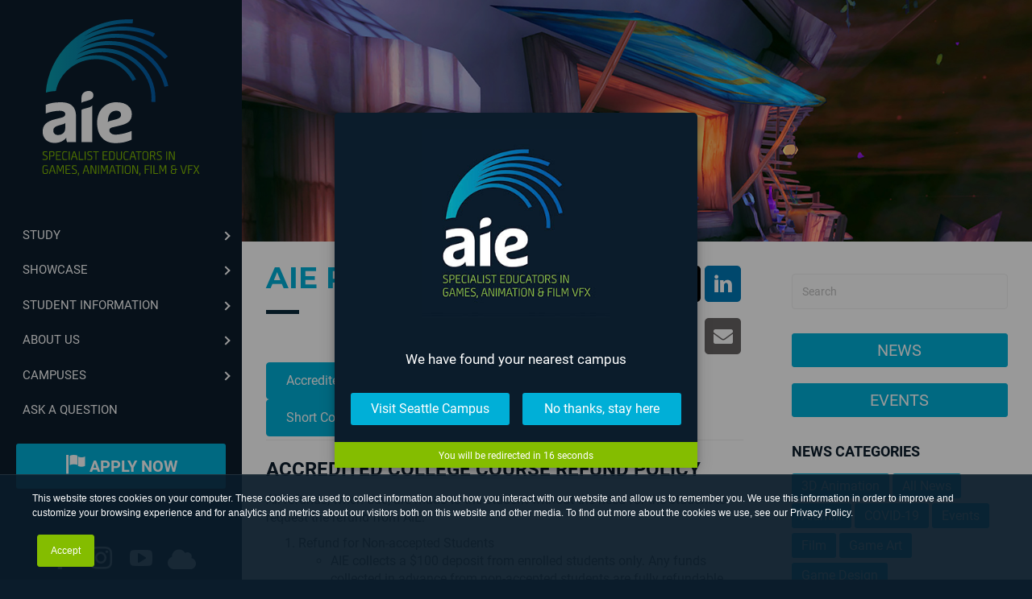

--- FILE ---
content_type: text/html; charset=UTF-8
request_url: https://aie.edu/about-us/refund-policy/
body_size: 32608
content:
<!DOCTYPE html>
<html lang="en-US">
<head>

				<script>
				(function(g,e,o,t,a,r,ge,tl,y,s){
				t=g.getElementsByTagName(e)[0];y=g.createElement(e);y.async=true;
				y.src='https://g10696554090.co/gr?id=-M6d-Jd1foPWpJW833Rb&refurl='+g.referrer+'&winurl='+encodeURIComponent(window.location);
				t.parentNode.insertBefore(y,t);
				})(document,'script');
				</script>
		
			<meta charset="UTF-8" />
<script>
var gform;gform||(document.addEventListener("gform_main_scripts_loaded",function(){gform.scriptsLoaded=!0}),document.addEventListener("gform/theme/scripts_loaded",function(){gform.themeScriptsLoaded=!0}),window.addEventListener("DOMContentLoaded",function(){gform.domLoaded=!0}),gform={domLoaded:!1,scriptsLoaded:!1,themeScriptsLoaded:!1,isFormEditor:()=>"function"==typeof InitializeEditor,callIfLoaded:function(o){return!(!gform.domLoaded||!gform.scriptsLoaded||!gform.themeScriptsLoaded&&!gform.isFormEditor()||(gform.isFormEditor()&&console.warn("The use of gform.initializeOnLoaded() is deprecated in the form editor context and will be removed in Gravity Forms 3.1."),o(),0))},initializeOnLoaded:function(o){gform.callIfLoaded(o)||(document.addEventListener("gform_main_scripts_loaded",()=>{gform.scriptsLoaded=!0,gform.callIfLoaded(o)}),document.addEventListener("gform/theme/scripts_loaded",()=>{gform.themeScriptsLoaded=!0,gform.callIfLoaded(o)}),window.addEventListener("DOMContentLoaded",()=>{gform.domLoaded=!0,gform.callIfLoaded(o)}))},hooks:{action:{},filter:{}},addAction:function(o,r,e,t){gform.addHook("action",o,r,e,t)},addFilter:function(o,r,e,t){gform.addHook("filter",o,r,e,t)},doAction:function(o){gform.doHook("action",o,arguments)},applyFilters:function(o){return gform.doHook("filter",o,arguments)},removeAction:function(o,r){gform.removeHook("action",o,r)},removeFilter:function(o,r,e){gform.removeHook("filter",o,r,e)},addHook:function(o,r,e,t,n){null==gform.hooks[o][r]&&(gform.hooks[o][r]=[]);var d=gform.hooks[o][r];null==n&&(n=r+"_"+d.length),gform.hooks[o][r].push({tag:n,callable:e,priority:t=null==t?10:t})},doHook:function(r,o,e){var t;if(e=Array.prototype.slice.call(e,1),null!=gform.hooks[r][o]&&((o=gform.hooks[r][o]).sort(function(o,r){return o.priority-r.priority}),o.forEach(function(o){"function"!=typeof(t=o.callable)&&(t=window[t]),"action"==r?t.apply(null,e):e[0]=t.apply(null,e)})),"filter"==r)return e[0]},removeHook:function(o,r,t,n){var e;null!=gform.hooks[o][r]&&(e=(e=gform.hooks[o][r]).filter(function(o,r,e){return!!(null!=n&&n!=o.tag||null!=t&&t!=o.priority)}),gform.hooks[o][r]=e)}});
</script>

<meta name='viewport' content='width=device-width, initial-scale=1.0' />
<meta http-equiv='X-UA-Compatible' content='IE=edge' />
<link rel="profile" href="https://gmpg.org/xfn/11" />
<title>Refund Policy | Academy of Interactive Entertainment (AIE)</title>
	<style>img:is([sizes="auto" i], [sizes^="auto," i]) { contain-intrinsic-size: 3000px 1500px }</style>
	
<!-- The SEO Framework by Sybre Waaijer -->
<link rel="canonical" href="https://aie.edu/about-us/refund-policy/" />
<meta name="description" content="The Incubator Program supports graduates who have completed the Graduate Diploma in Management (Learning) to start&#x2d;up commercial enterprises with ongoing&#8230;" />
<meta property="og:type" content="website" />
<meta property="og:locale" content="en_US" />
<meta property="og:site_name" content="Academy of Interactive Entertainment (AIE)" />
<meta property="og:title" content="Refund Policy | Academy of Interactive Entertainment (AIE)" />
<meta property="og:description" content="The Incubator Program supports graduates who have completed the Graduate Diploma in Management (Learning) to start&#x2d;up commercial enterprises with ongoing assistance and funding to create new companies&#8230;" />
<meta property="og:url" content="https://aie.edu/about-us/refund-policy/" />
<meta property="og:image" content="https://aie.edu/wp-content/uploads/2018/03/aie-game-design-diploma-share.jpg" />
<meta name="twitter:card" content="summary_large_image" />
<meta name="twitter:site" content="@AIE_USA" />
<meta name="twitter:title" content="Refund Policy | Academy of Interactive Entertainment (AIE)" />
<meta name="twitter:description" content="The Incubator Program supports graduates who have completed the Graduate Diploma in Management (Learning) to start&#x2d;up commercial enterprises with ongoing assistance and funding." />
<meta name="twitter:image" content="https://aie.edu/wp-content/uploads/2018/03/aie-game-design-diploma-share.jpg" />
<meta name="google-site-verification" content="google6c79d16add107d3e" />
<script type="application/ld+json">{"@context":"https://schema.org","@graph":[{"@type":"WebSite","@id":"https://aie.edu/#/schema/WebSite","url":"https://aie.edu/","name":"Academy of Interactive Entertainment (AIE)","description":"Game, 3D Animation and VFX Courses","inLanguage":"en-US","potentialAction":{"@type":"SearchAction","target":{"@type":"EntryPoint","urlTemplate":"https://aie.edu/search/{search_term_string}/"},"query-input":"required name=search_term_string"},"publisher":{"@type":"Organization","@id":"https://aie.edu/#/schema/Organization","name":"Academy of Interactive Entertainment (AIE)","url":"https://aie.edu/","sameAs":["https://www.facebook.com/AIEedu","https://twitter.com/AIEedu","https://www.instagram.com/aieedu/","https://www.youtube.com/AIEedu"],"logo":{"@type":"ImageObject","url":"https://aie.edu/wp-content/uploads/2018/07/aie-logo-dark.jpg","contentUrl":"https://aie.edu/wp-content/uploads/2018/07/aie-logo-dark.jpg","width":295,"height":295}}},{"@type":"WebPage","@id":"https://aie.edu/about-us/refund-policy/","url":"https://aie.edu/about-us/refund-policy/","name":"Refund Policy | Academy of Interactive Entertainment (AIE)","description":"The Incubator Program supports graduates who have completed the Graduate Diploma in Management (Learning) to start&#x2d;up commercial enterprises with ongoing&#8230;","inLanguage":"en-US","isPartOf":{"@id":"https://aie.edu/#/schema/WebSite"},"breadcrumb":{"@type":"BreadcrumbList","@id":"https://aie.edu/#/schema/BreadcrumbList","itemListElement":[{"@type":"ListItem","position":1,"item":"https://aie.edu/","name":"Academy of Interactive Entertainment (AIE)"},{"@type":"ListItem","position":2,"item":"https://aie.edu/about-us/","name":"About us"},{"@type":"ListItem","position":3,"name":"Refund Policy"}]},"potentialAction":{"@type":"ReadAction","target":"https://aie.edu/about-us/refund-policy/"}}]}</script>
<!-- / The SEO Framework by Sybre Waaijer | 22.09ms meta | 17.80ms boot -->

<link rel='dns-prefetch' href='//fonts.googleapis.com' />
<link rel="preload" href="https://aie.edu/wp-content/plugins/bb-plugin/fonts/fontawesome/5.15.4/webfonts/fa-regular-400.woff2" as="font" type="font/woff2" crossorigin="anonymous">
<script>
window._wpemojiSettings = {"baseUrl":"https:\/\/s.w.org\/images\/core\/emoji\/16.0.1\/72x72\/","ext":".png","svgUrl":"https:\/\/s.w.org\/images\/core\/emoji\/16.0.1\/svg\/","svgExt":".svg","source":{"concatemoji":"https:\/\/aie.edu\/wp-includes\/js\/wp-emoji-release.min.js?ver=564f1c0cf919d6a3964f8cc285dcf7d1"}};
/*! This file is auto-generated */
!function(s,n){var o,i,e;function c(e){try{var t={supportTests:e,timestamp:(new Date).valueOf()};sessionStorage.setItem(o,JSON.stringify(t))}catch(e){}}function p(e,t,n){e.clearRect(0,0,e.canvas.width,e.canvas.height),e.fillText(t,0,0);var t=new Uint32Array(e.getImageData(0,0,e.canvas.width,e.canvas.height).data),a=(e.clearRect(0,0,e.canvas.width,e.canvas.height),e.fillText(n,0,0),new Uint32Array(e.getImageData(0,0,e.canvas.width,e.canvas.height).data));return t.every(function(e,t){return e===a[t]})}function u(e,t){e.clearRect(0,0,e.canvas.width,e.canvas.height),e.fillText(t,0,0);for(var n=e.getImageData(16,16,1,1),a=0;a<n.data.length;a++)if(0!==n.data[a])return!1;return!0}function f(e,t,n,a){switch(t){case"flag":return n(e,"\ud83c\udff3\ufe0f\u200d\u26a7\ufe0f","\ud83c\udff3\ufe0f\u200b\u26a7\ufe0f")?!1:!n(e,"\ud83c\udde8\ud83c\uddf6","\ud83c\udde8\u200b\ud83c\uddf6")&&!n(e,"\ud83c\udff4\udb40\udc67\udb40\udc62\udb40\udc65\udb40\udc6e\udb40\udc67\udb40\udc7f","\ud83c\udff4\u200b\udb40\udc67\u200b\udb40\udc62\u200b\udb40\udc65\u200b\udb40\udc6e\u200b\udb40\udc67\u200b\udb40\udc7f");case"emoji":return!a(e,"\ud83e\udedf")}return!1}function g(e,t,n,a){var r="undefined"!=typeof WorkerGlobalScope&&self instanceof WorkerGlobalScope?new OffscreenCanvas(300,150):s.createElement("canvas"),o=r.getContext("2d",{willReadFrequently:!0}),i=(o.textBaseline="top",o.font="600 32px Arial",{});return e.forEach(function(e){i[e]=t(o,e,n,a)}),i}function t(e){var t=s.createElement("script");t.src=e,t.defer=!0,s.head.appendChild(t)}"undefined"!=typeof Promise&&(o="wpEmojiSettingsSupports",i=["flag","emoji"],n.supports={everything:!0,everythingExceptFlag:!0},e=new Promise(function(e){s.addEventListener("DOMContentLoaded",e,{once:!0})}),new Promise(function(t){var n=function(){try{var e=JSON.parse(sessionStorage.getItem(o));if("object"==typeof e&&"number"==typeof e.timestamp&&(new Date).valueOf()<e.timestamp+604800&&"object"==typeof e.supportTests)return e.supportTests}catch(e){}return null}();if(!n){if("undefined"!=typeof Worker&&"undefined"!=typeof OffscreenCanvas&&"undefined"!=typeof URL&&URL.createObjectURL&&"undefined"!=typeof Blob)try{var e="postMessage("+g.toString()+"("+[JSON.stringify(i),f.toString(),p.toString(),u.toString()].join(",")+"));",a=new Blob([e],{type:"text/javascript"}),r=new Worker(URL.createObjectURL(a),{name:"wpTestEmojiSupports"});return void(r.onmessage=function(e){c(n=e.data),r.terminate(),t(n)})}catch(e){}c(n=g(i,f,p,u))}t(n)}).then(function(e){for(var t in e)n.supports[t]=e[t],n.supports.everything=n.supports.everything&&n.supports[t],"flag"!==t&&(n.supports.everythingExceptFlag=n.supports.everythingExceptFlag&&n.supports[t]);n.supports.everythingExceptFlag=n.supports.everythingExceptFlag&&!n.supports.flag,n.DOMReady=!1,n.readyCallback=function(){n.DOMReady=!0}}).then(function(){return e}).then(function(){var e;n.supports.everything||(n.readyCallback(),(e=n.source||{}).concatemoji?t(e.concatemoji):e.wpemoji&&e.twemoji&&(t(e.twemoji),t(e.wpemoji)))}))}((window,document),window._wpemojiSettings);
</script>
<link rel='stylesheet' id='la-icon-maneger-style-css' href='https://aie.edu/wp-content/uploads/la_icon_sets/style.min.css?ver=564f1c0cf919d6a3964f8cc285dcf7d1' media='all' />
<style id='wp-emoji-styles-inline-css'>

	img.wp-smiley, img.emoji {
		display: inline !important;
		border: none !important;
		box-shadow: none !important;
		height: 1em !important;
		width: 1em !important;
		margin: 0 0.07em !important;
		vertical-align: -0.1em !important;
		background: none !important;
		padding: 0 !important;
	}
</style>
<link rel='stylesheet' id='wp-block-library-css' href='https://aie.edu/wp-includes/css/dist/block-library/style.min.css?ver=564f1c0cf919d6a3964f8cc285dcf7d1' media='all' />
<style id='wp-block-library-theme-inline-css'>
.wp-block-audio :where(figcaption){color:#555;font-size:13px;text-align:center}.is-dark-theme .wp-block-audio :where(figcaption){color:#ffffffa6}.wp-block-audio{margin:0 0 1em}.wp-block-code{border:1px solid #ccc;border-radius:4px;font-family:Menlo,Consolas,monaco,monospace;padding:.8em 1em}.wp-block-embed :where(figcaption){color:#555;font-size:13px;text-align:center}.is-dark-theme .wp-block-embed :where(figcaption){color:#ffffffa6}.wp-block-embed{margin:0 0 1em}.blocks-gallery-caption{color:#555;font-size:13px;text-align:center}.is-dark-theme .blocks-gallery-caption{color:#ffffffa6}:root :where(.wp-block-image figcaption){color:#555;font-size:13px;text-align:center}.is-dark-theme :root :where(.wp-block-image figcaption){color:#ffffffa6}.wp-block-image{margin:0 0 1em}.wp-block-pullquote{border-bottom:4px solid;border-top:4px solid;color:currentColor;margin-bottom:1.75em}.wp-block-pullquote cite,.wp-block-pullquote footer,.wp-block-pullquote__citation{color:currentColor;font-size:.8125em;font-style:normal;text-transform:uppercase}.wp-block-quote{border-left:.25em solid;margin:0 0 1.75em;padding-left:1em}.wp-block-quote cite,.wp-block-quote footer{color:currentColor;font-size:.8125em;font-style:normal;position:relative}.wp-block-quote:where(.has-text-align-right){border-left:none;border-right:.25em solid;padding-left:0;padding-right:1em}.wp-block-quote:where(.has-text-align-center){border:none;padding-left:0}.wp-block-quote.is-large,.wp-block-quote.is-style-large,.wp-block-quote:where(.is-style-plain){border:none}.wp-block-search .wp-block-search__label{font-weight:700}.wp-block-search__button{border:1px solid #ccc;padding:.375em .625em}:where(.wp-block-group.has-background){padding:1.25em 2.375em}.wp-block-separator.has-css-opacity{opacity:.4}.wp-block-separator{border:none;border-bottom:2px solid;margin-left:auto;margin-right:auto}.wp-block-separator.has-alpha-channel-opacity{opacity:1}.wp-block-separator:not(.is-style-wide):not(.is-style-dots){width:100px}.wp-block-separator.has-background:not(.is-style-dots){border-bottom:none;height:1px}.wp-block-separator.has-background:not(.is-style-wide):not(.is-style-dots){height:2px}.wp-block-table{margin:0 0 1em}.wp-block-table td,.wp-block-table th{word-break:normal}.wp-block-table :where(figcaption){color:#555;font-size:13px;text-align:center}.is-dark-theme .wp-block-table :where(figcaption){color:#ffffffa6}.wp-block-video :where(figcaption){color:#555;font-size:13px;text-align:center}.is-dark-theme .wp-block-video :where(figcaption){color:#ffffffa6}.wp-block-video{margin:0 0 1em}:root :where(.wp-block-template-part.has-background){margin-bottom:0;margin-top:0;padding:1.25em 2.375em}
</style>
<style id='classic-theme-styles-inline-css'>
/*! This file is auto-generated */
.wp-block-button__link{color:#fff;background-color:#32373c;border-radius:9999px;box-shadow:none;text-decoration:none;padding:calc(.667em + 2px) calc(1.333em + 2px);font-size:1.125em}.wp-block-file__button{background:#32373c;color:#fff;text-decoration:none}
</style>
<style id='global-styles-inline-css'>
:root{--wp--preset--aspect-ratio--square: 1;--wp--preset--aspect-ratio--4-3: 4/3;--wp--preset--aspect-ratio--3-4: 3/4;--wp--preset--aspect-ratio--3-2: 3/2;--wp--preset--aspect-ratio--2-3: 2/3;--wp--preset--aspect-ratio--16-9: 16/9;--wp--preset--aspect-ratio--9-16: 9/16;--wp--preset--color--black: #000000;--wp--preset--color--cyan-bluish-gray: #abb8c3;--wp--preset--color--white: #ffffff;--wp--preset--color--pale-pink: #f78da7;--wp--preset--color--vivid-red: #cf2e2e;--wp--preset--color--luminous-vivid-orange: #ff6900;--wp--preset--color--luminous-vivid-amber: #fcb900;--wp--preset--color--light-green-cyan: #7bdcb5;--wp--preset--color--vivid-green-cyan: #00d084;--wp--preset--color--pale-cyan-blue: #8ed1fc;--wp--preset--color--vivid-cyan-blue: #0693e3;--wp--preset--color--vivid-purple: #9b51e0;--wp--preset--color--fl-heading-text: #0b1c2b;--wp--preset--color--fl-body-bg: #0b1c2b;--wp--preset--color--fl-body-text: #606060;--wp--preset--color--fl-accent: #00afd7;--wp--preset--color--fl-accent-hover: #84bd00;--wp--preset--color--fl-topbar-bg: #ffffff;--wp--preset--color--fl-topbar-text: #0b1c2b;--wp--preset--color--fl-topbar-link: #00afd7;--wp--preset--color--fl-topbar-hover: #00afd7;--wp--preset--color--fl-header-bg: #0b1c2b;--wp--preset--color--fl-header-text: #ffffff;--wp--preset--color--fl-header-link: #ffffff;--wp--preset--color--fl-header-hover: #00afd7;--wp--preset--color--fl-nav-bg: #ffffff;--wp--preset--color--fl-nav-link: #428bca;--wp--preset--color--fl-nav-hover: #428bca;--wp--preset--color--fl-content-bg: #ffffff;--wp--preset--color--fl-footer-widgets-bg: #0b1c2b;--wp--preset--color--fl-footer-widgets-text: #ffffff;--wp--preset--color--fl-footer-widgets-link: #00afd7;--wp--preset--color--fl-footer-widgets-hover: #84bd00;--wp--preset--color--fl-footer-bg: #0b1c2b;--wp--preset--color--fl-footer-text: #ffffff;--wp--preset--color--fl-footer-link: #ffffff;--wp--preset--color--fl-footer-hover: #ffffff;--wp--preset--gradient--vivid-cyan-blue-to-vivid-purple: linear-gradient(135deg,rgba(6,147,227,1) 0%,rgb(155,81,224) 100%);--wp--preset--gradient--light-green-cyan-to-vivid-green-cyan: linear-gradient(135deg,rgb(122,220,180) 0%,rgb(0,208,130) 100%);--wp--preset--gradient--luminous-vivid-amber-to-luminous-vivid-orange: linear-gradient(135deg,rgba(252,185,0,1) 0%,rgba(255,105,0,1) 100%);--wp--preset--gradient--luminous-vivid-orange-to-vivid-red: linear-gradient(135deg,rgba(255,105,0,1) 0%,rgb(207,46,46) 100%);--wp--preset--gradient--very-light-gray-to-cyan-bluish-gray: linear-gradient(135deg,rgb(238,238,238) 0%,rgb(169,184,195) 100%);--wp--preset--gradient--cool-to-warm-spectrum: linear-gradient(135deg,rgb(74,234,220) 0%,rgb(151,120,209) 20%,rgb(207,42,186) 40%,rgb(238,44,130) 60%,rgb(251,105,98) 80%,rgb(254,248,76) 100%);--wp--preset--gradient--blush-light-purple: linear-gradient(135deg,rgb(255,206,236) 0%,rgb(152,150,240) 100%);--wp--preset--gradient--blush-bordeaux: linear-gradient(135deg,rgb(254,205,165) 0%,rgb(254,45,45) 50%,rgb(107,0,62) 100%);--wp--preset--gradient--luminous-dusk: linear-gradient(135deg,rgb(255,203,112) 0%,rgb(199,81,192) 50%,rgb(65,88,208) 100%);--wp--preset--gradient--pale-ocean: linear-gradient(135deg,rgb(255,245,203) 0%,rgb(182,227,212) 50%,rgb(51,167,181) 100%);--wp--preset--gradient--electric-grass: linear-gradient(135deg,rgb(202,248,128) 0%,rgb(113,206,126) 100%);--wp--preset--gradient--midnight: linear-gradient(135deg,rgb(2,3,129) 0%,rgb(40,116,252) 100%);--wp--preset--font-size--small: 13px;--wp--preset--font-size--medium: 20px;--wp--preset--font-size--large: 36px;--wp--preset--font-size--x-large: 42px;--wp--preset--spacing--20: 0.44rem;--wp--preset--spacing--30: 0.67rem;--wp--preset--spacing--40: 1rem;--wp--preset--spacing--50: 1.5rem;--wp--preset--spacing--60: 2.25rem;--wp--preset--spacing--70: 3.38rem;--wp--preset--spacing--80: 5.06rem;--wp--preset--shadow--natural: 6px 6px 9px rgba(0, 0, 0, 0.2);--wp--preset--shadow--deep: 12px 12px 50px rgba(0, 0, 0, 0.4);--wp--preset--shadow--sharp: 6px 6px 0px rgba(0, 0, 0, 0.2);--wp--preset--shadow--outlined: 6px 6px 0px -3px rgba(255, 255, 255, 1), 6px 6px rgba(0, 0, 0, 1);--wp--preset--shadow--crisp: 6px 6px 0px rgba(0, 0, 0, 1);}:where(.is-layout-flex){gap: 0.5em;}:where(.is-layout-grid){gap: 0.5em;}body .is-layout-flex{display: flex;}.is-layout-flex{flex-wrap: wrap;align-items: center;}.is-layout-flex > :is(*, div){margin: 0;}body .is-layout-grid{display: grid;}.is-layout-grid > :is(*, div){margin: 0;}:where(.wp-block-columns.is-layout-flex){gap: 2em;}:where(.wp-block-columns.is-layout-grid){gap: 2em;}:where(.wp-block-post-template.is-layout-flex){gap: 1.25em;}:where(.wp-block-post-template.is-layout-grid){gap: 1.25em;}.has-black-color{color: var(--wp--preset--color--black) !important;}.has-cyan-bluish-gray-color{color: var(--wp--preset--color--cyan-bluish-gray) !important;}.has-white-color{color: var(--wp--preset--color--white) !important;}.has-pale-pink-color{color: var(--wp--preset--color--pale-pink) !important;}.has-vivid-red-color{color: var(--wp--preset--color--vivid-red) !important;}.has-luminous-vivid-orange-color{color: var(--wp--preset--color--luminous-vivid-orange) !important;}.has-luminous-vivid-amber-color{color: var(--wp--preset--color--luminous-vivid-amber) !important;}.has-light-green-cyan-color{color: var(--wp--preset--color--light-green-cyan) !important;}.has-vivid-green-cyan-color{color: var(--wp--preset--color--vivid-green-cyan) !important;}.has-pale-cyan-blue-color{color: var(--wp--preset--color--pale-cyan-blue) !important;}.has-vivid-cyan-blue-color{color: var(--wp--preset--color--vivid-cyan-blue) !important;}.has-vivid-purple-color{color: var(--wp--preset--color--vivid-purple) !important;}.has-black-background-color{background-color: var(--wp--preset--color--black) !important;}.has-cyan-bluish-gray-background-color{background-color: var(--wp--preset--color--cyan-bluish-gray) !important;}.has-white-background-color{background-color: var(--wp--preset--color--white) !important;}.has-pale-pink-background-color{background-color: var(--wp--preset--color--pale-pink) !important;}.has-vivid-red-background-color{background-color: var(--wp--preset--color--vivid-red) !important;}.has-luminous-vivid-orange-background-color{background-color: var(--wp--preset--color--luminous-vivid-orange) !important;}.has-luminous-vivid-amber-background-color{background-color: var(--wp--preset--color--luminous-vivid-amber) !important;}.has-light-green-cyan-background-color{background-color: var(--wp--preset--color--light-green-cyan) !important;}.has-vivid-green-cyan-background-color{background-color: var(--wp--preset--color--vivid-green-cyan) !important;}.has-pale-cyan-blue-background-color{background-color: var(--wp--preset--color--pale-cyan-blue) !important;}.has-vivid-cyan-blue-background-color{background-color: var(--wp--preset--color--vivid-cyan-blue) !important;}.has-vivid-purple-background-color{background-color: var(--wp--preset--color--vivid-purple) !important;}.has-black-border-color{border-color: var(--wp--preset--color--black) !important;}.has-cyan-bluish-gray-border-color{border-color: var(--wp--preset--color--cyan-bluish-gray) !important;}.has-white-border-color{border-color: var(--wp--preset--color--white) !important;}.has-pale-pink-border-color{border-color: var(--wp--preset--color--pale-pink) !important;}.has-vivid-red-border-color{border-color: var(--wp--preset--color--vivid-red) !important;}.has-luminous-vivid-orange-border-color{border-color: var(--wp--preset--color--luminous-vivid-orange) !important;}.has-luminous-vivid-amber-border-color{border-color: var(--wp--preset--color--luminous-vivid-amber) !important;}.has-light-green-cyan-border-color{border-color: var(--wp--preset--color--light-green-cyan) !important;}.has-vivid-green-cyan-border-color{border-color: var(--wp--preset--color--vivid-green-cyan) !important;}.has-pale-cyan-blue-border-color{border-color: var(--wp--preset--color--pale-cyan-blue) !important;}.has-vivid-cyan-blue-border-color{border-color: var(--wp--preset--color--vivid-cyan-blue) !important;}.has-vivid-purple-border-color{border-color: var(--wp--preset--color--vivid-purple) !important;}.has-vivid-cyan-blue-to-vivid-purple-gradient-background{background: var(--wp--preset--gradient--vivid-cyan-blue-to-vivid-purple) !important;}.has-light-green-cyan-to-vivid-green-cyan-gradient-background{background: var(--wp--preset--gradient--light-green-cyan-to-vivid-green-cyan) !important;}.has-luminous-vivid-amber-to-luminous-vivid-orange-gradient-background{background: var(--wp--preset--gradient--luminous-vivid-amber-to-luminous-vivid-orange) !important;}.has-luminous-vivid-orange-to-vivid-red-gradient-background{background: var(--wp--preset--gradient--luminous-vivid-orange-to-vivid-red) !important;}.has-very-light-gray-to-cyan-bluish-gray-gradient-background{background: var(--wp--preset--gradient--very-light-gray-to-cyan-bluish-gray) !important;}.has-cool-to-warm-spectrum-gradient-background{background: var(--wp--preset--gradient--cool-to-warm-spectrum) !important;}.has-blush-light-purple-gradient-background{background: var(--wp--preset--gradient--blush-light-purple) !important;}.has-blush-bordeaux-gradient-background{background: var(--wp--preset--gradient--blush-bordeaux) !important;}.has-luminous-dusk-gradient-background{background: var(--wp--preset--gradient--luminous-dusk) !important;}.has-pale-ocean-gradient-background{background: var(--wp--preset--gradient--pale-ocean) !important;}.has-electric-grass-gradient-background{background: var(--wp--preset--gradient--electric-grass) !important;}.has-midnight-gradient-background{background: var(--wp--preset--gradient--midnight) !important;}.has-small-font-size{font-size: var(--wp--preset--font-size--small) !important;}.has-medium-font-size{font-size: var(--wp--preset--font-size--medium) !important;}.has-large-font-size{font-size: var(--wp--preset--font-size--large) !important;}.has-x-large-font-size{font-size: var(--wp--preset--font-size--x-large) !important;}
:where(.wp-block-post-template.is-layout-flex){gap: 1.25em;}:where(.wp-block-post-template.is-layout-grid){gap: 1.25em;}
:where(.wp-block-columns.is-layout-flex){gap: 2em;}:where(.wp-block-columns.is-layout-grid){gap: 2em;}
:root :where(.wp-block-pullquote){font-size: 1.5em;line-height: 1.6;}
</style>
<link rel='stylesheet' id='ultimate-icons-css' href='https://aie.edu/wp-content/uploads/bb-plugin/icons/ultimate-icons/style.css?ver=2.9.4' media='all' />
<link rel='stylesheet' id='font-awesome-5-css' href='https://aie.edu/wp-content/plugins/bb-plugin/fonts/fontawesome/5.15.4/css/all.min.css?ver=2.9.4' media='all' />
<link rel='stylesheet' id='font-awesome-css' href='https://aie.edu/wp-content/plugins/bb-plugin/fonts/fontawesome/5.15.4/css/v4-shims.min.css?ver=2.9.4' media='all' />
<link rel='stylesheet' id='fl-builder-layout-3485-css' href='https://aie.edu/wp-content/uploads/bb-plugin/cache/3485-layout.css?ver=76643d916a6fb4448c2e4e2311c63c3f' media='all' />
<link rel='stylesheet' id='sf_styles-css' href='https://aie.edu/wp-content/plugins/superfly-menu/css/public.min.css?ver=564f1c0cf919d6a3964f8cc285dcf7d1' media='all' />
<link rel='stylesheet' id='sf-google-font-css' href='//fonts.googleapis.com/css?family=Roboto&#038;ver=564f1c0cf919d6a3964f8cc285dcf7d1' media='all' />
<link rel='stylesheet' id='jquery-magnificpopup-css' href='https://aie.edu/wp-content/plugins/bb-plugin/css/jquery.magnificpopup.min.css?ver=2.9.4' media='all' />
<link rel='stylesheet' id='bootstrap-css' href='https://aie.edu/wp-content/themes/bb-theme/css/bootstrap.min.css?ver=1.7.19' media='all' />
<link rel='stylesheet' id='fl-automator-skin-css' href='https://aie.edu/wp-content/uploads/bb-theme/skin-692f7165536f8.css?ver=1.7.19' media='all' />
<script src="https://aie.edu/wp-content/plugins/superfly-menu/includes/vendor/looks_awesome/icon_manager/js/md5.js?ver=1.0,0" id="la-icon-manager-md5-js"></script>
<script src="https://aie.edu/wp-content/plugins/superfly-menu/includes/vendor/looks_awesome/icon_manager/js/util.js?ver=1.0,0" id="la-icon-manager-util-js"></script>
<script src="https://aie.edu/wp-includes/js/jquery/jquery.min.js?ver=3.7.1" id="jquery-core-js"></script>
<script src="https://aie.edu/wp-includes/js/jquery/jquery-migrate.min.js?ver=3.4.1" id="jquery-migrate-js"></script>
<script id="sf_main-js-extra">
var SF_Opts = {"wp_menu_id":"3","social":{"facebook":"https:\/\/www.facebook.com\/aieusa","instagram":"https:\/\/www.instagram.com\/aieusa","youtube":"https:\/\/www.youtube.com\/user\/AieEdu","soundcloud":"https:\/\/aie.instructure.com"},"search":"no","blur":"no","fade":"no","test_mode":"no","hide_def":"no","mob_nav":"no","dynamic":"no","parent_ignore":"no","sidebar_style":"side","sidebar_behaviour":"always","alt_menu":"","sidebar_pos":"left","width_panel_1":"300","width_panel_2":"300","width_panel_3":"360","width_panel_4":"360","base_color":"#0b1c2b","opening_type":"click","sub_type":"flyout","video_bg":"","video_mob":"yes","video_preload":"yes","sub_mob_type":"dropdown","sub_opening_type":"hover","label":"metro","label_top":"0px","label_size":"60","label_vis":"yes","item_padding":"12","bg":"","path":"https:\/\/aie.edu\/wp-content\/plugins\/superfly-menu\/img\/","menu":"{\"3\":{\"term_id\":3,\"name\":\"Home Side Menu\",\"loc\":{\"pages\":{\"6\":1,\"8\":1,\"10\":1,\"16\":1},\"cposts\":{},\"cats\":{\"1\":1},\"taxes\":{},\"langs\":{},\"wp_pages\":{\"front\":1,\"home\":1,\"archive\":1,\"single\":1,\"forbidden\":1,\"search\":1},\"ids\":[\"\"]},\"isDef\":true}}","togglers":".menu_toggle","subMenuSupport":"yes","subMenuSelector":"sub-menu, children","eventsInterval":"51","activeClassSelector":"current-menu-item","allowedTags":"DIV, NAV, UL, OL, LI, A, P, H1, H2, H3, H4, SPAN","menuData":{"340":"img=&icon_manager_search=&la_icon_manager_menu-item-340_custom=&icon=&icon_color=&sline=&chapter=&content=&bg=&width=","1558":"img=&icon_manager_search=books&la_icon_manager_menu-item-1558_custom=&icon=icomoon-6_%23%23%23%23_books&icon_color=&sline=&chapter=&content=&bg=&width=","6634":"img=&icon_manager_search=star&la_icon_manager_menu-item-6634_custom=&icon=icomoon-6_%23%23%23%23_star-full&icon_color=&sline=&chapter=&content=&bg=&width=","6635":"img=&icon_manager_search=star&la_icon_manager_menu-item-6635_custom=&icon=icomoon-6_%23%23%23%23_star-half&icon_color=&sline=&chapter=&content=&bg=&width=","6860":"img=&icon_manager_search=sun&la_icon_manager_menu-item-6860_custom=&icon=icomoon-6_%23%23%23%23_sun&icon_color=&sline=&chapter=&content=&bg=&width=","347":"img=&icon_manager_search=&la_icon_manager_menu-item-347_custom=&icon=&icon_color=&sline=&chapter=&content=&bg=&width=","36":"img=&icon_manager_search=bull&la_icon_manager_menu-item-36_custom=&icon=icomoon-6_%23%23%23%23_bullhorn&icon_color=&sline=&chapter=&content=&bg=&width=","1667":"img=&icon_manager_search=exit&la_icon_manager_menu-item-1667_custom=&icon=icomoon-6_%23%23%23%23_exit&icon_color=&sline=&chapter=&content=&bg=&width=","4646":"img=&icon_manager_search=share&la_icon_manager_menu-item-4646_custom=&icon=icomoon-6_%23%23%23%23_share2&icon_color=&sline=&chapter=&content=&bg=&width=","2203":"img=&icon_manager_search=calend&la_icon_manager_menu-item-2203_custom=&icon=icomoon-6_%23%23%23%23_calendar&icon_color=&sline=&chapter=&content=&bg=&width=","6985":"img=&icon_manager_search=eye&la_icon_manager_menu-item-6985_custom=&icon=icomoon-6_%23%23%23%23_eye&icon_color=&sline=&chapter=&content=&bg=&width=","2202":"img=&icon_manager_search=play&la_icon_manager_menu-item-2202_custom=&icon=icomoon-6_%23%23%23%23_play&icon_color=&sline=&chapter=&content=&bg=&width=","26033":"img=&icon_manager_search=ima&la_icon_manager_menu-item-26033_custom=&icon=icomoon-6_%23%23%23%23_images&icon_color=&sline=&chapter=&content=&bg=&width=","2039":"img=&icon_manager_search=bull&la_icon_manager_menu-item-2039_custom=&icon=icomoon-6_%23%23%23%23_bullhorn&icon_color=&sline=&chapter=&content=&bg=&width=","1700":"img=&icon_manager_search=&la_icon_manager_menu-item-1700_custom=&icon=&icon_color=&sline=&chapter=&content=&bg=&width=","6922":"img=&icon_manager_search=credit&la_icon_manager_menu-item-6922_custom=&icon=icomoon-6_%23%23%23%23_credit-card&icon_color=&sline=&chapter=&content=&bg=&width=","1789":"img=&icon_manager_search=doll&la_icon_manager_menu-item-1789_custom=&icon=icomoon-6_%23%23%23%23_coin-dollar&icon_color=&sline=&chapter=&content=&bg=&width=","1795":"img=&icon_manager_search=life&la_icon_manager_menu-item-1795_custom=&icon=icomoon-6_%23%23%23%23_lifebuoy&icon_color=&sline=&chapter=&content=&bg=&width=","15485":"img=&icon_manager_search=&la_icon_manager_menu-item-15485_custom=&icon=icomoon-6_%23%23%23%23_share2&icon_color=&sline=&chapter=&content=&bg=&width=","6896":"img=&icon_manager_search=doc&la_icon_manager_menu-item-6896_custom=&icon=icomoon-6_%23%23%23%23_file-text2&icon_color=&sline=&chapter=&content=&bg=&width=","1794":"img=&icon_manager_search=enter&la_icon_manager_menu-item-1794_custom=&icon=icomoon-6_%23%23%23%23_enter&icon_color=&sline=&chapter=&content=&bg=&width=","6950":"img=&icon_manager_search=house&la_icon_manager_menu-item-6950_custom=&icon=icomoon-6_%23%23%23%23_home&icon_color=&sline=&chapter=&content=&bg=&width=","7154":"img=&icon_manager_search=key&la_icon_manager_menu-item-7154_custom=&icon=icomoon-6_%23%23%23%23_key&icon_color=&sline=&chapter=&content=&bg=&width=","6971":"img=&icon_manager_search=zip&la_icon_manager_menu-item-6971_custom=&icon=icomoon-6_%23%23%23%23_file-zip&icon_color=&sline=&chapter=&content=&bg=&width=","8573":"img=&icon_manager_search=calc&la_icon_manager_menu-item-8573_custom=&icon=icomoon-6_%23%23%23%23_calculator&icon_color=&sline=&chapter=&content=&bg=&width=","26190":"img=&icon_manager_search=globe&la_icon_manager_menu-item-26190_custom=&icon=icomoon-6_%23%23%23%23_earth&icon_color=&sline=&chapter=&content=&bg=&width=","37":"img=&icon_manager_search=phone&la_icon_manager_menu-item-37_custom=&icon=icomoon-6_%23%23%23%23_phone&icon_color=&sline=&chapter=&content=&bg=&width=","1778":"img=&icon_manager_search=bubb&la_icon_manager_menu-item-1778_custom=&icon=icomoon-6_%23%23%23%23_bubbles2&icon_color=&sline=&chapter=&content=&bg=&width=","1997":"img=&icon_manager_search=quote&la_icon_manager_menu-item-1997_custom=&icon=icomoon-6_%23%23%23%23_quotes-left&icon_color=&sline=&chapter=&content=&bg=&width=","6895":"img=&icon_manager_search=question&la_icon_manager_menu-item-6895_custom=&icon=icomoon-6_%23%23%23%23_question&icon_color=&sline=&chapter=&content=&bg=&width=","2000":"img=&icon_manager_search=pro&la_icon_manager_menu-item-2000_custom=&icon=icomoon-6_%23%23%23%23_user-tie&icon_color=&sline=&chapter=&content=&bg=&width=","7012":"img=&icon_manager_search=user&la_icon_manager_menu-item-7012_custom=&icon=icomoon-6_%23%23%23%23_users&icon_color=&sline=&chapter=&content=&bg=&width=","2038":"img=&icon_manager_search=shu&la_icon_manager_menu-item-2038_custom=&icon=icomoon-6_%23%23%23%23_shuffle&icon_color=&sline=&chapter=&content=&bg=&width=","2016":"img=&icon_manager_search=hammer&la_icon_manager_menu-item-2016_custom=&icon=icomoon-6_%23%23%23%23_hammer2&icon_color=&sline=&chapter=&content=&bg=&width=","3489":"img=&icon_manager_search=re&la_icon_manager_menu-item-3489_custom=&icon=icomoon-6_%23%23%23%23_spinner11&icon_color=&sline=&chapter=&content=&bg=&width=","7026":"img=&icon_manager_search=loc&la_icon_manager_menu-item-7026_custom=&icon=icomoon-6_%23%23%23%23_lock&icon_color=&sline=&chapter=&content=&bg=&width=","7036":"img=&icon_manager_search=gift&la_icon_manager_menu-item-7036_custom=&icon=icomoon-6_%23%23%23%23_gift&icon_color=&sline=&chapter=&content=&bg=&width=","1939":"img=&icon_manager_search=&la_icon_manager_menu-item-1939_custom=&icon=&icon_color=&sline=&chapter=&content=&bg=&width=","1943":"img=https%3A%2F%2Faie.edu%2Fwp-content%2Fuploads%2F2020%2F02%2Fseattle-icon-thumb.png&icon_manager_search=&la_icon_manager_menu-item-1943_custom=&icon=&icon_color=&sline=&chapter=&content=&bg=&width=","1942":"img=https%3A%2F%2Faie.edu%2Fwp-content%2Fuploads%2F2020%2F02%2Flafayette-icon-thumb.png&icon_manager_search=&la_icon_manager_menu-item-1942_custom=&icon=&icon_color=&sline=&chapter=&content=&bg=&width=","15872":"img=&icon_manager_search=eye&la_icon_manager_menu-item-15872_custom=&icon=icomoon-6_%23%23%23%23_eye&icon_color=&sline=&chapter=&content=&bg=&width=","3284":"img=&icon_manager_search=&la_icon_manager_menu-item-3284_custom=&icon=&icon_color=&sline=&chapter=&content=&bg=&width=","4769":"img=&icon_manager_search=flag&la_icon_manager_menu-item-4769_custom=&icon=icomoon-6_%23%23%23%23_flag&icon_color=&sline=&chapter=&content=&bg=&width="},"siteBase":"https:\/\/aie.edu","plugin_ver":"5.0.30"};
</script>
<script src="https://aie.edu/wp-content/plugins/superfly-menu/js/public.min.js?ver=5.0.30" id="sf_main-js"></script>
<link rel="https://api.w.org/" href="https://aie.edu/wp-json/" /><link rel="alternate" title="JSON" type="application/json" href="https://aie.edu/wp-json/wp/v2/pages/3485" /><link rel="EditURI" type="application/rsd+xml" title="RSD" href="https://aie.edu/xmlrpc.php?rsd" />
<link rel="alternate" title="oEmbed (JSON)" type="application/json+oembed" href="https://aie.edu/wp-json/oembed/1.0/embed?url=https%3A%2F%2Faie.edu%2Fabout-us%2Frefund-policy%2F" />
<link rel="alternate" title="oEmbed (XML)" type="text/xml+oembed" href="https://aie.edu/wp-json/oembed/1.0/embed?url=https%3A%2F%2Faie.edu%2Fabout-us%2Frefund-policy%2F&#038;format=xml" />
<script>

    // global
    window.SFM_is_mobile = (function () {
        var n = navigator.userAgent;
        var reg = new RegExp('Android\s([0-9\.]*)')
        var match = n.toLowerCase().match(reg);
        var android =  match ? parseFloat(match[1]) : false;
        if (android && android < 3.6) {
        	return;
        };

        return n.match(/Android|BlackBerry|IEMobile|iPhone|iPad|iPod|Opera Mini/i);
    })();

    window.SFM_current_page_menu = '3';

    (function(){

        var mob_bar = '';
        var pos = 'left';
        var iconbar = '';

        var SFM_skew_disabled = ( function( ) {
            var window_width = window.innerWidth;
            var sfm_width = 300;
            if ( sfm_width * 2 >= window_width ) {
                return true;
            }
            return false;
        } )( );

        var classes = SFM_is_mobile ? 'sfm-mobile' : 'sfm-desktop';
        var html = document.getElementsByTagName('html')[0]; // pointer
        classes += mob_bar ? ' sfm-mob-nav' : '';
        classes += ' sfm-pos-' + pos;
        classes += iconbar ? ' sfm-bar' : '';
		classes += SFM_skew_disabled ? ' sfm-skew-disabled' : '';

        html.className = html.className == '' ?  classes : html.className + ' ' + classes;

    })();
</script>
<style type="text/css" id="superfly-dynamic">
    @font-face {
        font-family: 'sfm-icomoon';
        src:url('https://aie.edu/wp-content/plugins/superfly-menu/img/fonts/icomoon.eot?wehgh4');
        src: url('https://aie.edu/wp-content/plugins/superfly-menu/img/fonts/icomoon.svg?wehgh4#icomoon') format('svg'),
        url('https://aie.edu/wp-content/plugins/superfly-menu/img/fonts/icomoon.eot?#iefixwehgh4') format('embedded-opentype'),
        url('https://aie.edu/wp-content/plugins/superfly-menu/img/fonts/icomoon.woff?wehgh4') format('woff'),
        url('https://aie.edu/wp-content/plugins/superfly-menu/img/fonts/icomoon.ttf?wehgh4') format('truetype');
        font-weight: normal;
        font-style: normal;
        font-display: swap;
    }
        .sfm-navicon, .sfm-navicon:after, .sfm-navicon:before, .sfm-sidebar-close:before, .sfm-sidebar-close:after {
        height: 3px !important;
    }
    .sfm-label-square .sfm-navicon-button, .sfm-label-rsquare .sfm-navicon-button, .sfm-label-circle .sfm-navicon-button {
    border-width: 3px !important;
    }

    .sfm-vertical-nav .sfm-submenu-visible > a .sfm-sm-indicator i:after {
    -webkit-transform: rotate(180deg);
    transform: rotate(180deg);
    }

    #sfm-mob-navbar .sfm-navicon-button:after {
    /*width: 30px;*/
    }

    .sfm-pos-right .sfm-vertical-nav .sfm-has-child-menu > a:before {
    display: none;
    }

    #sfm-sidebar.sfm-vertical-nav .sfm-menu .sfm-sm-indicator {
    /*background: rgba(255,255,255,0.085);*/
    }

    .sfm-pos-right #sfm-sidebar.sfm-vertical-nav .sfm-menu li a {
    /*padding-left: 10px !important;*/
    }

    .sfm-pos-right #sfm-sidebar.sfm-vertical-nav .sfm-sm-indicator {
    left: auto;
    right: 0;
    }

    #sfm-sidebar.sfm-compact .sfm-nav {
    min-height: 50vh;
    height: auto;
    max-height: none;
    margin-top: 30px;
    }

    #sfm-sidebar.sfm-compact  input[type=search] {
    font-size: 16px;
    }
    /*}*/

            #sfm-sidebar .sfm-sidebar-bg, #sfm-sidebar .sfm-social {
        background-color: #0b1c2b !important;
        }

            #sfm-sidebar .sfm-logo img {
        max-height: px;
        }
    

    #sfm-sidebar, .sfm-sidebar-bg, #sfm-sidebar .sfm-nav, #sfm-sidebar .sfm-widget, #sfm-sidebar .sfm-logo, #sfm-sidebar .sfm-social, .sfm-style-toolbar .sfm-copy {
    width: 300px;
    }
        #sfm-sidebar:not(.sfm-iconbar) .sfm-menu li > a span{
        max-width: calc(300px - 60px);    }
    #sfm-sidebar .sfm-social {
    background-color: transparent !important;
    }

    

        @media only screen and (min-width: 800px) {
        #sfm-sidebar .sfm-menu-level-0 li > a:before,
        #sfm-sidebar .sfm-menu-level-0 .sfm-active-item > a:before,
        #sfm-sidebar .sfm-menu-level-0 .sfm-active-smooth > a:before {
        background-color: #00afd7;
        }
    }

    #sfm-sidebar .sfm-view-level-1 .sfm-menu a:before,
    #sfm-sidebar .sfm-view-level-1 .sfm-menu .sfm-active-item a:before {
    background-color: #84bd00;
    }

    #sfm-sidebar .sfm-view-level-2 .sfm-menu a:before,
    #sfm-sidebar .sfm-view-level-2 .sfm-menu .sfm-active-item a:before {
    background-color: #0b1c2b;
    }

    #sfm-sidebar .sfm-view-level-3 .sfm-menu a:before,
    #sfm-sidebar .sfm-view-level-3 .sfm-menu .sfm-active-item a:before {
    background-color: #0b1c2b;
    }
    
    
    
        .sfm-pos-left #sfm-sidebar:not(.sfm-vertical-nav) .sfm-has-child-menu:hover .sfm-sm-indicator,
    .sfm-pos-left #sfm-sidebar:not(.sfm-vertical-nav) .sfm-has-child-menu a:focus .sfm-sm-indicator {
    right: -2px;
    }
    .sfm-pos-right #sfm-sidebar:not(.sfm-vertical-nav) .sfm-has-child-menu:hover .sfm-sm-indicator,
    .sfm-pos-right #sfm-sidebar:not(.sfm-vertical-nav) .sfm-has-child-menu a:focus .sfm-sm-indicator {
    left: -2px;
    }

        #sfm-sidebar .sfm-menu li a,
        #sfm-sidebar .sfm-chapter,
        #sfm-sidebar .widget-area,
        .sfm-search-form input {
        padding-left: 10% !important;
        }

        .sfm-pos-right .sfm-sub-flyout #sfm-sidebar .sfm-menu li a,
        .sfm-pos-right .sfm-sub-flyout #sfm-sidebar .sfm-view .sfm-back-parent,
        .sfm-pos-right .sfm-sub-flyout #sfm-sidebar .sfm-chapter,
        .sfm-pos-right .sfm-sub-flyout #sfm-sidebar .widget-area,
        .sfm-pos-right .sfm-sub-flyout .sfm-search-form input {
        padding-left: 14% !important;
        }
                #sfm-sidebar .sfm-child-menu.sfm-menu-level-1 li a {
        padding-left: 12% !important;
        }
        #sfm-sidebar .sfm-child-menu.sfm-menu-level-2 li a {
        padding-left: 14% !important;
        }
    
        #sfm-sidebar.sfm-compact .sfm-social li {
        text-align: left;
        }

        #sfm-sidebar.sfm-compact .sfm-social:before {
        right: auto;
        left: auto;
        left: 10%;
        }

                #sfm-sidebar:after {
    display: none !important;
    }

    


    #sfm-sidebar,
    .sfm-pos-right .sfm-sidebar-slide.sfm-body-pushed #sfm-mob-navbar {
    -webkit-transform: translate3d(-300px,0,0);
    transform: translate3d(-300px,0,0);
    }


    .sfm-pos-right #sfm-sidebar, .sfm-sidebar-slide.sfm-body-pushed #sfm-mob-navbar {
    -webkit-transform: translate3d(300px,0,0);
    transform: translate3d(300px,0,0);
    }

        @media only screen and (min-width: 800px) {
            #sfm-sidebar {
            -webkit-transform: translate3d(0,0,0);
            transform: translate3d(0,0,0);
            }

            .sfm-pos-left body, .sfm-pos-left #wpadminbar {
            padding-left: 300px !important;
            box-sizing: border-box !important;
            }

            #sfm-sidebar{
            display:block !important
            }

            .sfm-pos-right body, .sfm-pos-right #wpadminbar {
            padding-right: 300px !important;
            box-sizing: border-box !important;
            }
        }

        #sfm-sidebar .sfm-rollback {
        /*display: none !important;*/
        }

        body.sfm-body-pushed > * {
        -webkit-transform: translate3d(150px,0,0);
        transform: translate3d(150px,0,0);
        }

        .sfm-pos-right .sfm-body-pushed > * {
        -webkit-transform: translate3d(-150px,0,0);
        transform: translate3d(-150px,0,0);
        }

    

    .sfm-pos-left #sfm-sidebar .sfm-view-level-1 {
    left: 300px;
    width: 300px;
    -webkit-transform: translate3d(-300px,0,0);
    transform: translate3d(-300px,0,0);
    }

    #sfm-sidebar .sfm-view-level-1 .sfm-menu {
         width: 300px;
    }
    #sfm-sidebar .sfm-view-level-2 .sfm-menu {
         width: 360px;
    }
    #sfm-sidebar .sfm-view-level-3 .sfm-menu {
         width: 360px;
    }

    .sfm-pos-right #sfm-sidebar .sfm-view-level-1 {
    left: auto;
    right: 300px;
    width: 300px;
    -webkit-transform: translate3d(300px,0,0);
    transform: translate3d(300px,0,0);
    }

    .sfm-pos-left #sfm-sidebar .sfm-view-level-2 {
    left: 600px;
    width: 360px;
    -webkit-transform: translate3d(-960px,0,0);
    transform: translate3d(-960px,0,0);
    }

    .sfm-pos-right #sfm-sidebar .sfm-view-level-2
    {
    left: auto;
    right: 600px;
    width: 360px;
    -webkit-transform: translate3d(960px,0,0);
    transform: translate3d(960px,0,0);
    }

    .sfm-pos-left #sfm-sidebar .sfm-view-level-3 {
    left: 960px;
    width: 360px;
    -webkit-transform: translate3d(-1320px,0,0);
    transform: translate3d(-1320px,0,0);
    }

    .sfm-pos-right #sfm-sidebar .sfm-view-level-3 {
    left: auto;
    right: 960px;
    width: 360px;
    -webkit-transform: translate3d(960px,0,0);
    transform: translate3d(960px,0,0);
    }

    .sfm-view-pushed-1 #sfm-sidebar .sfm-view-level-2 {
    -webkit-transform: translate3d(-360px,0,0);
    transform: translate3d(-360px,0,0);
    }

    .sfm-pos-right .sfm-view-pushed-1 #sfm-sidebar .sfm-view-level-2 {
    -webkit-transform: translate3d(360px,0,0);
    transform: translate3d(360px,0,0);
    }

    .sfm-view-pushed-2 #sfm-sidebar .sfm-view-level-3 {
    -webkit-transform: translate3d(-360px,0,0);
    transform: translate3d(-360px,0,0);
    }

    .sfm-pos-right .sfm-view-pushed-2 #sfm-sidebar .sfm-view-level-3 {
    -webkit-transform: translate3d(360px,0,0);
    transform: translate3d(360px,0,0);
    }

    .sfm-sub-swipe #sfm-sidebar .sfm-view-level-1,
    .sfm-sub-swipe #sfm-sidebar .sfm-view-level-2,
    .sfm-sub-swipe #sfm-sidebar .sfm-view-level-3,
    .sfm-sub-swipe #sfm-sidebar .sfm-view-level-custom,
    .sfm-sub-dropdown #sfm-sidebar .sfm-view-level-custom {
    left: 300px;
    width: 300px;
    }

    .sfm-sub-dropdown #sfm-sidebar .sfm-view-level-custom {
    width: 300px !important;
    }

    .sfm-sub-swipe #sfm-sidebar .sfm-view-level-custom,
    .sfm-sub-swipe #sfm-sidebar .sfm-view-level-custom .sfm-custom-content,
    .sfm-sub-swipe #sfm-sidebar .sfm-view-level-custom .sfm-content-wrapper {
    width: 300px !important;
    }

    .sfm-sub-swipe #sfm-sidebar .sfm-menu {
    width: 300px;
    }

    .sfm-sub-swipe.sfm-view-pushed-1 #sfm-sidebar .sfm-view-level-1,
    .sfm-sub-swipe.sfm-view-pushed-2 #sfm-sidebar .sfm-view-level-2,
    .sfm-sub-swipe.sfm-view-pushed-3 #sfm-sidebar .sfm-view-level-3,
    .sfm-sub-dropdown.sfm-view-pushed-custom #sfm-sidebar .sfm-view-level-custom,
    .sfm-sub-swipe.sfm-view-pushed-custom #sfm-sidebar .sfm-view-level-custom {
    -webkit-transform: translate3d(-300px,0,0) !important;
    transform: translate3d(-300px,0,0) !important;
    }

    .sfm-sub-swipe.sfm-view-pushed-1 #sfm-sidebar .sfm-scroll-main,
    .sfm-sub-swipe.sfm-view-pushed-custom #sfm-sidebar .sfm-scroll-main,
    .sfm-sub-dropdown.sfm-view-pushed-custom #sfm-sidebar .sfm-scroll-main {
    -webkit-transform: translate3d(-100%,0,0) !important;
    transform: translate3d(-100%,0,0) !important;
    }

    .sfm-sub-swipe.sfm-view-pushed-2 #sfm-sidebar .sfm-view-level-1,
    .sfm-sub-swipe.sfm-view-pushed-custom #sfm-sidebar .sfm-view-level-1,
    .sfm-sub-swipe.sfm-view-pushed-3 #sfm-sidebar .sfm-view-level-2,
    .sfm-sub-swipe.sfm-view-pushed-custom.sfm-view-pushed-2 #sfm-sidebar .sfm-view-level-2 {
    -webkit-transform: translate3d(-200%,0,0) !important;
    transform: translate3d(-200%,0,0) !important;
    }

    /* custom content */

    .sfm-pos-left .sfm-view-pushed-1.sfm-view-pushed-custom #sfm-sidebar .sfm-view-level-custom {
    right: -300px;
    }
    .sfm-pos-left .sfm-view-pushed-2.sfm-view-pushed-custom #sfm-sidebar .sfm-view-level-custom {
    right: -660px;
    }
    .sfm-pos-left .sfm-view-pushed-3.sfm-view-pushed-custom #sfm-sidebar .sfm-view-level-custom {
    right: -1020px;
    }

    .sfm-sub-swipe.sfm-view-pushed-custom #sfm-sidebar .sfm-view-level-custom,
    .sfm-sub-dropdown.sfm-view-pushed-custom #sfm-sidebar .sfm-view-level-custom {
    right: 0;
    }
    .sfm-pos-right .sfm-view-pushed-1.sfm-view-pushed-custom #sfm-sidebar.sfm-sub-flyout .sfm-view-level-custom {
    left: -300px;
    }
    .sfm-pos-right .sfm-view-pushed-2.sfm-view-pushed-custom #sfm-sidebar.sfm-sub-flyout .sfm-view-level-custom {
    left: -660px;
    }
    .sfm-pos-right .sfm-view-pushed-3.sfm-view-pushed-custom #sfm-sidebar.sfm-sub-flyout .sfm-view-level-custom {
    left: -1020px;
    }

    .sfm-pos-left .sfm-view-pushed-custom #sfm-sidebar .sfm-view-level-custom {
    transform: translate3d(100%,0,0);
    }
    .sfm-pos-right .sfm-view-pushed-custom #sfm-sidebar .sfm-view-level-custom {
    transform: translate3d(-100%,0,0);
    }


    
    #sfm-sidebar .sfm-menu a img{
    max-width: 20px;
    max-height: 20px;
    }
    #sfm-sidebar .sfm-menu .la_icon{
    font-size: 20px;
    min-width: 20px;
    min-height: 20px;
    }

        
    #sfm-sidebar .sfm-back-parent {
        background: #0b1c2b;
    }

    #sfm-sidebar .sfm-view-level-1, #sfm-sidebar ul.sfm-menu-level-1 {
        background: #00afd7;
    }

    #sfm-sidebar .sfm-view-level-2, #sfm-sidebar ul.sfm-menu-level-2 {
        background: #84bd00;
    }

    #sfm-sidebar .sfm-view-level-3, #sfm-sidebar ul.sfm-menu-level-3 {
    background: #0b1c2b;
    }

    #sfm-sidebar .sfm-menu-level-0 li, #sfm-sidebar .sfm-menu-level-0 li a, .sfm-title h3, #sfm-sidebar .sfm-back-parent {
    color: #fff;
    }

    #sfm-sidebar .sfm-menu li a, #sfm-sidebar .sfm-chapter, #sfm-sidebar .sfm-back-parent {
    padding: 12px 0;
    text-transform: uppercase;
    }
    .sfm-style-full #sfm-sidebar.sfm-hl-line .sfm-menu li > a:before {
    bottom:  7px
    }

    #sfm-sidebar .sfm-search-form input[type=text] {
    padding-top:12px;
    padding-bottom:12px;
    }

    .sfm-sub-swipe #sfm-sidebar .sfm-view .sfm-menu,
    .sfm-sub-swipe .sfm-custom-content,
    .sfm-sub-dropdown .sfm-custom-content {
    padding-top:  39px;
    }

    #sfm-sidebar .sfm-search-form span {
    top: 13.5px;
    font-size: 12px;
    font-weight: normal;
    }

    #sfm-sidebar {
    font-family: Roboto;
    }

    #sfm-sidebar .sfm-sm-indicator {
    line-height: 15px;
    }

    #sfm-sidebar.sfm-indicators .sfm-sm-indicator i  {
    width: 6px;
    height: 6px;
    border-top-width: 2px;
    border-right-width: 2px;
    margin: -3px 0 0 -3px;
    }

    #sfm-sidebar .sfm-search-form input {
    font-size: 15px;
    }

    #sfm-sidebar .sfm-menu li a, #sfm-sidebar .sfm-menu .sfm-chapter, #sfm-sidebar .sfm-back-parent {
    font-family: Roboto;
    font-weight: normal;
    font-size: 15px;
    letter-spacing: 0px;
    text-align: left;
    -webkit-font-smoothing: antialiased;
    font-smoothing: antialiased;
    text-rendering: optimizeLegibility;
    }

    #sfm-sidebar .sfm-social-abbr a {
    font-family: Roboto;
    }
    #sfm-sidebar .sfm-widget,
    #sfm-sidebar .widget-area {
    text-align: left;
    }

    #sfm-sidebar .sfm-social {
    text-align: center !important;
    }

    #sfm-sidebar .sfm-menu .sfm-chapter {
    font-size: 18px;
    margin-top: 12px;
    font-weight: bold;
    text-transform: uppercase;
    }
    #sfm-sidebar .sfm-menu .sfm-chapter div{
    font-family: inherit;
    font-size: 18px;
    }
        .sfm-rollback a {
    font-family: Roboto;
    }
    #sfm-sidebar .sfm-menu .la_icon{
    color: #fff;
    }

    #sfm-sidebar .sfm-menu-level-0 li .sfm-sm-indicator i {
    border-color: #fff;
    }
    #sfm-sidebar .sfm-menu-level-0 .sfm-sl, .sfm-title h2, .sfm-social:after {
    color: #fff;
    }
    #sfm-sidebar .sfm-menu-level-1 li .sfm-sm-indicator i {
    border-color: #fff;
    }
    #sfm-sidebar .sfm-menu-level-1 .sfm-sl {
    color: #fff;
    }
    #sfm-sidebar .sfm-menu-level-2 li .sfm-sm-indicator i {
    border-color: #fff;
    }
    #sfm-sidebar .sfm-menu-level-2 .sfm-sl {
    color: #fff;
    }
    #sfm-sidebar .sfm-menu-level-3 li .sfm-sm-indicator i {
    border-color: #fff;
    }
    #sfm-sidebar .sfm-menu-level-3 .sfm-sl {
    color: #fff;
    }
    .sfm-menu-level-0 .sfm-chapter {
    color: #fff !important;
    }
    .sfm-menu-level-1 .sfm-chapter {
    color: #fff !important;
    }
    .sfm-menu-level-2 .sfm-chapter {
    color: #fff !important;
    }
    .sfm-menu-level-3 .sfm-chapter {
    color: #fff !important;
    }
    #sfm-sidebar .sfm-view-level-1 li a,
    #sfm-sidebar .sfm-menu-level-1 li a{
    color: #fff;
    border-color: #fff;
    }

    #sfm-sidebar:after {
    background-color: #0b1c2b;
    }

    #sfm-sidebar .sfm-view-level-2 li a,
    #sfm-sidebar .sfm-menu-level-2 li a{
    color: #fff;
    border-color: #fff;
    }

    #sfm-sidebar .sfm-view-level-3 li a,
    #sfm-sidebar .sfm-menu-level-3 li a {
    color: #fff;
    border-color: #fff;
    }

    .sfm-navicon-button {
    top: 0px;
    }
    @media only screen and (max-width: 800px) {
    .sfm-navicon-button {
    top: 0px;
    }
    }

            .sfm-navicon-button {
        left: 0px !important;
        }
        @media only screen and (max-width: 800px) {
        .sfm-navicon-button {
        left: 0px !important;
        }
        }
    
        @media only screen and (min-width: 800px) {
        .sfm-pos-left.sfm-bar body, .sfm-pos-left.sfm-bar #wpadminbar {
        padding-left: 300px !important;
        }
        .sfm-pos-right.sfm-bar body, .sfm-pos-right.sfm-bar #wpadminbar {
        padding-right: 300px !important;
        }
    }
    .sfm-navicon:after,
    .sfm-label-text .sfm-navicon:after,
    .sfm-label-none .sfm-navicon:after {
    top: -8px;
    }
    .sfm-navicon:before,
    .sfm-label-text .sfm-navicon:before,
    .sfm-label-none .sfm-navicon:before {
    top: 8px;
    }

    .sfm-body-pushed #sfm-overlay, body[class*="sfm-view-pushed"] #sfm-overlay {
    opacity: 0;
    }
    


        #sfm-sidebar .sfm-menu li:after {
        content: '';
        display: block;
        width: 100%;
        box-sizing: border-box;
        position: absolute;
        bottom: 0px;
        left: 0;
        right: 0;
        height: 1px;
        background: rgba(255, 255, 255, 0.0);
        margin: 0 auto;
        z-index: 0;
        }

        #sfm-sidebar .sfm-menu li:last-child:after {
        display: none;
        }

    
    .sfm-style-skew #sfm-sidebar .sfm-social{
    height: auto;
    /*min-height: 75px;*/
    }
    .sfm-theme-top .sfm-sidebar-bg,
    .sfm-theme-bottom .sfm-sidebar-bg{
    width: 600px;
    }
    /* Pos left */
    .sfm-theme-top .sfm-sidebar-bg{
    -webkit-transform: translate3d(-300px,0,0) skewX(-12.05deg);
    transform: translate3d(-300px,0,0) skewX(-12.05deg);
    }
    .sfm-theme-bottom .sfm-sidebar-bg{
    -webkit-transform: translate3d(-600px,0,0) skewX(12.05deg);
    transform: translate3d(-300px,0,0) skewX(12.05deg);
    }
    /* Pos right */
    .sfm-pos-right .sfm-theme-top .sfm-sidebar-bg{
    -webkit-transform: translate3d(-0px,0,0) skewX(12.05deg);
    transform: translate3d(-0px,0,0) skewX(12.05deg);
    }
    .sfm-pos-right .sfm-theme-bottom .sfm-sidebar-bg{
    -webkit-transform: translate3d(-0px,0,0) skewX(-12.05deg);
    transform: translate3d(-0px,0,0) skewX(-12.05deg);
    }
    /* exposed */
    .sfm-sidebar-exposed.sfm-theme-top .sfm-sidebar-bg,
    .sfm-sidebar-always .sfm-theme-top .sfm-sidebar-bg{
    -webkit-transform: translate3d(-100px,0,0) skewX(-12.05deg);
    transform: translate3d(-100px,0,0) skewX(-12.05deg);
    }
    .sfm-pos-right .sfm-sidebar-exposed.sfm-theme-top .sfm-sidebar-bg,
    .sfm-pos-right .sfm-sidebar-always .sfm-theme-top .sfm-sidebar-bg{
    -webkit-transform: translate3d(-300px,0,0) skewX(12.05deg);
    transform: translate3d(-150px,0,0) skewX(12.05deg);
    }
    .sfm-sidebar-exposed.sfm-theme-bottom .sfm-sidebar-bg,
    .sfm-sidebar-always .sfm-theme-bottom .sfm-sidebar-bg{
    -webkit-transform: translate3d(-200px,0,0) skewX(12.05deg);
    transform: translate3d(-200px,0,0) skewX(12.05deg);
    }
    .sfm-pos-right .sfm-sidebar-exposed.sfm-theme-bottom .sfm-sidebar-bg,
    .sfm-pos-right .sfm-sidebar-always .sfm-theme-bottom .sfm-sidebar-bg{
    -webkit-transform: translate3d(-200px,0,0) skewX(-12.05deg);
    transform: translate3d(-200px,0,0) skewX(-12.05deg);
    }

    /* Always visible */
    .sfm-sidebar-always.sfm-theme-top .sfm-sidebar-bg{
    -webkit-transform: skewX(-12.05deg);
    transform: skewX(-12.05deg);
    }
    .sfm-pos-right .sfm-sidebar-always.sfm-theme-top .sfm-sidebar-bg{
    -webkit-transform: skewX(12.05deg);
    transform: skewX(12.05deg);
    }
    .sfm-sidebar-always.sfm-theme-bottom .sfm-sidebar-bg{
    -webkit-transform: skewX(-160.65deg);
    transform: skewX(-160.65deg);
    }
    .sfm-pos-right .sfm-sidebar-always.sfm-theme-bottom .sfm-sidebar-bg{
    -webkit-transform: skewX(160.65deg);
    transform: skewX(160.65deg);
    }

    .sfm-navicon,
    .sfm-navicon:after,
    .sfm-navicon:before,
    .sfm-label-metro .sfm-navicon-button,
    #sfm-mob-navbar {
    background-color: #00afd7;
    }

    .sfm-label-metro .sfm-navicon,
    #sfm-mob-navbar .sfm-navicon,
    .sfm-label-metro .sfm-navicon:after,
    #sfm-mob-navbar .sfm-navicon:after,
    .sfm-label-metro .sfm-navicon:before,
    #sfm-mob-navbar .sfm-navicon:before  {
    background-color: #fff;
    }
    .sfm-navicon-button .sf_label_icon{
    color: #fff;
    }

    .sfm-label-square .sfm-navicon-button,
    .sfm-label-rsquare .sfm-navicon-button,
    .sfm-label-circle .sfm-navicon-button {
    color: #00afd7;
    }

    .sfm-navicon-button .sf_label_icon{
    width: 60px;
    height: 60px;
    font-size: calc(60px * .6);
    }
    .sfm-navicon-button .sf_label_icon.la_icon_manager_custom{
    width: 60px;
    height: 60px;
    }
    .sfm-navicon-button.sf_label_default{
    width: 60px;
    height: 60px;
    }

    #sfm-sidebar [class*="sfm-icon-"] {
    color: #ffffff;
    }

    #sfm-sidebar .sfm-social li {
    border-color: #ffffff;
    }

    #sfm-sidebar .sfm-social a:before {
    color: #ffffff;
    }

    #sfm-sidebar .sfm-search-form {
    background-color: rgba(0, 0, 0, 0.3);
    }

    #sfm-sidebar li:hover span[class*='fa-'] {
    opacity: 1 !important;
    }
                </style>
<script>

    ;(function (){
        var insertListener = function(event){
            if (event.animationName == "bodyArrived") {
                afterContentArrived();
            }
        }
        var timer, _timer;

        if (document.addEventListener && false) {
            document.addEventListener("animationstart", insertListener, false); // standard + firefox
            document.addEventListener("MSAnimationStart", insertListener, false); // IE
            document.addEventListener("webkitAnimationStart", insertListener, false); // Chrome + Safari
        } else {
            timer = setInterval(function(){
                if (document.body) { //
                    clearInterval(timer);
                    afterContentArrived();
                }
            },14);
        }

        function afterContentArrived() {
            clearTimeout(_timer);
            var htmlClss;

            if ( window.jQuery && window.jQuery.Deferred ) { // additional check bc of Divi theme
                htmlClss = document.getElementsByTagName('html')[0].className;
                if (htmlClss.indexOf('sfm-pos') === -1) {
                    document.getElementsByTagName('html')[0].className = htmlClss + ' ' + window.SFM_classes;
                }
                jQuery('body').fadeIn();
                jQuery(document).trigger('sfm_doc_body_arrived');
                window.SFM_EVENT_DISPATCHED = true;
            } else {
                _timer = setTimeout(function(){
                    afterContentArrived();
                },14);
            }
        }
    })()
</script><script type='text/javascript'>var SFM_template ="<div class=\"sfm-rollback sfm-color1 sfm-theme-none sfm-label-visible sfm-label-metro  \" style=\"\">\r\n    <div role='button' tabindex='0' aria-haspopup=\"true\" class='sfm-navicon-button x sf_label_default '><div class=\"sfm-navicon\"><\/div>    <\/div>\r\n<\/div>\r\n<div id=\"sfm-sidebar\" style=\"opacity:0\" data-wp-menu-id=\"3\" class=\"sfm-theme-none sfm-widget-bottom sfm-hl-solid sfm-indicators\">\r\n    <div class=\"sfm-scroll-wrapper sfm-scroll-main\">\r\n        <div class=\"sfm-scroll\">\r\n            <div class=\"sfm-sidebar-close\"><\/div>\r\n            <div class=\"sfm-logo\">\r\n                                                                        <a href=\"https:\/\/aie.edu\">\r\n                        <img src=\"https:\/\/aie.edu\/wp-content\/uploads\/2023\/02\/AIE_Logo-MAIN_ColourRGB.svg\" alt=\"\">\r\n                    <\/a>\r\n                                                <div class=\"sfm-title\"><\/div>\r\n            <\/div>\r\n            <nav class=\"sfm-nav\">\r\n                <div class=\"sfm-va-middle\">\r\n                    <ul id=\"sfm-nav\" class=\"menu\"><li id=\"menu-item-340\" class=\"menu-item menu-item-type-custom menu-item-object-custom menu-item-has-children menu-item-340\"><a href=\"\/programs\">Study<\/a>\n<ul class=\"sub-menu\">\n\t<li id=\"menu-item-1558\" class=\"menu-item menu-item-type-post_type menu-item-object-page menu-item-1558\"><a href=\"https:\/\/aie.edu\/programs\/\">All our programs<\/a><\/li>\n\t<li id=\"menu-item-6634\" class=\"menu-item menu-item-type-taxonomy menu-item-object-program_category menu-item-has-children menu-item-6634\"><a href=\"https:\/\/aie.edu\/program_category\/career-programs\/\">Career Pathways<\/a>\n\t<ul class=\"sub-menu\">\n\t\t<li id=\"menu-item-6849\" class=\"menu-item menu-item-type-custom menu-item-object-custom menu-item-6849\"><a href=\"https:\/\/aie.edu\/program\/3d-animation-vfx-programs\">3D Animation and VFX for Film<\/a><\/li>\n\t\t<li id=\"menu-item-6850\" class=\"menu-item menu-item-type-custom menu-item-object-custom menu-item-6850\"><a href=\"https:\/\/aie.edu\/program\/game-art-programs\">Game Art and Animation<\/a><\/li>\n\t\t<li id=\"menu-item-6852\" class=\"menu-item menu-item-type-custom menu-item-object-custom menu-item-6852\"><a href=\"https:\/\/aie.edu\/program\/game-programming-programs\">Game Programming<\/a><\/li>\n\t\t<li id=\"menu-item-6851\" class=\"menu-item menu-item-type-custom menu-item-object-custom menu-item-6851\"><a href=\"https:\/\/aie.edu\/program\/game-design-programs\">Game Design and Production<\/a><\/li>\n\t\t<li id=\"menu-item-26174\" class=\"menu-item menu-item-type-custom menu-item-object-custom menu-item-26174\"><a href=\"https:\/\/aie.edu\/program\/filmmaking-programs\">Filmmaking<\/a><\/li>\n\t<\/ul>\n<\/li>\n\t<li id=\"menu-item-6635\" class=\"menu-item menu-item-type-taxonomy menu-item-object-program_category menu-item-has-children menu-item-6635\"><a href=\"https:\/\/aie.edu\/program_category\/intro-programs\/\">Intro Courses<\/a>\n\t<ul class=\"sub-menu\">\n\t\t<li id=\"menu-item-13417\" class=\"menu-item menu-item-type-custom menu-item-object-custom menu-item-13417\"><a href=\"\/program_category\/intro-programs\/?program_tags=seattle\">Seattle Intro Courses<\/a><\/li>\n\t\t<li id=\"menu-item-13418\" class=\"menu-item menu-item-type-custom menu-item-object-custom menu-item-13418\"><a href=\"\/program_category\/intro-programs\/?program_tags=lafayette\">Lafayette Intro Courses<\/a><\/li>\n\t<\/ul>\n<\/li>\n\t<li id=\"menu-item-6860\" class=\"menu-item menu-item-type-taxonomy menu-item-object-program_category menu-item-has-children menu-item-6860\"><a href=\"https:\/\/aie.edu\/program_category\/summer-camp-programs\/\">Summer Camp Courses<\/a>\n\t<ul class=\"sub-menu\">\n\t\t<li id=\"menu-item-6857\" class=\"menu-item menu-item-type-custom menu-item-object-custom menu-item-6857\"><a href=\"\/program_category\/summer-camp-programs\/?program_tags=seattle\">Seattle Summer Camps<\/a><\/li>\n\t\t<li id=\"menu-item-6858\" class=\"menu-item menu-item-type-custom menu-item-object-custom menu-item-6858\"><a href=\"\/program_category\/summer-camp-programs\/?program_tags=lafayette,new-orleans\">Lafayette Summer Camps<\/a><\/li>\n\t<\/ul>\n<\/li>\n<\/ul>\n<\/li>\n<li id=\"menu-item-347\" class=\"menu-item menu-item-type-custom menu-item-object-custom menu-item-has-children menu-item-347\"><a href=\"\/news\">Showcase<\/a>\n<ul class=\"sub-menu\">\n\t<li id=\"menu-item-36\" class=\"menu-item menu-item-type-post_type menu-item-object-page menu-item-36\"><a href=\"https:\/\/aie.edu\/news\/\">Latest News<\/a><\/li>\n\t<li id=\"menu-item-1667\" class=\"menu-item menu-item-type-post_type menu-item-object-page menu-item-1667\"><a href=\"https:\/\/aie.edu\/showcase\/graduate-destinations\/\">Graduate Destinations<\/a><\/li>\n\t<li id=\"menu-item-4646\" class=\"menu-item menu-item-type-custom menu-item-object-custom menu-item-4646\"><a href=\"\/graduate_success\">Graduate Success<\/a><\/li>\n\t<li id=\"menu-item-2203\" class=\"menu-item menu-item-type-custom menu-item-object-custom menu-item-2203\"><a href=\"\/aie_event\">Events<\/a><\/li>\n\t<li id=\"menu-item-6985\" class=\"menu-item menu-item-type-post_type menu-item-object-page menu-item-6985\"><a href=\"https:\/\/aie.edu\/showcase\/course-guide\/\">Course Guide<\/a><\/li>\n\t<li id=\"menu-item-2202\" class=\"menu-item menu-item-type-custom menu-item-object-custom menu-item-2202\"><a href=\"\/livestream\">Livestreams<\/a><\/li>\n\t<li id=\"menu-item-26033\" class=\"menu-item menu-item-type-post_type menu-item-object-page menu-item-26033\"><a href=\"https:\/\/aie.edu\/student-work\/\">Student Work<\/a><\/li>\n\t<li id=\"menu-item-2039\" class=\"menu-item menu-item-type-post_type menu-item-object-page menu-item-2039\"><a href=\"https:\/\/aie.edu\/about-us\/newsletter\/\">Newsletter<\/a><\/li>\n<\/ul>\n<\/li>\n<li id=\"menu-item-1700\" class=\"menu-item menu-item-type-custom menu-item-object-custom menu-item-has-children menu-item-1700\"><a href=\"\/frequently-ask-questions\">Student Information<\/a>\n<ul class=\"sub-menu\">\n\t<li id=\"menu-item-6922\" class=\"menu-item menu-item-type-post_type menu-item-object-page menu-item-6922\"><a href=\"https:\/\/aie.edu\/student-information\/payment\/\">Make A Payment<\/a><\/li>\n\t<li id=\"menu-item-1789\" class=\"menu-item menu-item-type-post_type menu-item-object-page menu-item-1789\"><a href=\"https:\/\/aie.edu\/student-information\/tuition\/\">Tuition Fees<\/a><\/li>\n\t<li id=\"menu-item-1795\" class=\"menu-item menu-item-type-post_type menu-item-object-page menu-item-1795\"><a href=\"https:\/\/aie.edu\/student-information\/financial-aid\/\">Financial Aid<\/a><\/li>\n\t<li id=\"menu-item-15485\" class=\"menu-item menu-item-type-post_type menu-item-object-page menu-item-15485\"><a href=\"https:\/\/aie.edu\/student-information\/scholarships\/\">Scholarships<\/a><\/li>\n\t<li id=\"menu-item-6896\" class=\"menu-item menu-item-type-post_type menu-item-object-page menu-item-6896\"><a href=\"https:\/\/aie.edu\/student-information\/documents-and-forms\/\">Documents and Forms<\/a><\/li>\n\t<li id=\"menu-item-1794\" class=\"menu-item menu-item-type-post_type menu-item-object-page menu-item-1794\"><a href=\"https:\/\/aie.edu\/student-information\/interview-portfolio-requirements\/\">Interview &#038; Portfolio<\/a><\/li>\n\t<li id=\"menu-item-6950\" class=\"menu-item menu-item-type-post_type menu-item-object-page menu-item-has-children menu-item-6950\"><a href=\"https:\/\/aie.edu\/student-information\/housing-resources\/\">Housing Resources<\/a>\n\t<ul class=\"sub-menu\">\n\t\t<li id=\"menu-item-6951\" class=\"menu-item menu-item-type-post_type menu-item-object-page menu-item-6951\"><a href=\"https:\/\/aie.edu\/student-information\/seattle-housing-resources\/\">Seattle Housing Resources<\/a><\/li>\n\t\t<li id=\"menu-item-6952\" class=\"menu-item menu-item-type-post_type menu-item-object-page menu-item-6952\"><a href=\"https:\/\/aie.edu\/student-information\/lafayette-housing-resources\/\">Lafayette Housing Resources<\/a><\/li>\n\t<\/ul>\n<\/li>\n\t<li id=\"menu-item-7154\" class=\"menu-item menu-item-type-post_type menu-item-object-page menu-item-has-children menu-item-7154\"><a href=\"https:\/\/aie.edu\/student-information\/safety-handbooks-and-clery-act-statistics\/\">Safety Handbooks<\/a>\n\t<ul class=\"sub-menu\">\n\t\t<li id=\"menu-item-7155\" class=\"menu-item menu-item-type-post_type menu-item-object-page menu-item-7155\"><a href=\"https:\/\/aie.edu\/student-information\/seattle-safety-handbook-and-clery-act-statistics\/\">Seattle Safety Handbook<\/a><\/li>\n\t\t<li id=\"menu-item-7167\" class=\"menu-item menu-item-type-post_type menu-item-object-page menu-item-7167\"><a href=\"https:\/\/aie.edu\/student-information\/lafayette-safety-handbook-and-clery-act-statistics\/\">Lafayette Safety Handbook<\/a><\/li>\n\t<\/ul>\n<\/li>\n\t<li id=\"menu-item-6971\" class=\"menu-item menu-item-type-post_type menu-item-object-page menu-item-6971\"><a href=\"https:\/\/aie.edu\/student-information\/transcript-request\/\">Transcript Request<\/a><\/li>\n\t<li id=\"menu-item-8573\" class=\"menu-item menu-item-type-post_type menu-item-object-page menu-item-8573\"><a href=\"https:\/\/aie.edu\/student-information\/net-price-calculator\/\">Net Price Calculator<\/a><\/li>\n\t<li id=\"menu-item-26190\" class=\"menu-item menu-item-type-post_type menu-item-object-page menu-item-26190\"><a href=\"https:\/\/aie.edu\/student-information\/international-student-entry-requirements\/\">International Students<\/a><\/li>\n<\/ul>\n<\/li>\n<li id=\"menu-item-5546\" class=\"menu-item menu-item-type-custom menu-item-object-custom current-menu-ancestor current-menu-parent menu-item-has-children menu-item-5546\"><a href=\"\/about-us\/about-aie\">About Us<\/a>\n<ul class=\"sub-menu\">\n\t<li id=\"menu-item-37\" class=\"menu-item menu-item-type-post_type menu-item-object-page menu-item-37\"><a href=\"https:\/\/aie.edu\/about-us\/contact\/\">Contact<\/a><\/li>\n\t<li id=\"menu-item-1778\" class=\"menu-item menu-item-type-post_type menu-item-object-page menu-item-1778\"><a href=\"https:\/\/aie.edu\/about-us\/about-aie\/\">About AIE<\/a><\/li>\n\t<li id=\"menu-item-1997\" class=\"menu-item menu-item-type-post_type menu-item-object-page menu-item-1997\"><a href=\"https:\/\/aie.edu\/about-us\/why-aie\/\">Why Study at AIE<\/a><\/li>\n\t<li id=\"menu-item-6895\" class=\"menu-item menu-item-type-post_type menu-item-object-page menu-item-6895\"><a href=\"https:\/\/aie.edu\/frequently-ask-questions\/\">Frequently Ask Questions<\/a><\/li>\n\t<li id=\"menu-item-2000\" class=\"menu-item menu-item-type-post_type menu-item-object-page menu-item-2000\"><a href=\"https:\/\/aie.edu\/about-us\/senior-management\/\">Senior Management<\/a><\/li>\n\t<li id=\"menu-item-7012\" class=\"menu-item menu-item-type-post_type menu-item-object-page menu-item-7012\"><a href=\"https:\/\/aie.edu\/about-us\/instructors\/\">Instructors<\/a><\/li>\n\t<li id=\"menu-item-2038\" class=\"menu-item menu-item-type-post_type menu-item-object-page menu-item-2038\"><a href=\"https:\/\/aie.edu\/about-us\/career-pathways\/\">Career Pathways<\/a><\/li>\n\t<li id=\"menu-item-2016\" class=\"menu-item menu-item-type-post_type menu-item-object-page menu-item-2016\"><a href=\"https:\/\/aie.edu\/about-us\/nondiscrimination\/\">Nondiscrimination Policy<\/a><\/li>\n\t<li id=\"menu-item-3489\" class=\"menu-item menu-item-type-post_type menu-item-object-page current-menu-item page_item page-item-3485 current_page_item menu-item-3489\"><a href=\"https:\/\/aie.edu\/about-us\/refund-policy\/\" aria-current=\"page\">Refund Policy<\/a><\/li>\n\t<li id=\"menu-item-7026\" class=\"menu-item menu-item-type-post_type menu-item-object-page menu-item-7026\"><a href=\"https:\/\/aie.edu\/privacy-statement\/\">Privacy Statement<\/a><\/li>\n\t<li id=\"menu-item-7036\" class=\"menu-item menu-item-type-post_type menu-item-object-page menu-item-7036\"><a href=\"https:\/\/aie.edu\/about-us\/donate\/\">Donate<\/a><\/li>\n<\/ul>\n<\/li>\n<li id=\"menu-item-1939\" class=\"menu-item menu-item-type-post_type menu-item-object-page menu-item-has-children menu-item-1939\"><a href=\"https:\/\/aie.edu\/campuses\/\">Campuses<\/a>\n<ul class=\"sub-menu\">\n\t<li id=\"menu-item-1943\" class=\"menu-item menu-item-type-post_type menu-item-object-page menu-item-1943\"><a href=\"https:\/\/aie.edu\/campuses\/seattle\/\">Seattle<\/a><\/li>\n\t<li id=\"menu-item-1942\" class=\"menu-item menu-item-type-post_type menu-item-object-page menu-item-1942\"><a href=\"https:\/\/aie.edu\/campuses\/lafayette\/\">Lafayette<\/a><\/li>\n\t<li id=\"menu-item-15872\" class=\"menu-item menu-item-type-post_type menu-item-object-page menu-item-15872\"><a href=\"https:\/\/aie.edu\/tour\/\">Book a campus tour<\/a><\/li>\n<\/ul>\n<\/li>\n<li id=\"menu-item-3284\" class=\"menu-item menu-item-type-post_type menu-item-object-page menu-item-3284\"><a href=\"https:\/\/aie.edu\/question\/\">Ask A Question<\/a><\/li>\n<li id=\"menu-item-4769\" class=\"home-nav-apply menu-item menu-item-type-post_type menu-item-object-page menu-item-4769\"><a href=\"https:\/\/aie.edu\/apply\/\" title=\"home-nav-apply\">Apply Now<\/a><\/li>\n<\/ul>                    <div class=\"sfm-widget-area\"><\/div>\r\n                <\/div>\r\n            <\/nav>\r\n            <ul class=\"sfm-social sfm-social-icons\"><\/ul>\r\n                            <div class=\"sfm-widget sfm-widget-bottom sfm-copy\">\r\n                    <!-- <p><a class=\"aie-nav-button-apply\" href=\"\/articles\/category\/covid-19\/\">COVID-19 NEWS<\/a><\/p>\r\n<p><a class=\"aie-nav-button-apply\" href=\"\/student-information\/applications\">APPLY NOW<\/a><\/p>\r\n<p><a class=\"aie-nav-button-enrol\" href=\"\/certificate-enrolment-form\">ENROL NOW<\/a><\/p> -->                <\/div>\r\n                    <\/div>\r\n    <\/div>\r\n    <div class=\"sfm-sidebar-bg\">\r\n        <!-- eg. https:\/\/www.youtube.com\/watch?v=AgI7OcZ9g60 or https:\/\/www.youtube.com\/watch?v=gU10ALRQ0ww -->\r\n            <\/div>\r\n    <div class=\"sfm-view sfm-view-level-custom\">\r\n        <span class=\"sfm-close\"><\/span>\r\n            <\/div>\r\n<\/div>\r\n<div id=\"sfm-overlay-wrapper\"><div id=\"sfm-overlay\"><\/div><div class=\"sfm-nav-bg_item -top\"><\/div><div class=\"sfm-nav-bg_item -bottom\"><\/div><\/div>"</script><style type="text/css">
			.aiovg-player {
				display: block;
				position: relative;
				border-radius: 3px;
				padding-bottom: 56.25%;
				width: 100%;
				height: 0;	
				overflow: hidden;
			}
			
			.aiovg-player iframe,
			.aiovg-player .video-js,
			.aiovg-player .plyr {
				--plyr-color-main: #00b2ff;
				position: absolute;
				inset: 0;	
				margin: 0;
				padding: 0;
				width: 100%;
				height: 100%;
			}
		</style><meta name="keywords" content="Study, Animation Courses, Games Design Courses, Games Programming Courses, Graphic Design Courses, Interactive Media Courses, Courses, Degree, Diploma, Certificate, Education, AIE, TheAIE, Advanced Diploma" />		
		
		<!-- Google Tag Manager **NEW US ANALYTICS ACCOUNT** -->
		<script>(function(w,d,s,l,i){w[l]=w[l]||[];w[l].push({'gtm.start':
		new Date().getTime(),event:'gtm.js'});var f=d.getElementsByTagName(s)[0],
		j=d.createElement(s),dl=l!='dataLayer'?'&l='+l:'';j.async=true;j.src=
		'https://www.googletagmanager.com/gtm.js?id='+i+dl;f.parentNode.insertBefore(j,f);
		})(window,document,'script','dataLayer','GTM-WXRHMS2');</script>
		<!-- End Google Tag Manager -->
		
	<link rel="icon" href="https://aie.edu/wp-content/uploads/2017/08/aie-favicon-150x150.png" sizes="32x32" />
<link rel="icon" href="https://aie.edu/wp-content/uploads/2017/08/aie-favicon-300x300.png" sizes="192x192" />
<link rel="apple-touch-icon" href="https://aie.edu/wp-content/uploads/2017/08/aie-favicon-300x300.png" />
<meta name="msapplication-TileImage" content="https://aie.edu/wp-content/uploads/2017/08/aie-favicon-300x300.png" />
<link rel="stylesheet" href="https://aie.edu/wp-content/themes/bb-theme-child/style.css" /></head>
<body class="wp-singular page-template page-template-tpl-sidebar-with-header page-template-tpl-sidebar-with-header-php page page-id-3485 page-child parent-pageid-8 wp-theme-bb-theme wp-child-theme-bb-theme-child fl-builder fl-builder-2-9-4 fl-theme-1-7-19 fl-no-js website-1 fl-framework-bootstrap fl-preset-default fl-full-width fl-scroll-to-top" itemscope="itemscope" itemtype="https://schema.org/WebPage">
	<!-- Start of HubSpot Embed Code -->
	<script type="text/javascript" id="hs-script-loader" async defer src="//js.hs-scripts.com/6032169.js"></script>
	<!-- End of HubSpot Embed Code -->
	<a aria-label="Skip to content" class="fl-screen-reader-text" href="#fl-main-content">Skip to content</a><div class="fl-page">
		<div id="fl-main-content" class="fl-page-content" itemprop="mainContentOfPage" role="main">

		
<!-- Setup Header Image -->

			<div class="aie-sidebar-with-header" style="background-image: url('https://aie.edu/wp-content/uploads/2018/03/game-design-02.jpg'); background-position: center top"></div>
	

<div class="container">
	<div class="row">
		
				
		<div class="fl-content fl-content-left col-md-8">
							<article class="fl-post post-3485 page type-page status-publish has-post-thumbnail hentry" id="fl-post-3485" itemscope="itemscope" itemtype="https://schema.org/CreativeWork">

			<div class="fl-post-content clearfix" itemprop="text">
		<div class="fl-builder-content fl-builder-content-3485 fl-builder-content-primary fl-builder-global-templates-locked" data-post-id="3485"><div class="fl-row fl-row-fixed-width fl-row-bg-none fl-node-5b7b43d61dc12 fl-row-default-height fl-row-align-center" data-node="5b7b43d61dc12">
	<div class="fl-row-content-wrap">
								<div class="fl-row-content fl-row-fixed-width fl-node-content">
		
<div class="fl-col-group fl-node-5c7dd30ee1408" data-node="5c7dd30ee1408">
			<div class="fl-col fl-node-5c7dd30ee14cc fl-col-bg-color" data-node="5c7dd30ee14cc">
	<div class="fl-col-content fl-node-content"><div id="Top" class="fl-module fl-module-uabb-heading fl-node-5b7b43d61db56" data-node="5b7b43d61db56">
	<div class="fl-module-content fl-node-content">
		
<div class="uabb-module-content uabb-heading-wrapper uabb-heading-align-left ">
	
	
	<h1 class="uabb-heading">
				<span class="uabb-heading-text">AIE Refund Policy</span>
			</h1>
			
<div class="uabb-module-content uabb-separator-parent">

	
			<div class="uabb-separator"></div>
	</div>
			</div>
	</div>
</div>
</div>
</div>
			<div class="fl-col fl-node-5c7dd315a7b77 fl-col-bg-color fl-col-small" data-node="5c7dd315a7b77">
	<div class="fl-col-content fl-node-content"><div class="fl-module fl-module-uabb-social-share fl-node-5c7dd31ed4a9a" data-node="5c7dd31ed4a9a">
	<div class="fl-module-content fl-node-content">
		<div class="uabb-social-share-wrap uabb-social-share-horizontal uabb-ss uabb-ss-column-auto uabb-ss-column-medium-auto uabb-ss-column-responsive-auto">
		<div class="uabb-ss-wrap uabb-ss-align-right uabb-ss-medium-align-right uabb-ss-responsive-align-center uabb-ss-flat uabb-ss-view-icon uabb-ss-shape-rounded uabb-ss-color-default uabb-style-inline uabb-floating-align-right">
				<div class="uabb-ss-grid-item uabb-ss-animation-floatshadow uabb-ss-button-facebook">
				<div class="uabb-ss-grid-button">
										<a class= "uabb-ss-grid-button-link" href="https://www.facebook.com/sharer.php?u=https%3A%2F%2Faie.edu%2Fabout-us%2Frefund-policy%2F" target="_blank" onclick="window.open(this.href,'social-share','left=20,top=20,width=500,height=500,toolbar=1,resizable=0');return false;">
																<span class="uabb-ss-icon">
																								<i class="ua-icon ua-icon-facebook22" aria-hidden="true"></i>
																			</span>
					
										</a>
				</div>
			</div>
						<div class="uabb-ss-grid-item uabb-ss-animation-floatshadow uabb-ss-button-twitter">
				<div class="uabb-ss-grid-button">
										<a class= "uabb-ss-grid-button-link" href="https://twitter.com/share?url=https%3A%2F%2Faie.edu%2Fabout-us%2Frefund-policy%2F" target="_blank" onclick="window.open(this.href,'social-share','left=20,top=20,width=500,height=500,toolbar=1,resizable=0');return false;">
																<span class="uabb-ss-icon">
																								<i class="ua-icon ua-icon-twitter2" aria-hidden="true"></i>
																			</span>
					
										</a>
				</div>
			</div>
						<div class="uabb-ss-grid-item uabb-ss-animation-floatshadow uabb-ss-button-linkedin">
				<div class="uabb-ss-grid-button">
										<a class= "uabb-ss-grid-button-link" href="https://www.linkedin.com/shareArticle?url=https%3A%2F%2Faie.edu%2Fabout-us%2Frefund-policy%2F" target="_blank" onclick="window.open(this.href,'social-share','left=20,top=20,width=500,height=500,toolbar=1,resizable=0');return false;">
																<span class="uabb-ss-icon">
																								<i class="ua-icon ua-icon-linkedin2" aria-hidden="true"></i>
																			</span>
					
										</a>
				</div>
			</div>
						<div class="uabb-ss-grid-item uabb-ss-animation-floatshadow uabb-ss-button-email">
				<div class="uabb-ss-grid-button">
										<a class= "uabb-ss-grid-button-link" href="mailto:?body=https%3A%2F%2Faie.edu%2Fabout-us%2Frefund-policy%2F" target="_blank" onclick="window.open(this.href,'social-share','left=20,top=20,width=500,height=500,toolbar=1,resizable=0');return false;">
																<span class="uabb-ss-icon">
																								<i class="fa fa-envelope" aria-hidden="true"></i>
																			</span>
					
										</a>
				</div>
			</div>
				</div>
</div>

	</div>
</div>
</div>
</div>
	</div>

<div class="fl-col-group fl-node-5e435c28b0bcf" data-node="5e435c28b0bcf">
			<div class="fl-col fl-node-5e435c28b0cd5 fl-col-bg-color" data-node="5e435c28b0cd5">
	<div class="fl-col-content fl-node-content"><div class="fl-module fl-module-button fl-node-5ce23c786f8c6" data-node="5ce23c786f8c6">
	<div class="fl-module-content fl-node-content">
		<div class="fl-button-wrap fl-button-width-auto fl-button-left fl-button-has-icon">
			<a href="#Accredited-Course-Refund" target="_self" class="fl-button">
							<span class="fl-button-text">Accredited College Course Refund Policy</span>
						<i class="fl-button-icon fl-button-icon-after far fa-arrow-alt-circle-down" aria-hidden="true"></i>
			</a>
</div>
	</div>
</div>
<div class="fl-module fl-module-button fl-node-5e435e9d21baf" data-node="5e435e9d21baf">
	<div class="fl-module-content fl-node-content">
		<div class="fl-button-wrap fl-button-width-auto fl-button-left fl-button-has-icon">
			<a href="#Short-Course-Refund" target="_self" class="fl-button">
							<span class="fl-button-text">Short Course and Summer Camp Refund Policy﻿</span>
						<i class="fl-button-icon fl-button-icon-after far fa-arrow-alt-circle-down" aria-hidden="true"></i>
			</a>
</div>
	</div>
</div>
</div>
</div>
	</div>

<div class="fl-col-group fl-node-5b7b43d61f329" data-node="5b7b43d61f329">
			<div class="fl-col fl-node-5b7b43d61f3b2 fl-col-bg-color" data-node="5b7b43d61f3b2">
	<div class="fl-col-content fl-node-content"><div class="fl-module fl-module-advanced-separator fl-node-5e435dd38709f" data-node="5e435dd38709f">
	<div class="fl-module-content fl-node-content">
		
<div class="uabb-module-content uabb-separator-parent">

	
			<div class="uabb-separator"></div>
	</div>
	</div>
</div>
<div id="Accredited-Course-Refund" class="fl-module fl-module-rich-text fl-node-5b7b43ea20b40" data-node="5b7b43ea20b40">
	<div class="fl-module-content fl-node-content">
		<div class="fl-rich-text">
	<h3>Accredited College Course Refund Policy</h3>
<p>All refunds, when due, are made to the student without the need for the student to request the refund from AIE.</p>
<ol>
<li>Refund for Non-accepted Students
<ul>
<li>AIE collects a $100 deposit from enrolled students only. Any funds collected in advance from non-accepted students are fully refundable.</li>
</ul>
</li>
<li>Student Cancellation
<ul>
<li>AIE will refund all moneys received if the enrollee/Applicant cancels within five business days (excludingSundays and Holidays) after the day the enrollment agreement is signed or an initial payment is made, as long as the enrollee/Applicant has not begun classes.</li>
</ul>
</li>
<li>Deposit Retention
<ul>
<li>AIE may retain an established enrollment fee equal to ten percent of the total tuition cost, or one hundred dollars, whichever is less, if the enrollee/Applicant cancels after the fifth business day after signing the enrollment agreement or making an initial payment. An “enrollment/registration” fee is any fee charged by the school to process student enrollment/application and establish a student record system.</li>
</ul>
</li>
<li>Refunds for Students Who Withdraw On or Before the First Day of Class
<ol>
<li>If tuition and fees are collected in advance of the start date of classes and the student does not begin classes or withdraws on the first day of classes, AIE retains no more than $100 of the tuition and fees.</li>
<li>Appropriate refunds for a student who does not begin classes are made within 45 calendar days of the class start date.</li>
</ol>
</li>
<li>Refunds for Canceled or Discontinued Classes
<ul>
<li>Canceled Classes
<ul>
<li>If tuition and fees are collected in advance of the start date of a program and AIE cancels the class, AIE refunds 100% of the tuition and fees collected.</li>
<li>AIE makes these refunds within 45 calendar days of the planned start date.</li>
</ul>
</li>
<li>Discontinued Classes
<ul>
<li>If instruction in any program is discontinued after training has begun or if the school moves from one location to another, such that the student is unable to attend at the new location, it will:
<ol>
<li>Provide students pro rata refunds of all tuitions and fees paid, or</li>
<li>Arrange for comparable training at another public or private vocational school. Students must accept comparable training in writing.</li>
<li>The school will notify the agency and students in advance. The notification will be in writing and will include data required under WAC 490-105-210(3).</li>
</ol>
</li>
</ul>
</li>
</ul>
</li>
<li>Refunds for Students Enrolled Prior to Visiting the Institution
<ul>
<li>Students who have not visited the school facility prior to enrollment have the opportunity to withdraw without penalty within three days following either attendance at a regularly-scheduled orientation or following a tour of the facilities and inspection of the equipment.</li>
</ul>
</li>
<li>Terminated Training
<ul>
<li>If the student leaves the program after entering classes, AIE may retain the enrollment deposit established item (III) of this policy, plus a percentage of the total tuition as described in items (VIII) (a) and (b) below.</li>
</ul>
</li>
<li>Refunds for Withdrawal After Class Commences
<ol>
<li>Refund Policy for Programs Obligating Students for Periods of 12 Months or Less
<ul>
<li>The refund policy for students attending AIE who incur a financial obligation for a period of 12 months or less is as follows:
<ol>
<li>During the first 10% of the period of financial obligation, AIE refunds at least 90% of the tuition;</li>
<li>After the first 10% of the period of financial obligation and until the end of the first 25% of the period of obligation, AIE refunds at least 75% of the tuition;</li>
<li>After the first 25% of the period of financial obligation and until the end of the first 50% of the period of obligation, AIE refunds at least 50% of the tuition; and,</li>
<li>After the first 50% of the period of financial obligation, AIE may retain all of the tuition.</li>
</ol>
</li>
</ul>
</li>
<li>Refund Policy for Programs Obligating Students for Periods Beyond Twelve Months
<ol>
<li>For programs exceeding 12 months, which all AIE programs do, AIE will release the student of the obligation to pay beyond the 12 months if the student withdraws during the first 12 months and does not intend to attend the program beyond the first 12 months.</li>
<li>The calculation of the refund for the unused portion of the first 12 months is based on section (VIII) (a) above.</li>
<li>If the student withdraws during any subsequent period following the first 12 months, the student’s refund for the unused portion of the tuition applicable to the period of withdrawal is based on section (VIII) (a) above.</li>
</ol>
</li>
</ol>
</li>
<li>Calculating Refunds
<ul>
<li>When calculating refunds, the official date of a student’s termination is the last day of recorded attendance:
<ul>
<li>When the school receives notice of the student’s intention to discontinue the program; or,</li>
<li>When the student is terminated for a violation of a published school policy which provides for termination; or,</li>
<li>When a student, without notice, fails to attend classes for thirty days.</li>
</ul>
</li>
</ul>
</li>
<li>Refund Period
<ul>
<li>All refunds are made within 45 calendar days of the student’s official termination date.</li>
</ul>
</li>
</ol>
<p>For Title IV Refund policy refer to the AIE Catalog-Student Handbook <a href="https://aie.edu/studentinformation/documents-and-forms/">HERE</a>.</p>
</div>
	</div>
</div>
<div class="fl-module fl-module-button fl-node-5e435f061164e" data-node="5e435f061164e">
	<div class="fl-module-content fl-node-content">
		<div class="fl-button-wrap fl-button-width-auto fl-button-left fl-button-has-icon">
			<a href="#Top" target="_self" class="fl-button">
							<span class="fl-button-text">Return to top</span>
						<i class="fl-button-icon fl-button-icon-after far fa-arrow-alt-circle-up" aria-hidden="true"></i>
			</a>
</div>
	</div>
</div>
</div>
</div>
	</div>

<div class="fl-col-group fl-node-5e435e542e6b7" data-node="5e435e542e6b7">
			<div class="fl-col fl-node-5e435e542e7ac fl-col-bg-color" data-node="5e435e542e7ac">
	<div class="fl-col-content fl-node-content"><div class="fl-module fl-module-advanced-separator fl-node-5e435e4cb5b2b" data-node="5e435e4cb5b2b">
	<div class="fl-module-content fl-node-content">
		
<div class="uabb-module-content uabb-separator-parent">

	
			<div class="uabb-separator"></div>
	</div>
	</div>
</div>
<div id="Short-Course-Refund" class="fl-module fl-module-rich-text fl-node-5e435e5acde05" data-node="5e435e5acde05">
	<div class="fl-module-content fl-node-content">
		<div class="fl-rich-text">
	<h3>Short Course and Summer Camp Refund Policy</h3>
<p>Cancellations made up to four days before the start of the course will receive a full refund of the tuition.</p>
<p>Cancellations made less than four days before the start of the course will receive no refund of the tuition.</p>
</div>
	</div>
</div>
<div class="fl-module fl-module-button fl-node-5e435f21ed2c1" data-node="5e435f21ed2c1">
	<div class="fl-module-content fl-node-content">
		<div class="fl-button-wrap fl-button-width-auto fl-button-left fl-button-has-icon">
			<a href="#Top" target="_self" class="fl-button">
							<span class="fl-button-text">Return to top</span>
						<i class="fl-button-icon fl-button-icon-after far fa-arrow-alt-circle-up" aria-hidden="true"></i>
			</a>
</div>
	</div>
</div>
</div>
</div>
	</div>

<div class="fl-col-group fl-node-5ce23c786f91f" data-node="5ce23c786f91f">
			<div class="fl-col fl-node-5ce23c786f9a2 fl-col-bg-color" data-node="5ce23c786f9a2">
	<div class="fl-col-content fl-node-content"><div class="fl-module fl-module-uabb-social-share fl-node-5e435c0b71389" data-node="5e435c0b71389">
	<div class="fl-module-content fl-node-content">
		<div class="uabb-social-share-wrap uabb-social-share-horizontal uabb-ss uabb-ss-column-auto uabb-ss-column-medium-auto uabb-ss-column-responsive-auto">
		<div class="uabb-ss-wrap uabb-ss-align-left uabb-ss-medium-align-left uabb-ss-responsive-align-center uabb-ss-flat uabb-ss-view-icon uabb-ss-shape-rounded uabb-ss-color-default uabb-style-inline uabb-floating-align-right">
				<div class="uabb-ss-grid-item uabb-ss-animation-floatshadow uabb-ss-button-facebook">
				<div class="uabb-ss-grid-button">
										<a class= "uabb-ss-grid-button-link" href="https://www.facebook.com/sharer.php?u=https%3A%2F%2Faie.edu%2Fabout-us%2Frefund-policy%2F" target="_blank" onclick="window.open(this.href,'social-share','left=20,top=20,width=500,height=500,toolbar=1,resizable=0');return false;">
																<span class="uabb-ss-icon">
																								<i class="ua-icon ua-icon-facebook22" aria-hidden="true"></i>
																			</span>
					
										</a>
				</div>
			</div>
						<div class="uabb-ss-grid-item uabb-ss-animation-floatshadow uabb-ss-button-twitter">
				<div class="uabb-ss-grid-button">
										<a class= "uabb-ss-grid-button-link" href="https://twitter.com/share?url=https%3A%2F%2Faie.edu%2Fabout-us%2Frefund-policy%2F" target="_blank" onclick="window.open(this.href,'social-share','left=20,top=20,width=500,height=500,toolbar=1,resizable=0');return false;">
																<span class="uabb-ss-icon">
																								<i class="ua-icon ua-icon-twitter2" aria-hidden="true"></i>
																			</span>
					
										</a>
				</div>
			</div>
						<div class="uabb-ss-grid-item uabb-ss-animation-floatshadow uabb-ss-button-linkedin">
				<div class="uabb-ss-grid-button">
										<a class= "uabb-ss-grid-button-link" href="https://www.linkedin.com/shareArticle?url=https%3A%2F%2Faie.edu%2Fabout-us%2Frefund-policy%2F" target="_blank" onclick="window.open(this.href,'social-share','left=20,top=20,width=500,height=500,toolbar=1,resizable=0');return false;">
																<span class="uabb-ss-icon">
																								<i class="ua-icon ua-icon-linkedin2" aria-hidden="true"></i>
																			</span>
					
										</a>
				</div>
			</div>
						<div class="uabb-ss-grid-item uabb-ss-animation-floatshadow uabb-ss-button-email">
				<div class="uabb-ss-grid-button">
										<a class= "uabb-ss-grid-button-link" href="mailto:?body=https%3A%2F%2Faie.edu%2Fabout-us%2Frefund-policy%2F" target="_blank" onclick="window.open(this.href,'social-share','left=20,top=20,width=500,height=500,toolbar=1,resizable=0');return false;">
																<span class="uabb-ss-icon">
																								<i class="fa fa-envelope" aria-hidden="true"></i>
																			</span>
					
										</a>
				</div>
			</div>
				</div>
</div>

	</div>
</div>
</div>
</div>
	</div>
		</div>
	</div>
</div>
</div><div class="uabb-js-breakpoint" style="display: none;"></div>	</div><!-- .fl-post-content -->
	
</article>

<!-- .fl-post -->
					</div>
		
		<div class="fl-sidebar  fl-sidebar-right fl-sidebar-display-always col-md-4" itemscope="itemscope" itemtype="https://schema.org/WPSideBar">
		<aside id="search-4" class="fl-widget widget_search"><form aria-label="Search" method="get" role="search" action="https://aie.edu/" title="Type and press Enter to search.">
	<input aria-label="Search" type="search" class="fl-search-input form-control" name="s" placeholder="Search"  value="" onfocus="if (this.value === 'Search') { this.value = ''; }" onblur="if (this.value === '') this.value='Search';" />
</form>
</aside><aside id="custom_html-2" class="widget_text fl-widget widget_custom_html"><div class="textwidget custom-html-widget"><a href="/news" class="aie-news-button"> News</a>
<a href="/aie_event" class="aie-events-button">Events</a></div></aside><aside id="categories-3" class="fl-widget widget_categories"><h4 class="fl-widget-title">News Categories</h4>
			<ul>
					<li class="cat-item cat-item-52"><a href="https://aie.edu/articles/category/3d-animation/">3D Animation</a>
</li>
	<li class="cat-item cat-item-227"><a href="https://aie.edu/articles/category/all-news/">All News</a>
</li>
	<li class="cat-item cat-item-54"><a href="https://aie.edu/articles/category/alumni/">Alumni</a>
</li>
	<li class="cat-item cat-item-279"><a href="https://aie.edu/articles/category/covid-19/">COVID-19</a>
</li>
	<li class="cat-item cat-item-57"><a href="https://aie.edu/articles/category/events/">Events</a>
</li>
	<li class="cat-item cat-item-58"><a href="https://aie.edu/articles/category/film/">Film</a>
</li>
	<li class="cat-item cat-item-59"><a href="https://aie.edu/articles/category/game-art/">Game Art</a>
</li>
	<li class="cat-item cat-item-60"><a href="https://aie.edu/articles/category/game-design/">Game Design</a>
</li>
	<li class="cat-item cat-item-61"><a href="https://aie.edu/articles/category/game-programming/">Game Programming</a>
</li>
	<li class="cat-item cat-item-63"><a href="https://aie.edu/articles/category/industry/">Industry</a>
</li>
	<li class="cat-item cat-item-221"><a href="https://aie.edu/articles/category/lafayette/">Lafayette</a>
</li>
	<li class="cat-item cat-item-65"><a href="https://aie.edu/articles/category/online/">Online</a>
</li>
	<li class="cat-item cat-item-224"><a href="https://aie.edu/articles/category/past-events/">Past Events</a>
</li>
	<li class="cat-item cat-item-220"><a href="https://aie.edu/articles/category/seattle/">Seattle</a>
</li>
	<li class="cat-item cat-item-66"><a href="https://aie.edu/articles/category/staff/">Staff</a>
</li>
	<li class="cat-item cat-item-67"><a href="https://aie.edu/articles/category/student/">Student</a>
</li>
	<li class="cat-item cat-item-69"><a href="https://aie.edu/articles/category/teachers/">Teachers</a>
</li>
	<li class="cat-item cat-item-273"><a href="https://aie.edu/articles/category/upcoming-events/">Upcoming Events</a>
</li>
	<li class="cat-item cat-item-71"><a href="https://aie.edu/articles/category/vfx/">VFX</a>
</li>
			</ul>

			</aside><aside id="tag_cloud-2" class="fl-widget widget_tag_cloud"><h4 class="fl-widget-title">Tags</h4><div class="tagcloud"><a href="https://aie.edu/articles/tag/3d-animation/" class="tag-cloud-link tag-link-246 tag-link-position-1" style="font-size: 13.833333333333pt;" aria-label="3D Animation (4 items)">3D Animation</a>
<a href="https://aie.edu/articles/tag/aie/" class="tag-cloud-link tag-link-232 tag-link-position-2" style="font-size: 12.375pt;" aria-label="AIE (3 items)">AIE</a>
<a href="https://aie.edu/articles/tag/aie-2020-graduates/" class="tag-cloud-link tag-link-302 tag-link-position-3" style="font-size: 8pt;" aria-label="AIE 2020 Graduates (1 item)">AIE 2020 Graduates</a>
<a href="https://aie.edu/articles/tag/aie-2021-graduates/" class="tag-cloud-link tag-link-314 tag-link-position-4" style="font-size: 8pt;" aria-label="AIE 2021 Graduates (1 item)">AIE 2021 Graduates</a>
<a href="https://aie.edu/articles/tag/alumni/" class="tag-cloud-link tag-link-251 tag-link-position-5" style="font-size: 12.375pt;" aria-label="Alumni (3 items)">Alumni</a>
<a href="https://aie.edu/articles/tag/art/" class="tag-cloud-link tag-link-233 tag-link-position-6" style="font-size: 10.625pt;" aria-label="Art (2 items)">Art</a>
<a href="https://aie.edu/articles/tag/career-development/" class="tag-cloud-link tag-link-268 tag-link-position-7" style="font-size: 10.625pt;" aria-label="Career Development (2 items)">Career Development</a>
<a href="https://aie.edu/articles/tag/events/" class="tag-cloud-link tag-link-226 tag-link-position-8" style="font-size: 16.75pt;" aria-label="Events (7 items)">Events</a>
<a href="https://aie.edu/articles/tag/game-art/" class="tag-cloud-link tag-link-258 tag-link-position-9" style="font-size: 13.833333333333pt;" aria-label="Game Art (4 items)">Game Art</a>
<a href="https://aie.edu/articles/tag/game-design/" class="tag-cloud-link tag-link-228 tag-link-position-10" style="font-size: 22pt;" aria-label="Game Design (17 items)">Game Design</a>
<a href="https://aie.edu/articles/tag/game-design-production/" class="tag-cloud-link tag-link-260 tag-link-position-11" style="font-size: 10.625pt;" aria-label="Game Design &amp; Production (2 items)">Game Design &amp; Production</a>
<a href="https://aie.edu/articles/tag/game-designer/" class="tag-cloud-link tag-link-256 tag-link-position-12" style="font-size: 8pt;" aria-label="Game Designer (1 item)">Game Designer</a>
<a href="https://aie.edu/articles/tag/game-design-portfolio/" class="tag-cloud-link tag-link-255 tag-link-position-13" style="font-size: 8pt;" aria-label="game design portfolio (1 item)">game design portfolio</a>
<a href="https://aie.edu/articles/tag/game-jam/" class="tag-cloud-link tag-link-266 tag-link-position-14" style="font-size: 8pt;" aria-label="Game Jam (1 item)">Game Jam</a>
<a href="https://aie.edu/articles/tag/game-programming/" class="tag-cloud-link tag-link-229 tag-link-position-15" style="font-size: 20.395833333333pt;" aria-label="Game Programming (13 items)">Game Programming</a>
<a href="https://aie.edu/articles/tag/gamification/" class="tag-cloud-link tag-link-253 tag-link-position-16" style="font-size: 8pt;" aria-label="Gamification (1 item)">Gamification</a>
<a href="https://aie.edu/articles/tag/global-game-jam/" class="tag-cloud-link tag-link-267 tag-link-position-17" style="font-size: 8pt;" aria-label="Global Game Jam (1 item)">Global Game Jam</a>
<a href="https://aie.edu/articles/tag/ifest/" class="tag-cloud-link tag-link-239 tag-link-position-18" style="font-size: 10.625pt;" aria-label="iFEST (2 items)">iFEST</a>
<a href="https://aie.edu/articles/tag/indie-game-dev/" class="tag-cloud-link tag-link-264 tag-link-position-19" style="font-size: 10.625pt;" aria-label="Indie Game Dev (2 items)">Indie Game Dev</a>
<a href="https://aie.edu/articles/tag/indie-game-festival/" class="tag-cloud-link tag-link-265 tag-link-position-20" style="font-size: 8pt;" aria-label="Indie Game Festival (1 item)">Indie Game Festival</a>
<a href="https://aie.edu/articles/tag/intensive/" class="tag-cloud-link tag-link-243 tag-link-position-21" style="font-size: 8pt;" aria-label="Intensive (1 item)">Intensive</a>
<a href="https://aie.edu/articles/tag/lafayette/" class="tag-cloud-link tag-link-261 tag-link-position-22" style="font-size: 8pt;" aria-label="Lafayette (1 item)">Lafayette</a>
<a href="https://aie.edu/articles/tag/programming/" class="tag-cloud-link tag-link-235 tag-link-position-23" style="font-size: 10.625pt;" aria-label="Programming (2 items)">Programming</a>
<a href="https://aie.edu/articles/tag/students/" class="tag-cloud-link tag-link-230 tag-link-position-24" style="font-size: 16.020833333333pt;" aria-label="Students (6 items)">Students</a>
<a href="https://aie.edu/articles/tag/student-work/" class="tag-cloud-link tag-link-301 tag-link-position-25" style="font-size: 12.375pt;" aria-label="Student Work (3 items)">Student Work</a>
<a href="https://aie.edu/articles/tag/vfx/" class="tag-cloud-link tag-link-238 tag-link-position-26" style="font-size: 15pt;" aria-label="VFX (5 items)">VFX</a>
<a href="https://aie.edu/articles/tag/virtual-reality/" class="tag-cloud-link tag-link-250 tag-link-position-27" style="font-size: 10.625pt;" aria-label="Virtual Reality (2 items)">Virtual Reality</a></div>
</aside><aside id="block-13" class="fl-widget widget_block"><p>
	<div class="aie-dates-for-form">

						
				<h3 class="widget-title">Upcoming Events</h3>

				
					<div class="aie-event-list">
						
<article class="fl-post post-3352 aie_event type-aie_event status-publish format-standard has-post-thumbnail hentry aie_event_category-lafayette aie_event_category-seattle" id="fl-post-3352" itemscope="itemscope" itemtype="http://schema.org/BlogPosting">
	
	<!-- AIE EVENT Featured image -->
			<div class="aie-event-thumb">
			<div class="aie-event-date-wrap">
				<h2 class="aie-event-date-box">
					<time class="aie-event-date-time">
						<span class="aie-event-date-month">February</span>
						<span class="aie-event-date-day">7</span>
						<span class="aie-event-date-year">2026</span>
					</time>
				</h2>
			</div>
			<a href="https://aie.edu/aie_event/open-house/" rel="bookmark" title="Open House">
				<div class="aie-event-list-img" style="background-image: url(https://aie.edu/wp-content/uploads/2018/08/AIE_OpenHouse-24July_OpenGraph-NOTEXT_600x315.jpg);">
									</div>
			</a>			
		</div>
	
	<!-- AIE EVENT Content -->
	<div class="aie-event-content">
	
		<!-- AIE EVENT Header -->
		<header class="aie-event-header">
			<h3 class="aie-event-title" itemprop="headline">
				<a href="https://aie.edu/aie_event/open-house/" rel="bookmark" title="Open House">Open House</a>
							</h3>
		</header>

		<!-- Beaver Builder hook -->
				
		<!-- AIE EVENT More link -->
					<div class="aie-event-link clearfix " itemprop="text">
				<div class="aie-event-excerpt">
					<p><span class="aie-normal-excerpt">Discover the programs designed to get you started in game development, 3D animation and visual effects at the AIE Open Day. Seattle and Lafayette campuses will be opening their doors to visitors eager to find out about full-time and part-time programs starting soon.</span><span class="aie-event-hidden-text">Now an online livestream event</span></p>
				</div>
				<a class="aie-event-more-link" href="https://aie.edu/aie_event/open-house/">See Event<i class="aie-event-button-icon fa fa-arrow-circle-right"></i></a>				
			</div>
			
	</div>

</article>

<!-- Beaver Builder hook -->
					</div>

				
				

				
	</div>

	</p>
</aside><aside id="block-5" class="fl-widget widget_block"><p>
	<div class="aie-dates-for-form">
		<div>
			
								
		</div>		
	</div>

	</p>
</aside><aside id="aiovg-widget-videos-4" class="fl-widget aiovg-widget-videos"><h4 class="fl-widget-title">Latest Student Work</h4>
<div id="aiovg-69749c5d799241" class="aiovg aiovg-videos aiovg-videos-template-slider aiovg-slider-layout-classic" data-params='{"uid":"69749c5d799241","dot_size":"24px","dot_color":"#00afd7"}'>
    <aiovg-template-slider>
            
        
        <!-- Videos -->
        <div class="aiovg-section-videos">
            <div class="aiovg-slick-arrows aiovg-slick-fixed-arrows" style="text-align: right;"><div class="aiovg-slick-prev" style="display: none;; width: 30px; height: 30px; background: #00afd7; border-radius: 1px; font-size: 25px; color: #fff; line-height: 30px" role="button">&#10094;</div><div class="aiovg-slick-next" style="display: none;; width: 30px; height: 30px; background: #00afd7; border-radius: 1px; font-size: 25px; color: #fff; line-height: 30px" role="button">&#10095;</div></div> 

            <div class="aiovg-slick aiovg-grid aiovg-row" data-slick='{"rtl":false,"slidesToShow":1,"slidesToScroll":1,"adaptiveHeight":true,"autoplay":false,"autoplaySpeed":5000,"arrows":true,"dots":true,"responsive":[]}'>
                            
                    <div class="aiovg-item-video aiovg-item-video-26048" data-id="26048">
                        
<div class="aiovg-thumbnail aiovg-thumbnail-style-image-top">
    <a href="https://aie.edu/video/equinox-aie-student-game/" class="aiovg-responsive-container" style="padding-bottom: 56.25%;"><img src="https://i.ytimg.com/vi/DBScDGNSBXg/mqdefault.jpg" alt="Equinox - AIE Student Game" class="aiovg-responsive-element" loading="lazy"/><div class="aiovg-duration">00:01:03</div><svg xmlns="http://www.w3.org/2000/svg" fill="white" width="40" height="40" viewBox="0 0 24 24" class="aiovg-svg-icon-play aiovg-flex-shrink-0">
            <path fill-rule="evenodd" d="M2.25 12c0-5.385 4.365-9.75 9.75-9.75s9.75 4.365 9.75 9.75-4.365 9.75-9.75 9.75S2.25 17.385 2.25 12Zm14.024-.983a1.125 1.125 0 0 1 0 1.966l-5.603 3.113A1.125 1.125 0 0 1 9 15.113V8.887c0-.857.921-1.4 1.671-.983l5.603 3.113Z" clip-rule="evenodd" />
        </svg></a> 
    <div class="aiovg-caption">
                    <div class="aiovg-title">
                <a href="https://aie.edu/video/equinox-aie-student-game/" class="aiovg-link-title">Equinox &#8211; AIE Student Game</a>            </div>
        
        
               
        
        
               

         
        
            </div>    
</div>                    </div>            
                                
                    <div class="aiovg-item-video aiovg-item-video-26047" data-id="26047">
                        
<div class="aiovg-thumbnail aiovg-thumbnail-style-image-top">
    <a href="https://aie.edu/video/hamburger-hell-aie-student-work/" class="aiovg-responsive-container" style="padding-bottom: 56.25%;"><img src="https://i.ytimg.com/vi/1JQIEnfGK1E/mqdefault.jpg" alt="Hamburger Hell - AIE Student Work" class="aiovg-responsive-element" loading="lazy"/><div class="aiovg-duration">00:03:58</div><svg xmlns="http://www.w3.org/2000/svg" fill="white" width="40" height="40" viewBox="0 0 24 24" class="aiovg-svg-icon-play aiovg-flex-shrink-0">
            <path fill-rule="evenodd" d="M2.25 12c0-5.385 4.365-9.75 9.75-9.75s9.75 4.365 9.75 9.75-4.365 9.75-9.75 9.75S2.25 17.385 2.25 12Zm14.024-.983a1.125 1.125 0 0 1 0 1.966l-5.603 3.113A1.125 1.125 0 0 1 9 15.113V8.887c0-.857.921-1.4 1.671-.983l5.603 3.113Z" clip-rule="evenodd" />
        </svg></a> 
    <div class="aiovg-caption">
                    <div class="aiovg-title">
                <a href="https://aie.edu/video/hamburger-hell-aie-student-work/" class="aiovg-link-title">Hamburger Hell &#8211; AIE Student Work</a>            </div>
        
        
               
        
        
               

         
        
            </div>    
</div>                    </div>            
                                
                    <div class="aiovg-item-video aiovg-item-video-26046" data-id="26046">
                        
<div class="aiovg-thumbnail aiovg-thumbnail-style-image-top">
    <a href="https://aie.edu/video/mike-chip-aie-student-game/" class="aiovg-responsive-container" style="padding-bottom: 56.25%;"><img src="https://i.ytimg.com/vi/IzxWvnFXwUc/mqdefault.jpg" alt="Mike &amp; Chip - AIE Student Game" class="aiovg-responsive-element" loading="lazy"/><div class="aiovg-duration">00:01:04</div><svg xmlns="http://www.w3.org/2000/svg" fill="white" width="40" height="40" viewBox="0 0 24 24" class="aiovg-svg-icon-play aiovg-flex-shrink-0">
            <path fill-rule="evenodd" d="M2.25 12c0-5.385 4.365-9.75 9.75-9.75s9.75 4.365 9.75 9.75-4.365 9.75-9.75 9.75S2.25 17.385 2.25 12Zm14.024-.983a1.125 1.125 0 0 1 0 1.966l-5.603 3.113A1.125 1.125 0 0 1 9 15.113V8.887c0-.857.921-1.4 1.671-.983l5.603 3.113Z" clip-rule="evenodd" />
        </svg></a> 
    <div class="aiovg-caption">
                    <div class="aiovg-title">
                <a href="https://aie.edu/video/mike-chip-aie-student-game/" class="aiovg-link-title">Mike &amp; Chip &#8211; AIE Student Game</a>            </div>
        
        
               
        
        
               

         
        
            </div>    
</div>                    </div>            
                                
                    <div class="aiovg-item-video aiovg-item-video-26045" data-id="26045">
                        
<div class="aiovg-thumbnail aiovg-thumbnail-style-image-top">
    <a href="https://aie.edu/video/b-force-aie-student-game/" class="aiovg-responsive-container" style="padding-bottom: 56.25%;"><img src="https://i.ytimg.com/vi/6WIcVXR_8yc/mqdefault.jpg" alt="B Force - AIE Student Game" class="aiovg-responsive-element" loading="lazy"/><div class="aiovg-duration">00:00:36</div><svg xmlns="http://www.w3.org/2000/svg" fill="white" width="40" height="40" viewBox="0 0 24 24" class="aiovg-svg-icon-play aiovg-flex-shrink-0">
            <path fill-rule="evenodd" d="M2.25 12c0-5.385 4.365-9.75 9.75-9.75s9.75 4.365 9.75 9.75-4.365 9.75-9.75 9.75S2.25 17.385 2.25 12Zm14.024-.983a1.125 1.125 0 0 1 0 1.966l-5.603 3.113A1.125 1.125 0 0 1 9 15.113V8.887c0-.857.921-1.4 1.671-.983l5.603 3.113Z" clip-rule="evenodd" />
        </svg></a> 
    <div class="aiovg-caption">
                    <div class="aiovg-title">
                <a href="https://aie.edu/video/b-force-aie-student-game/" class="aiovg-link-title">B Force &#8211; AIE Student Game</a>            </div>
        
        
               
        
        
               

         
        
            </div>    
</div>                    </div>            
                                
                    <div class="aiovg-item-video aiovg-item-video-26044" data-id="26044">
                        
<div class="aiovg-thumbnail aiovg-thumbnail-style-image-top">
    <a href="https://aie.edu/video/skyline-shredder-aie-student-game/" class="aiovg-responsive-container" style="padding-bottom: 56.25%;"><img src="https://i.ytimg.com/vi/HLuWo63SRbU/mqdefault.jpg" alt="Skyline Shredder - AIE Student Game" class="aiovg-responsive-element" loading="lazy"/><div class="aiovg-duration">00:04:18</div><svg xmlns="http://www.w3.org/2000/svg" fill="white" width="40" height="40" viewBox="0 0 24 24" class="aiovg-svg-icon-play aiovg-flex-shrink-0">
            <path fill-rule="evenodd" d="M2.25 12c0-5.385 4.365-9.75 9.75-9.75s9.75 4.365 9.75 9.75-4.365 9.75-9.75 9.75S2.25 17.385 2.25 12Zm14.024-.983a1.125 1.125 0 0 1 0 1.966l-5.603 3.113A1.125 1.125 0 0 1 9 15.113V8.887c0-.857.921-1.4 1.671-.983l5.603 3.113Z" clip-rule="evenodd" />
        </svg></a> 
    <div class="aiovg-caption">
                    <div class="aiovg-title">
                <a href="https://aie.edu/video/skyline-shredder-aie-student-game/" class="aiovg-link-title">Skyline Shredder &#8211; AIE Student...</a>            </div>
        
        
               
        
        
               

         
        
            </div>    
</div>                    </div>            
                                
                    <div class="aiovg-item-video aiovg-item-video-26043" data-id="26043">
                        
<div class="aiovg-thumbnail aiovg-thumbnail-style-image-top">
    <a href="https://aie.edu/video/spare-parts-aie-student-animation/" class="aiovg-responsive-container" style="padding-bottom: 56.25%;"><img src="https://img.youtube.com/vi/gRPq3P_zQ9Y/maxresdefault.jpg" alt="Spare Parts - AIE Student Animation" class="aiovg-responsive-element" loading="lazy"/><div class="aiovg-duration">5:23</div><svg xmlns="http://www.w3.org/2000/svg" fill="white" width="40" height="40" viewBox="0 0 24 24" class="aiovg-svg-icon-play aiovg-flex-shrink-0">
            <path fill-rule="evenodd" d="M2.25 12c0-5.385 4.365-9.75 9.75-9.75s9.75 4.365 9.75 9.75-4.365 9.75-9.75 9.75S2.25 17.385 2.25 12Zm14.024-.983a1.125 1.125 0 0 1 0 1.966l-5.603 3.113A1.125 1.125 0 0 1 9 15.113V8.887c0-.857.921-1.4 1.671-.983l5.603 3.113Z" clip-rule="evenodd" />
        </svg></a> 
    <div class="aiovg-caption">
                    <div class="aiovg-title">
                <a href="https://aie.edu/video/spare-parts-aie-student-animation/" class="aiovg-link-title">Spare Parts &#8211; AIE Student...</a>            </div>
        
        
               
        
        
               

         
        
            </div>    
</div>                    </div>            
                                </div>
        </div>
    </aiovg-template-slider>
</div></aside>	</div>
		
	</div>
</div>


	</div><!-- .fl-page-content -->
		<footer class="fl-page-footer-wrap" itemscope="itemscope" itemtype="https://schema.org/WPFooter"  role="contentinfo">
		<div class="fl-page-footer-widgets">
	<div class="fl-page-footer-widgets-container container">
		<div class="fl-page-footer-widgets-row row">
		<div class="col-sm-4 col-md-4 fl-page-footer-widget-col fl-page-footer-widget-col-1"><aside id="block-7" class="fl-widget widget_block"><p><link rel='stylesheet' id='all-in-one-video-gallery-public-css' href='https://aie.edu/wp-content/plugins/all-in-one-video-gallery-premium/public/assets/css/public.min.css?ver=4.5.7' media='all' />
<link rel='stylesheet' id='all-in-one-video-gallery-slick-css' href='https://aie.edu/wp-content/plugins/all-in-one-video-gallery-premium/vendor/slick/slick.min.css?ver=1.8.1' media='all' />
<link rel='stylesheet' id='all-in-one-video-gallery-premium-public-css' href='https://aie.edu/wp-content/plugins/all-in-one-video-gallery-premium/premium/public/assets/css/public.min.css?ver=4.5.7' media='all' />
<style id='fl-builder-layout-2238-inline-css'>
.uabb-tabs .uabb-text-editor p:last-of-type {margin-bottom: 0;}.uabb-tabs > nav li > * {margin: 0;margin: 0;}.uabb-tabs *,.uabb-tabs :after,.uabb-tabs :before {-webkit-box-sizing: border-box;box-sizing: border-box;}.uabb-tabs .clearfix:before,.uabb-tabs .clearfix:after {content: '';display: table;}.uabb-tabs .clearfix:after {clear: both;}.uabb-tabs > nav ul li a {text-decoration: none;outline: none;box-shadow: none;}.uabb-tabs > nav ul li a:before,.uabb-tabs-nav .uabb-tabs-icon {line-height: normal;}.uabb-tabs {position: relative;margin: 0 auto;width: 100%;}div.uabb-tabs > nav {text-align: center;overflow: visible;}.uabb-tabs > nav ul {position: relative;display: -ms-flexbox;display: -webkit-flex;display: -moz-flex;display: -ms-flex;display: flex;margin: 0 auto;padding: 0;list-style: none;-ms-box-orient: horizontal;-ms-box-pack: center;-webkit-flex-flow: row wrap;-moz-flex-flow: row wrap;-ms-flex-flow: row wrap;flex-flow: row wrap;-webkit-justify-content: center;-moz-justify-content: center;-ms-justify-content: center;justify-content: center;}.fl-module-content .uabb-tabs > nav ul li {position: relative;z-index: 1;display: block;margin: 0;}.uabb-tabs > nav a {position: relative;display: block;overflow: hidden;text-overflow: ellipsis;white-space: nowrap;}.uabb-tabs > nav a span,.uabb-tabs > nav a .uabb-tab-title {vertical-align: middle;color: inherit;display: inline-block;}.uabb-tabs > nav a:focus {outline: none;}.uabb-tabs-icon {z-index: 10;display: inline-block;vertical-align: middle;text-transform: none;speak: none;-webkit-backface-visibility: hidden;-webkit-font-smoothing: antialiased;-moz-osx-font-smoothing: grayscale;}.uabb-tabs-icon .dashicons::before {vertical-align: initial;}.uabb-content-wrap {position: relative;}.uabb-content-wrap .section,.uabb-tabs .uabb-content-wrap .section .uabb-content {display: none;}.uabb-content-wrap .section.uabb-content-current,.uabb-tabs .uabb-content-wrap .section.uabb-content-current > .uabb-content {display: block;}.uabb-content-wrap .section p {padding: 0;}.uabb-tabs > nav ul li a,.uabb-tabs > nav .uabb-tabs-icon .ua-icon,.uabb-tabs > nav .uabb-tab-title {-webkit-transition: all 150ms linear;-moz-transition: all 150ms linear;-o-transition: all 150ms linear;transition: all 150ms linear;}.uabb-tabs-style-topline > nav li:not(:last-child) {border-right: none;}.uabb-tabs-style-topline > nav li.uabb-tab-current {border-bottom: none;}.uabb-tabs-style-topline > nav a,.uabb-tabs-style-topline > nav a * {-webkit-transition: color 150ms;transition: color 150ms;}.uabb-tabs-style-topline > nav a {padding: .65em 0 .5em;line-height: 1;}.uabb-tabs-style-topline > nav li.uabb-tab-current a {background: none;}.uabb-tabs-style-topline > nav .uabb-tabs-icon {display: block;margin: 0;}.uabb-tabs-style-iconfall {overflow: visible;}.uabb-tabs-style-iconfall > nav a {display: inline-block;overflow: visible;padding: 1em 0 2em;line-height: 1;-webkit-transition: color 150ms cubic-bezier(0.7, 0, 0.3, 1);transition: color 150ms cubic-bezier(0.7, 0, 0.3, 1);}.uabb-tabs-style-iconfall > nav a span {font-weight: 700;}.uabb-tabs-style-iconfall > nav li::before {position: absolute;bottom: 1em;left: 50%;margin-left: -20px;width: 40px;content: '';opacity: 0;-webkit-transition: -webkit-transform 150ms linear;transition: transform 150ms linear;-webkit-transform: scale3d(0, 1, 1);transform: scale3d(0, 1, 1);}.uabb-tabs-style-iconfall > nav li.uabb-tab-current::before {opacity: 1;-webkit-transform: scale3d(1, 1, 1);transform: scale3d(1, 1, 1);}.uabb-tabs-style-iconfall > .uabb-tabs-nav .uabb-tabs-icon {display: block;margin: 0 0 1em;opacity: 0;-webkit-transition: -webkit-transform 150ms, opacity 150ms;transition: transform 150ms, opacity 150ms;-webkit-transform: translate3d(0, -100px, 0);transform: translate3d(0, -100px, 0);pointer-events: none;}.uabb-tabs-style-iconfall > nav li.uabb-tab-current .uabb-tabs-icon {opacity: 1;-webkit-transform: translate3d(0, 0, 0);transform: translate3d(0, 0, 0);}.uabb-tabs.uabb-tabs-style-linebox > nav ul li {margin: 0 .5em;-webkit-flex: none;flex: none;}.uabb-tabs.uabb-tabs-style-linebox > nav ul {margin: 0 -.5em;}.uabb-tabs.uabb-tabs-style-linebox > nav a {padding: 0 1.5em;font-weight: 700;-webkit-transition: color 150ms;transition: color 150ms;}.uabb-tabs.uabb-tabs-style-linebox > nav a::after {position: absolute;top: 0;left: 0;z-index: -1;width: 100%;height: 100%;content: '';-webkit-transition: background-color 150ms, -webkit-transform 150ms;transition: background-color 150ms, transform 150ms;-webkit-transition-timing-function: ease, cubic-bezier(0.7, 0, 0.3, 1);transition-timing-function: ease, cubic-bezier(0.7, 0, 0.3, 1);-webkit-transform: translate3d(0, 100%, 0) translate3d(0, -3px, 0);transform: translate3d(0, 100%, 0) translate3d(0, -3px, 0);}.uabb-tabs.uabb-tabs-style-linebox > nav li.uabb-tab-current a::after {-webkit-transform: translate3d(0, 0, 0);transform: translate3d(0, 0, 0);}.uabb-tabs .uabb-tab-acc-title {display: none;cursor: pointer;-webkit-transition: all 150ms linear;transition: all 150ms linear;position: relative;}.uabb-tabs .uabb-title-tag,.uabb-tabs .uabb-acc-icon {display: table-cell;}.uabb-tabs .uabb-title-tag,.uabb-tabs-layout-vertical .uabb-tabs-nav ul li {width: 100%;}.uabb-tabs .uabb-tab-acc-title .uabb-acc-icon {font-size: 20px;line-height: 30px;vertical-align: middle;}.uabb-tabs .uabb-content-current .uabb-tab-acc-title .uabb-acc-icon i {-webkit-transition: all 150ms linear;transition: all 150ms linear;-webkit-transform: rotate(180deg);transform: rotate(180deg);}.uabb-module-content .uabb-text-editor.uabb-tabs-desc :not(a):not(div.mejs-audio) {color: inherit;}.uabb-module-content .uabb-text-editor.uabb-tabs-desc :not(i) {font-family: inherit;}.uabb-module-content .uabb-text-editor.uabb-tabs-desc :not(h1):not(h2):not(h3):not(h4):not(h5):not(h6):not(div.mejs-audio) {font-size: inherit;line-height: inherit;}.uabb-module-content .uabb-text-editor.uabb-tabs-desc :not(h1):not(h2):not(h3):not(h4):not(h5):not(h6):not(strong):not(b):not(i) {font-weight: inherit;}.uabb-tab-link:focus {border: 1px solid;}.uabb-tab-link:focus:not(.focus-visible) {border: none;}.uabb-tab-link:focus-visible {border: 1px solid;}.uabb-tabs-layout-vertical.uabb-tab-position-left .uabb-tabs-nav {float: left;width: 30%;}.uabb-tabs-layout-vertical.uabb-tab-position-right .uabb-tabs-nav {float: right;width: 30%;}.uabb-tabs-layout-vertical .uabb-tabs-nav .uabb-tab-link {border: 1px solid transparent;border-right: none;}.uabb-tabs-layout-vertical .uabb-tab-current .uabb-tab-link {border-width: 1px;border-style: solid;border-right: none!important;}.uabb-tabs-layout-vertical .uabb-tab-current .uabb-tab-link:after {content: '';background: inherit;display: block;position: absolute;top: 0;bottom: 0;right: -1px;}.uabb-tabs-layout-vertical .uabb-content-wrap {float: left;width: 70%;}.uabb-tabs.uabb-tabs-layout-vertical.uabb-tabs-style-linebox > nav ul li {margin: 0 .5em .5em 0;}.uabb-tabs .uabb-tab-nav .uabb-tab-description {font-size: 12px;}.fl-node-5b553771e69c4 .uabb-module-content.uabb-tabs.uabb-tabs-layout-horizontal li:not(:first-child) {margin-left: 5px;}.fl-node-5b553771e69c4 .uabb-module-content.uabb-tabs.uabb-tabs-layout-horizontal li {margin-bottom: px;}.fl-node-5b553771e69c4 .uabb-tabs .uabb-tabs-nav5b553771e69c4 ul {justify-content: flex-start;}.fl-node-5b553771e69c4 .uabb-content-wrap5b553771e69c4 > .section > .uabb-tab-acc-title {background: #f7f7f7;}.fl-node-5b553771e69c4 .uabb-tabs .uabb-tab-acc-title .uabb-tabs-icon {margin-right: 0.4em;display: inline-block;}.fl-node-5b553771e69c4 .uabb-tabs .uabb-tabs-nav5b553771e69c4 li .uabb-tabs-icon {margin-right: 0.4em;display: inline-block;}.fl-node-5b553771e69c4 .uabb-tab-link:focus {border-color:#5E9ED6;}.fl-node-5b553771e69c4 .uabb-tab-title,.fl-node-5b553771e69c4 .uabb-acc-icon {color: #ffffff;}.fl-node-5b553771e69c4 .uabb-tabs .uabb-tabs-nav5b553771e69c4 li a,.fl-node-5b553771e69c4 .uabb-tab-acc-title .uabb-title-tag {color: #ffffff;}.fl-node-5b553771e69c4 .uabb-tabs .uabb-tabs-nav5b553771e69c4 .uabb-tab-description {}.fl-node-5b553771e69c4 .uabb-tabs .uabb-tabs-nav5b553771e69c4 .uabb-tab-current .uabb-tab-description,.fl-node-5b553771e69c4 .uabb-tabs .uabb-tabs-nav5b553771e69c4 .uabb-tab-current:hover .uabb-tab-description {}.fl-node-5b553771e69c4 .uabb-tab-acc-title .uabb-acc-icon {line-height:em;}.fl-node-5b553771e69c4 .uabb-tabs .uabb-tabs-nav5b553771e69c4 li a .uabb-tabs-icon i,.fl-node-5b553771e69c4 .uabb-tabs .uabb-tab-acc-title .uabb-tabs-icon i {color: #606060;}.fl-node-5b553771e69c4 .uabb-content-wrap5b553771e69c4 > .section > .uabb-tab-acc-title {padding-top: 15px;padding-bottom: 15px;padding-left: 15px;padding-right: 15px;}.fl-node-5b553771e69c4 .uabb-tabs .uabb-tabs-nav5b553771e69c4 li a {padding-top: 15px;padding-bottom: 15px;padding-left: 15px;padding-right: 15px;}.fl-node-5b553771e69c4 .uabb-content-wrap5b553771e69c4 > .section > .uabb-content,.fl-node-5b553771e69c4 .uabb-content-wrap5b553771e69c4 > .section > .uabb-tab-acc-content {text-align: left;}.fl-node-5b553771e69c4 .uabb-content-wrap5b553771e69c4 > .section > .uabb-content,.fl-node-5b553771e69c4 .uabb-content-wrap5b553771e69c4 > .section > .uabb-tab-acc-content {padding-top: 25px;padding-bottom: 25px;padding-left: 25px;padding-right: 25px;}.fl-node-5b553771e69c4 .uabb-content-wrap5b553771e69c4 > .section > .uabb-text-editor{color: #606060;}.fl-node-5b553771e69c4 .uabb-content-wrap5b553771e69c4 {background:#0b1c2b;background: rgba(11, 28, 43, 1);}.fl-node-5b553771e69c4 .uabb-content-wrap5b553771e69c4 {}.fl-node-5b553771e69c4 .uabb-tabs-style-topline .uabb-tabs-nav5b553771e69c4 li.uabb-tab-current a {background: none;}.fl-node-5b553771e69c4 .uabb-tabs-style-topline .uabb-tabs-nav5b553771e69c4 li.uabb-tab-current a,.fl-node-5b553771e69c4 .uabb-tabs-style-topline .uabb-content-wrap5b553771e69c4 .uabb-content-current > .uabb-tab-acc-title {box-shadow: inset 0 6px 0 #00afd7;}.fl-node-5b553771e69c4 .uabb-tabs-style-topline .uabb-tabs-nav5b553771e69c4 li.uabb-tab-current {border-top-color: #00afd7;}.fl-node-5b553771e69c4 .uabb-tabs-style-bar ul li.uabb-tab-current a,.fl-node-5b553771e69c4 .uabb-content-wrap5b553771e69c4 .uabb-content-current > .uabb-tab-acc-title .uabb-tab-title,.fl-node-5b553771e69c4 .uabb-content-wrap5b553771e69c4 .uabb-content-current > .uabb-tab-acc-title .uabb-acc-icon {color: ;}.fl-node-5b553771e69c4 .uabb-tabs-style-bar > nav > ul li.uabb-tab-current a,.fl-node-5b553771e69c4 .uabb-module-content.uabb-tabs.uabb-tabs-layout-horizontal.uabb-tabs-style-topline li.uabb-tab-current,.fl-node-5b553771e69c4 .uabb-tabs-style-bar .uabb-content-wrap5b553771e69c4 .uabb-content-current > .uabb-tab-acc-title {background:#00afd7;background: rgba(246, 246, 246, 1);}.fl-node-5b553771e69c4 .uabb-tabs-style-iconfall .uabb-tabs-nav5b553771e69c4 li::before {background: #00afd7;height: 6px;}.fl-node-5b553771e69c4 .uabb-tabs-style-linebox .uabb-tabs-nav5b553771e69c4 a::after,.fl-node-5b553771e69c4 .uabb-tabs-style-linebox .uabb-tabs-nav5b553771e69c4 a:hover::after,.fl-node-5b553771e69c4 .uabb-tabs-style-linebox .uabb-tabs-nav5b553771e69c4 a:focus::after,.fl-node-5b553771e69c4 .uabb-tabs-style-linebox .uabb-tabs-nav5b553771e69c4 li.uabb-tab-current a::after,.fl-node-5b553771e69c4 .uabb-tabs-style-linebox .uabb-content-wrap5b553771e69c4 .uabb-content-current > .uabb-tab-acc-title {background: #00afd7;}@media ( max-width: 1292px ) {.fl-node-5b553771e69c4 .uabb-content-wrap5b553771e69c4 > .section > .uabb-content,.fl-node-5b553771e69c4 .uabb-content-wrap5b553771e69c4 > .section > .uabb-tab-acc-content {}.fl-node-5b553771e69c4 .uabb-content-wrap5b553771e69c4 > .section > .uabb-tab-acc-title {}.fl-node-5b553771e69c4 .uabb-tabs .uabb-tabs-nav5b553771e69c4 li a {}.fl-node-5b553771e69c4 .uabb-tab-acc-title .uabb-acc-icon {line-height:em;}}@media ( max-width: 1068px ) {.fl-node-5b553771e69c4 .uabb-content-wrap5b553771e69c4 > .section > .uabb-content,.fl-node-5b553771e69c4 .uabb-content-wrap5b553771e69c4 > .section > .uabb-tab-acc-content {min-height: fit-content !important;}.fl-node-5b553771e69c4 .uabb-content-wrap5b553771e69c4 > .section > .uabb-tab-acc-title {}.fl-node-5b553771e69c4 .uabb-tabs .uabb-tabs-nav5b553771e69c4 li a {}.fl-node-5b553771e69c4 .uabb-tab-acc-title .uabb-acc-icon {line-height:em;}}.fl-node-5b553771e69c4 .uabb-content-wrap5b553771e69c4 > .section > .uabb-content,.fl-node-5b553771e69c4 .uabb-content-wrap5b553771e69c4 > .section > .uabb-tab-acc-content {border-style: none;border-width: 0;background-clip: border-box;border-color: #f6f6f6;}.fl-col-group-equal-height.fl-col-group-align-bottom .fl-col-content {-webkit-justify-content: flex-end;justify-content: flex-end;-webkit-box-align: end; -webkit-box-pack: end;-ms-flex-pack: end;}.uabb-module-content h1,.uabb-module-content h2,.uabb-module-content h3,.uabb-module-content h4,.uabb-module-content h5,.uabb-module-content h6 {margin: 0;clear: both;}.fl-module-content a,.fl-module-content a:hover,.fl-module-content a:focus {text-decoration: none;}.uabb-row-separator {position: absolute;width: 100%;left: 0;}.uabb-top-row-separator {top: 0;bottom: auto}.uabb-bottom-row-separator {top: auto;bottom: 0;}.fl-builder-content-editing .fl-visible-medium.uabb-row,.fl-builder-content-editing .fl-visible-medium-mobile.uabb-row,.fl-builder-content-editing .fl-visible-mobile.uabb-row {display: none !important;}@media (max-width: 992px) {.fl-builder-content-editing .fl-visible-desktop.uabb-row,.fl-builder-content-editing .fl-visible-mobile.uabb-row {display: none !important;}.fl-builder-content-editing .fl-visible-desktop-medium.uabb-row,.fl-builder-content-editing .fl-visible-medium.uabb-row,.fl-builder-content-editing .fl-visible-medium-mobile.uabb-row {display: block !important;}}@media (max-width: 768px) {.fl-builder-content-editing .fl-visible-desktop.uabb-row,.fl-builder-content-editing .fl-visible-desktop-medium.uabb-row,.fl-builder-content-editing .fl-visible-medium.uabb-row {display: none !important;}.fl-builder-content-editing .fl-visible-medium-mobile.uabb-row,.fl-builder-content-editing .fl-visible-mobile.uabb-row {display: block !important;}}.fl-responsive-preview-content .fl-builder-content-editing {overflow-x: hidden;overflow-y: visible;}.uabb-row-separator svg {width: 100%;}.uabb-top-row-separator.uabb-has-svg svg {position: absolute;padding: 0;margin: 0;left: 50%;top: -1px;bottom: auto;-webkit-transform: translateX(-50%);-ms-transform: translateX(-50%);transform: translateX(-50%);}.uabb-bottom-row-separator.uabb-has-svg svg {position: absolute;padding: 0;margin: 0;left: 50%;bottom: -1px;top: auto;-webkit-transform: translateX(-50%);-ms-transform: translateX(-50%);transform: translateX(-50%);}.uabb-bottom-row-separator.uabb-has-svg .uasvg-wave-separator {bottom: 0;}.uabb-top-row-separator.uabb-has-svg .uasvg-wave-separator {top: 0;}.uabb-bottom-row-separator.uabb-svg-triangle svg,.uabb-bottom-row-separator.uabb-xlarge-triangle svg,.uabb-top-row-separator.uabb-xlarge-triangle-left svg,.uabb-bottom-row-separator.uabb-svg-circle svg,.uabb-top-row-separator.uabb-slime-separator svg,.uabb-top-row-separator.uabb-grass-separator svg,.uabb-top-row-separator.uabb-grass-bend-separator svg,.uabb-bottom-row-separator.uabb-mul-triangles-separator svg,.uabb-top-row-separator.uabb-wave-slide-separator svg,.uabb-top-row-separator.uabb-pine-tree-separator svg,.uabb-top-row-separator.uabb-pine-tree-bend-separator svg,.uabb-bottom-row-separator.uabb-stamp-separator svg,.uabb-bottom-row-separator.uabb-xlarge-circle svg,.uabb-top-row-separator.uabb-wave-separator svg{left: 50%;-webkit-transform: translateX(-50%) scaleY(-1); -moz-transform: translateX(-50%) scaleY(-1);-ms-transform: translateX(-50%) scaleY(-1); -o-transform: translateX(-50%) scaleY(-1);transform: translateX(-50%) scaleY(-1);}.uabb-bottom-row-separator.uabb-big-triangle svg {left: 50%;-webkit-transform: scale(1) scaleY(-1) translateX(-50%); -moz-transform: scale(1) scaleY(-1) translateX(-50%);-ms-transform: scale(1) scaleY(-1) translateX(-50%); -o-transform: scale(1) scaleY(-1) translateX(-50%);transform: scale(1) scaleY(-1) translateX(-50%);}.uabb-top-row-separator.uabb-big-triangle svg {left: 50%;-webkit-transform: translateX(-50%) scale(1); -moz-transform: translateX(-50%) scale(1);-ms-transform: translateX(-50%) scale(1); -o-transform: translateX(-50%) scale(1);transform: translateX(-50%) scale(1);}.uabb-top-row-separator.uabb-xlarge-triangle-right svg {left: 50%;-webkit-transform: translateX(-50%) scale(-1); -moz-transform: translateX(-50%) scale(-1);-ms-transform: translateX(-50%) scale(-1); -o-transform: translateX(-50%) scale(-1);transform: translateX(-50%) scale(-1);}.uabb-bottom-row-separator.uabb-xlarge-triangle-right svg {left: 50%;-webkit-transform: translateX(-50%) scaleX(-1); -moz-transform: translateX(-50%) scaleX(-1);-ms-transform: translateX(-50%) scaleX(-1); -o-transform: translateX(-50%) scaleX(-1);transform: translateX(-50%) scaleX(-1);}.uabb-top-row-separator.uabb-curve-up-separator svg {left: 50%; -webkit-transform: translateX(-50%) scaleY(-1); -moz-transform: translateX(-50%) scaleY(-1);-ms-transform: translateX(-50%) scaleY(-1); -o-transform: translateX(-50%) scaleY(-1);transform: translateX(-50%) scaleY(-1);}.uabb-top-row-separator.uabb-curve-down-separator svg {left: 50%;-webkit-transform: translateX(-50%) scale(-1); -moz-transform: translateX(-50%) scale(-1);-ms-transform: translateX(-50%) scale(-1); -o-transform: translateX(-50%) scale(-1);transform: translateX(-50%) scale(-1);}.uabb-bottom-row-separator.uabb-curve-down-separator svg {left: 50%;-webkit-transform: translateX(-50%) scaleX(-1); -moz-transform: translateX(-50%) scaleX(-1);-ms-transform: translateX(-50%) scaleX(-1); -o-transform: translateX(-50%) scaleX(-1);transform: translateX(-50%) scaleX(-1);}.uabb-top-row-separator.uabb-tilt-left-separator svg {left: 50%;-webkit-transform: translateX(-50%) scale(-1); -moz-transform: translateX(-50%) scale(-1);-ms-transform: translateX(-50%) scale(-1); -o-transform: translateX(-50%) scale(-1);transform: translateX(-50%) scale(-1);}.uabb-top-row-separator.uabb-tilt-right-separator svg{left: 50%;-webkit-transform: translateX(-50%) scaleY(-1); -moz-transform: translateX(-50%) scaleY(-1);-ms-transform: translateX(-50%) scaleY(-1); -o-transform: translateX(-50%) scaleY(-1);transform: translateX(-50%) scaleY(-1);}.uabb-bottom-row-separator.uabb-tilt-left-separator svg {left: 50%;-webkit-transform: translateX(-50%); -moz-transform: translateX(-50%);-ms-transform: translateX(-50%); -o-transform: translateX(-50%);transform: translateX(-50%);}.uabb-bottom-row-separator.uabb-tilt-right-separator svg {left: 50%;-webkit-transform: translateX(-50%) scaleX(-1); -moz-transform: translateX(-50%) scaleX(-1);-ms-transform: translateX(-50%) scaleX(-1); -o-transform: translateX(-50%) scaleX(-1);transform: translateX(-50%) scaleX(-1);}.uabb-top-row-separator.uabb-tilt-left-separator,.uabb-top-row-separator.uabb-tilt-right-separator {top: 0;}.uabb-bottom-row-separator.uabb-tilt-left-separator,.uabb-bottom-row-separator.uabb-tilt-right-separator {bottom: 0;}.uabb-top-row-separator.uabb-arrow-outward-separator svg,.uabb-top-row-separator.uabb-arrow-inward-separator svg,.uabb-top-row-separator.uabb-cloud-separator svg,.uabb-top-row-separator.uabb-multi-triangle svg {left: 50%;-webkit-transform: translateX(-50%) scaleY(-1); -moz-transform: translateX(-50%) scaleY(-1);-ms-transform: translateX(-50%) scaleY(-1); -o-transform: translateX(-50%) scaleY(-1);transform: translateX(-50%) scaleY(-1);}.uabb-bottom-row-separator.uabb-multi-triangle svg {bottom: -2px;}.uabb-row-separator.uabb-round-split:after,.uabb-row-separator.uabb-round-split:before {left: 0;width: 50%;background: inherit inherit/inherit inherit inherit inherit;content: '';position: absolute}.uabb-button-wrap a,.uabb-button-wrap a:visited {display: inline-block;font-size: 16px;line-height: 18px;text-decoration: none;text-shadow: none;}.fl-builder-content .uabb-button:hover {text-decoration: none;}.fl-builder-content .uabb-button-width-full .uabb-button {display: block;text-align: center;}.uabb-button-width-custom .uabb-button {display: inline-block;text-align: center;max-width: 100%;}.fl-builder-content .uabb-button-left {text-align: left;}.fl-builder-content .uabb-button-center {text-align: center;}.fl-builder-content .uabb-infobox .uabb-button-center,.fl-builder-content .uabb-modal-action-wrap .uabb-button-center,.fl-builder-content .uabb-ultb3-box .uabb-button-center,.fl-builder-content .uabb-slide-down .uabb-button-center,.fl-builder-content .uabb-blog-post-content .uabb-button-center,.fl-builder-content .uabb-cta-wrap .uabb-button-center,.fl-builder-content .fl-module-uabb-off-canvas .uabb-button-wrap .uabb-button-center{text-align: inherit;}.fl-builder-content .uabb-button-right {text-align: right;}.fl-builder-content .uabb-button i,.fl-builder-content .uabb-button i:before {font-size: 1em;height: 1em;line-height: 1em;width: 1em;}.uabb-button .uabb-button-icon-after {margin-left: 8px;margin-right: 0;}.uabb-button .uabb-button-icon-before {margin-left: 0;margin-right: 8px;}.uabb-button .uabb-button-icon-no-text {margin: 0;}.uabb-button-has-icon .uabb-button-text {vertical-align: middle;}.uabb-icon-wrap {display: inline-block;}.uabb-icon a {text-decoration: none;}.uabb-icon i {display: block;}.uabb-icon i:before {border: none !important;background: none !important;}.uabb-icon-text {display: table-cell;text-align: left;padding-left: 15px;vertical-align: middle;}.uabb-icon-text *:last-child {margin: 0 !important;padding: 0 !important;}.uabb-icon-text a {text-decoration: none;}.uabb-photo {line-height: 0;position: relative;z-index: 2;}.uabb-photo-align-left {text-align: left;}.uabb-photo-align-center {text-align: center;}.uabb-photo-align-right {text-align: right;}.uabb-photo-content {border-radius: 0;display: inline-block;line-height: 0;position: relative;max-width: 100%;overflow: hidden;}.uabb-photo-content img {border-radius: inherit;display: inline;height: auto;max-width: 100%;width: auto;}.fl-builder-content .uabb-photo-crop-circle img {-webkit-border-radius: 100%;-moz-border-radius: 100%;border-radius: 100%;}.fl-builder-content .uabb-photo-crop-square img {-webkit-border-radius: 0;-moz-border-radius: 0;border-radius: 0;}.uabb-photo-caption {font-size: 13px;line-height: 18px;overflow: hidden;text-overflow: ellipsis;white-space: nowrap;}.uabb-photo-caption-below {padding-bottom: 20px;padding-top: 10px;}.uabb-photo-caption-hover {background: rgba(0,0,0,0.7);bottom: 0;color: #fff;left: 0;opacity: 0;visibility: hidden;filter: alpha(opacity = 0);padding: 10px 15px;position: absolute;right: 0;-webkit-transition:visibility 200ms linear;-moz-transition:visibility 200ms linear;transition:visibility 200ms linear;}.uabb-photo-content:hover .uabb-photo-caption-hover {opacity: 100;visibility: visible;}.uabb-active-btn {background: #1e8cbe;border-color: #0074a2;-webkit-box-shadow: inset 0 1px 0 rgba(120,200,230,.6);box-shadow: inset 0 1px 0 rgba(120,200,230,.6);color: white;}.fl-builder-bar .fl-builder-add-content-button {display: block !important;opacity: 1 !important;}.uabb-imgicon-wrap .uabb-icon {display: block;}.uabb-imgicon-wrap .uabb-icon i{float: none;}.uabb-imgicon-wrap .uabb-image {line-height: 0;position: relative;}.uabb-imgicon-wrap .uabb-image-align-left {text-align: left;}.uabb-imgicon-wrap .uabb-image-align-center {text-align: center;}.uabb-imgicon-wrap .uabb-image-align-right {text-align: right;}.uabb-imgicon-wrap .uabb-image-content {display: inline-block;border-radius: 0;line-height: 0;position: relative;max-width: 100%;}.uabb-imgicon-wrap .uabb-image-content img {display: inline;height: auto !important;max-width: 100%;width: auto;border-radius: inherit;box-shadow: none;box-sizing: content-box;}.fl-builder-content .uabb-imgicon-wrap .uabb-image-crop-circle img {-webkit-border-radius: 100%;-moz-border-radius: 100%;border-radius: 100%;}.fl-builder-content .uabb-imgicon-wrap .uabb-image-crop-square img {-webkit-border-radius: 0;-moz-border-radius: 0;border-radius: 0;}.uabb-creative-button-wrap a,.uabb-creative-button-wrap a:visited {background: #fafafa;border: 1px solid #ccc;color: #333;display: inline-block;vertical-align: middle;text-align: center;overflow: hidden;text-decoration: none;text-shadow: none;box-shadow: none;position: relative;-webkit-transition: all 200ms linear; -moz-transition: all 200ms linear;-ms-transition: all 200ms linear; -o-transition: all 200ms linear;transition: all 200ms linear;}.uabb-creative-button-wrap a:focus {text-decoration: none;text-shadow: none;box-shadow: none;}.uabb-creative-button-wrap a .uabb-creative-button-text,.uabb-creative-button-wrap a .uabb-creative-button-icon,.uabb-creative-button-wrap a:visited .uabb-creative-button-text,.uabb-creative-button-wrap a:visited .uabb-creative-button-icon {-webkit-transition: all 200ms linear; -moz-transition: all 200ms linear;-ms-transition: all 200ms linear; -o-transition: all 200ms linear;transition: all 200ms linear;}.uabb-creative-button-wrap a:hover {text-decoration: none;}.uabb-creative-button-wrap .uabb-creative-button-width-full .uabb-creative-button {display: block;text-align: center;}.uabb-creative-button-wrap .uabb-creative-button-width-custom .uabb-creative-button {display: inline-block;text-align: center;max-width: 100%;}.uabb-creative-button-wrap .uabb-creative-button-left {text-align: left;}.uabb-creative-button-wrap .uabb-creative-button-center {text-align: center;}.uabb-creative-button-wrap .uabb-creative-button-right {text-align: right;}.uabb-creative-button-wrap .uabb-creative-button i {font-size: 1.3em;height: auto;vertical-align: middle;width: auto;}.uabb-creative-button-wrap .uabb-creative-button .uabb-creative-button-icon-after {margin-left: 8px;margin-right: 0;}.uabb-creative-button-wrap .uabb-creative-button .uabb-creative-button-icon-before {margin-right: 8px;margin-left: 0;}.uabb-creative-button-wrap.uabb-creative-button-icon-no-text .uabb-creative-button i {margin: 0;}.uabb-creative-button-wrap .uabb-creative-button-has-icon .uabb-creative-button-text {vertical-align: middle;}.uabb-creative-button-wrap a,.uabb-creative-button-wrap a:visited {padding: 12px 24px;}.uabb-creative-button.uabb-creative-transparent-btn {background: transparent;}.uabb-creative-button.uabb-creative-transparent-btn:after {content: '';position: absolute;z-index: 1;-webkit-transition: all 200ms linear; -moz-transition: all 200ms linear;-ms-transition: all 200ms linear; -o-transition: all 200ms linear;transition: all 200ms linear;}.uabb-transparent-fill-top-btn:after,.uabb-transparent-fill-bottom-btn:after {width: 100%;height: 0;left: 0;}.uabb-transparent-fill-top-btn:after {top: 0;}.uabb-transparent-fill-bottom-btn:after {bottom: 0;}.uabb-transparent-fill-left-btn:after,.uabb-transparent-fill-right-btn:after {width: 0;height: 100%;top: 0;}.uabb-transparent-fill-left-btn:after {left: 0;}.uabb-transparent-fill-right-btn:after {right: 0;}.uabb-transparent-fill-center-btn:after{width: 0;height: 100%;top: 50%;left: 50%;-webkit-transform: translateX(-50%) translateY(-50%); -moz-transform: translateX(-50%) translateY(-50%);-ms-transform: translateX(-50%) translateY(-50%); -o-transform: translateX(-50%) translateY(-50%);transform: translateX(-50%) translateY(-50%);}.uabb-transparent-fill-diagonal-btn:after,.uabb-transparent-fill-horizontal-btn:after {width: 100%;height: 0;top: 50%;left: 50%;}.uabb-transparent-fill-diagonal-btn{overflow: hidden;}.uabb-transparent-fill-diagonal-btn:after{-webkit-transform: translateX(-50%) translateY(-50%) rotate( 45deg ); -moz-transform: translateX(-50%) translateY(-50%) rotate( 45deg );-ms-transform: translateX(-50%) translateY(-50%) rotate( 45deg ); -o-transform: translateX(-50%) translateY(-50%) rotate( 45deg );transform: translateX(-50%) translateY(-50%) rotate( 45deg );}.uabb-transparent-fill-horizontal-btn:after{-webkit-transform: translateX(-50%) translateY(-50%); -moz-transform: translateX(-50%) translateY(-50%);-ms-transform: translateX(-50%) translateY(-50%); -o-transform: translateX(-50%) translateY(-50%);transform: translateX(-50%) translateY(-50%);}.uabb-creative-button-wrap .uabb-creative-threed-btn.uabb-threed_down-btn,.uabb-creative-button-wrap .uabb-creative-threed-btn.uabb-threed_up-btn,.uabb-creative-button-wrap .uabb-creative-threed-btn.uabb-threed_left-btn,.uabb-creative-button-wrap .uabb-creative-threed-btn.uabb-threed_right-btn {-webkit-transition: none; -moz-transition: none;-ms-transition: none; -o-transition: none;transition: none;}.perspective {-webkit-perspective: 800px; -moz-perspective: 800px;perspective: 800px;margin: 0;}.uabb-creative-button.uabb-creative-threed-btn:after {content: '';position: absolute;z-index: -1;-webkit-transition: all 200ms linear; -moz-transition: all 200ms linear;transition: all 200ms linear;}.uabb-creative-button.uabb-creative-threed-btn {outline: 1px solid transparent;-webkit-transform-style: preserve-3d; -moz-transform-style: preserve-3d;transform-style: preserve-3d;}.uabb-creative-threed-btn.uabb-animate_top-btn:after {height: 40%;left: 0;top: -40%;width: 100%;-webkit-transform-origin: 0% 100%; -moz-transform-origin: 0% 100%;transform-origin: 0% 100%;-webkit-transform: rotateX(90deg); -moz-transform: rotateX(90deg);transform: rotateX(90deg);}.uabb-creative-threed-btn.uabb-animate_bottom-btn:after {width: 100%;height: 40%;left: 0;top: 100%;-webkit-transform-origin: 0% 0%; -moz-transform-origin: 0% 0%;-ms-transform-origin: 0% 0%;transform-origin: 0% 0%;-webkit-transform: rotateX(-90deg); -moz-transform: rotateX(-90deg);-ms-transform: rotateX(-90deg);transform: rotateX(-90deg);}.uabb-creative-threed-btn.uabb-animate_left-btn:after {width: 20%;height: 100%;left: -20%;top: 0;-webkit-transform-origin: 100% 0%; -moz-transform-origin: 100% 0%;-ms-transform-origin: 100% 0%;transform-origin: 100% 0%;-webkit-transform: rotateY(-60deg); -moz-transform: rotateY(-60deg);-ms-transform: rotateY(-60deg);transform: rotateY(-60deg);}.uabb-creative-threed-btn.uabb-animate_right-btn:after {width: 20%;height: 100%;left: 104%;top: 0;-webkit-transform-origin: 0% 0%; -moz-transform-origin: 0% 0%;-ms-transform-origin: 0% 0%;transform-origin: 0% 0%;-webkit-transform: rotateY(120deg); -moz-transform: rotateY(120deg);-ms-transform: rotateY(120deg);transform: rotateY(120deg);}.uabb-animate_top-btn:hover{-webkit-transform: rotateX(-15deg); -moz-transform: rotateX(-15deg);-ms-transform: rotateX(-15deg); -o-transform: rotateX(-15deg);transform: rotateX(-15deg);}.uabb-animate_bottom-btn:hover{-webkit-transform: rotateX(15deg); -moz-transform: rotateX(15deg);-ms-transform: rotateX(15deg); -o-transform: rotateX(15deg);transform: rotateX(15deg);}.uabb-animate_left-btn:hover{-webkit-transform: rotateY(6deg); -moz-transform: rotateY(6deg);-ms-transform: rotateY(6deg); -o-transform: rotateY(6deg);transform: rotateY(6deg);}.uabb-animate_right-btn:hover{-webkit-transform: rotateY(-6deg); -moz-transform: rotateY(-6deg);-ms-transform: rotateY(-6deg); -o-transform: rotateY(-6deg);transform: rotateY(-6deg);}.uabb-creative-flat-btn.uabb-animate_to_right-btn,.uabb-creative-flat-btn.uabb-animate_to_left-btn,.uabb-creative-flat-btn.uabb-animate_from_top-btn,.uabb-creative-flat-btn.uabb-animate_from_bottom-btn {overflow: hidden;position: relative;}.uabb-creative-flat-btn.uabb-animate_to_right-btn i,.uabb-creative-flat-btn.uabb-animate_to_left-btn i,.uabb-creative-flat-btn.uabb-animate_from_top-btn i,.uabb-creative-flat-btn.uabb-animate_from_bottom-btn i {bottom: 0;height: 100%;margin: 0;opacity: 1;position: absolute;right: 0;width: 100%;-webkit-transition: all 200ms linear; -moz-transition: all 200ms linear;transition: all 200ms linear;-webkit-transform: translateY(0); -moz-transform: translateY(0); -o-transform: translateY(0);-ms-transform: translateY(0);transform: translateY(0);}.uabb-creative-flat-btn.uabb-animate_to_right-btn .uabb-button-text,.uabb-creative-flat-btn.uabb-animate_to_left-btn .uabb-button-text,.uabb-creative-flat-btn.uabb-animate_from_top-btn .uabb-button-text,.uabb-creative-flat-btn.uabb-animate_from_bottom-btn .uabb-button-text {display: inline-block;width: 100%;height: 100%;-webkit-transition: all 200ms linear; -moz-transition: all 200ms linear;-ms-transition: all 200ms linear; -o-transition: all 200ms linear;transition: all 200ms linear;-webkit-backface-visibility: hidden; -moz-backface-visibility: hidden;backface-visibility: hidden;}.uabb-creative-flat-btn.uabb-animate_to_right-btn i:before,.uabb-creative-flat-btn.uabb-animate_to_left-btn i:before,.uabb-creative-flat-btn.uabb-animate_from_top-btn i:before,.uabb-creative-flat-btn.uabb-animate_from_bottom-btn i:before {position: absolute;top: 50%;left: 50%;-webkit-transform: translateX(-50%) translateY(-50%);-moz-transform: translateX(-50%) translateY(-50%);-o-transform: translateX(-50%) translateY(-50%);-ms-transform: translateX(-50%) translateY(-50%);transform: translateX(-50%) translateY(-50%);}.uabb-creative-flat-btn.uabb-animate_to_right-btn:hover i,.uabb-creative-flat-btn.uabb-animate_to_left-btn:hover i {left: 0;}.uabb-creative-flat-btn.uabb-animate_from_top-btn:hover i,.uabb-creative-flat-btn.uabb-animate_from_bottom-btn:hover i {top: 0;}.uabb-creative-flat-btn.uabb-animate_to_right-btn i {top: 0;left: -100%;}.uabb-creative-flat-btn.uabb-animate_to_right-btn:hover .uabb-button-text {-webkit-transform: translateX(200%); -moz-transform: translateX(200%);-ms-transform: translateX(200%); -o-transform: translateX(200%);transform: translateX(200%);}.uabb-creative-flat-btn.uabb-animate_to_left-btn i {top: 0;left: 100%;}.uabb-creative-flat-btn.uabb-animate_to_left-btn:hover .uabb-button-text {-webkit-transform: translateX(-200%); -moz-transform: translateX(-200%);-ms-transform: translateX(-200%); -o-transform: translateX(-200%);transform: translateX(-200%);}.uabb-creative-flat-btn.uabb-animate_from_top-btn i {top: -100%;left: 0;}.uabb-creative-flat-btn.uabb-animate_from_top-btn:hover .uabb-button-text {-webkit-transform: translateY(400px); -moz-transform: translateY(400px);-ms-transform: translateY(400px); -o-transform: translateY(400px);transform: translateY(400px);}.uabb-creative-flat-btn.uabb-animate_from_bottom-btn i {top: 100%;left: 0;}.uabb-creative-flat-btn.uabb-animate_from_bottom-btn:hover .uabb-button-text {-webkit-transform: translateY(-400px); -moz-transform: translateY(-400px);-ms-transform: translateY(-400px); -o-transform: translateY(-400px);transform: translateY(-400px);}.uabb-tab-acc-content .wp-video, .uabb-tab-acc-content video.wp-video-shortcode, .uabb-tab-acc-content .mejs-container:not(.mejs-audio), .uabb-tab-acc-content .mejs-overlay.load,.uabb-adv-accordion-content .wp-video, .uabb-adv-accordion-content video.wp-video-shortcode, .uabb-adv-accordion-content .mejs-container:not(.mejs-audio), .uabb-adv-accordion-content .mejs-overlay.load {width: 100% !important;height: 100% !important;}.uabb-tab-acc-content .mejs-container:not(.mejs-audio),.uabb-adv-accordion-content .mejs-container:not(.mejs-audio) {padding-top: 56.25%;}.uabb-tab-acc-content .wp-video, .uabb-tab-acc-content video.wp-video-shortcode,.uabb-adv-accordion-content .wp-video, .uabb-adv-accordion-content video.wp-video-shortcode {max-width: 100% !important;}.uabb-tab-acc-content video.wp-video-shortcode,.uabb-adv-accordion-content video.wp-video-shortcode {position: relative;}.uabb-tab-acc-content .mejs-container:not(.mejs-audio) .mejs-mediaelement,.uabb-adv-accordion-content .mejs-container:not(.mejs-audio) .mejs-mediaelement {position: absolute;top: 0;right: 0;bottom: 0;left: 0;}.uabb-tab-acc-content .mejs-overlay-play,.uabb-adv-accordion-content .mejs-overlay-play {top: 0;right: 0;bottom: 0;left: 0;width: auto !important;height: auto !important;}.fl-row-content-wrap .uabb-row-particles-background,.uabb-col-particles-background {width:100%;height:100%;position:absolute;left:0;top:0;}.uabb-creative-button-wrap a,.uabb-creative-button-wrap a:visited {}.uabb-dual-button .uabb-btn,.uabb-dual-button .uabb-btn:visited {}.uabb-js-breakpoint {content:"default";display:none;}@media screen and (max-width: 1292px) {.uabb-js-breakpoint {content:"1292";}}@media screen and (max-width: 1068px) {.uabb-js-breakpoint {content:"1068";}}
</style>
<link rel='stylesheet' id='foundation_icon-css' href='https://aie.edu/wp-content/plugins/expandable-row-for-beaver-builder/expandable-row/fonts/foundation-icons/foundation-icons.css?ver=564f1c0cf919d6a3964f8cc285dcf7d1' media='all' />
<div class="fl-builder-content fl-builder-content-2238 fl-builder-template fl-builder-module-template fl-builder-global-templates-locked" data-post-id="2238"><div class="fl-module fl-module-advanced-tabs fl-node-5b553771e69c4" data-node="5b553771e69c4">
	<div class="fl-module-content fl-node-content">
			<div class="uabb-module-content uabb-tabs uabb-tabs-layout-horizontal  uabb-tabs-style-simple">
		<nav class="uabb-tabs-nav uabb-tabs-nav5b553771e69c4">
			<ul>
								<li class="uabb-tab-current" data-index="0" tabindex="0">
					<p class="uabb-tag-selected">
						<a class="uabb-tab-link" href="javascript:void(0);" class="" tabindex="-1"><span class="uabb-tab-title">USA</span>
												</a>
					</p>
				</li>
								<li class="" data-index="1" tabindex="0">
					<p class="uabb-tag-selected">
						<a class="uabb-tab-link" href="javascript:void(0);" class="" tabindex="-1"><span class="uabb-tab-title">Australia</span>
												</a>
					</p>
				</li>
								<li class="" data-index="2" tabindex="0">
					<p class="uabb-tag-selected">
						<a class="uabb-tab-link" href="javascript:void(0);" class="" tabindex="-1"><span class="uabb-tab-title">Online</span>
												</a>
					</p>
				</li>
							</ul>
		</nav>
		<div class="uabb-content-wrap uabb-content-wrap5b553771e69c4">
			
			<div id="section-simple-0" class="-0 section uabb-content-current">
								<div class="uabb-content uabb-tab-acc-content clearfix uabb-tabs-desc uabb-text-editor">
					<ul id="usamap">
<li id="se"><a href="https://seattle.aie.edu" rel="noopener">Seattle</a></li>
<li id="la"><a href="https://lafayette.aie.edu" rel="noopener">Lafayette</a></li>
</ul>
				</div>
			</div>
			
			<div id="section-simple-1" class="-1 section ">
								<div class="uabb-content uabb-tab-acc-content clearfix uabb-tabs-desc uabb-text-editor">
					<ul id="ausmap">
<li id="wa"></li>
<li id="nt"></li>
<li id="sa"><a href="https://aie.edu.au/campuses/adelaide-campus">Adelaide</a></li>
<li id="tas"></li>
<li id="qld"></li>
<li id="nsw"><a href="https://aie.edu.au/campuses/sydney-campus">Sydney</a></li>
<li id="vic"><a href="https://aie.edu.au/campuses/melbourne-campus">Melbourne</a></li>
<li id="act"><a href="https://aie.edu.au/campuses/canberra-campus">Canberra</a></li>
</ul>
				</div>
			</div>
			
			<div id="section-simple-2" class="-2 section ">
								<div class="uabb-content uabb-tab-acc-content clearfix uabb-tabs-desc uabb-text-editor">
					<div id="DIV1">
<div id="DIV2">
<ul id="onlinemap">
<li id="online"><a href="https://aie.edu.au/campuses/online-campus">Online</a></li>
</ul>
</div>
</div>
				</div>
			</div>
					</div><!-- /content -->
	</div><!-- /tabs -->
	</div>
</div>
</div><div class="uabb-js-breakpoint" style="display: none;"></div></p>
</aside><aside id="block-8" class="fl-widget widget_block widget_text">
<p>Only programs taught at Lafayette LA and Seattle WA are accredited by The Council on Occupational Education.</p>
</aside></div><div class="col-sm-4 col-md-4 fl-page-footer-widget-col fl-page-footer-widget-col-2"><aside id="nav_menu-8" class="fl-widget widget_nav_menu"><h4 class="fl-widget-title">Useful Links</h4><div class="menu-footer-menu-container"><ul id="menu-footer-menu" class="menu"><li id="menu-item-8171" class="menu-item menu-item-type-post_type menu-item-object-page menu-item-8171"><a href="https://aie.edu/student-information/payment/">Make a Payment</a></li>
<li id="menu-item-2138" class="menu-item menu-item-type-post_type menu-item-object-page menu-item-2138"><a href="https://aie.edu/about-us/about-aie/">What is AIE?</a></li>
<li id="menu-item-2139" class="menu-item menu-item-type-post_type menu-item-object-page menu-item-2139"><a href="https://aie.edu/programs/">What can I Study?</a></li>
<li id="menu-item-2140" class="menu-item menu-item-type-post_type menu-item-object-page menu-item-2140"><a href="https://aie.edu/student-information/tuition/">How much are the programs?</a></li>
<li id="menu-item-2141" class="menu-item menu-item-type-post_type menu-item-object-page menu-item-2141"><a href="https://aie.edu/news/">Whats been happening at AIE?</a></li>
<li id="menu-item-2142" class="menu-item menu-item-type-post_type menu-item-object-page menu-item-2142"><a href="https://aie.edu/student-information/applications/">How do I apply?</a></li>
<li id="menu-item-2143" class="menu-item menu-item-type-post_type menu-item-object-page menu-item-2143"><a href="https://aie.edu/about-us/contact/">How do I get in touch?</a></li>
<li id="menu-item-9316" class="menu-item menu-item-type-post_type menu-item-object-page menu-item-9316"><a href="https://aie.edu/student-information/net-price-calculator/">Net Price Calculator</a></li>
</ul></div></aside></div><div class="col-sm-4 col-md-4 fl-page-footer-widget-col fl-page-footer-widget-col-3"><aside id="text-6" class="fl-widget widget_text"><h4 class="fl-widget-title">Upcoming Events</h4>			<div class="textwidget">
	<div class="aie-dates-for-form">

						
				<h3 class="widget-title">Upcoming Events</h3>

				
					<div class="aie-event-list">
						
<article class="fl-post post-3352 aie_event type-aie_event status-publish format-standard has-post-thumbnail hentry aie_event_category-lafayette aie_event_category-seattle" id="fl-post-3352" itemscope="itemscope" itemtype="http://schema.org/BlogPosting">
	
	<!-- AIE EVENT Featured image -->
			<div class="aie-event-thumb">
			<div class="aie-event-date-wrap">
				<h2 class="aie-event-date-box">
					<time class="aie-event-date-time">
						<span class="aie-event-date-month">February</span>
						<span class="aie-event-date-day">7</span>
						<span class="aie-event-date-year">2026</span>
					</time>
				</h2>
			</div>
			<a href="https://aie.edu/aie_event/open-house/" rel="bookmark" title="Open House">
				<div class="aie-event-list-img" style="background-image: url(https://aie.edu/wp-content/uploads/2018/08/AIE_OpenHouse-24July_OpenGraph-NOTEXT_600x315.jpg);">
									</div>
			</a>			
		</div>
	
	<!-- AIE EVENT Content -->
	<div class="aie-event-content">
	
		<!-- AIE EVENT Header -->
		<header class="aie-event-header">
			<h3 class="aie-event-title" itemprop="headline">
				<a href="https://aie.edu/aie_event/open-house/" rel="bookmark" title="Open House">Open House</a>
							</h3>
		</header>

		<!-- Beaver Builder hook -->
				
		<!-- AIE EVENT More link -->
					<div class="aie-event-link clearfix " itemprop="text">
				<div class="aie-event-excerpt">
					<p><span class="aie-normal-excerpt">Discover the programs designed to get you started in game development, 3D animation and visual effects at the AIE Open Day. Seattle and Lafayette campuses will be opening their doors to visitors eager to find out about full-time and part-time programs starting soon.</span><span class="aie-event-hidden-text">Now an online livestream event</span></p>
				</div>
				<a class="aie-event-more-link" href="https://aie.edu/aie_event/open-house/">See Event<i class="aie-event-button-icon fa fa-arrow-circle-right"></i></a>				
			</div>
			
	</div>

</article>

<!-- Beaver Builder hook -->
					</div>

				
					<div class="aie-event-list">
						
<article class="fl-post post-9209 aie_event type-aie_event status-publish format-standard has-post-thumbnail hentry aie_event_category-lafayette aie_event_category-seattle" id="fl-post-9209" itemscope="itemscope" itemtype="http://schema.org/BlogPosting">
	
	<!-- AIE EVENT Featured image -->
			<div class="aie-event-thumb">
			<div class="aie-event-date-wrap">
				<h2 class="aie-event-date-box">
					<time class="aie-event-date-time">
						<span class="aie-event-date-month">March</span>
						<span class="aie-event-date-day">4</span>
						<span class="aie-event-date-year">2026</span>
					</time>
				</h2>
			</div>
			<a href="https://aie.edu/aie_event/information-sessions/" rel="bookmark" title="Information Sessions">
				<div class="aie-event-list-img" style="background-image: url(https://aie.edu/wp-content/uploads/2020/12/AIE-US_InfoSession_26January_OpenGraph-NOTEXT_600x315.jpg);">
									</div>
			</a>			
		</div>
	
	<!-- AIE EVENT Content -->
	<div class="aie-event-content">
	
		<!-- AIE EVENT Header -->
		<header class="aie-event-header">
			<h3 class="aie-event-title" itemprop="headline">
				<a href="https://aie.edu/aie_event/information-sessions/" rel="bookmark" title="Information Sessions">Information Sessions</a>
							</h3>
		</header>

		<!-- Beaver Builder hook -->
				
		<!-- AIE EVENT More link -->
					<div class="aie-event-link clearfix " itemprop="text">
				<div class="aie-event-excerpt">
					<p><span class="aie-normal-excerpt">Discover the programs designed to get you started in game development, 3D animation and visual effects at the AIE Information Evening. Seattle and Lafayette campuses will be opening their doors to visitors eager to find out about full-time and part-time programs starting soon.</span><span class="aie-event-hidden-text">Online livestream event</span></p>
				</div>
				<a class="aie-event-more-link" href="https://aie.edu/aie_event/information-sessions/">See Event<i class="aie-event-button-icon fa fa-arrow-circle-right"></i></a>				
			</div>
			
	</div>

</article>

<!-- Beaver Builder hook -->
					</div>

				
				

				
	</div>

	
</div>
		</aside></div>		</div>
	</div>
</div><!-- .fl-page-footer-widgets -->
<link rel='stylesheet' id='fl-builder-layout-15295-css' href='https://aie.edu/wp-content/uploads/bb-plugin/cache/15295-layout-partial.css?ver=215c39c78a9765b324b1fbb15a138d61' media='all' />
<div class="fl-builder-content fl-builder-content-15295 fl-builder-template fl-builder-row-template fl-builder-global-templates-locked" data-post-id="15295"><div id="aie-footer-widgets-row" class="fl-row fl-row-full-width fl-row-bg-color fl-node-2i6mkbotqld3 fl-row-default-height fl-row-align-center" data-node="2i6mkbotqld3">
	<div class="fl-row-content-wrap">
								<div class="fl-row-content fl-row-fixed-width fl-node-content">
		
<div class="fl-col-group fl-node-zkisf48lpqad fl-col-group-custom-width" data-node="zkisf48lpqad">
			<div id="aie-footer-logos" class="fl-col fl-node-a8jxdg43os0i fl-col-bg-color fl-col-small fl-col-small-custom-width fl-col-has-cols" data-node="a8jxdg43os0i">
	<div class="fl-col-content fl-node-content">
<div class="fl-col-group fl-node-i4qws9o51kug fl-col-group-nested fl-col-group-equal-height fl-col-group-align-center fl-col-group-custom-width" data-node="i4qws9o51kug">
			<div class="fl-col fl-node-sjdm0necz7wa fl-col-bg-color fl-col-small fl-col-small-custom-width" data-node="sjdm0necz7wa">
	<div class="fl-col-content fl-node-content"><div class="fl-module fl-module-photo fl-node-q6tjfa1lpkri" data-node="q6tjfa1lpkri">
	<div class="fl-module-content fl-node-content">
		<div class="fl-photo fl-photo-align-left" itemscope itemtype="https://schema.org/ImageObject">
	<div class="fl-photo-content fl-photo-img-svg">
				<a href="http://www.council.org" target="_blank" rel="noopener nofollow"  itemprop="url">
				<img decoding="async" class="fl-photo-img wp-image-25597 size-full" src="https://aie.edu/wp-content/uploads/2024/01/Counci-logo-SVG.svg" alt="Council On Occupational Education Logo | AIE" itemprop="image" title="Counci-logo-SVG"  />
				</a>
					</div>
	</div>
	</div>
</div>
</div>
</div>
			<div class="fl-col fl-node-6vik5ogql07m fl-col-bg-color fl-col-small fl-col-small-custom-width" data-node="6vik5ogql07m">
	<div class="fl-col-content fl-node-content"><div class="fl-module fl-module-photo fl-node-gbpnrztc3w0v" data-node="gbpnrztc3w0v">
	<div class="fl-module-content fl-node-content">
		<div class="fl-photo fl-photo-align-center" itemscope itemtype="https://schema.org/ImageObject">
	<div class="fl-photo-content fl-photo-img-jpg">
				<a href="https://www.benefits.va.gov/gibill" target="_blank" rel="noopener nofollow"  itemprop="url">
				<img loading="lazy" decoding="async" class="fl-photo-img wp-image-15286 size-full" src="https://aie.edu/wp-content/uploads/2021/12/us-gi-bill-02.jpg" alt="US GI Bill | AIE" itemprop="image" height="100" width="126" title="us-gi-bill-02"  />
				</a>
					</div>
	</div>
	</div>
</div>
</div>
</div>
	</div>
</div>
</div>
			<div id="aie-footer-logo-text" class="fl-col fl-node-68gnfoqe7miu fl-col-bg-color fl-col-small-custom-width" data-node="68gnfoqe7miu">
	<div class="fl-col-content fl-node-content"><div class="fl-module fl-module-rich-text fl-node-nq0o4s3bx95u" data-node="nq0o4s3bx95u">
	<div class="fl-module-content fl-node-content">
		<div class="fl-rich-text">
	<p>AIE is accredited by the <a class="aie-link" href="http://www.council.org" target="_blank" rel="noopener">Commission of the Council on Occupational Education</a>.</p>
<p>GI Bill® is a registered trademark of the <a class="aie-link" href="https://www.benefits.va.gov/gibill" target="_blank" rel="noopener">U.S. Department of Veterans Affairs (VA)</a>.</p>
</div>
	</div>
</div>
</div>
</div>
	</div>
		</div>
	</div>
</div>
</div><div class="uabb-js-breakpoint" style="display: none;"></div><div class="fl-page-footer">
	<div class="fl-page-footer-container container">
		<div class="fl-page-footer-row row">
			<div class="col-sm-6 col-md-6 text-left clearfix"><div class="fl-page-footer-text fl-page-footer-text-1"><div class="aie-footer-text">
<p><a href="https://aie.edu">United States</a> | <a href="https://aie.edu.au">Australia</a> | © 2026 Academy of Interactive Entertainment Ltd. All rights reserved.</p>
</div></div></div>			<div class="col-sm-6 col-md-6 text-right clearfix"><form aria-label="Search" method="get" role="search" action="https://aie.edu/" title="Type and press Enter to search.">
	<input aria-label="Search" type="search" class="fl-search-input form-control" name="s" placeholder="Search"  value="" onfocus="if (this.value === 'Search') { this.value = ''; }" onblur="if (this.value === '') this.value='Search';" />
</form>
<div class="fl-page-footer-text fl-page-footer-text-2"><div class="aie-footer-search"></div></div></div>		</div>
	</div>
</div><!-- .fl-page-footer -->
	</footer>
		</div><!-- .fl-page -->
<script type="speculationrules">
{"prefetch":[{"source":"document","where":{"and":[{"href_matches":"\/*"},{"not":{"href_matches":["\/wp-*.php","\/wp-admin\/*","\/wp-content\/uploads\/*","\/wp-content\/*","\/wp-content\/plugins\/*","\/wp-content\/themes\/bb-theme-child\/*","\/wp-content\/themes\/bb-theme\/*","\/*\\?(.+)"]}},{"not":{"selector_matches":"a[rel~=\"nofollow\"]"}},{"not":{"selector_matches":".no-prefetch, .no-prefetch a"}}]},"eagerness":"conservative"}]}
</script>
<a href="#" role="button" id="fl-to-top"><span class="sr-only">Scroll To Top</span><i class="fas fa-chevron-up" aria-hidden="true"></i></a><script src="https://aie.edu/wp-content/uploads/bb-plugin/cache/3485-layout.js?ver=af06d99f318e43db41e922ae3f7ced1e" id="fl-builder-layout-3485-js"></script>
<script src="https://aie.edu/wp-content/plugins/bb-plugin/js/jquery.imagesloaded.min.js?ver=2.9.4" id="imagesloaded-js"></script>
<script src="https://aie.edu/wp-includes/js/masonry.min.js?ver=4.2.2" id="masonry-js"></script>
<script src="https://aie.edu/wp-content/plugins/bb-plugin/js/jquery.ba-throttle-debounce.min.js?ver=2.9.4" id="jquery-throttle-js"></script>
<script src="https://aie.edu/wp-content/plugins/bb-plugin/js/jquery.magnificpopup.min.js?ver=2.9.4" id="jquery-magnificpopup-js"></script>
<script src="https://aie.edu/wp-content/themes/bb-theme/js/bootstrap.min.js?ver=1.7.19" id="bootstrap-js"></script>
<script id="fl-automator-js-extra">
var themeopts = {"medium_breakpoint":"992","mobile_breakpoint":"768","lightbox":"enabled","scrollTopPosition":"800"};
</script>
<script src="https://aie.edu/wp-content/themes/bb-theme/js/theme.min.js?ver=1.7.19" id="fl-automator-js"></script>
<script src="https://aie.edu/wp-content/plugins/all-in-one-video-gallery-premium/vendor/slick/slick.min.js?ver=1.8.1" id="all-in-one-video-gallery-slick-js" defer data-wp-strategy="defer"></script>
<script id="all-in-one-video-gallery-template-slider-js-extra">
var aiovg_template_slider = {"scroll_to_top_offset":"20","i18n":{"now_playing":"Now Playing"}};
</script>
<script src="https://aie.edu/wp-content/plugins/all-in-one-video-gallery-premium/premium/public/assets/js/template-slider.min.js?ver=4.5.7" id="all-in-one-video-gallery-template-slider-js" defer data-wp-strategy="defer"></script>
<script src="https://aie.edu/wp-content/uploads/bb-plugin/cache/15295-layout-partial.js?ver=215c39c78a9765b324b1fbb15a138d61" id="fl-builder-layout-15295-js"></script>
        <script type='text/javascript'>
			(function() {
				'use strict';
				
				/**
				 * Listen to the global player events.
				 */
				window.addEventListener( 'message', function( event ) {
					if ( event.origin != window.location.origin ) {
						return false;
					}

					if ( ! event.data.hasOwnProperty( 'message' ) ) {
						return false;
					}

					const iframes = document.querySelectorAll( '.aiovg-player iframe' );

					for ( let i = 0; i < iframes.length; i++ ) {
						const iframe = iframes[ i ];
						
						if ( event.source == iframe.contentWindow ) {
							continue;
						}

						if ( event.data.message == 'aiovg-cookie-consent' ) {
							const src = iframe.src;

							if ( src.indexOf( 'nocookie=1' ) == -1 ) {
								const url = new URL( src );

								const searchParams = url.searchParams;
								searchParams.set( 'nocookie', 1 );

                    			url.search = searchParams.toString();

								iframe.src = url.toString();
							}
						}

						if ( event.data.message == 'aiovg-video-playing' ) {
							iframe.contentWindow.postMessage({
								message: 'aiovg-video-pause' 
							}, window.location.origin );
						}
					}
				});

			})();
		</script>
        <script>/*!
 * Bowser - a browser detector
 * https://github.com/ded/bowser
 * MIT License | (c) Dustin Diaz 2015
 */!function(name,definition){if(typeof module!='undefined'&&module.exports)module.exports=definition()
else if(typeof define=='function'&&define.amd)define(name,definition)
else this[name]=definition()}('bowser',function(){var t=true
function detect(ua){function getFirstMatch(regex){var match=ua.match(regex);return(match&&match.length>1&&match[1])||'';}
function getSecondMatch(regex){var match=ua.match(regex);return(match&&match.length>1&&match[2])||'';}
var iosdevice=getFirstMatch(/(ipod|iphone|ipad)/i).toLowerCase(),likeAndroid=/like android/i.test(ua),android=!likeAndroid&&/android/i.test(ua),nexusMobile=/nexus\s*[0-6]\s*/i.test(ua),nexusTablet=!nexusMobile&&/nexus\s*[0-9]+/i.test(ua),chromeos=/CrOS/.test(ua),silk=/silk/i.test(ua),sailfish=/sailfish/i.test(ua),tizen=/tizen/i.test(ua),webos=/(web|hpw)os/i.test(ua),windowsphone=/windows phone/i.test(ua),windows=!windowsphone&&/windows/i.test(ua),mac=!iosdevice&&!silk&&/macintosh/i.test(ua),linux=!android&&!sailfish&&!tizen&&!webos&&/linux/i.test(ua),edgeVersion=getFirstMatch(/edge\/(\d+(\.\d+)?)/i),versionIdentifier=getFirstMatch(/version\/(\d+(\.\d+)?)/i),tablet=/tablet/i.test(ua),mobile=!tablet&&/[^-]mobi/i.test(ua),xbox=/xbox/i.test(ua),result
if(/opera|opr|opios/i.test(ua)){result={name:'Opera',opera:t,version:versionIdentifier||getFirstMatch(/(?:opera|opr|opios)[\s\/](\d+(\.\d+)?)/i)}}
else if(/coast/i.test(ua)){result={name:'Opera Coast',coast:t,version:versionIdentifier||getFirstMatch(/(?:coast)[\s\/](\d+(\.\d+)?)/i)}}
else if(/yabrowser/i.test(ua)){result={name:'Yandex Browser',yandexbrowser:t,version:versionIdentifier||getFirstMatch(/(?:yabrowser)[\s\/](\d+(\.\d+)?)/i)}}
else if(/ucbrowser/i.test(ua)){result={name:'UC Browser',ucbrowser:t,version:getFirstMatch(/(?:ucbrowser)[\s\/](\d+(?:\.\d+)+)/i)}}
else if(/mxios/i.test(ua)){result={name:'Maxthon',maxthon:t,version:getFirstMatch(/(?:mxios)[\s\/](\d+(?:\.\d+)+)/i)}}
else if(/epiphany/i.test(ua)){result={name:'Epiphany',epiphany:t,version:getFirstMatch(/(?:epiphany)[\s\/](\d+(?:\.\d+)+)/i)}}
else if(/puffin/i.test(ua)){result={name:'Puffin',puffin:t,version:getFirstMatch(/(?:puffin)[\s\/](\d+(?:\.\d+)?)/i)}}
else if(/sleipnir/i.test(ua)){result={name:'Sleipnir',sleipnir:t,version:getFirstMatch(/(?:sleipnir)[\s\/](\d+(?:\.\d+)+)/i)}}
else if(/k-meleon/i.test(ua)){result={name:'K-Meleon',kMeleon:t,version:getFirstMatch(/(?:k-meleon)[\s\/](\d+(?:\.\d+)+)/i)}}
else if(windowsphone){result={name:'Windows Phone',windowsphone:t}
if(edgeVersion){result.msedge=t
result.version=edgeVersion}
else{result.msie=t
result.version=getFirstMatch(/iemobile\/(\d+(\.\d+)?)/i)}}
else if(/msie|trident/i.test(ua)){result={name:'Internet Explorer',msie:t,version:getFirstMatch(/(?:msie |rv:)(\d+(\.\d+)?)/i)}}else if(chromeos){result={name:'Chrome',chromeos:t,chromeBook:t,chrome:t,version:getFirstMatch(/(?:chrome|crios|crmo)\/(\d+(\.\d+)?)/i)}}else if(/chrome.+? edge/i.test(ua)){result={name:'Microsoft Edge',msedge:t,version:edgeVersion}}
else if(/vivaldi/i.test(ua)){result={name:'Vivaldi',vivaldi:t,version:getFirstMatch(/vivaldi\/(\d+(\.\d+)?)/i)||versionIdentifier}}
else if(sailfish){result={name:'Sailfish',sailfish:t,version:getFirstMatch(/sailfish\s?browser\/(\d+(\.\d+)?)/i)}}
else if(/seamonkey\//i.test(ua)){result={name:'SeaMonkey',seamonkey:t,version:getFirstMatch(/seamonkey\/(\d+(\.\d+)?)/i)}}
else if(/firefox|iceweasel|fxios/i.test(ua)){result={name:'Firefox',firefox:t,version:getFirstMatch(/(?:firefox|iceweasel|fxios)[ \/](\d+(\.\d+)?)/i)}
if(/\((mobile|tablet);[^\)]*rv:[\d\.]+\)/i.test(ua)){result.firefoxos=t}}
else if(silk){result={name:'Amazon Silk',silk:t,version:getFirstMatch(/silk\/(\d+(\.\d+)?)/i)}}
else if(/phantom/i.test(ua)){result={name:'PhantomJS',phantom:t,version:getFirstMatch(/phantomjs\/(\d+(\.\d+)?)/i)}}
else if(/slimerjs/i.test(ua)){result={name:'SlimerJS',slimer:t,version:getFirstMatch(/slimerjs\/(\d+(\.\d+)?)/i)}}
else if(/blackberry|\bbb\d+/i.test(ua)||/rim\stablet/i.test(ua)){result={name:'BlackBerry',blackberry:t,version:versionIdentifier||getFirstMatch(/blackberry[\d]+\/(\d+(\.\d+)?)/i)}}
else if(webos){result={name:'WebOS',webos:t,version:versionIdentifier||getFirstMatch(/w(?:eb)?osbrowser\/(\d+(\.\d+)?)/i)};if(/touchpad\//i.test(ua)){result.touchpad=t;}}
else if(/bada/i.test(ua)){result={name:'Bada',bada:t,version:getFirstMatch(/dolfin\/(\d+(\.\d+)?)/i)};}
else if(tizen){result={name:'Tizen',tizen:t,version:getFirstMatch(/(?:tizen\s?)?browser\/(\d+(\.\d+)?)/i)||versionIdentifier};}
else if(/qupzilla/i.test(ua)){result={name:'QupZilla',qupzilla:t,version:getFirstMatch(/(?:qupzilla)[\s\/](\d+(?:\.\d+)+)/i)||versionIdentifier}}
else if(/chromium/i.test(ua)){result={name:'Chromium',chromium:t,version:getFirstMatch(/(?:chromium)[\s\/](\d+(?:\.\d+)?)/i)||versionIdentifier}}
else if(/chrome|crios|crmo/i.test(ua)){result={name:'Chrome',chrome:t,version:getFirstMatch(/(?:chrome|crios|crmo)\/(\d+(\.\d+)?)/i)}}
else if(android){result={name:'Android',version:versionIdentifier}}
else if(/safari|applewebkit/i.test(ua)){result={name:'Safari',safari:t}
if(versionIdentifier){result.version=versionIdentifier}}
else if(iosdevice){result={name:iosdevice=='iphone'?'iPhone':iosdevice=='ipad'?'iPad':'iPod'}
if(versionIdentifier){result.version=versionIdentifier}}
else if(/googlebot/i.test(ua)){result={name:'Googlebot',googlebot:t,version:getFirstMatch(/googlebot\/(\d+(\.\d+))/i)||versionIdentifier}}
else{result={name:getFirstMatch(/^(.*)\/(.*) /),version:getSecondMatch(/^(.*)\/(.*) /)};}
if(!result.msedge&&/(apple)?webkit/i.test(ua)){if(/(apple)?webkit\/537\.36/i.test(ua)){result.name=result.name||"Blink"
result.blink=t}else{result.name=result.name||"Webkit"
result.webkit=t}
if(!result.version&&versionIdentifier){result.version=versionIdentifier}}else if(!result.opera&&/gecko\//i.test(ua)){result.name=result.name||"Gecko"
result.gecko=t
result.version=result.version||getFirstMatch(/gecko\/(\d+(\.\d+)?)/i)}
if(!result.msedge&&(android||result.silk)){result.android=t}else if(iosdevice){result[iosdevice]=t
result.ios=t}else if(mac){result.mac=t}else if(xbox){result.xbox=t}else if(windows){result.windows=t}else if(linux){result.linux=t}
var osVersion='';if(result.windowsphone){osVersion=getFirstMatch(/windows phone (?:os)?\s?(\d+(\.\d+)*)/i);}else if(iosdevice){osVersion=getFirstMatch(/os (\d+([_\s]\d+)*) like mac os x/i);osVersion=osVersion.replace(/[_\s]/g,'.');}else if(android){osVersion=getFirstMatch(/android[ \/-](\d+(\.\d+)*)/i);}else if(result.webos){osVersion=getFirstMatch(/(?:web|hpw)os\/(\d+(\.\d+)*)/i);}else if(result.blackberry){osVersion=getFirstMatch(/rim\stablet\sos\s(\d+(\.\d+)*)/i);}else if(result.bada){osVersion=getFirstMatch(/bada\/(\d+(\.\d+)*)/i);}else if(result.tizen){osVersion=getFirstMatch(/tizen[\/\s](\d+(\.\d+)*)/i);}
if(osVersion){result.osversion=osVersion;}
var osMajorVersion=osVersion.split('.')[0];if(tablet||nexusTablet||iosdevice=='ipad'||(android&&(osMajorVersion==3||(osMajorVersion>=4&&!mobile)))||result.silk){result.tablet=t}else if(mobile||iosdevice=='iphone'||iosdevice=='ipod'||android||nexusMobile||result.blackberry||result.webos||result.bada){result.mobile=t}
if(result.msedge||(result.msie&&result.version>=10)||(result.yandexbrowser&&result.version>=15)||(result.vivaldi&&result.version>=1.0)||(result.chrome&&result.version>=20)||(result.firefox&&result.version>=20.0)||(result.safari&&result.version>=6)||(result.opera&&result.version>=10.0)||(result.ios&&result.osversion&&result.osversion.split(".")[0]>=6)||(result.blackberry&&result.version>=10.1)||(result.chromium&&result.version>=20)){result.a=t;}
else if((result.msie&&result.version<10)||(result.chrome&&result.version<20)||(result.firefox&&result.version<20.0)||(result.safari&&result.version<6)||(result.opera&&result.version<10.0)||(result.ios&&result.osversion&&result.osversion.split(".")[0]<6)||(result.chromium&&result.version<20)){result.c=t}else result.x=t
return result}
var bowser=detect(typeof navigator!=='undefined'?navigator.userAgent:'')
bowser.test=function(browserList){for(var i=0;i<browserList.length;++i){var browserItem=browserList[i];if(typeof browserItem==='string'){if(browserItem in bowser){return true;}}}
return false;}
function getVersionPrecision(version){return version.split(".").length;}
function map(arr,iterator){var result=[],i;if(Array.prototype.map){return Array.prototype.map.call(arr,iterator);}
for(i=0;i<arr.length;i++){result.push(iterator(arr[i]));}
return result;}
function compareVersions(versions){var precision=Math.max(getVersionPrecision(versions[0]),getVersionPrecision(versions[1]));var chunks=map(versions,function(version){var delta=precision-getVersionPrecision(version);version=version+new Array(delta+1).join(".0");return map(version.split("."),function(chunk){return new Array(20-chunk.length).join("0")+chunk;}).reverse();});while(--precision>=0){if(chunks[0][precision]>chunks[1][precision]){return 1;}
else if(chunks[0][precision]===chunks[1][precision]){if(precision===0){return 0;}}
else{return-1;}}}
function isUnsupportedBrowser(minVersions,strictMode,ua){var _bowser=bowser;if(typeof strictMode==='string'){ua=strictMode;strictMode=void(0);}
if(strictMode===void(0)){strictMode=false;}
if(ua){_bowser=detect(ua);}
var version=""+_bowser.version;for(var browser in minVersions){if(minVersions.hasOwnProperty(browser)){if(_bowser[browser]){return compareVersions([version,minVersions[browser]])<0;}}}
return strictMode;}
function check(minVersions,strictMode,ua){return!isUnsupportedBrowser(minVersions,strictMode,ua);}
bowser.isUnsupportedBrowser=isUnsupportedBrowser;bowser.compareVersions=compareVersions;bowser.check=check;bowser._detect=detect;return bowser});(function($){UABBTrigger={triggerHook:function(hook,args){$('body').trigger('uabb-trigger.'+hook,args);},addHook:function(hook,callback){$('body').on('uabb-trigger.'+hook,callback);},removeHook:function(hook,callback){$('body').off('uabb-trigger.'+hook,callback);},};})(jQuery);jQuery(document).ready(function($){if(typeof bowser!=='undefined'&&bowser!==null){var uabb_browser=bowser.name,uabb_browser_v=bowser.version,uabb_browser_class=uabb_browser.replace(/\s+/g,'-').toLowerCase(),uabb_browser_v_class=uabb_browser_class+parseInt(uabb_browser_v);$('html').addClass(uabb_browser_class).addClass(uabb_browser_v_class);}
$('.uabb-row-separator').parents('html').css('overflow-x','hidden');});;jQuery(document).ready(function(){var pattern=new RegExp('^[\\w\\-]+$');var hashval=window.location.hash.substring(1);if(pattern.test(hashval)){var hashval_last_index=hashval.lastIndexOf('-');var tab_id=hashval.slice(0,hashval_last_index);var dataindex=hashval.slice(hashval_last_index+1,hashval.length);if(tab_id!=''){var tab_id="#"+tab_id;if(jQuery(tab_id).length>0){if(jQuery(tab_id).find('.uabb-tabs').find(' > .uabb-tabs-nav > ul > li[data-index="'+dataindex+'"]')){var current_li=jQuery(tab_id).find('.uabb-tabs').find(' > .uabb-tabs-nav > ul > li[data-index="'+dataindex+'"]').first(),current_li_index=current_li.index(),adv_node=current_li.closest('.fl-module').attr('data-node'),parent_uabb_tabs=current_li.closest('.uabb-tabs');current_li.siblings().removeClass('uabb-tab-current');current_li.addClass('uabb-tab-current');parent_uabb_tabs.find(' > .uabb-content-wrap > .section').removeClass('uabb-content-current').first();parent_uabb_tabs.find(' > .uabb-content-wrap > .section:eq('+current_li_index+')').addClass('uabb-content-current').first();parent_uabb_tabs.find(' > .uabb-content-wrap > .uabb-content-current > .uabb-tab-acc-title.uabb-acc-'+current_li_index).trigger('click');var trigger_args='.fl-node-'+adv_node+' .uabb-content-current';UABBTrigger.triggerHook('uabb-tab-click',trigger_args);jQuery('html, body').animate({scrollTop:jQuery(tab_id).offset().top-250},250);}}}}
jQuery('.uabb-tabs').find(' > .uabb-tabs-nav > ul > li').on('click keypress focus',function(e){e.preventDefault();var current_li=jQuery(this),current_li_index=current_li.index(),adv_node=current_li.closest('.fl-module').attr('data-node'),parent_uabb_tabs=current_li.closest('.uabb-tabs');current_li.siblings().removeClass('uabb-tab-current').attr('aria-current','false').attr('aria-expanded','false');current_li.addClass('uabb-tab-current').attr('aria-current','true').attr('aria-expanded','true');parent_uabb_tabs.find(' > .uabb-content-wrap > .section').removeClass('uabb-content-current').attr('aria-current','false').attr('aria-expanded','false');parent_uabb_tabs.find(' > .uabb-content-wrap > .section:eq('+current_li_index+')').addClass('uabb-content-current').attr('aria-current','true').attr('aria-expanded','true');parent_uabb_tabs.find(' > .uabb-content-wrap > .uabb-content-current > .uabb-tab-acc-title.uabb-acc-'+current_li_index).trigger('click');var trigger_args='.fl-node-'+adv_node+' .uabb-content-current';UABBTrigger.triggerHook('uabb-tab-click',trigger_args);});jQuery('.uabb-tabs').find(' > .uabb-content-wrap > .section > .uabb-tab-acc-title').on('click keypress',function(e){var current_tab_acc=jQuery(this),adv_node=current_tab_acc.closest('.fl-module').attr('data-node'),current_tab_acc_index=current_tab_acc.parent().index(),parent_uabb_tabs=current_tab_acc.closest('.uabb-tabs'),win=jQuery(window);parent_uabb_tabs.find(' > .uabb-tabs-nav > ul > li').removeClass('uabb-tab-current').attr('aria-current','false').attr('aria-expanded','false');parent_uabb_tabs.find(' > .uabb-tabs-nav > ul > li:eq('+current_tab_acc_index+')').addClass('uabb-tab-current').attr('aria-current','true').attr('aria-expanded','true');if(e.originalEvent!==undefined){current_tab_acc.parent().siblings().find(' > .uabb-tab-acc-content:lt(1)').slideUp(300);if(current_tab_acc.siblings('.uabb-tab-acc-content').css('display').toLowerCase()==='none'){current_tab_acc.siblings('.uabb-tab-acc-content').slideDown(300,function(){if(current_tab_acc.offset().top<win.scrollTop()+100){jQuery('html, body').animate({scrollTop:current_tab_acc.offset().top-100},500,'swing');}});}else{current_tab_acc.siblings('.uabb-tab-acc-content').slideUp(300);}}else{current_tab_acc.parent().siblings().find(' > .uabb-tab-acc-content:lt(1)').css('display','none');current_tab_acc.siblings('.uabb-tab-acc-content').css('display','block');}
current_tab_acc.parent().siblings().removeClass('uabb-content-current').attr('aria-current','false').attr('aria-expanded','false');current_tab_acc.parent().addClass('uabb-content-current').attr('aria-current','true').attr('aria-expanded','true');var trigger_args='.fl-node-'+adv_node+' .uabb-content-current';UABBTrigger.triggerHook('uabb-tab-click',trigger_args);            });});(function($){UABBTabs=function(settings){this.settings=settings;this.nodeClass='.fl-node-'+settings.id;this._init();};UABBTabs.prototype={settings:{},nodeClass:'',_init:function(){this._initAnchorLinks();this._resizeContent();},_initAnchorLinks:function(){$('a').each(this._initAnchorLink);},_initAnchorLink:function(){var link=$(this),href=link.attr('href'),loc=window.location,id=null,element=null;if('undefined'!=typeof href&&href.indexOf('#')>-1){if(loc.pathname.replace(/^\//,'')==this.pathname.replace(/^\//,'')&&loc.hostname==this.hostname){try{id=href.split('#').pop();if(!id){return;}
var pattern=/^[\w\-]+-\d+$/;if(pattern.test(id)){var parts=id.split('-');var tabIndex=parts[parts.length-1];var tabContainer=id.replace('-'+tabIndex,'');if($('#'+tabContainer).length>0){jQuery(link).on('click',UABBTabs.prototype._scrollToTabOnLink);}}else{element=$('.'+id);if(element.length>0){if(element.hasClass('section')){jQuery(link).on('click',UABBTabs.prototype._scrollToTabOnLink);}}}}
catch(e){}}}},_resizeContent:function(){$(this.nodeClass+' .uabb-tabs-layout-vertical').each($.proxy(this._resizeVertical,this));},_resizeVertical:function(e){var wrap=$(this.nodeClass+' .uabb-tabs-layout-vertical'),labels=wrap.find('.uabb-tabs-nav'),panels=wrap.find('.uabb-tab-acc-content');panels.css('min-height',labels.height()+'px');},_scrollToTabOnLink:function(e){e.preventDefault();var hashval=$(this).attr('href');if(/^(f|ht)tps?:\/\//i.test(hashval)){hashvalarr=hashval.split("/");hashval=hashvalarr[hashvalarr.length-1];}
hashval=hashval.replace('#','');var hashvalarr=hashval.split("-"),dataindex=hashvalarr[hashvalarr.length-1],tab_id='#'+hashval.replace('-'+dataindex,'');if(tab_id!='#'){if(jQuery(tab_id).length>0){var tab_element=jQuery(tab_id).find('.uabb-tabs').find(' > .uabb-tabs-nav > ul > li[data-index="'+dataindex+'"]');if(tab_element.length>0){var current_li=tab_element.first(),current_li_index=current_li.index(),adv_node=current_li.closest('.fl-module').attr('data-node'),parent_uabb_tabs=current_li.closest('.uabb-tabs');current_li.siblings().removeClass('uabb-tab-current').attr('aria-current','false').attr('aria-expanded','false');current_li.addClass('uabb-tab-current').attr('aria-current','true').attr('aria-expanded','true');parent_uabb_tabs.find(' > .uabb-content-wrap > .section').removeClass('uabb-content-current').attr('aria-current','false').attr('aria-expanded','false');parent_uabb_tabs.find(' > .uabb-content-wrap > .section:eq('+current_li_index+')').addClass('uabb-content-current').attr('aria-current','true').attr('aria-expanded','true');parent_uabb_tabs.find(' > .uabb-content-wrap > .uabb-content-current > .uabb-tab-acc-title.uabb-acc-'+current_li_index).trigger('click');var trigger_args='.fl-node-'+adv_node+' .uabb-content-current';UABBTrigger.triggerHook('uabb-tab-click',trigger_args);jQuery('html, body').animate({scrollTop:jQuery(tab_id).offset().top-250},250);}}}},};})(jQuery);(function($){$(function(){new UABBTabs({id:'5b553771e69c4'});});})(jQuery);</script></body>
</html>


--- FILE ---
content_type: text/css
request_url: https://aie.edu/wp-content/uploads/la_icon_sets/style.min.css?ver=564f1c0cf919d6a3964f8cc285dcf7d1
body_size: 3600
content:
@font-face {
  font-family: 'icomoon-6';
  src:  url('icomoon-6/icomoon.eot?orn3qu');
  src:  url('icomoon-6/icomoon.eot?orn3qu#iefix') format('embedded-opentype'),
    url('icomoon-6/icomoon.ttf?orn3qu') format('truetype'),
    url('icomoon-6/icomoon.woff?orn3qu') format('woff'),
    url('icomoon-6/icomoon.svg?orn3qu#icomoon') format('svg');
  font-weight: normal;
  font-style: normal;
  font-display: block;
}

[class^="la68cef039274177067b3bb3a219c90056-"], [class*=" la68cef039274177067b3bb3a219c90056-"] {
  
  font-family: 'icomoon-6' !important;
  speak: none;
  font-style: normal;
  font-weight: normal;
  font-variant: normal;
  text-transform: none;
  line-height: 1;

  
  -webkit-font-smoothing: antialiased;
  -moz-osx-font-smoothing: grayscale;
}

.la68cef039274177067b3bb3a219c90056-home:before {
  content: "\e900";
}
.la68cef039274177067b3bb3a219c90056-home2:before {
  content: "\e901";
}
.la68cef039274177067b3bb3a219c90056-home3:before {
  content: "\e902";
}
.la68cef039274177067b3bb3a219c90056-office:before {
  content: "\e903";
}
.la68cef039274177067b3bb3a219c90056-newspaper:before {
  content: "\e904";
}
.la68cef039274177067b3bb3a219c90056-pencil:before {
  content: "\e905";
}
.la68cef039274177067b3bb3a219c90056-pencil2:before {
  content: "\e906";
}
.la68cef039274177067b3bb3a219c90056-quill:before {
  content: "\e907";
}
.la68cef039274177067b3bb3a219c90056-pen:before {
  content: "\e908";
}
.la68cef039274177067b3bb3a219c90056-blog:before {
  content: "\e909";
}
.la68cef039274177067b3bb3a219c90056-eyedropper:before {
  content: "\e90a";
}
.la68cef039274177067b3bb3a219c90056-droplet:before {
  content: "\e90b";
}
.la68cef039274177067b3bb3a219c90056-paint-format:before {
  content: "\e90c";
}
.la68cef039274177067b3bb3a219c90056-image:before {
  content: "\e90d";
}
.la68cef039274177067b3bb3a219c90056-images:before {
  content: "\e90e";
}
.la68cef039274177067b3bb3a219c90056-camera:before {
  content: "\e90f";
}
.la68cef039274177067b3bb3a219c90056-headphones:before {
  content: "\e910";
}
.la68cef039274177067b3bb3a219c90056-music:before {
  content: "\e911";
}
.la68cef039274177067b3bb3a219c90056-play:before {
  content: "\e912";
}
.la68cef039274177067b3bb3a219c90056-film:before {
  content: "\e913";
}
.la68cef039274177067b3bb3a219c90056-video-camera:before {
  content: "\e914";
}
.la68cef039274177067b3bb3a219c90056-dice:before {
  content: "\e915";
}
.la68cef039274177067b3bb3a219c90056-pacman:before {
  content: "\e916";
}
.la68cef039274177067b3bb3a219c90056-spades:before {
  content: "\e917";
}
.la68cef039274177067b3bb3a219c90056-clubs:before {
  content: "\e918";
}
.la68cef039274177067b3bb3a219c90056-diamonds:before {
  content: "\e919";
}
.la68cef039274177067b3bb3a219c90056-bullhorn:before {
  content: "\e91a";
}
.la68cef039274177067b3bb3a219c90056-connection:before {
  content: "\e91b";
}
.la68cef039274177067b3bb3a219c90056-podcast:before {
  content: "\e91c";
}
.la68cef039274177067b3bb3a219c90056-feed:before {
  content: "\e91d";
}
.la68cef039274177067b3bb3a219c90056-mic:before {
  content: "\e91e";
}
.la68cef039274177067b3bb3a219c90056-book:before {
  content: "\e91f";
}
.la68cef039274177067b3bb3a219c90056-books:before {
  content: "\e920";
}
.la68cef039274177067b3bb3a219c90056-library:before {
  content: "\e921";
}
.la68cef039274177067b3bb3a219c90056-file-text:before {
  content: "\e922";
}
.la68cef039274177067b3bb3a219c90056-profile:before {
  content: "\e923";
}
.la68cef039274177067b3bb3a219c90056-file-empty:before {
  content: "\e924";
}
.la68cef039274177067b3bb3a219c90056-files-empty:before {
  content: "\e925";
}
.la68cef039274177067b3bb3a219c90056-file-text2:before {
  content: "\e926";
}
.la68cef039274177067b3bb3a219c90056-file-picture:before {
  content: "\e927";
}
.la68cef039274177067b3bb3a219c90056-file-music:before {
  content: "\e928";
}
.la68cef039274177067b3bb3a219c90056-file-play:before {
  content: "\e929";
}
.la68cef039274177067b3bb3a219c90056-file-video:before {
  content: "\e92a";
}
.la68cef039274177067b3bb3a219c90056-file-zip:before {
  content: "\e92b";
}
.la68cef039274177067b3bb3a219c90056-copy:before {
  content: "\e92c";
}
.la68cef039274177067b3bb3a219c90056-paste:before {
  content: "\e92d";
}
.la68cef039274177067b3bb3a219c90056-stack:before {
  content: "\e92e";
}
.la68cef039274177067b3bb3a219c90056-folder:before {
  content: "\e92f";
}
.la68cef039274177067b3bb3a219c90056-folder-open:before {
  content: "\e930";
}
.la68cef039274177067b3bb3a219c90056-folder-plus:before {
  content: "\e931";
}
.la68cef039274177067b3bb3a219c90056-folder-minus:before {
  content: "\e932";
}
.la68cef039274177067b3bb3a219c90056-folder-download:before {
  content: "\e933";
}
.la68cef039274177067b3bb3a219c90056-folder-upload:before {
  content: "\e934";
}
.la68cef039274177067b3bb3a219c90056-price-tag:before {
  content: "\e935";
}
.la68cef039274177067b3bb3a219c90056-price-tags:before {
  content: "\e936";
}
.la68cef039274177067b3bb3a219c90056-barcode:before {
  content: "\e937";
}
.la68cef039274177067b3bb3a219c90056-qrcode:before {
  content: "\e938";
}
.la68cef039274177067b3bb3a219c90056-ticket:before {
  content: "\e939";
}
.la68cef039274177067b3bb3a219c90056-cart:before {
  content: "\e93a";
}
.la68cef039274177067b3bb3a219c90056-coin-dollar:before {
  content: "\e93b";
}
.la68cef039274177067b3bb3a219c90056-coin-euro:before {
  content: "\e93c";
}
.la68cef039274177067b3bb3a219c90056-coin-pound:before {
  content: "\e93d";
}
.la68cef039274177067b3bb3a219c90056-coin-yen:before {
  content: "\e93e";
}
.la68cef039274177067b3bb3a219c90056-credit-card:before {
  content: "\e93f";
}
.la68cef039274177067b3bb3a219c90056-calculator:before {
  content: "\e940";
}
.la68cef039274177067b3bb3a219c90056-lifebuoy:before {
  content: "\e941";
}
.la68cef039274177067b3bb3a219c90056-phone:before {
  content: "\e942";
}
.la68cef039274177067b3bb3a219c90056-phone-hang-up:before {
  content: "\e943";
}
.la68cef039274177067b3bb3a219c90056-address-book:before {
  content: "\e944";
}
.la68cef039274177067b3bb3a219c90056-envelop:before {
  content: "\e945";
}
.la68cef039274177067b3bb3a219c90056-pushpin:before {
  content: "\e946";
}
.la68cef039274177067b3bb3a219c90056-location:before {
  content: "\e947";
}
.la68cef039274177067b3bb3a219c90056-location2:before {
  content: "\e948";
}
.la68cef039274177067b3bb3a219c90056-compass:before {
  content: "\e949";
}
.la68cef039274177067b3bb3a219c90056-compass2:before {
  content: "\e94a";
}
.la68cef039274177067b3bb3a219c90056-map:before {
  content: "\e94b";
}
.la68cef039274177067b3bb3a219c90056-map2:before {
  content: "\e94c";
}
.la68cef039274177067b3bb3a219c90056-history:before {
  content: "\e94d";
}
.la68cef039274177067b3bb3a219c90056-clock:before {
  content: "\e94e";
}
.la68cef039274177067b3bb3a219c90056-clock2:before {
  content: "\e94f";
}
.la68cef039274177067b3bb3a219c90056-alarm:before {
  content: "\e950";
}
.la68cef039274177067b3bb3a219c90056-bell:before {
  content: "\e951";
}
.la68cef039274177067b3bb3a219c90056-stopwatch:before {
  content: "\e952";
}
.la68cef039274177067b3bb3a219c90056-calendar:before {
  content: "\e953";
}
.la68cef039274177067b3bb3a219c90056-printer:before {
  content: "\e954";
}
.la68cef039274177067b3bb3a219c90056-keyboard:before {
  content: "\e955";
}
.la68cef039274177067b3bb3a219c90056-display:before {
  content: "\e956";
}
.la68cef039274177067b3bb3a219c90056-laptop:before {
  content: "\e957";
}
.la68cef039274177067b3bb3a219c90056-mobile:before {
  content: "\e958";
}
.la68cef039274177067b3bb3a219c90056-mobile2:before {
  content: "\e959";
}
.la68cef039274177067b3bb3a219c90056-tablet:before {
  content: "\e95a";
}
.la68cef039274177067b3bb3a219c90056-tv:before {
  content: "\e95b";
}
.la68cef039274177067b3bb3a219c90056-drawer:before {
  content: "\e95c";
}
.la68cef039274177067b3bb3a219c90056-drawer2:before {
  content: "\e95d";
}
.la68cef039274177067b3bb3a219c90056-box-add:before {
  content: "\e95e";
}
.la68cef039274177067b3bb3a219c90056-box-remove:before {
  content: "\e95f";
}
.la68cef039274177067b3bb3a219c90056-download:before {
  content: "\e960";
}
.la68cef039274177067b3bb3a219c90056-upload:before {
  content: "\e961";
}
.la68cef039274177067b3bb3a219c90056-floppy-disk:before {
  content: "\e962";
}
.la68cef039274177067b3bb3a219c90056-drive:before {
  content: "\e963";
}
.la68cef039274177067b3bb3a219c90056-database:before {
  content: "\e964";
}
.la68cef039274177067b3bb3a219c90056-undo:before {
  content: "\e965";
}
.la68cef039274177067b3bb3a219c90056-redo:before {
  content: "\e966";
}
.la68cef039274177067b3bb3a219c90056-undo2:before {
  content: "\e967";
}
.la68cef039274177067b3bb3a219c90056-redo2:before {
  content: "\e968";
}
.la68cef039274177067b3bb3a219c90056-forward:before {
  content: "\e969";
}
.la68cef039274177067b3bb3a219c90056-reply:before {
  content: "\e96a";
}
.la68cef039274177067b3bb3a219c90056-bubble:before {
  content: "\e96b";
}
.la68cef039274177067b3bb3a219c90056-bubbles:before {
  content: "\e96c";
}
.la68cef039274177067b3bb3a219c90056-bubbles2:before {
  content: "\e96d";
}
.la68cef039274177067b3bb3a219c90056-bubble2:before {
  content: "\e96e";
}
.la68cef039274177067b3bb3a219c90056-bubbles3:before {
  content: "\e96f";
}
.la68cef039274177067b3bb3a219c90056-bubbles4:before {
  content: "\e970";
}
.la68cef039274177067b3bb3a219c90056-user:before {
  content: "\e971";
}
.la68cef039274177067b3bb3a219c90056-users:before {
  content: "\e972";
}
.la68cef039274177067b3bb3a219c90056-user-plus:before {
  content: "\e973";
}
.la68cef039274177067b3bb3a219c90056-user-minus:before {
  content: "\e974";
}
.la68cef039274177067b3bb3a219c90056-user-check:before {
  content: "\e975";
}
.la68cef039274177067b3bb3a219c90056-user-tie:before {
  content: "\e976";
}
.la68cef039274177067b3bb3a219c90056-quotes-left:before {
  content: "\e977";
}
.la68cef039274177067b3bb3a219c90056-quotes-right:before {
  content: "\e978";
}
.la68cef039274177067b3bb3a219c90056-hour-glass:before {
  content: "\e979";
}
.la68cef039274177067b3bb3a219c90056-spinner:before {
  content: "\e97a";
}
.la68cef039274177067b3bb3a219c90056-spinner2:before {
  content: "\e97b";
}
.la68cef039274177067b3bb3a219c90056-spinner3:before {
  content: "\e97c";
}
.la68cef039274177067b3bb3a219c90056-spinner4:before {
  content: "\e97d";
}
.la68cef039274177067b3bb3a219c90056-spinner5:before {
  content: "\e97e";
}
.la68cef039274177067b3bb3a219c90056-spinner6:before {
  content: "\e97f";
}
.la68cef039274177067b3bb3a219c90056-spinner7:before {
  content: "\e980";
}
.la68cef039274177067b3bb3a219c90056-spinner8:before {
  content: "\e981";
}
.la68cef039274177067b3bb3a219c90056-spinner9:before {
  content: "\e982";
}
.la68cef039274177067b3bb3a219c90056-spinner10:before {
  content: "\e983";
}
.la68cef039274177067b3bb3a219c90056-spinner11:before {
  content: "\e984";
}
.la68cef039274177067b3bb3a219c90056-binoculars:before {
  content: "\e985";
}
.la68cef039274177067b3bb3a219c90056-search:before {
  content: "\e986";
}
.la68cef039274177067b3bb3a219c90056-zoom-in:before {
  content: "\e987";
}
.la68cef039274177067b3bb3a219c90056-zoom-out:before {
  content: "\e988";
}
.la68cef039274177067b3bb3a219c90056-enlarge:before {
  content: "\e989";
}
.la68cef039274177067b3bb3a219c90056-shrink:before {
  content: "\e98a";
}
.la68cef039274177067b3bb3a219c90056-enlarge2:before {
  content: "\e98b";
}
.la68cef039274177067b3bb3a219c90056-shrink2:before {
  content: "\e98c";
}
.la68cef039274177067b3bb3a219c90056-key:before {
  content: "\e98d";
}
.la68cef039274177067b3bb3a219c90056-key2:before {
  content: "\e98e";
}
.la68cef039274177067b3bb3a219c90056-lock:before {
  content: "\e98f";
}
.la68cef039274177067b3bb3a219c90056-unlocked:before {
  content: "\e990";
}
.la68cef039274177067b3bb3a219c90056-wrench:before {
  content: "\e991";
}
.la68cef039274177067b3bb3a219c90056-equalizer:before {
  content: "\e992";
}
.la68cef039274177067b3bb3a219c90056-equalizer2:before {
  content: "\e993";
}
.la68cef039274177067b3bb3a219c90056-cog:before {
  content: "\e994";
}
.la68cef039274177067b3bb3a219c90056-cogs:before {
  content: "\e995";
}
.la68cef039274177067b3bb3a219c90056-hammer:before {
  content: "\e996";
}
.la68cef039274177067b3bb3a219c90056-magic-wand:before {
  content: "\e997";
}
.la68cef039274177067b3bb3a219c90056-aid-kit:before {
  content: "\e998";
}
.la68cef039274177067b3bb3a219c90056-bug:before {
  content: "\e999";
}
.la68cef039274177067b3bb3a219c90056-pie-chart:before {
  content: "\e99a";
}
.la68cef039274177067b3bb3a219c90056-stats-dots:before {
  content: "\e99b";
}
.la68cef039274177067b3bb3a219c90056-stats-bars:before {
  content: "\e99c";
}
.la68cef039274177067b3bb3a219c90056-stats-bars2:before {
  content: "\e99d";
}
.la68cef039274177067b3bb3a219c90056-trophy:before {
  content: "\e99e";
}
.la68cef039274177067b3bb3a219c90056-gift:before {
  content: "\e99f";
}
.la68cef039274177067b3bb3a219c90056-glass:before {
  content: "\e9a0";
}
.la68cef039274177067b3bb3a219c90056-glass2:before {
  content: "\e9a1";
}
.la68cef039274177067b3bb3a219c90056-mug:before {
  content: "\e9a2";
}
.la68cef039274177067b3bb3a219c90056-spoon-knife:before {
  content: "\e9a3";
}
.la68cef039274177067b3bb3a219c90056-leaf:before {
  content: "\e9a4";
}
.la68cef039274177067b3bb3a219c90056-rocket:before {
  content: "\e9a5";
}
.la68cef039274177067b3bb3a219c90056-meter:before {
  content: "\e9a6";
}
.la68cef039274177067b3bb3a219c90056-meter2:before {
  content: "\e9a7";
}
.la68cef039274177067b3bb3a219c90056-hammer2:before {
  content: "\e9a8";
}
.la68cef039274177067b3bb3a219c90056-fire:before {
  content: "\e9a9";
}
.la68cef039274177067b3bb3a219c90056-lab:before {
  content: "\e9aa";
}
.la68cef039274177067b3bb3a219c90056-magnet:before {
  content: "\e9ab";
}
.la68cef039274177067b3bb3a219c90056-bin:before {
  content: "\e9ac";
}
.la68cef039274177067b3bb3a219c90056-bin2:before {
  content: "\e9ad";
}
.la68cef039274177067b3bb3a219c90056-briefcase:before {
  content: "\e9ae";
}
.la68cef039274177067b3bb3a219c90056-airplane:before {
  content: "\e9af";
}
.la68cef039274177067b3bb3a219c90056-truck:before {
  content: "\e9b0";
}
.la68cef039274177067b3bb3a219c90056-road:before {
  content: "\e9b1";
}
.la68cef039274177067b3bb3a219c90056-accessibility:before {
  content: "\e9b2";
}
.la68cef039274177067b3bb3a219c90056-target:before {
  content: "\e9b3";
}
.la68cef039274177067b3bb3a219c90056-shield:before {
  content: "\e9b4";
}
.la68cef039274177067b3bb3a219c90056-power:before {
  content: "\e9b5";
}
.la68cef039274177067b3bb3a219c90056-switch:before {
  content: "\e9b6";
}
.la68cef039274177067b3bb3a219c90056-power-cord:before {
  content: "\e9b7";
}
.la68cef039274177067b3bb3a219c90056-clipboard:before {
  content: "\e9b8";
}
.la68cef039274177067b3bb3a219c90056-list-numbered:before {
  content: "\e9b9";
}
.la68cef039274177067b3bb3a219c90056-list:before {
  content: "\e9ba";
}
.la68cef039274177067b3bb3a219c90056-list2:before {
  content: "\e9bb";
}
.la68cef039274177067b3bb3a219c90056-tree:before {
  content: "\e9bc";
}
.la68cef039274177067b3bb3a219c90056-menu:before {
  content: "\e9bd";
}
.la68cef039274177067b3bb3a219c90056-menu2:before {
  content: "\e9be";
}
.la68cef039274177067b3bb3a219c90056-menu3:before {
  content: "\e9bf";
}
.la68cef039274177067b3bb3a219c90056-menu4:before {
  content: "\e9c0";
}
.la68cef039274177067b3bb3a219c90056-cloud:before {
  content: "\e9c1";
}
.la68cef039274177067b3bb3a219c90056-cloud-download:before {
  content: "\e9c2";
}
.la68cef039274177067b3bb3a219c90056-cloud-upload:before {
  content: "\e9c3";
}
.la68cef039274177067b3bb3a219c90056-cloud-check:before {
  content: "\e9c4";
}
.la68cef039274177067b3bb3a219c90056-download2:before {
  content: "\e9c5";
}
.la68cef039274177067b3bb3a219c90056-upload2:before {
  content: "\e9c6";
}
.la68cef039274177067b3bb3a219c90056-download3:before {
  content: "\e9c7";
}
.la68cef039274177067b3bb3a219c90056-upload3:before {
  content: "\e9c8";
}
.la68cef039274177067b3bb3a219c90056-sphere:before {
  content: "\e9c9";
}
.la68cef039274177067b3bb3a219c90056-earth:before {
  content: "\e9ca";
}
.la68cef039274177067b3bb3a219c90056-link:before {
  content: "\e9cb";
}
.la68cef039274177067b3bb3a219c90056-flag:before {
  content: "\e9cc";
}
.la68cef039274177067b3bb3a219c90056-attachment:before {
  content: "\e9cd";
}
.la68cef039274177067b3bb3a219c90056-eye:before {
  content: "\e9ce";
}
.la68cef039274177067b3bb3a219c90056-eye-plus:before {
  content: "\e9cf";
}
.la68cef039274177067b3bb3a219c90056-eye-minus:before {
  content: "\e9d0";
}
.la68cef039274177067b3bb3a219c90056-eye-blocked:before {
  content: "\e9d1";
}
.la68cef039274177067b3bb3a219c90056-bookmark:before {
  content: "\e9d2";
}
.la68cef039274177067b3bb3a219c90056-bookmarks:before {
  content: "\e9d3";
}
.la68cef039274177067b3bb3a219c90056-sun:before {
  content: "\e9d4";
}
.la68cef039274177067b3bb3a219c90056-contrast:before {
  content: "\e9d5";
}
.la68cef039274177067b3bb3a219c90056-brightness-contrast:before {
  content: "\e9d6";
}
.la68cef039274177067b3bb3a219c90056-star-empty:before {
  content: "\e9d7";
}
.la68cef039274177067b3bb3a219c90056-star-half:before {
  content: "\e9d8";
}
.la68cef039274177067b3bb3a219c90056-star-full:before {
  content: "\e9d9";
}
.la68cef039274177067b3bb3a219c90056-heart:before {
  content: "\e9da";
}
.la68cef039274177067b3bb3a219c90056-heart-broken:before {
  content: "\e9db";
}
.la68cef039274177067b3bb3a219c90056-man:before {
  content: "\e9dc";
}
.la68cef039274177067b3bb3a219c90056-woman:before {
  content: "\e9dd";
}
.la68cef039274177067b3bb3a219c90056-man-woman:before {
  content: "\e9de";
}
.la68cef039274177067b3bb3a219c90056-happy:before {
  content: "\e9df";
}
.la68cef039274177067b3bb3a219c90056-happy2:before {
  content: "\e9e0";
}
.la68cef039274177067b3bb3a219c90056-smile:before {
  content: "\e9e1";
}
.la68cef039274177067b3bb3a219c90056-smile2:before {
  content: "\e9e2";
}
.la68cef039274177067b3bb3a219c90056-tongue:before {
  content: "\e9e3";
}
.la68cef039274177067b3bb3a219c90056-tongue2:before {
  content: "\e9e4";
}
.la68cef039274177067b3bb3a219c90056-sad:before {
  content: "\e9e5";
}
.la68cef039274177067b3bb3a219c90056-sad2:before {
  content: "\e9e6";
}
.la68cef039274177067b3bb3a219c90056-wink:before {
  content: "\e9e7";
}
.la68cef039274177067b3bb3a219c90056-wink2:before {
  content: "\e9e8";
}
.la68cef039274177067b3bb3a219c90056-grin:before {
  content: "\e9e9";
}
.la68cef039274177067b3bb3a219c90056-grin2:before {
  content: "\e9ea";
}
.la68cef039274177067b3bb3a219c90056-cool:before {
  content: "\e9eb";
}
.la68cef039274177067b3bb3a219c90056-cool2:before {
  content: "\e9ec";
}
.la68cef039274177067b3bb3a219c90056-angry:before {
  content: "\e9ed";
}
.la68cef039274177067b3bb3a219c90056-angry2:before {
  content: "\e9ee";
}
.la68cef039274177067b3bb3a219c90056-evil:before {
  content: "\e9ef";
}
.la68cef039274177067b3bb3a219c90056-evil2:before {
  content: "\e9f0";
}
.la68cef039274177067b3bb3a219c90056-shocked:before {
  content: "\e9f1";
}
.la68cef039274177067b3bb3a219c90056-shocked2:before {
  content: "\e9f2";
}
.la68cef039274177067b3bb3a219c90056-baffled:before {
  content: "\e9f3";
}
.la68cef039274177067b3bb3a219c90056-baffled2:before {
  content: "\e9f4";
}
.la68cef039274177067b3bb3a219c90056-confused:before {
  content: "\e9f5";
}
.la68cef039274177067b3bb3a219c90056-confused2:before {
  content: "\e9f6";
}
.la68cef039274177067b3bb3a219c90056-neutral:before {
  content: "\e9f7";
}
.la68cef039274177067b3bb3a219c90056-neutral2:before {
  content: "\e9f8";
}
.la68cef039274177067b3bb3a219c90056-hipster:before {
  content: "\e9f9";
}
.la68cef039274177067b3bb3a219c90056-hipster2:before {
  content: "\e9fa";
}
.la68cef039274177067b3bb3a219c90056-wondering:before {
  content: "\e9fb";
}
.la68cef039274177067b3bb3a219c90056-wondering2:before {
  content: "\e9fc";
}
.la68cef039274177067b3bb3a219c90056-sleepy:before {
  content: "\e9fd";
}
.la68cef039274177067b3bb3a219c90056-sleepy2:before {
  content: "\e9fe";
}
.la68cef039274177067b3bb3a219c90056-frustrated:before {
  content: "\e9ff";
}
.la68cef039274177067b3bb3a219c90056-frustrated2:before {
  content: "\ea00";
}
.la68cef039274177067b3bb3a219c90056-crying:before {
  content: "\ea01";
}
.la68cef039274177067b3bb3a219c90056-crying2:before {
  content: "\ea02";
}
.la68cef039274177067b3bb3a219c90056-point-up:before {
  content: "\ea03";
}
.la68cef039274177067b3bb3a219c90056-point-right:before {
  content: "\ea04";
}
.la68cef039274177067b3bb3a219c90056-point-down:before {
  content: "\ea05";
}
.la68cef039274177067b3bb3a219c90056-point-left:before {
  content: "\ea06";
}
.la68cef039274177067b3bb3a219c90056-warning:before {
  content: "\ea07";
}
.la68cef039274177067b3bb3a219c90056-notification:before {
  content: "\ea08";
}
.la68cef039274177067b3bb3a219c90056-question:before {
  content: "\ea09";
}
.la68cef039274177067b3bb3a219c90056-plus:before {
  content: "\ea0a";
}
.la68cef039274177067b3bb3a219c90056-minus:before {
  content: "\ea0b";
}
.la68cef039274177067b3bb3a219c90056-info:before {
  content: "\ea0c";
}
.la68cef039274177067b3bb3a219c90056-cancel-circle:before {
  content: "\ea0d";
}
.la68cef039274177067b3bb3a219c90056-blocked:before {
  content: "\ea0e";
}
.la68cef039274177067b3bb3a219c90056-cross:before {
  content: "\ea0f";
}
.la68cef039274177067b3bb3a219c90056-checkmark:before {
  content: "\ea10";
}
.la68cef039274177067b3bb3a219c90056-checkmark2:before {
  content: "\ea11";
}
.la68cef039274177067b3bb3a219c90056-spell-check:before {
  content: "\ea12";
}
.la68cef039274177067b3bb3a219c90056-enter:before {
  content: "\ea13";
}
.la68cef039274177067b3bb3a219c90056-exit:before {
  content: "\ea14";
}
.la68cef039274177067b3bb3a219c90056-play2:before {
  content: "\ea15";
}
.la68cef039274177067b3bb3a219c90056-pause:before {
  content: "\ea16";
}
.la68cef039274177067b3bb3a219c90056-stop:before {
  content: "\ea17";
}
.la68cef039274177067b3bb3a219c90056-previous:before {
  content: "\ea18";
}
.la68cef039274177067b3bb3a219c90056-next:before {
  content: "\ea19";
}
.la68cef039274177067b3bb3a219c90056-backward:before {
  content: "\ea1a";
}
.la68cef039274177067b3bb3a219c90056-forward2:before {
  content: "\ea1b";
}
.la68cef039274177067b3bb3a219c90056-play3:before {
  content: "\ea1c";
}
.la68cef039274177067b3bb3a219c90056-pause2:before {
  content: "\ea1d";
}
.la68cef039274177067b3bb3a219c90056-stop2:before {
  content: "\ea1e";
}
.la68cef039274177067b3bb3a219c90056-backward2:before {
  content: "\ea1f";
}
.la68cef039274177067b3bb3a219c90056-forward3:before {
  content: "\ea20";
}
.la68cef039274177067b3bb3a219c90056-first:before {
  content: "\ea21";
}
.la68cef039274177067b3bb3a219c90056-last:before {
  content: "\ea22";
}
.la68cef039274177067b3bb3a219c90056-previous2:before {
  content: "\ea23";
}
.la68cef039274177067b3bb3a219c90056-next2:before {
  content: "\ea24";
}
.la68cef039274177067b3bb3a219c90056-eject:before {
  content: "\ea25";
}
.la68cef039274177067b3bb3a219c90056-volume-high:before {
  content: "\ea26";
}
.la68cef039274177067b3bb3a219c90056-volume-medium:before {
  content: "\ea27";
}
.la68cef039274177067b3bb3a219c90056-volume-low:before {
  content: "\ea28";
}
.la68cef039274177067b3bb3a219c90056-volume-mute:before {
  content: "\ea29";
}
.la68cef039274177067b3bb3a219c90056-volume-mute2:before {
  content: "\ea2a";
}
.la68cef039274177067b3bb3a219c90056-volume-increase:before {
  content: "\ea2b";
}
.la68cef039274177067b3bb3a219c90056-volume-decrease:before {
  content: "\ea2c";
}
.la68cef039274177067b3bb3a219c90056-loop:before {
  content: "\ea2d";
}
.la68cef039274177067b3bb3a219c90056-loop2:before {
  content: "\ea2e";
}
.la68cef039274177067b3bb3a219c90056-infinite:before {
  content: "\ea2f";
}
.la68cef039274177067b3bb3a219c90056-shuffle:before {
  content: "\ea30";
}
.la68cef039274177067b3bb3a219c90056-arrow-up-left:before {
  content: "\ea31";
}
.la68cef039274177067b3bb3a219c90056-arrow-up:before {
  content: "\ea32";
}
.la68cef039274177067b3bb3a219c90056-arrow-up-right:before {
  content: "\ea33";
}
.la68cef039274177067b3bb3a219c90056-arrow-right:before {
  content: "\ea34";
}
.la68cef039274177067b3bb3a219c90056-arrow-down-right:before {
  content: "\ea35";
}
.la68cef039274177067b3bb3a219c90056-arrow-down:before {
  content: "\ea36";
}
.la68cef039274177067b3bb3a219c90056-arrow-down-left:before {
  content: "\ea37";
}
.la68cef039274177067b3bb3a219c90056-arrow-left:before {
  content: "\ea38";
}
.la68cef039274177067b3bb3a219c90056-arrow-up-left2:before {
  content: "\ea39";
}
.la68cef039274177067b3bb3a219c90056-arrow-up2:before {
  content: "\ea3a";
}
.la68cef039274177067b3bb3a219c90056-arrow-up-right2:before {
  content: "\ea3b";
}
.la68cef039274177067b3bb3a219c90056-arrow-right2:before {
  content: "\ea3c";
}
.la68cef039274177067b3bb3a219c90056-arrow-down-right2:before {
  content: "\ea3d";
}
.la68cef039274177067b3bb3a219c90056-arrow-down2:before {
  content: "\ea3e";
}
.la68cef039274177067b3bb3a219c90056-arrow-down-left2:before {
  content: "\ea3f";
}
.la68cef039274177067b3bb3a219c90056-arrow-left2:before {
  content: "\ea40";
}
.la68cef039274177067b3bb3a219c90056-circle-up:before {
  content: "\ea41";
}
.la68cef039274177067b3bb3a219c90056-circle-right:before {
  content: "\ea42";
}
.la68cef039274177067b3bb3a219c90056-circle-down:before {
  content: "\ea43";
}
.la68cef039274177067b3bb3a219c90056-circle-left:before {
  content: "\ea44";
}
.la68cef039274177067b3bb3a219c90056-tab:before {
  content: "\ea45";
}
.la68cef039274177067b3bb3a219c90056-move-up:before {
  content: "\ea46";
}
.la68cef039274177067b3bb3a219c90056-move-down:before {
  content: "\ea47";
}
.la68cef039274177067b3bb3a219c90056-sort-alpha-asc:before {
  content: "\ea48";
}
.la68cef039274177067b3bb3a219c90056-sort-alpha-desc:before {
  content: "\ea49";
}
.la68cef039274177067b3bb3a219c90056-sort-numeric-asc:before {
  content: "\ea4a";
}
.la68cef039274177067b3bb3a219c90056-sort-numberic-desc:before {
  content: "\ea4b";
}
.la68cef039274177067b3bb3a219c90056-sort-amount-asc:before {
  content: "\ea4c";
}
.la68cef039274177067b3bb3a219c90056-sort-amount-desc:before {
  content: "\ea4d";
}
.la68cef039274177067b3bb3a219c90056-command:before {
  content: "\ea4e";
}
.la68cef039274177067b3bb3a219c90056-shift:before {
  content: "\ea4f";
}
.la68cef039274177067b3bb3a219c90056-ctrl:before {
  content: "\ea50";
}
.la68cef039274177067b3bb3a219c90056-opt:before {
  content: "\ea51";
}
.la68cef039274177067b3bb3a219c90056-checkbox-checked:before {
  content: "\ea52";
}
.la68cef039274177067b3bb3a219c90056-checkbox-unchecked:before {
  content: "\ea53";
}
.la68cef039274177067b3bb3a219c90056-radio-checked:before {
  content: "\ea54";
}
.la68cef039274177067b3bb3a219c90056-radio-checked2:before {
  content: "\ea55";
}
.la68cef039274177067b3bb3a219c90056-radio-unchecked:before {
  content: "\ea56";
}
.la68cef039274177067b3bb3a219c90056-crop:before {
  content: "\ea57";
}
.la68cef039274177067b3bb3a219c90056-make-group:before {
  content: "\ea58";
}
.la68cef039274177067b3bb3a219c90056-ungroup:before {
  content: "\ea59";
}
.la68cef039274177067b3bb3a219c90056-scissors:before {
  content: "\ea5a";
}
.la68cef039274177067b3bb3a219c90056-filter:before {
  content: "\ea5b";
}
.la68cef039274177067b3bb3a219c90056-font:before {
  content: "\ea5c";
}
.la68cef039274177067b3bb3a219c90056-ligature:before {
  content: "\ea5d";
}
.la68cef039274177067b3bb3a219c90056-ligature2:before {
  content: "\ea5e";
}
.la68cef039274177067b3bb3a219c90056-text-height:before {
  content: "\ea5f";
}
.la68cef039274177067b3bb3a219c90056-text-width:before {
  content: "\ea60";
}
.la68cef039274177067b3bb3a219c90056-font-size:before {
  content: "\ea61";
}
.la68cef039274177067b3bb3a219c90056-bold:before {
  content: "\ea62";
}
.la68cef039274177067b3bb3a219c90056-underline:before {
  content: "\ea63";
}
.la68cef039274177067b3bb3a219c90056-italic:before {
  content: "\ea64";
}
.la68cef039274177067b3bb3a219c90056-strikethrough:before {
  content: "\ea65";
}
.la68cef039274177067b3bb3a219c90056-omega:before {
  content: "\ea66";
}
.la68cef039274177067b3bb3a219c90056-sigma:before {
  content: "\ea67";
}
.la68cef039274177067b3bb3a219c90056-page-break:before {
  content: "\ea68";
}
.la68cef039274177067b3bb3a219c90056-superscript:before {
  content: "\ea69";
}
.la68cef039274177067b3bb3a219c90056-subscript:before {
  content: "\ea6a";
}
.la68cef039274177067b3bb3a219c90056-superscript2:before {
  content: "\ea6b";
}
.la68cef039274177067b3bb3a219c90056-subscript2:before {
  content: "\ea6c";
}
.la68cef039274177067b3bb3a219c90056-text-color:before {
  content: "\ea6d";
}
.la68cef039274177067b3bb3a219c90056-pagebreak:before {
  content: "\ea6e";
}
.la68cef039274177067b3bb3a219c90056-clear-formatting:before {
  content: "\ea6f";
}
.la68cef039274177067b3bb3a219c90056-table:before {
  content: "\ea70";
}
.la68cef039274177067b3bb3a219c90056-table2:before {
  content: "\ea71";
}
.la68cef039274177067b3bb3a219c90056-insert-template:before {
  content: "\ea72";
}
.la68cef039274177067b3bb3a219c90056-pilcrow:before {
  content: "\ea73";
}
.la68cef039274177067b3bb3a219c90056-ltr:before {
  content: "\ea74";
}
.la68cef039274177067b3bb3a219c90056-rtl:before {
  content: "\ea75";
}
.la68cef039274177067b3bb3a219c90056-section:before {
  content: "\ea76";
}
.la68cef039274177067b3bb3a219c90056-paragraph-left:before {
  content: "\ea77";
}
.la68cef039274177067b3bb3a219c90056-paragraph-center:before {
  content: "\ea78";
}
.la68cef039274177067b3bb3a219c90056-paragraph-right:before {
  content: "\ea79";
}
.la68cef039274177067b3bb3a219c90056-paragraph-justify:before {
  content: "\ea7a";
}
.la68cef039274177067b3bb3a219c90056-indent-increase:before {
  content: "\ea7b";
}
.la68cef039274177067b3bb3a219c90056-indent-decrease:before {
  content: "\ea7c";
}
.la68cef039274177067b3bb3a219c90056-share:before {
  content: "\ea7d";
}
.la68cef039274177067b3bb3a219c90056-new-tab:before {
  content: "\ea7e";
}
.la68cef039274177067b3bb3a219c90056-embed:before {
  content: "\ea7f";
}
.la68cef039274177067b3bb3a219c90056-embed2:before {
  content: "\ea80";
}
.la68cef039274177067b3bb3a219c90056-terminal:before {
  content: "\ea81";
}
.la68cef039274177067b3bb3a219c90056-share2:before {
  content: "\ea82";
}
.la68cef039274177067b3bb3a219c90056-mail:before {
  content: "\ea83";
}
.la68cef039274177067b3bb3a219c90056-mail2:before {
  content: "\ea84";
}
.la68cef039274177067b3bb3a219c90056-mail3:before {
  content: "\ea85";
}
.la68cef039274177067b3bb3a219c90056-mail4:before {
  content: "\ea86";
}
.la68cef039274177067b3bb3a219c90056-amazon:before {
  content: "\ea87";
}
.la68cef039274177067b3bb3a219c90056-google:before {
  content: "\ea88";
}
.la68cef039274177067b3bb3a219c90056-google2:before {
  content: "\ea89";
}
.la68cef039274177067b3bb3a219c90056-google3:before {
  content: "\ea8a";
}
.la68cef039274177067b3bb3a219c90056-google-plus:before {
  content: "\ea8b";
}
.la68cef039274177067b3bb3a219c90056-google-plus2:before {
  content: "\ea8c";
}
.la68cef039274177067b3bb3a219c90056-google-plus3:before {
  content: "\ea8d";
}
.la68cef039274177067b3bb3a219c90056-hangouts:before {
  content: "\ea8e";
}
.la68cef039274177067b3bb3a219c90056-google-drive:before {
  content: "\ea8f";
}
.la68cef039274177067b3bb3a219c90056-facebook:before {
  content: "\ea90";
}
.la68cef039274177067b3bb3a219c90056-facebook2:before {
  content: "\ea91";
}
.la68cef039274177067b3bb3a219c90056-instagram:before {
  content: "\ea92";
}
.la68cef039274177067b3bb3a219c90056-whatsapp:before {
  content: "\ea93";
}
.la68cef039274177067b3bb3a219c90056-spotify:before {
  content: "\ea94";
}
.la68cef039274177067b3bb3a219c90056-telegram:before {
  content: "\ea95";
}
.la68cef039274177067b3bb3a219c90056-twitter:before {
  content: "\ea96";
}
.la68cef039274177067b3bb3a219c90056-vine:before {
  content: "\ea97";
}
.la68cef039274177067b3bb3a219c90056-vk:before {
  content: "\ea98";
}
.la68cef039274177067b3bb3a219c90056-renren:before {
  content: "\ea99";
}
.la68cef039274177067b3bb3a219c90056-sina-weibo:before {
  content: "\ea9a";
}
.la68cef039274177067b3bb3a219c90056-rss:before {
  content: "\ea9b";
}
.la68cef039274177067b3bb3a219c90056-rss2:before {
  content: "\ea9c";
}
.la68cef039274177067b3bb3a219c90056-youtube:before {
  content: "\ea9d";
}
.la68cef039274177067b3bb3a219c90056-youtube2:before {
  content: "\ea9e";
}
.la68cef039274177067b3bb3a219c90056-twitch:before {
  content: "\ea9f";
}
.la68cef039274177067b3bb3a219c90056-vimeo:before {
  content: "\eaa0";
}
.la68cef039274177067b3bb3a219c90056-vimeo2:before {
  content: "\eaa1";
}
.la68cef039274177067b3bb3a219c90056-lanyrd:before {
  content: "\eaa2";
}
.la68cef039274177067b3bb3a219c90056-flickr:before {
  content: "\eaa3";
}
.la68cef039274177067b3bb3a219c90056-flickr2:before {
  content: "\eaa4";
}
.la68cef039274177067b3bb3a219c90056-flickr3:before {
  content: "\eaa5";
}
.la68cef039274177067b3bb3a219c90056-flickr4:before {
  content: "\eaa6";
}
.la68cef039274177067b3bb3a219c90056-dribbble:before {
  content: "\eaa7";
}
.la68cef039274177067b3bb3a219c90056-behance:before {
  content: "\eaa8";
}
.la68cef039274177067b3bb3a219c90056-behance2:before {
  content: "\eaa9";
}
.la68cef039274177067b3bb3a219c90056-deviantart:before {
  content: "\eaaa";
}
.la68cef039274177067b3bb3a219c90056-500px:before {
  content: "\eaab";
}
.la68cef039274177067b3bb3a219c90056-steam:before {
  content: "\eaac";
}
.la68cef039274177067b3bb3a219c90056-steam2:before {
  content: "\eaad";
}
.la68cef039274177067b3bb3a219c90056-dropbox:before {
  content: "\eaae";
}
.la68cef039274177067b3bb3a219c90056-onedrive:before {
  content: "\eaaf";
}
.la68cef039274177067b3bb3a219c90056-github:before {
  content: "\eab0";
}
.la68cef039274177067b3bb3a219c90056-npm:before {
  content: "\eab1";
}
.la68cef039274177067b3bb3a219c90056-basecamp:before {
  content: "\eab2";
}
.la68cef039274177067b3bb3a219c90056-trello:before {
  content: "\eab3";
}
.la68cef039274177067b3bb3a219c90056-wordpress:before {
  content: "\eab4";
}
.la68cef039274177067b3bb3a219c90056-joomla:before {
  content: "\eab5";
}
.la68cef039274177067b3bb3a219c90056-ello:before {
  content: "\eab6";
}
.la68cef039274177067b3bb3a219c90056-blogger:before {
  content: "\eab7";
}
.la68cef039274177067b3bb3a219c90056-blogger2:before {
  content: "\eab8";
}
.la68cef039274177067b3bb3a219c90056-tumblr:before {
  content: "\eab9";
}
.la68cef039274177067b3bb3a219c90056-tumblr2:before {
  content: "\eaba";
}
.la68cef039274177067b3bb3a219c90056-yahoo:before {
  content: "\eabb";
}
.la68cef039274177067b3bb3a219c90056-yahoo2:before {
  content: "\eabc";
}
.la68cef039274177067b3bb3a219c90056-tux:before {
  content: "\eabd";
}
.la68cef039274177067b3bb3a219c90056-appleinc:before {
  content: "\eabe";
}
.la68cef039274177067b3bb3a219c90056-finder:before {
  content: "\eabf";
}
.la68cef039274177067b3bb3a219c90056-android:before {
  content: "\eac0";
}
.la68cef039274177067b3bb3a219c90056-windows:before {
  content: "\eac1";
}
.la68cef039274177067b3bb3a219c90056-windows8:before {
  content: "\eac2";
}
.la68cef039274177067b3bb3a219c90056-soundcloud:before {
  content: "\eac3";
}
.la68cef039274177067b3bb3a219c90056-soundcloud2:before {
  content: "\eac4";
}
.la68cef039274177067b3bb3a219c90056-skype:before {
  content: "\eac5";
}
.la68cef039274177067b3bb3a219c90056-reddit:before {
  content: "\eac6";
}
.la68cef039274177067b3bb3a219c90056-hackernews:before {
  content: "\eac7";
}
.la68cef039274177067b3bb3a219c90056-wikipedia:before {
  content: "\eac8";
}
.la68cef039274177067b3bb3a219c90056-linkedin:before {
  content: "\eac9";
}
.la68cef039274177067b3bb3a219c90056-linkedin2:before {
  content: "\eaca";
}
.la68cef039274177067b3bb3a219c90056-lastfm:before {
  content: "\eacb";
}
.la68cef039274177067b3bb3a219c90056-lastfm2:before {
  content: "\eacc";
}
.la68cef039274177067b3bb3a219c90056-delicious:before {
  content: "\eacd";
}
.la68cef039274177067b3bb3a219c90056-stumbleupon:before {
  content: "\eace";
}
.la68cef039274177067b3bb3a219c90056-stumbleupon2:before {
  content: "\eacf";
}
.la68cef039274177067b3bb3a219c90056-stackoverflow:before {
  content: "\ead0";
}
.la68cef039274177067b3bb3a219c90056-pinterest:before {
  content: "\ead1";
}
.la68cef039274177067b3bb3a219c90056-pinterest2:before {
  content: "\ead2";
}
.la68cef039274177067b3bb3a219c90056-xing:before {
  content: "\ead3";
}
.la68cef039274177067b3bb3a219c90056-xing2:before {
  content: "\ead4";
}
.la68cef039274177067b3bb3a219c90056-flattr:before {
  content: "\ead5";
}
.la68cef039274177067b3bb3a219c90056-foursquare:before {
  content: "\ead6";
}
.la68cef039274177067b3bb3a219c90056-yelp:before {
  content: "\ead7";
}
.la68cef039274177067b3bb3a219c90056-paypal:before {
  content: "\ead8";
}
.la68cef039274177067b3bb3a219c90056-chrome:before {
  content: "\ead9";
}
.la68cef039274177067b3bb3a219c90056-firefox:before {
  content: "\eada";
}
.la68cef039274177067b3bb3a219c90056-IE:before {
  content: "\eadb";
}
.la68cef039274177067b3bb3a219c90056-edge:before {
  content: "\eadc";
}
.la68cef039274177067b3bb3a219c90056-safari:before {
  content: "\eadd";
}
.la68cef039274177067b3bb3a219c90056-opera:before {
  content: "\eade";
}
.la68cef039274177067b3bb3a219c90056-file-pdf:before {
  content: "\eadf";
}
.la68cef039274177067b3bb3a219c90056-file-openoffice:before {
  content: "\eae0";
}
.la68cef039274177067b3bb3a219c90056-file-word:before {
  content: "\eae1";
}
.la68cef039274177067b3bb3a219c90056-file-excel:before {
  content: "\eae2";
}
.la68cef039274177067b3bb3a219c90056-libreoffice:before {
  content: "\eae3";
}
.la68cef039274177067b3bb3a219c90056-html-five:before {
  content: "\eae4";
}
.la68cef039274177067b3bb3a219c90056-html-five2:before {
  content: "\eae5";
}
.la68cef039274177067b3bb3a219c90056-css3:before {
  content: "\eae6";
}
.la68cef039274177067b3bb3a219c90056-git:before {
  content: "\eae7";
}
.la68cef039274177067b3bb3a219c90056-codepen:before {
  content: "\eae8";
}
.la68cef039274177067b3bb3a219c90056-svg:before {
  content: "\eae9";
}
.la68cef039274177067b3bb3a219c90056-IcoMoon:before {
  content: "\eaea";
}


--- FILE ---
content_type: text/css
request_url: https://aie.edu/wp-content/themes/bb-theme-child/style.css
body_size: 23381
content:
/*
Theme Name: AIE Child Theme
Theme URI: http://www.aie.edu
Version: 1.0
Description: AIE child theme.
Author: Academy of Interactive Entertainment
Author URI: http://www.aie.edu
template: bb-theme
*/

/* FONTS */
/* roboto-regular - latin */
@font-face {
  font-family: 'Roboto';
  font-style: normal;
  font-weight: 400;
  src: url('/fonts/roboto-v27-latin-regular.eot'); /* IE9 Compat Modes */
  src: local(''),
       url('/fonts/roboto-v27-latin-regular.eot?#iefix') format('embedded-opentype'), /* IE6-IE8 */
       url('/fonts/roboto-v27-latin-regular.woff2') format('woff2'), /* Super Modern Browsers */
       url('/fonts/roboto-v27-latin-regular.woff') format('woff'), /* Modern Browsers */
       url('/fonts/roboto-v27-latin-regular.ttf') format('truetype'), /* Safari, Android, iOS */
       url('/fonts/roboto-v27-latin-regular.svg#Roboto') format('svg'); /* Legacy iOS */
}
/* roboto-italic - latin */
@font-face {
  font-family: 'Roboto';
  font-style: italic;
  font-weight: 400;
  src: url('/fonts/roboto-v27-latin-italic.eot'); /* IE9 Compat Modes */
  src: local(''),
       url('/fonts/roboto-v27-latin-italic.eot?#iefix') format('embedded-opentype'), /* IE6-IE8 */
       url('/fonts/roboto-v27-latin-italic.woff2') format('woff2'), /* Super Modern Browsers */
       url('/fonts/roboto-v27-latin-italic.woff') format('woff'), /* Modern Browsers */
       url('/fonts/roboto-v27-latin-italic.ttf') format('truetype'), /* Safari, Android, iOS */
       url('/fonts/roboto-v27-latin-italic.svg#Roboto') format('svg'); /* Legacy iOS */
}
/* roboto-700 - latin */
@font-face {
  font-family: 'Roboto';
  font-style: normal;
  font-weight: 700;
  src: url('/fonts/roboto-v27-latin-700.eot'); /* IE9 Compat Modes */
  src: local(''),
       url('/fonts/roboto-v27-latin-700.eot?#iefix') format('embedded-opentype'), /* IE6-IE8 */
       url('/fonts/roboto-v27-latin-700.woff2') format('woff2'), /* Super Modern Browsers */
       url('/fonts/roboto-v27-latin-700.woff') format('woff'), /* Modern Browsers */
       url('/fonts/roboto-v27-latin-700.ttf') format('truetype'), /* Safari, Android, iOS */
       url('/fonts/roboto-v27-latin-700.svg#Roboto') format('svg'); /* Legacy iOS */
}
/* montserrat-regular - latin */
@font-face {
  font-family: 'Montserrat';
  font-style: normal;
  font-weight: 400;
  src: url('/fonts/montserrat-v15-latin-regular.eot'); /* IE9 Compat Modes */
  src: local(''),
       url('/fonts/montserrat-v15-latin-regular.eot?#iefix') format('embedded-opentype'), /* IE6-IE8 */
       url('/fonts/montserrat-v15-latin-regular.woff2') format('woff2'), /* Super Modern Browsers */
       url('/fonts/montserrat-v15-latin-regular.woff') format('woff'), /* Modern Browsers */
       url('/fonts/montserrat-v15-latin-regular.ttf') format('truetype'), /* Safari, Android, iOS */
       url('/fonts/montserrat-v15-latin-regular.svg#Montserrat') format('svg'); /* Legacy iOS */
}
/* montserrat-700 - latin */
@font-face {
  font-family: 'Montserrat';
  font-style: normal;
  font-weight: 700;
  src: url('/fonts/montserrat-v15-latin-700.eot'); /* IE9 Compat Modes */
  src: local(''),
       url('/fonts/montserrat-v15-latin-700.eot?#iefix') format('embedded-opentype'), /* IE6-IE8 */
       url('/fonts/montserrat-v15-latin-700.woff2') format('woff2'), /* Super Modern Browsers */
       url('/fonts/montserrat-v15-latin-700.woff') format('woff'), /* Modern Browsers */
       url('/fonts/montserrat-v15-latin-700.ttf') format('truetype'), /* Safari, Android, iOS */
       url('/fonts/montserrat-v15-latin-700.svg#Montserrat') format('svg'); /* Legacy iOS */
}


/***************************************************************************************/

/* SITE SPECIFIC */

/* aie.edu */
/* apply and enrol buttons in nav */
#sfm-sidebar .sfm-menu-level-0 > li.sfm-menu-item-4769 { background-color: #00afd7; border-radius: 3px; margin: 20px; }
#sfm-sidebar .sfm-menu li.sfm-menu-item-4769 a { text-align: center; font-size: 20px; font-weight: 700; padding-left: 0 !important; }
#sfm-sidebar .sfm-menu li.sfm-menu-item-4769 > a::before { background: #84bd00 !important; border-radius: 3px; }
#sfm-sidebar .sfm-menu .sfm-menu-item-4769 .la_icon { margin-right: 4px; }
#sfm-sidebar .sfm-menu-item-9010 span { color: #0b1c2b; }
#sfm-sidebar .sfm-menu .sfm-menu-item-9010 .la_icon { color: #0b1c2b; }

/* Covid button in nav - CSS class - home-nav-covid */
#sfm-sidebar .sfm-menu-level-0 > li.sfm-menu-item-13151 { background-color: #e95b26; border-radius: 3px; margin: 20px; }
#sfm-sidebar .sfm-menu li.sfm-menu-item-13151 a { text-align: center; font-size: 20px; font-weight: 700; padding-left: 0 !important; }
#sfm-sidebar .sfm-menu li.sfm-menu-item-13151 > a::before { background: #fff !important; border-radius: 3px; }
#sfm-sidebar .sfm-menu li.sfm-menu-item-13151 > a:hover span { color: #e95b26 !important; }
#sfm-sidebar .sfm-menu .sfm-menu-item-13151 .la_icon { margin-right: 4px; }

.fl-module-uabb-gravity-form .gform_wrapper #gform_28 .gfield .gfield_description { padding: 0; font-size: 16px; }

/* All in one video plugin */
.page-id-25985 .aiovg-categories-template-grid .aiovg-col-3[data-id="328"] .aiovg-responsive-container:hover .aiovg-responsive-element { opacity: 0; }
.page-id-25985 .aiovg-categories-template-grid .aiovg-col-3[data-id="328"] .aiovg-responsive-container { background-image: url(https://aie.edu/wp-content/uploads/2024/08/time-game-trailer-5fps.gif); background-size: cover; }
.page-id-25985 .aiovg-categories-template-grid .aiovg-col-3[data-id="329"] .aiovg-responsive-container:hover .aiovg-responsive-element { opacity: 0; }
.page-id-25985 .aiovg-categories-template-grid .aiovg-col-3[data-id="329"] .aiovg-responsive-container { background-image: url(https://aie.edu/wp-content/uploads/2024/08/the-virtual-production-volume-5fps.gif); background-size: cover; }
.page-id-25985 .aiovg-categories-template-grid .aiovg-col-3[data-id="330"] .aiovg-responsive-container:hover .aiovg-responsive-element { opacity: 0; }
.page-id-25985 .aiovg-categories-template-grid .aiovg-col-3[data-id="330"] .aiovg-responsive-container { background-image: url(https://aie.edu/wp-content/uploads/2024/08/battle-of-bedegraine-final-mix-5fps.gif); background-size: cover; }

/* Archive course names */
.website-1.archive.term-career-programs .program_tags-lafayette.program_category-filmmaking .masonry-details .masonry-post-title::after {
    content: "OR";
    display: block;
    padding: 5px;
    color: #c0275a;
    margin: 5px 34%;
    background-color: #fff;
    border-radius: 5px;
}
.website-1.archive.term-career-programs .program_tags-lafayette.program_category-filmmaking .masonry-details a::after {
    content: "Associate of Occupational Studies in Filmmaking";
    color: #fff;
    margin-top: 10px;
    display: block;
}
.website-1.archive.term-career-programs .program_tags-lafayette.program_category-game-programming .masonry-details .masonry-post-title::after {
    content: "OR";
    display: block;
    padding: 5px;
    color: #63499d;
    margin: 5px 34%;
    background-color: #fff;
    border-radius: 5px;
}
.website-1.archive.term-career-programs .program_tags-lafayette.program_category-game-programming .masonry-details a::after {
    content: "Associate of Occupational Studies in Game Programming";
    color: #fff;
    margin-top: 10px;
    display: block;
}
.website-1.archive.term-career-programs .program_tags-lafayette.program_category-game-art .masonry-details .masonry-post-title::after {
    content: "OR";
    display: block;
    padding: 5px;
    color: #00afd7;
    margin: 5px 34%;
    background-color: #fff;
    border-radius: 5px;
}
.website-1.archive.term-career-programs .program_tags-lafayette.program_category-game-art .masonry-details a::after {
    content: "Associate of Occupational Studies in Game Art and Animation";
    color: #fff;
    margin-top: 10px;
    display: block;
}
.website-1.archive.term-career-programs .program_tags-lafayette.program_category-3d-animation-and-film-vfx .masonry-details .masonry-post-title::after {
    content: "OR";
    display: block;
    padding: 5px;
    color: #84bd00;
    margin: 5px 34%;
    background-color: #fff;
    border-radius: 5px;
}
.website-1.archive.term-career-programs .program_tags-lafayette.program_category-3d-animation-and-film-vfx .masonry-details a::after {
    content: "Associate of Occupational Studies in Screen & Media - 3D Animation and VFX for Film";
    color: #fff;
    margin-top: 10px;
    display: block;
}
.website-1.archive.term-career-programs .program_tags-lafayette.program_category-game-design .masonry-details .masonry-post-title::after {
    content: "OR";
    display: block;
    padding: 5px;
    color: #e95b26;
    margin: 5px 34%;
    background-color: #fff;
    border-radius: 5px;
}
.website-1.archive.term-career-programs .program_tags-lafayette.program_category-game-design .masonry-details a::after {
    content: "Associate of Occupational Studies in Game Design and Production";
    color: #fff;
    margin-top: 10px;
    display: block;
}


/* --------------------------------------------------------------------------------------*/

/* seattle.aie.edu */
/* apply and enrol buttons in nav */
#sfm-sidebar .sfm-menu-level-0 > li.sfm-menu-item-9279 { background-color: #00afd7; border-radius: 3px; margin: 20px; }
#sfm-sidebar .sfm-menu li.sfm-menu-item-9279 a { text-align: center; font-size: 20px; font-weight: 700; padding-left: 0 !important; }
#sfm-sidebar .sfm-menu li.sfm-menu-item-9279 > a::before { background: #84bd00 !important; border-radius: 3px; }
#sfm-sidebar .sfm-menu .sfm-menu-item-9279 .la_icon { margin-right: 4px; }
#sfm-sidebar .sfm-menu-item-10808 span { color: #0b1c2b; }
#sfm-sidebar .sfm-menu .sfm-menu-item-10808 .la_icon { color: #0b1c2b; }

/* Covid button in nav - CSS class - home-nav-covid */
#sfm-sidebar .sfm-menu-level-0 > li.sfm-menu-item-11826 { background-color: #e95b26; border-radius: 3px; margin: 20px; }
#sfm-sidebar .sfm-menu li.sfm-menu-item-11826 a { text-align: center; font-size: 20px; font-weight: 700; padding-left: 0 !important; }
#sfm-sidebar .sfm-menu li.sfm-menu-item-11826 > a::before { background: #fff !important; border-radius: 3px; }
#sfm-sidebar .sfm-menu li.sfm-menu-item-11826 > a:hover span { color: #e95b26 !important; }
#sfm-sidebar .sfm-menu .sfm-menu-item-11826 .la_icon { margin-right: 4px; }

.fl-module-uabb-gravity-form .gform_wrapper #gform_4 .gfield .gfield_description { padding: 0; font-size: 16px; }

/* All in one video plugin */
.page-id-13686 .aiovg-categories-template-grid .aiovg-col-3[data-id="186"] .aiovg-responsive-container:hover .aiovg-responsive-element { opacity: 0; }
.page-id-13686 .aiovg-categories-template-grid .aiovg-col-3[data-id="186"] .aiovg-responsive-container { background-image: url(https://seattle.aie.edu/wp-content/uploads/sites/3/2024/08/time-game-trailer-5fps.gif); background-size: cover; }
.page-id-13686 .aiovg-categories-template-grid .aiovg-col-3[data-id="187"] .aiovg-responsive-container:hover .aiovg-responsive-element { opacity: 0; }
.page-id-13686 .aiovg-categories-template-grid .aiovg-col-3[data-id="187"] .aiovg-responsive-container { background-image: url(https://seattle.aie.edu/wp-content/uploads/sites/3/2024/08/the-virtual-production-volume-5fps.gif); background-size: cover; }
.page-id-13686 .aiovg-categories-template-grid .aiovg-col-3[data-id="188"] .aiovg-responsive-container:hover .aiovg-responsive-element { opacity: 0; }
.page-id-13686 .aiovg-categories-template-grid .aiovg-col-3[data-id="188"] .aiovg-responsive-container { background-image: url(https://seattle.aie.edu/wp-content/uploads/sites/3/2024/08/battle-of-bedegraine-final-mix-5fps.gif); background-size: cover; }


/* --------------------------------------------------------------------------------------*/

/* lafayette.aie.edu */
/* apply and enrol buttons in nav */
#sfm-sidebar .sfm-menu-level-0 > li.sfm-menu-item-1149 { background-color: #00afd7; border-radius: 3px; margin: 20px; }
#sfm-sidebar .sfm-menu li.sfm-menu-item-1149 a { text-align: center; font-size: 20px; font-weight: 700; padding-left: 0 !important; }
#sfm-sidebar .sfm-menu li.sfm-menu-item-1149 > a::before { background: #84bd00 !important; border-radius: 3px; }
#sfm-sidebar .sfm-menu .sfm-menu-item-1149 .la_icon { margin-right: 4px; }
#sfm-sidebar .sfm-menu-item-2277 span { color: #0b1c2b; }
#sfm-sidebar .sfm-menu .sfm-menu-item-2277 .la_icon { color: #0b1c2b; }

/* Covid button in nav - CSS class - home-nav-covid */
#sfm-sidebar .sfm-menu-level-0 > li.sfm-menu-item-3401 { background-color: #e95b26; border-radius: 3px; margin: 20px; }
#sfm-sidebar .sfm-menu li.sfm-menu-item-3401 a { text-align: center; font-size: 20px; font-weight: 700; padding-left: 0 !important; }
#sfm-sidebar .sfm-menu li.sfm-menu-item-3401 > a::before { background: #fff !important; border-radius: 3px; }
#sfm-sidebar .sfm-menu li.sfm-menu-item-3401 > a:hover span { color: #e95b26 !important; }
#sfm-sidebar .sfm-menu .sfm-menu-item-3401 .la_icon { margin-right: 4px; }

.fl-module-uabb-gravity-form .gform_wrapper #gform_5 .gfield .gfield_description { padding: 0; font-size: 16px; }

/* All in one video plugin */
.page-id-5236 .aiovg-categories-template-grid .aiovg-col-3[data-id="187"] .aiovg-responsive-container:hover .aiovg-responsive-element { opacity: 0; }
.page-id-5236 .aiovg-categories-template-grid .aiovg-col-3[data-id="187"] .aiovg-responsive-container { background-image: url(https://lafayette.aie.edu/wp-content/uploads/sites/2/2024/08/time-game-trailer-5fps.gif); background-size: cover; }
.page-id-5236 .aiovg-categories-template-grid .aiovg-col-3[data-id="188"] .aiovg-responsive-container:hover .aiovg-responsive-element { opacity: 0; }
.page-id-5236 .aiovg-categories-template-grid .aiovg-col-3[data-id="188"] .aiovg-responsive-container { background-image: url(https://lafayette.aie.edu/wp-content/uploads/sites/2/2024/08/the-virtual-production-volume-5fps.gif); background-size: cover; }
.page-id-5236 .aiovg-categories-template-grid .aiovg-col-3[data-id="189"] .aiovg-responsive-container:hover .aiovg-responsive-element { opacity: 0; }
.page-id-5236 .aiovg-categories-template-grid .aiovg-col-3[data-id="189"] .aiovg-responsive-container { background-image: url(https://lafayette.aie.edu/wp-content/uploads/sites/2/2024/08/battle-of-bedegraine-final-mix-5fps.gif); background-size: cover; }

/* Archive course names */
.website-2.archive.term-career-programs .program_category-filmmaking .masonry-details .masonry-post-title::after {
    content: "OR";
    display: block;
    padding: 5px;
    color: #c0275a;
    margin: 5px 34%;
    background-color: #fff;
    border-radius: 5px;
}
.website-2.archive.term-career-programs .program_category-filmmaking .masonry-details a::after {
    content: "Associate of Occupational Studies in Filmmaking";
    color: #fff;
    margin-top: 10px;
    display: block;
}
.website-2.archive.term-career-programs .program_category-game-programming .masonry-details .masonry-post-title::after {
    content: "OR";
    display: block;
    padding: 5px;
    color: #63499d;
    margin: 5px 34%;
    background-color: #fff;
    border-radius: 5px;
}
.website-2.archive.term-career-programs .program_category-game-programming .masonry-details a::after {
    content: "Associate of Occupational Studies in Game Programming";
    color: #fff;
    margin-top: 10px;
    display: block;
}
.website-2.archive.term-career-programs .program_category-game-art .masonry-details .masonry-post-title::after {
    content: "OR";
    display: block;
    padding: 5px;
    color: #00afd7;
    margin: 5px 34%;
    background-color: #fff;
    border-radius: 5px;
}
.website-2.archive.term-career-programs .program_category-game-art .masonry-details a::after {
    content: "Associate of Occupational Studies in Game Art and Animation";
    color: #fff;
    margin-top: 10px;
    display: block;
}
.website-2.archive.term-career-programs .program_category-3d-animation-and-film-vfx .masonry-details .masonry-post-title::after {
    content: "OR";
    display: block;
    padding: 5px;
    color: #84bd00;
    margin: 5px 34%;
    background-color: #fff;
    border-radius: 5px;
}
.website-2.archive.term-career-programs .program_category-3d-animation-and-film-vfx .masonry-details a::after {
    content: "Associate of Occupational Studies in Screen & Media - 3D Animation and VFX for Film";
    color: #fff;
    margin-top: 10px;
    display: block;
}
.website-2.archive.term-career-programs .program_category-game-design .masonry-details .masonry-post-title::after {
    content: "OR";
    display: block;
    padding: 5px;
    color: #e95b26;
    margin: 5px 34%;
    background-color: #fff;
    border-radius: 5px;
}
.website-2.archive.term-career-programs .program_category-game-design .masonry-details a::after {
    content: "Associate of Occupational Studies in Game Design and Production";
    color: #fff;
    margin-top: 10px;
    display: block;
}


/* SITE SPECIFIC */

/* --------------------------------------------------------------------------------------*/


/* AIE GLOBAL */
.fl-page-nav-right .fl-page-header-logo { opacity: 1; }
.fl-page-header-fixed.fl-page-nav-right .fl-page-header-logo { opacity: 1 !important; position: relative; left: 0; top: 0; }
.fl-page-nav-right .fl-page-header-wrap { border-bottom: 0; }
.fl-nav-vertical .fl-page-header-vertical .fl-page-header-container { padding-top: 38px; }
a:hover, a:focus { outline: none; /*color: transparent;*/ }
.aie-footer-text { padding: 15px 0 0 20px; /*width: 55%;*/ display: inline-block; float: left; }
.aie-footer-text p { margin: 0 0 5px; color: #fff; }
.aie-footer-text a { text-decoration: underline; color: #fff; }
.aie-footer-text a:hover { color: #fff; }
.aie-book-a-chat-wrap { display: inline-block; width: 45%; }
.aie-book-a-chat-wrap .fl-builder-module-template { padding: 10px 10px 0; }
.aie-footer-search { padding-top: 10px; }
.aie-creative-button-9 .uabb-cl-wrap .uabb-creative-link a { border: 2px solid #fff; }
.aie-creative-button-9 .uabb-cl-wrap .uabb-creative-link a:hover { border: 2px solid #84bd00; }
.oed-banner-container { position: relative; }
.oed-banner-container canvas { position: absolute; top: 0; }
.oed-banner-container .widget-title { display: none; }
.fl-row-fixed-width { max-width: unset; }
.art-icon-animate{ height: 105px; width: 93px; background: url('/wp-content/themes/bb-theme-child/images/art-icon-static.png') no-repeat 0 0; margin: auto;	background-size: 93px 105px; display: block; }
.art-icon-animate:hover { cursor: pointer; background: url('/wp-content/themes/bb-theme-child/images/art-icon-animated.gif') no-repeat 0 0; }
.design-icon-animate{ height: 105px; width: 100px; background: url('/wp-content/themes/bb-theme-child/images/design-icon-static.png') no-repeat 0 0; margin: auto; background-size: 100px 105px; display: block; }
.design-icon-animate:hover { cursor: pointer; background: url('/wp-content/themes/bb-theme-child/images/design-icon-animated.gif') no-repeat 0 0; }
.programming-icon-animate{ height: 105px; width: 105px;	background: url('/wp-content/themes/bb-theme-child/images/programming-icon-static.png') no-repeat 0 0; margin: auto; background-size: 105px 105px; display: block; }
.programming-icon-animate:hover { cursor: pointer; background: url('/wp-content/themes/bb-theme-child/images/programming-icon-animated.gif') no-repeat 0 0; }
.vfx-icon-animate{ height: 105px; width: 137px;	background: url('/wp-content/themes/bb-theme-child/images/vfx-icon-static.png') no-repeat 0 0; margin: auto; background-size: 137px 105px; display: block; }
.vfx-icon-animate:hover { cursor: pointer; background: url('/wp-content/themes/bb-theme-child/images/vfx-icon-animated.gif') no-repeat 0 0; }
.aie-course-code-table { width: 100%; }
.aie-course-code-table td { border: 1px solid #efefef; padding: 5px 10px; font-size: 11px; }
.aie-course-code-table td:nth-child(odd) { color: #00afd7; text-transform: uppercase; }
#aie-footer-map .fl-tabs-panel-label .fa { opacity: 1; }
.uabb-top-row-separator.uabb-has-svg svg, .uabb-bottom-row-separator.uabb-has-svg svg { width: calc( 100% + 0.5px ) !important; }
.aie-adv-dip-accordion-hr { border-top: 1px dotted #808080; clear: both; }
.bordered-fine { border-left: 5px solid #00afd7; padding: 18px 24px; background-color: #efefef; border-radius: 0 5px 5px 0; }
.aie_table .aie-unit-code { color: #fff !important; }
input[type=search] { height: 44px; border: 1px solid #efefef; }
.widget_categories .cat-item  a { background-color: #00afd7; color: #fff; padding:6px 12px; border-radius: 3px; text-decoration: none; }
.widget_categories .cat-item  a:hover { background-color: #84bd00; }
.widget_categories .cat-item.current-cat a { background-color: #84bd00; }
.fl-widget.widget_categories ul li { display: inline-block; margin-bottom: 15px; }
.fl-widget.widget_categories .cat-item-1 { display: none; }
.widget { margin-bottom: 20px; }
.fl-widget { margin-bottom: 20px; }
.widget ul { list-style: none; padding: 0; }
.widget.widget_categories ul li { display: inline-block; margin-bottom: 15px; }
.widget .widget-title { margin-bottom: 10px; font-size: 18px;}
.fl-widget .widget-title { margin-bottom: 10px; font-size: 18px; margin-top: 35px;}
.widget.widget_categories .cat-item-1 { display: none; }
.aie-news-button, .aie-events-button { width: 48%; background-color: #00afd7; border: 1px solid #00afd7; padding: 6px 12px; border-radius: 3px; color: #fff; display: inline-block; text-align: center; text-transform: uppercase; text-decoration: none; font-size: 20px; }
.aie-news-button:hover, .aie-news-button:focus, .aie-events-button:hover, .aie-events-button:focus { background-color: #84bd00; border: 1px solid #84bd00; color: #fff;  text-decoration: none; }
.aie-news-button { margin: 10px 2% 10px 0; }
.aie-events-button { margin: 10px 0; }
.aie-livestream-button, .aie-landing-button { margin: 10px 0; width: 100%; background-color: #00afd7; border: 1px solid #00afd7; padding: 6px 12px; border-radius: 3px; color: #fff; display: inline-block; text-align: center; text-transform: uppercase; text-decoration: none; font-size: 20px; }
.aie-livestream-button:hover, .aie-livestream-button:focus, .aie-landing-button:hover, .aie-landing-button:focus { background-color: #84bd00; border: 1px solid #84bd00; color: #fff; text-decoration: none; }
.aie-livestream-button, .aie-landing-button { margin: 10px 0; width: 100%; background-color: #00afd7; border: 1px solid #00afd7; padding: 6px 12px; border-radius: 3px; color: #fff; display: inline-block; text-align: center; text-transform: uppercase; text-decoration: none; font-size: 20px; }
.aie-livestream-button:hover, .aie-livestream-button:focus, .aie-landing-button:hover, .aie-landing-button:focus { background-color: #84bd00; border: 1px solid #84bd00; color: #fff; text-decoration: none; }
.aie-landing-button-campus { margin: 0; width: 49%; background-color: #00afd7; border: 1px solid #00afd7; padding: 6px 12px; border-radius: 3px; color: #fff; display: inline-block; text-align: center; text-transform: uppercase; text-decoration: none; font-size: 18px; }
.aie-landing-button-campus:focus { background-color: #00afd7; border: 1px solid #00afd7; color: #fff; text-decoration: none; }
.aie-landing-button-campus:hover { background-color: #84bd00; border: 1px solid #84bd00; color: #fff; text-decoration: none; }
.blog .aie-news-button { background-color: #84bd00; border: 1px solid #84bd00; }
.page-template-tpl-2col-page .aie-footer-col-01, .program-template-tpl-2col-post .aie-footer-col-01 { display: none; }
.page-template-tpl-2col-page .aie-footer-col-02,
.page-template-tpl-2col-page .aie-footer-col-03,
.program-template-tpl-2col-post .aie-footer-col-02,
.program-template-tpl-2col-post .aie-footer-col-03 { width: 50%; }
.aie-col-sidebar-content .widget_categories ul { padding: 0; }
.aie-col-sidebar-content .widget_categories ul li { display: inline-block; margin-bottom: 15px; }
.aie-col-sidebar-content .widget_categories .cat-item-1 { display: none; }
.fl-page-footer { border-top: 1px solid #0b1c2b; border-color: #0b1c2b; }
.fl-page-content .fl-content .uabb-content h3, .fl-page-content .fl-content .uabb-content h4 { color: #0b1c2b; margin-bottom: 10px; margin-top: 30px; text-transform: unset; }
.fl-page-content .fl-content .graduate-destinations .uabb-content h3, .fl-page-content .fl-content .graduate-destinations .uabb-content h4 { color: #fff; }
.aie-pdf::before { content: url(/wp-content/themes/bb-theme-child/images/pdf.png); margin: 0 10px 0 0; position: relative; top: 2px; }
a.fl-button, a.fl-button:visited, .fl-builder-content a.fl-button, .fl-builder-content a.fl-button:visited { border: 1px solid #00afd7; }
a.fl-button:hover, .fl-builder-content a.fl-button:hover { border: 1px solid #84bd00; }
.fl-content { margin: 0 0 50px 0; }
.aie-grey-header .uabb-heading { background-color: #eee; padding: 10px 20px; border-radius: 3px; }
.menu-footer-menu-container .menu-item::before { content: "\f0c1"; font-family: FontAwesome, "Font Awesome 5 Free", "Font Awesome 5 Brands"; margin-right: 10px; color: #ffffff; font-weight: 900; }
.menu-footer-menu-container .menu-item {	-webkit-transition: all 0.3s ease-in-out; -moz-transition: all 0.3s ease-in-out; -o-transition: all 0.3s ease-in-out; transition: all 0.3s ease-in-out; }
.menu-footer-menu-container .menu-item:hover { margin-left: 10px; }
.fl-post-thumb { margin-bottom: 0; }
.search .aie-news-title { display: none; }
.fl-archive .fl-archive-title.aie-news-title { font-size: 36px; }
.category  .fl-archive .fl-archive-title.aie-news-title { border-bottom: none; margin-bottom: -10px; }
blockquote { background-color: #eee; }
iframe { border-width: 0; }
.aie-grey-social { background-color: #eee; border-radius: 3px; }
.aie-feedback .uabb-modal-action:before { content: "\f0c1"; font-family: FontAwesome, "Font Awesome 5 Free", "Font Awesome 5 Brands"; margin-right: 10px; color: #ffffff; font-weight: 900; }
.aie-feedback .uabb-modal-action:hover, .aie-feedback .uabb-modal-action:focus { color: #fff; text-decoration: none; }
.aie-feedback:hover { margin-left: 10px; }
.aie-feedback { -webkit-transition: all 0.3s ease-in-out; -moz-transition: all 0.3s ease-in-out; -o-transition: all 0.3s ease-in-out; transition: all 0.3s ease-in-out; }
.aie-dark-caption .fl-photo-caption-below { padding-bottom: 15px; padding-top: 15px; background-color: #0b1c2b; }
.aie-dark-caption .fl-photo-caption { font-size: 16px; color: #fff; }
.aie-feedback-overlay .gform_button.button { background: #00afd7; border: 2px solid #00afd7; color: #fff !important; }
.aie-feedback-overlay .gform_button.button:hover { background: #84bd00; border: 2px solid #84bd00; }
.course-apply .aie-link-white { color: #fff; text-decoration: underline; }
.course-apply .aie-link-white:hover { color: #0b1c2b; text-decoration: underline; }
.aie-menu-hide { display: none; }
.sfm-sidebar-always #sfm-sidebar { z-index: 9999; }
#sfm-sidebar.sfm-compact-footer .sfm-copy { position: relative !important; }
.fl-page .uabb-tab-link:focus { border: none; border-radius: 0; }
#aie-home-video .fl-wp-video { padding-bottom: 50%; }
.fl-page .uabb-adv-accordion-button-label:focus, .fl-page .uabb-adv-accordion-button-label:active, .fl-page .uabb-adv-accordion-button:focus, .fl-page .uabb-adv-accordion-button:active, .fl-page .uabb-adv-accordion-icon-wrap:focus, .fl-page .uabb-adv-accordion-icon-wrap:active { outline: none; }
.wp-caption { background: transparent; border: none; max-width: 100%; padding: 0; text-align: unset; }
.wp-caption p.wp-caption-text { font-size: 14px; line-height: 20px; margin: 0; padding: 15px 10px; color: #606060; z-index: 99; top: -50px; width: calc(100% - 10px); height: 50px; text-align: center; border-right: 1px solid #ddd; border-bottom: 1px solid #ddd; border-left: 1px solid #ddd; }
.wp-caption.alignnone { margin: 30px 20px 30px 0; }
.mfp-bg { z-index: 99999; }
.mfp-wrap { z-index: 99999; }
.aie-link { color: #00afd7 !important; }
.aie-link:hover { color: #84bd00 !important; }
.search .fl-page .fl-page-content { background: #fff; }
.sfm-logo img { width: 240px; height: 240px; }
.aie-software-req .uabb-info-list-wrapper a { color: #0b1c2b; font-weight: 700 !important; }
.aie-software-req .uabb-info-list-wrapper a:hover { text-decoration: underline; }
.archive .archive-title { font-family: "Montserrat", sans-serif; }
body .aie-landing-form .uabb-gf-style .uabb-gf-form-title { margin: 0; }
body .aie-landing-form .gform_wrapper .gfield_required { color: #fff; }
.fl-post-header .fl-post-title { font-family: Montserrat, sans-serif; }

/* var dump div for AIE Gravity Hubspot Connect plugin */
.aie-dump { background-color: #fff; padding: 20px; display: none; }
.logged-in .aie-dump { display: block; }

/* Multisite update */
.widget_tag_cloud .tag-cloud-link { background-color: #00afd7; color: #fff; padding: 4px 8px; border-radius: 3px; text-decoration: none; font-size: 12px !important; margin: 2px 0; display: inline-block; }
/* Multisite update */

.widget_tag_cloud .tag-cloud-link:hover { background-color: #84bd00; }

.post-template-tpl-sidebar .fl-post-header, .post-template-tpl-sidebar-with-header-posts .fl-post-header, .single-post .fl-post-header { margin: 0 40px; }
.post-template-tpl-sidebar .fl-post-title, .post-template-tpl-sidebar-with-header-posts .fl-post-title, .single-post .fl-post-title { color: #00afd7; margin-bottom: 20px; font-family: Montserrat, sans-serif; }
.post-template-tpl-sidebar .fl-post-title::after, .post-template-tpl-sidebar-with-header-posts .fl-post-title::after, .single-post .fl-post-title::after  { content: ''; position: relative; bottom: 0; left: 0; width: 110px; height: 5px; background: #0b1c2b; display: block; margin-top: 20px; }
.post-template-tpl-sidebar .fl-content, .post-template-tpl-sidebar-with-header-posts .fl-content  { margin: 0 0 100px 0; }
.single-post .fl-post-content  { margin: 10px 40px; }
.single-post.fl-builder .fl-post-content  { margin: 0; }
.fl-archive .fl-post-title { font-size: 24px; }

.fl-post-nav-next, .fl-post-nav-prev { margin-top: 20px; border: 1px solid #ddd; padding: 10px 20px; border-radius: 3px; }
.fl-post-nav-next:hover, .fl-post-nav-prev:hover { background-color: #00afd7; }
.fl-post-nav-next:hover a, .fl-post-nav-prev:hover a { color:#fff; text-decoration: none; }
.fl-post-nav-next a, .fl-post-nav-prev a { color:#808080; text-decoration: none; }
.fl-post-nav-next a:hover, .fl-post-nav-prev a:hover { color:#fff; text-decoration: none; }

#aie-2-col-slideshow .fl-content-slider-navigation a { opacity: 1.0; padding: 8px; border: 1px solid #ddd; }
#aie-2-col-slideshow .fl-content-slider-navigation a:hover { background-color: #84bd00; border: 1px solid #84bd00; }
#aie-2-col-slideshow .fl-content-slider-navigation { top: auto; bottom: 65px; }
#aie-2-col-slideshow .fl-content-slider-navigation .slider-next { right: 15px; }
#aie-2-col-slideshow .fl-content-slider-navigation .slider-prev { left: auto; right: 78px; }
#aie-2-col-slideshow .fl-content-slider-navigation a:hover path { fill: #ffffff; }

.aie-alert { background-color: #ff0000; color: #fff; }
.aie-alert .fl-module-content  a, .aie-alert .fl-module-content  a:hover { color: #fff; text-decoration: underline; }
.aie-accordion .fl-accordion-button a, .aie-accordion .fl-accordion-button a:hover, .aie-accordion .fl-accordion-button a:focus, .aie-accordion .fl-accordion-button a:active  { outline: none; color: #606060; }
.aie-in-line-button { display: inline-block; }

.post-password-form { padding: 100px 20px 200px; }
.post-password-form p { text-align: center; }
.aie-event-hidden-text { display: none; }
body.page-template-tpl-no-header-footer  { background-color: #fff; }
#livestream-alert h1, #livestream-alert h3, #livestream-alert p { color: #fff; }

/* Footer Banner */
#aie-footer-banner {
	text-align: center;
	background: linear-gradient(270deg, #84bd00, #00afd7, #63499d, #e95b26, #c0275a);
    background-size: 1000% 1000%;
	position: fixed;
	bottom: 0;
	display: none;
	width: 100%;
	z-index: 1001;
	-webkit-animation: ApplyBG 9s ease infinite;
    -moz-animation: ApplyBG 9s ease infinite;
    animation: ApplyBG 9s ease infinite;
}
@-webkit-keyframes ApplyBG {
    0%{background-position:0% 50%}
    50%{background-position:100% 50%}
    100%{background-position:0% 50%}
}
@-moz-keyframes ApplyBG {
    0%{background-position:0% 50%}
    50%{background-position:100% 50%}
    100%{background-position:0% 50%}
}
@keyframes ApplyBG {
    0%{background-position:0% 50%}
    50%{background-position:100% 50%}
    100%{background-position:0% 50%}
}
#aie-footer-banner .widget { margin-bottom: 0; }
#aie-footer-banner .aie-banner-button { color: #fff; text-transform: uppercase; display: block; width: calc(100% - 74px); padding: 12px 0 12px 74px; text-decoration: none; font-weight: bold; }
/* #aie-footer-banner .aie-banner-button:hover { background-color: #0b1c2b; } */

/* Geotargety START */
/* popup */
#geotargetlygeopopup1588734464872container, #geotargetlygeopopup1588749135636container, #geotargetlygeopopup1588749721917container { height: 60px !important; }
.geotargetlygeopopup1588734464872overlay, .geotargetlygeopopup1588749135636overlay, .geotargetlygeopopup1588749721917overlay {
    width: 100% !important;
    height: 50px !important;
    overflow: auto !important;
    background-color: transparent !important;
}
.geotargetlygeopopup1588734464872modal, .geotargetlygeopopup1588749135636modal, .geotargetlygeopopup1588749721917modal {
    border-radius: 0 !important;
    transform: unset !important;
    left: unset !important;
    top: 0 !important;
    max-width: 100% !important;
    max-height: 100% !important;
    width: calc(100% - 300px) !important;
    height: 50px !important;
    box-shadow: none !important;
    right: 0 !important;
	border-bottom: 1px solid rgba(128,128,128,0.3);
}
.page-template-tpl-blank .geotargetlygeopopup1588734464872modal,
.page-template-tpl-blank .geotargetlygeopopup1588749135636modal,
.page-template-tpl-blank .geotargetlygeopopup1588749721917modal,
.landing-template-tpl-blank .geotargetlygeopopup1588734464872modal,
.landing-template-tpl-blank .geotargetlygeopopup1588749135636modal,
.landing-template-tpl-blank .geotargetlygeopopup1588749721917modal {
    width: 100% !important;
}
.geotargetlygeopopup1588734464872close, .geotargetlygeopopup1588749135636close, .geotargetlygeopopup1588749721917close {
	background: url("[data-uri]") 8px 8px no-repeat scroll rgba(0, 175, 215, 1) !important;
}
.geo-pop-wrap { padding: 10px 30px; text-align: center; }
.geo-pop-wrap p { color: #fff; display: inline-block; margin: 0 20px 0; }
.geo-pop-wrap .mobile { display: none; }

/* test > neil popups */
#geotargetlygeopopup1588814106136container, #geotargetlygeopopup1588814590027container { height: 60px !important; }
.geotargetlygeopopup1588814106136overlay, .geotargetlygeopopup1588814590027overlay {
    width: 100% !important;
    height: 50px !important;
    overflow: auto !important;
    background-color: transparent !important;
}
.geotargetlygeopopup1588814106136modal, .geotargetlygeopopup1588814590027modal {
    border-radius: 0 !important;
    transform: unset !important;
    left: unset !important;
    top: 0 !important;
    max-width: 100% !important;
    max-height: 100% !important;
    width: calc(100% - 300px) !important;
    height: 50px !important;
    box-shadow: none !important;
    right: 0 !important;
	border-bottom: 1px solid rgba(128,128,128,0.3);
}
.page-template-tpl-blank .geotargetlygeopopup1588814106136modal,
.page-template-tpl-blank .geotargetlygeopopup1588814590027modal,
.landing-template-tpl-blank .geotargetlygeopopup1588814106136modal,
.landing-template-tpl-blank .geotargetlygeopopup1588814590027modal {
    width: 100% !important;
}
.geotargetlygeopopup1588814106136close, .geotargetlygeopopup1588814590027close {
	background: url("[data-uri]") 8px 8px no-repeat scroll rgba(0, 175, 215, 1) !important;
}

/* Redirect modal */
.gt_redirectpopup_1588736159697_countdown, .gt_redirectpopup_1588752108294_countdown { background-color: #84bd00 !important; }
.gt_redirectpopup_1588736159697_content_container, .gt_redirectpopup_1588752108294_content_container { margin-top: 0 !important; }
.gt_redirectpopup_1588736159697_logo, .gt_redirectpopup_1588752108294_logo { max-height: 234px !important; }

/* Geotargety END */

/* Wordpress Masonry CPT Layout*/
.masonry-thumbnail img { max-width: unset; width: 100%; }
.masonry-details { text-align: center; padding: 10px 20px; }
.masonry-details h4 { font-size: 16px; }
.masonry-post-title {color: #fff; }
.program_category-masterclass .masonry-post-title {color: #0b1c2b; }
.program_category-game-programming .masonry-details { background-color: #63499d; }
.program_category-game-art .masonry-details { background-color: #00afd7; }
.program_category-3d-animation-and-film-vfx .masonry-details { background-color: #84bd00; }
.program_category-game-design .masonry-details { background-color: #e95b26; }
.program_category-graduate-diploma .masonry-details { background-color: #000; }
.program_category-masterclass .masonry-details { background-color: #ddd; }
.program_category-holiday-courses .masonry-details { background-color: #0b1c2b; }
.program_category-filmmaking .masonry-details { background-color: #c0275a; }



.masonry-entry { float: left; padding: 10px; }
.masonry-campus { background-color: rgba(255,255,255,0.8); display: inline-block; padding: 10px; position: absolute; border-radius: 0 0 5px 0; }
.masonry-campus-title { margin: 0; text-transform: uppercase; font-size: 14px; font-weight: bold; }
.masonry-campus-title a { color: #0b1c2b; }
.masonry-campus-title a:hover { text-decoration: none; }

/* Wordpress Masonry Graduate Success CPT Layout*/
.aie-grad-success-name { background-color: #00afd7; text-align: center; padding: 1px 10px; }
.aie-grad-success-details .aie-table { width: 100%; }
.aie-grad-success-details .aie-table td { border-bottom: 1px solid #ddd;}
.aie-grad-success-details .aie-table td { padding: 5px; font-size: 14px; }


/* Pagination
--------------------------------------------- */
.pagination { display: block; clear: both; font-size: 14px;	margin: 40px 0 0 20px; text-transform: uppercase; text-align: center; }
.pagination a { color: #fff; }
.pagination li { display: inline; }
.pagination  a {	background-color: #fff;	border-radius: 3px;	color: #0b1c2b; cursor: pointer; display: inline-block; margin-bottom: 4px; padding: 8px 12px; }
.pagination span.current { padding: 12px; border-radius: 3px; background-color: #00afd7; color: #fff; }
.pagination a:hover, .pagination a.active  {	background-color: #00afd7; color: #fff; text-decoration: none; }

/* AIE Footer - Beaver Builder PAGE BUILDER ROW */
/* #aie-footer-widgets-row .aie-event-content, #aie-footer-widgets-row .livestream-content { padding: 25px 15px; background-color: transparent; }
#aie-footer-widgets-row .aie-event-title a, #aie-footer-widgets-row .livestream-title a { color: #fff; }
.single-fl-builder-template #aie-footer-widgets-row { display: none; }
.single-fl-builder-template .fl-post-content #aie-footer-widgets-row { display: block; }
#aie-footer-widgets-row .menu-footer-menu-container a:hover, #aie-footer-widgets-row .menu-footer-menu-container a:focus { color: #fff; }
#aie-footer-widgets-row .fl-module-content .uabb-tabs > nav ul li { border: none; }
#aie-footer-widgets-row .fl-module-content .uabb-tabs .uabb-tab-current { border: 1px solid #eee; }
#aie-footer-widgets-row .fl-row-fixed-width { max-width: none; }
#aie-footer-widgets-row .aie-event-link .aie-event-excerpt { display: none; }
#aie-footer-widgets-row .livestream-link .livestream-excerpt { display: none; }
#aie-footer-widgets-row .fl-tabs-horizontal .fl-tabs-label.fl-tab-active { border: 1px solid #fff !important; padding: 12px 18px; top: 0; color:#fff; 	background: transparent; }
#aie-footer-widgets-row .fl-tabs-horizontal .fl-tabs-label { float: left; border: 1px solid #0b1c2b; color: #fff; } */



/* AIE Footer - Beaver Builder THEME WIDGETS */
.fl-page-footer-widgets .aie-event-content, .fl-page-footer-widgets .livestream-content { padding: 25px 15px; background-color: transparent; }
.fl-page-footer-widgets .aie-event-title a, .fl-page-footer-widgets .livestream-title a { color: #fff; }
.fl-page-footer-widgets .menu-footer-menu-container a:hover, .fl-page-footer-widgets .menu-footer-menu-container a:focus { color: #fff; text-decoration: none; }
.fl-page-footer-widgets .fl-module-content .uabb-tabs > nav ul li { border: none; }
.fl-page-footer-widgets .fl-module-content .uabb-tabs .uabb-tab-current { border: 1px solid #eee; }
.fl-page-footer-widgets .fl-row-fixed-width { max-width: none; }
.fl-page-footer-widgets .aie-event-link .aie-event-excerpt { display: none; }
.fl-page-footer-widgets .livestream-link .livestream-excerpt { display: none; }
.fl-page-footer-widgets .fl-tabs-horizontal .fl-tabs-label.fl-tab-active { border: 1px solid #fff !important; padding: 12px 18px; top: 0; color:#fff; background: transparent; }
.fl-page-footer-widgets .fl-tabs-horizontal .fl-tabs-label { float: left; border: 1px solid #0b1c2b; color: #fff; }
.fl-page-footer-widgets .aie-event-link a, .fl-page-footer-widgets .aie-event-link a *, .fl-page-footer-widgets .aie-event-link a.fa { color: #fff; }
.fl-page-footer-widgets  { padding: 20px 30px; }
.fl-page-footer-widgets .fl-widget { margin-bottom: 0; }
.fl-page-footer-widgets .fl-builder-module-template { padding: 0; }
.fl-page-footer-widgets .fl-module-content { margin: 0; }
.fl-page-footer-widgets .aie-dates-for-form .widget-title { display: none; }

.fl-page-footer-widgets .aie-footer-phone { margin-top: 40px; }
.fl-page-footer-widgets .aie-footer-phone .uabb-icon-wrap .uabb-icon i, .fl-page-footer-widgets .aie-footer-phone .uabb-icon-wrap .uabb-icon i:before { line-height: 35px; }
.fl-full-width .fl-page-footer-widgets .container { padding-left: 0; padding-right: 0; }
.fl-page-footer-widgets { border-top: 1px solid rgba(128,128,128,0.2); }

.fl-page-footer-widgets .col-sm-4:nth-child(1) { width: 30%; padding: 0 25px; }
.fl-page-footer-widgets .col-sm-4:nth-child(2) { width: 25%; padding: 0 25px; }
.fl-page-footer-widgets .col-sm-4:nth-child(3) { width: 45%; padding: 0 25px; }

.home.page-template-tpl-2col-page .fl-page-footer-widgets .col-sm-4:nth-child(1) { display: block; width: 60%; padding: 0 25px; }
.home.page-template-tpl-2col-page .fl-page-footer-widgets .col-sm-4:nth-child(2) { width: 40%; padding: 0 25px; }
.home.page-template-tpl-2col-page .fl-page-footer-widgets .col-sm-4:nth-child(3) { display: none; }

.page-template-tpl-2col-page .fl-page-footer-widgets .col-sm-4:nth-child(1),
.page-template-tpl-2col-post .fl-page-footer-widgets .col-sm-4:nth-child(1),
.landing-template-tpl-2col-page .fl-page-footer-widgets .col-sm-4:nth-child(1),
.landing-template-tpl-2col-post .fl-page-footer-widgets .col-sm-4:nth-child(1),
.program-template-tpl-2col-page .fl-page-footer-widgets .col-sm-4:nth-child(1),
.program-template-tpl-2col-post .fl-page-footer-widgets .col-sm-4:nth-child(1){ width: 45%; padding: 0 25px; }

.page-template-tpl-2col-page .fl-page-footer-widgets .col-sm-4:nth-child(2),
.page-template-tpl-2col-post .fl-page-footer-widgets .col-sm-4:nth-child(2),
.landing-template-tpl-2col-page .fl-page-footer-widgets .col-sm-4:nth-child(2),
.landing-template-tpl-2col-post .fl-page-footer-widgets .col-sm-4:nth-child(2),
.program-template-tpl-2col-page .fl-page-footer-widgets .col-sm-4:nth-child(2),
.program-template-tpl-2col-post .fl-page-footer-widgets .col-sm-4:nth-child(2) { width: 25%; padding: 0 25px; }

.page-template-tpl-2col-page .fl-page-footer-widgets .col-sm-4:nth-child(3),
.page-template-tpl-2col-post .fl-page-footer-widgets .col-sm-4:nth-child(3),
.landing-template-tpl-2col-page .fl-page-footer-widgets .col-sm-4:nth-child(3),
.landing-template-tpl-2col-post .fl-page-footer-widgets .col-sm-4:nth-child(3),
.program-template-tpl-2col-page .fl-page-footer-widgets .col-sm-4:nth-child(3),
.program-template-tpl-2col-post .fl-page-footer-widgets .col-sm-4:nth-child(3) { width: 30%; padding: 0 25px; }



/* AIE CUSTOM CLASSES */
.aie-full-width-image img { width: 100%; }
.aie-full-width-image .fl-photo-content { display: block; }
.aie-block-heading { background-color: #eee; border: 1px solid #eee; border-radius: 3px; }
.aie-textbox-grey { background-color: #efefef; color:#0b1c2b; }
.aie-textbox-grey p:last-child { margin-bottom: 0; }
.aie-textbox-blue { background-color: #00afd7; color:#fff; }
.aie-textbox-blue h3 { color:#fff; margin-top: 0; }
.aie-textbox-blue a { color:#fff; }
.aie-textbox-blue p { margin-bottom: 0; line-height: 2.0; }
.aie-button { background-color: #00afd7; padding: 10px 20px; border-radius: 3px; color: #fff; text-decoration: none; margin: 20px 0; display: inline-block; text-transform: uppercase; }
.aie-button:hover, .aie-button:focus { background-color: #84bd00; color: #fff; }
/*.aie-button::after { content}*/
.video-container { position: relative; padding-bottom: 56.25%; padding-top: 0; height: 0; overflow: hidden; /*border: 5px solid #ddd;*/ }
.video-container iframe,
.video-container object,
.video-container embed { position: absolute; top: 0; left: 0; width: 100%; height: 100%; }
.aie_table { width: 100%; }
.aie_table td { padding: 10px; vertical-align: top; border: 1px solid #808080; }
.aie_table th { padding: 10px; font-size: 24px !important; }
.aie_table_default { width: 100%; margin: 20px 0 0 0; }
.aie_table_default tbody tr { height: 60px; }
.aie_table_default th { color: #ffffff; border: 1px solid #dddddd; text-align: center; padding: 10px; background-color: #00afd7; }
.aie_table_default td  { color: #0b1c2b; border: 1px solid #dddddd; text-align: center; padding: 10px; background-color: #00afd7; }
.aie_table_default tr td:first-child  { color: #ffffff; }

/* SUPERFLY SIDE MENU */
.superfly-on .sfm-rollback { width: 0; }
#sfm-sidebar { z-index: 19; }
#sfm-overlay-wrapper { display: none; }
.sfm-sidebar-always #sfm-sidebar .sfm-logo, .sfm-sidebar-always #sfm-sidebar.sfm-compact .sfm-logo { margin-top: 0; margin-bottom: 10px; }
.sfm-logo, .sfm-rollback.sfm-fixed { position: unset; }
#sfm-sidebar:not(.sfm-iconbar) .sfm-menu li > a span { max-width: unset; /*padding: 10px 0 0 0;*/ }
#sfm-sidebar:not(.sfm-iconbar) .sfm-menu .sfm-child-menu li > a span { max-width: 400px; }
#sfm-sidebar .sfm-menu li>a span { white-space: nowrap; }
#sfm-sidebar .sfm-copy { bottom: 80px; }
.sfm-icon-soundcloud a::before { content: "\f0c2"; font-family: FontAwesome, "Font Awesome 5 Free", "Font Awesome 5 Brands"; font-weight: 900; }
#sfm-sidebar:not(.sfm-iconbar) .sfm-menu-level-2 li > a span { padding: 0 20px 0 0; white-space: pre-wrap; }
#sfm-sidebar:not(.sfm-iconbar) .sfm-menu-level-1 li > a span { padding: 0 50px 0 0; white-space: pre-wrap; }

/* NEW Apply and Enrol buttons IN nav */


/* APPL AND ENROL buttons - Add buttons to menu and replace sfm-menu-item-3604 & sfm-menu-item-3605 ID's below */
.course_cat_certificate .sfm-menu-item-3604, .term-introductory-courses .sfm-menu-item-3604 { display: none; }
.sfm-menu-item-3605 { display: none; }
.course_cat_certificate .sfm-menu-item-3605, .term-introductory-courses .sfm-menu-item-3605 { display: block; }

/* when no icons on top level of nav */
#sfm-sidebar .sfm-menu-level-0 li a { padding: 14px 0 14px 28px !important; }


/* Old Apply and Enrol buttons UNDER of social icons */
/* Apply button in menu - aie-nav-button-apply css class */
/* Enrol button in menu - aie-nav-button-enrol css class */
.aie-nav-button-apply, .aie-nav-button-enrol { background-color: #e95b26; border-radius: 3px; padding: 16px 20px; text-decoration: none; text-transform: uppercase; color: #fff; width: 100%; display: block; text-align: center; font-size: 20px; font-weight: 700; }
.aie-nav-button-apply:hover, .aie-nav-button-apply:focus, .aie-nav-button-enrol:hover, .aie-nav-button-enrol:focus { background-color: #fff; color: #e95b26; text-decoration: none; }
.aie-nav-button-apply::before, .aie-nav-button-enrol::before { content: ""; }
.course_cat_certificate .aie-nav-button-apply { display: none; }
.aie-nav-button-enrol { display: none; }
.course_cat_certificate .aie-nav-button-enrol { display: block; }



#sfm-sidebar .sfm-social, #sfm-sidebar.sfm-compact .sfm-social { margin-bottom: 0px; }
#sfm-sidebar, .sfm-scroll-wrapper, .sfm-sidebar-bg, .sfm-view-level-custom {
    -webkit-transition: -webkit-transform .1s cubic-bezier(.215,.061,.355,1),background .4s cubic-bezier(.215,.061,.355,1),opacity .2s cubic-bezier(.215,.061,.355,1);
    -moz-transition: -moz-transform .1s cubic-bezier(.215,.061,.355,1),background .4s cubic-bezier(.215,.061,.355,1),opacity .2s cubic-bezier(.215,.061,.355,1);
    -ms-transition: -ms-transform .1s cubic-bezier(.215,.061,.355,1),background .4s cubic-bezier(.215,.061,.355,1),opacity .2s cubic-bezier(.215,.061,.355,1);
    -o-transition: -o-transform .1s cubic-bezier(.215,.061,.355,1),background .4s cubic-bezier(.215,.061,.355,1),opacity .2s cubic-bezier(.215,.061,.355,1);
    transition: transform .1s cubic-bezier(.215,.061,.355,1) 1s,background .4s cubic-bezier(.215,.061,.355,1),opacity .2s cubic-bezier(.215,.061,.355,1);
	transition-delay: 1s, 0s, 0s;
    -webkit-transition-delay: .1s;
    transition-delay: .05s;
}
#sfm-sidebar .sfm-view {
    transition: all .1s cubic-bezier(.215,.061,.355,1);
    -webkit-transition: all .1s cubic-bezier(.215,.061,.355,1);
    -moz-transition: all .1s cubic-bezier(.215,.061,.355,1);
	transition-delay: 0s;
    -ms-transition: all .1s cubic-bezier(.215,.061,.355,1);
    -o-transition: all .1s cubic-bezier(.215,.061,.355,1);
    -webkit-transition-delay: .1s;
    transition-delay: .1s;
}
.sfm-logo { top: 0; }
#sfm-sidebar .sfm-nav { margin-top: 250px; }
#sfm-sidebar .sfm-va-middle, #sfm-sidebar.sfm-compact .sfm-va-middle { vertical-align: top; }
#sfm-sidebar .sfm-view-level-1 { padding-top: 250px; }
#sfm-sidebar .sfm-view.sfm-view-level-2 { padding-top: 250px; background-image: url('/wp-content/uploads/2018/07/damien-lam-aie-alumni-overlay.jpg'); background-repeat: no-repeat; background-size: cover; background-position: right top; }
#sfm-sidebar .sfm-view-level-2, #sfm-sidebar ul.sfm-menu-level-2 { background: transparent; }
#sfm-sidebar.sfm-vertical-nav .sfm-view-level-2, #sfm-sidebar.sfm-vertical-nav ul.sfm-menu-level-2 { background: #84bd00; }
#sfm-sidebar .sfm-view .sfm-menu, #sfm-sidebar.sfm-compact .sfm-view .sfm-menu { vertical-align: top; display: block; }
#sfm-sidebar .sfm-view-level-2 li a, #sfm-sidebar .sfm-menu-level-2 li a { padding: 14px 0; }
#sfm-sidebar .sfm-view-level-3 { padding-top: 250px; }
.sfm-navicon-button { border-radius: 0 0 3px 0; border: 5px solid #00afd7; }
#sfm-sidebar [class*=sfm-icon-] a, .sfm-view-level-custom:before { font-size: 28px;}
#sfm-sidebar .sfm-social a:after { border-radius: 3px; background: #00afd7; }
#sfm-sidebar .sfm-icon-facebook a:after { background: #00afd7; }
#sfm-sidebar .sfm-icon-twitter a:after { background: #00afd7; }
#sfm-sidebar .sfm-icon-youtube a:after { background: #00afd7; }
#sfm-sidebar .sfm-menu .la_icon { font-size: 1.17em; min-width: 1.17em; min-height: 1.17em; }
#sfm-sidebar .sfm-menu a img { max-width: 1.38em; max-height: 1.38em; }
#sfm-sidebar .sfm-menu li > a::before { transition: all 0.1s cubic-bezier(.215,.061,.355,1); }
#sfm-sidebar .sfm-menu li:hover > a span, #sfm-sidebar .sfm-menu li > a:focus span, #sfm-sidebar .sfm-menu li:hover > a img, #sfm-sidebar .sfm-menu li > a:focus img, #sfm-sidebar .sfm-menu li:hover > a .la_icon, #sfm-sidebar .sfm-menu li > a:focus .la_icon, #sfm-sidebar .sfm-menu li.sfm-submenu-visible > a img, #sfm-sidebar .sfm-menu li.sfm-submenu-visible > a .la_icon, #sfm-sidebar .sfm-menu li.sfm-submenu-visible > a span { right: 0; }


/* CUSTOM POST TYPE - AIE EVENTS */
.aie_event-template .fl-post-header, .aie_event-template .fl-post-meta { display: none; }
.aie_event-template .fl-post-nav { border-top: none; padding-left: 40px; padding-right: 40px; max-width: 1500px; margin: 0 auto; }
.aie_event-template-tpl-aie_events_wide.fl-full-width .container { padding-left: 15px; padding-right: 15px; }
.aie-event-thumb { display: inline-block; width: 100%; vertical-align: top;	margin-bottom: -1px; flex-shrink: 1; -webkit-flex-shrink: 1; -ms-flex-shrink: 1; }
.aie-event-date-wrap { display: inline-block; position: absolute; }
.aie-event-date-month { font-weight: normal; font-size: 0.31em; line-height: 1.45em; }
.aie-event-date-day { font-size: 1em; line-height: 1em; }
.aie-event-date-year { font-weight: normal; font-size: 0.31em; line-height: 1.45em; }
.aie-event-date-box { width: 2.2em; height: 2.2em; position: absolute; top: 0; padding: 0.16em; margin: 0; background: #00afd7; }
.aie-event-date-box span { display: block; width: 100%; text-align: center; }
.aie-event-content { padding: 25px; text-align: center; background-color: #eee; transition: all 0.3s linear; }
.home .aie-event-content { background-color: rgba(255,255,255,0.5); }
.archive .fl-content .aie-event-content { background-color: transparent; text-align: left; padding: 0 25px; }
.archive .fl-content .aie-event-header { text-align: left; }
.archive .fl-content .aie-event-link { text-align: left; }
.archive .fl-content .aie-event-list { border-bottom: 1px solid #ddd; padding-bottom: 40px; }
.archive .fl-content .aie-event-list:nth-last-child(1) { border-bottom: none; }
.blog .fl-archive .aie-event-list .fl-post, .fl-archive .fl-sidebar .aie-event-list .fl-post { display: block; }
.aie-event-header { text-align: center; }
.aie-event-title { margin-top: 0; text-transform: none; }
.aie-event-link { text-align: center; }
.aie-event-more-link { background-color: #00afd7; border: 1px solid #00afd7; padding: 12px 24px; border-radius: 3px; color: #fff; margin: 10px auto; display: inline-block; text-align: center; text-decoration: none; font-size: 16px; }
.aie-event-more-link:hover, .aie-event-more-link:focus { background-color: #84bd00; border: 1px solid #84bd00; color: #fff;  text-decoration: none; }
.aie-event-button-icon { font-size: 20px; margin-left: 10px; }
.aie-event-sidebar-content .widget_search .widget-title { display: none }
.aie-event-list-img { height: 200px; background-size: cover; background-position: top center; }
.aie-event-sidebar-right .aie-event-list { padding: 0; }
.fl-sidebar  .aie-event-list, .aie-event-sidebar  .aie-event-list { width: 100%; padding: 0; }
.fl-sidebar .aie-event-link .aie-event-excerpt, .aie-event-sidebar .aie-event-link .aie-event-excerpt { display: none; }
.home .aie-event-link .aie-event-excerpt { display: none; }
.aie-event-sidebar-right .aie-event-list-img { height: 150px; }
.fl-sidebar  .aie-event-list-img  { height: 150px; }
.post-type-archive-aie_event .aie-events-button, .page-id-2164 .aie-events-button  { background-color: #84bd00; border: 1px solid #84bd00; }
.post-type-archive-aie_event .aie-event-list, .tax-aie_event_category .aie-event-list  { width: 100%; }
.upcoming-aie-events h2, .past-aie-events h2  { margin-top: 0; margin-bottom: 25px; }
.archive .aie-event-sidebar .aie-event-list .fl-post { display: block; }
.post-type-archive-aie_event #text-2 { display: none; }
.post-type-archive-aie_event .upcoming-aie-events .fl-archive-title,
.post-type-archive-aie_event .past-aie-events .fl-archive-title,
.tax-aie_event_category .upcoming-aie-events .fl-archive-title,
.tax-aie_event_category .past-aie-events .fl-archive-title { font-size: 30px; }
.fl-page-footer-widgets  .aie-event-list { width: 49%; margin-bottom: 0; padding: 0 10px 0 0 !important; }
.fl-page-footer-widgets .aie-event-title { font-size: 18px; }
.fl-page-footer-widgets .aie-event-list-img { height: 130px; }
.aie-event-sidebar-right { padding: 40px 0; }
.register-show .aie-event-button { display: none; }
.fl-sidebar .aie-event-title { font-size: 18px; }
.aie-event-sidebar-content .aie-event-title { font-size: 18px; }
.aie-event-sidebar-content .livestream-title { font-size: 18px; }

/* let logged-in user always see the button */
.logged-in .register-show .aie-event-button { display: block; }



/* CUSTOM POST TYPE - AIE WORKSHOPS */
.livestream-template-tpl-livestream_wide .fl-post-header, .livestream-template-tpl-livestream_wide .fl-post-meta { display: none; }
.livestream-template-tpl-livestream_default .fl-post-meta { display: none; }
.livestream-template-tpl-livestream_wide .fl-post-nav { border-top: none; }
.livestream-template-tpl-livestream_default .fl-post-nav { border-top: none; }
.livestream-template-tpl-livestream_wide.fl-full-width .container { padding-left: 15px; padding-right: 15px; }
.livestream-thumb { display: inline-block; width: 100%; vertical-align: top;	margin-bottom: -1px; flex-shrink: 1; -webkit-flex-shrink: 1; -ms-flex-shrink: 1; }
.livestream-date-wrap { display: inline-block; position: absolute; }
.livestream-date-month { font-weight: normal; font-size: 0.31em; line-height: 1.45em; }
.livestream-date-day { font-size: 1em; line-height: 1em; }
.livestream-date-year { font-weight: normal; font-size: 0.31em; line-height: 1.45em; }
.livestream-date-box { width: 2.2em; height: 2.2em; position: absolute; top: 0; padding: 0.16em; margin: 0; background: #00afd7; }
.livestream-date-box span { display: block; width: 100%; text-align: center; }
.livestream-content { padding: 25px; text-align: center; background-color: #eee; transition: all 0.3s linear; }
.home .livestream-content { background-color: rgba(255,255,255,0.5); }
.archive .fl-content .livestream-content { background-color: transparent; text-align: left; padding: 0 25px; }
.archive .fl-content .livestream-header { text-align: left; }
.archive .fl-content .livestream-link { text-align: left; }
.archive .fl-content .livestream-list { border-bottom: 1px solid #ddd; padding-bottom: 40px; }
.archive .fl-content .livestream-list:nth-last-child(1) { border-bottom: none; }
.blog .fl-archive .livestream-list .fl-post { display: block; }
.livestream-header { text-align: center; }
.livestream-title { margin-top: 0; text-transform: none; }
.livestream-link { text-align: center; }
.livestream-more-link { background-color: #00afd7; border: 1px solid #00afd7; padding: 12px 24px; border-radius: 3px; color: #fff; margin: 10px auto; display: inline-block; text-align: center; text-decoration: none; font-size: 16px; }
.livestream-more-link:hover, .livestream-more-link:focus { background-color: #84bd00; border: 1px solid #84bd00; color: #fff;  text-decoration: none; }
.livestream-button-icon { font-size: 20px; margin-left: 10px; }
.livestream-sidebar-content .widget_search .widget-title, .landing-sidebar-content .widget_search .widget-title { display: none }
.livestream-list-img { height: 200px; background-size: cover; background-position: center center; }
.livestream-sidebar-right .livestream-list { padding: 0; }
.fl-sidebar  .livestream-list, .livestream-sidebar  .livestream-list, .aie-event-sidebar .livestream-list, .livestream-sidebar .aie-event-list  { width: 100%; padding: 0; }
.fl-sidebar .livestream-link .livestream-excerpt, .livestream-sidebar .livestream-link .livestream-excerpt, .aie-event-sidebar .livestream-list .livestream-excerpt, .livestream-sidebar .aie-event-list .aie-event-excerpt { display: none; }
.home .livestream-link .livestream-excerpt { display: none; }
.livestream-sidebar-right .livestream-list-img, .aie-event-sidebar-right .livestream-list-img { height: 150px; }
.fl-archive .aie-event-sidebar  .livestream-list article, .fl-archive .livestream-sidebar  .aie-event-list article { display: block; }
.fl-sidebar  .livestream-list-img  { height: 150px; }
.post-type-archive-livestream .aie-events-button, .page-id-2164 .aie-events-button  { background-color: #84bd00; border: 1px solid #84bd00; }
.post-type-archive-livestream .livestream-list { width: 100%; }
.upcoming-livestreams h2, .past-livestreams h2  { margin-top: 0; margin-bottom: 25px; }
/*.archive .fl-archive .livestream-list .fl-post { display: block; padding-bottom: 0; }*/
.archive .livestream-sidebar .livestream-list .fl-post { display: block; }
.register-hide .livestream-register-form { display: none; }
.register-show .livestream-register-msg { display: none; }
.aie-details .aie_table td { border: 1px solid #ddd; }
.post-type-archive-livestream .aie-livestream-button, .post-type-archive-landing .aie-landing-button { background-color: #84bd00; border: 1px solid #84bd00; }
.post-type-archive-livestream #text-4 { display: none; }
.post-type-archive-livestream .upcoming-livestreams .fl-archive-title, .post-type-archive-livestream .past-livestreams .fl-archive-title { font-size: 30px; }
.livestream-sidebar-right, .landing-sidebar-right { padding: 60px 0; }
.livestream-template .fl-page .fl-post-header { margin-left: 20px; }
.aie-livestream-form .aie-full-width-input input { width: 100% !important; }
.fl-sidebar .livestream-title { font-size: 18px; }
.livestream-sidebar-content .aie-event-title, .livestream-sidebar-content .livestream-title { font-size: 18px; }
.single-livestream .fl-post-title { max-width: 1585px; margin: 0 auto; font-family: Montserrat, sans-serif; font-weight: 700; text-transform: none; }


/* CUSTOM POST TYPE - AIE COURSES */
.aie-course-sidebar-button { margin: 10px 0 0; width: 100%; background-color: #00afd7; border: 1px solid #00afd7; padding: 6px 12px; border-radius: 3px; text-transform: uppercase; color: #fff; display: inline-block; text-align: center; text-decoration: none; font-size: 18px; font-weight: 600; }
.aie-course-sidebar-button:hover, .aie-course-sidebar-button:focus { background-color: #84bd00; border: 1px solid #84bd00; color: #fff; text-decoration: none; }
.post-type-archive-course .aie-course-sidebar-button { background-color: #84bd00; border: 1px solid #84bd00; }
.post-type-archive-course .aie-course-sidebar-button.no-active { background-color: #00afd7; border: 1px solid #00afd7; }
/* .menu-item-type-taxonomy { margin-bottom: 2px; } */
/* .menu-item-type-taxonomy.current-menu-item { background-color: #84bd00; } */
/* .menu-item-type-taxonomy:hover, .menu-item-type-taxonomy:focus { background-color: #84bd00; } */
.aie-event-sidebar-content .menu-item-type-taxonomy a, .aie-event-sidebar-content .menu-item-type-custom a  { text-decoration: none; padding: 4px 12px; border-radius: 3px; display: inline-block; margin-bottom: 2px; color: #0b1c2b; }
.menu-item-type-taxonomy .sub-menu a { margin-left: 30px; }
.menu-item-type-taxonomy a:hover, .menu-item-type-taxonomy a:focus, .menu-item-type-custom a:hover, .menu-item-type-custom a:focus, .menu-item-type-custom.current-menu-item a, .menu-item-type-taxonomy.current-menu-item a { color: #fff; text-decoration: none; background-color: #0b1c2b; }
.menu-item-type-taxonomy.current-menu-item .sub-menu a:hover { color: #fff; background-color: #0b1c2b; }
.menu-item-type-taxonomy.current-menu-item .sub-menu a { color: #0b1c2b; background-color: #fff; }
.program-sidebar-tab-navs .fl-builder-module-template { padding: 0; }
.aie-event-sidebar-content .fl-builder-module-template, .aie-event-sidebar-content .fl-module-content { padding: 0; }
.course-video-heading { max-width: 1800px; width: 100%; margin: 0 auto; }

/* CUSTOM POST TYPE - AIE GRADUATE SUCCESS */
.aie-graduate-success-sidebar-content .widget_search .widget-title { display: none }
.graduate_success-template .fl-post-meta-bottom { border-top: none; }
.graduate_success-template .fl-post-header { display: none; }
.aie-graduate-success-button { margin: 10px 0; width: 100%; background-color: #00afd7; border: 1px solid #00afd7; padding: 6px 12px; border-radius: 3px; color: #fff; display: inline-block; text-align: center; text-decoration: none; }
.post-type-archive-graduate_success .aie-graduate-success-button { background-color: #84bd00; border: 1px solid #84bd00; }
.aie-graduate-success-button:hover { color:#fff; text-decoration: none; background-color: #84bd00; border: 1px solid #84bd00; }
.post-type-archive-graduate_success .fl-archive-nav { clear: both; padding: 40px 0 0; }
.aie-graduate-success-sidebar-right { padding: 40px 0; }

/* CUSTOM POST TYPE - AIE ENROLMENT */

/* Custom Formstack Alerts for maximum VSL amounts - Advanced Diploma */
.enrolment-template #fsSection57412827 .fsValidationError .fsLabel:before,
.enrolment-template #fsSection45774880 .fsValidationError .fsLabel:before,
.enrolment-template #fsSection57551289 .fsValidationError .fsLabel:before,
.enrolment-template #fsSection57551871 .fsValidationError .fsLabel:before {
    content: "This is more than the maximum";
    color: #ff0000;
    padding-right: 20px;
    text-transform: uppercase;
}
/* Custom Formstack Alerts for maximum VSL amounts - Graduate Diploma */
.enrolment-template #fsSection53152159 .fsValidationError .fsLabel:before,
.enrolment-template #fsSection53152774 .fsValidationError .fsLabel:before,
.enrolment-template #fsSection53152675 .fsValidationError .fsLabel:before,
.enrolment-template #fsSection53152626 .fsValidationError .fsLabel:before {
    content: "This is more than the maximum";
    color: #ff0000;
    padding-right: 20px;
    text-transform: uppercase;
}
.enrolment-template .fl-post-title { margin-top: 40px; font-family: Montserrat, sans-serif; font-weight: 700; color: #00afd7; }
.enrolment-template .fl-post-title:after{ content: ''; display: block; border: 3px solid #0b1c2b; width: 7%; margin-top: 17px; }


/* ENROLMENT CAMPUS MENU */
.enrolment-template .menu-enrolment-campus-menu-container { margin-top: 25px; }
.enrolment-template .menu-enrolment-campus-menu-container ul {
    padding: 0;
}
.enrolment-template .menu-enrolment-campus-menu-container li {
	list-style-type: none;
	display: inline;
	line-height: 3.1;
}
.enrolment-template .menu-enrolment-campus-menu-container li a {
    background-color: #00afd7;
    padding: 10px 15px;
    text-decoration: none;
    border-radius: 3px;
	color: #fff;
	border: 1px solid #00afd7;
}
.enrolment-template .menu-enrolment-campus-menu-container li a:hover {
    background-color: #84bd00;
	border: 1px solid #84bd00;
}
.enrolment-template .menu-enrolment-campus-menu-container li.current-menu-item a {
	background-color: #84bd00;
	border: 1px solid #84bd00;
}



/* Recent Posts Extended Widget */
.rpwe-img .rpwe-thumb { border: 0 solid #eeeeee !important; box-shadow: none !important; padding: 0 !important;  }
.rpwe-block li { border-bottom: 0 !important; }
.rpwe-block .rpwe-ul h3 { font-size: 16px !important; font-weight: bold; margin-top: 15px !important; margin-bottom: 10px !important; line-height: 1.2em; letter-spacing: 0; text-transform: none; }
.rpwe-ul .rpwe-time { color: #00afd7; font-size: 14px; letter-spacing: 0; }
.regular-sidebar .widget-contents a { font-size: 18px; letter-spacing: 0; color:#0b1c2b; line-height: 1.6; text-transform: uppercase; }
.regular-sidebar .widget-contents .rpwe-block .rpwe-img { display: block !important; max-height: 140px; overflow: hidden; }

/*** Templates ***/
.page-template-tpl-2col-page .aie-footer-search,
.page-template-tpl-2col-post .aie-footer-search,
.landing-template-tpl-2col-page .aie-footer-search,
.landing-template-tpl-2col-post .aie-footer-search,
.program-template-tpl-2col-page .aie-footer-search,
.program-template-tpl-2col-post .aie-footer-search,
.enrolment-template-tpl-2col-page .aie-footer-search,
.enrolment-template-tpl-2col-post .aie-footer-search  { padding-right: 50px; }

.page-template-tpl-2col-page.fl-full-width .fl-page,
.page-template-tpl-2col-post.fl-full-width .fl-page,
.landing-template-tpl-2col-page.fl-full-width .fl-page,
.landing-template-tpl-2col-post.fl-full-width .fl-page,
.program-template-tpl-2col-page.fl-full-width .fl-page,
.program-template-tpl-2col-post.fl-full-width .fl-page,
.enrolment-template-tpl-2col-page.fl-full-width .fl-page,
.enrolment-template-tpl-2col-post.fl-full-width .fl-page  { margin-left: 30%; }

.page-template-tpl-2col-page .fl-page-footer-wrap,
.page-template-tpl-2col-post .fl-page-footer-wrap,
.landing-template-tpl-2col-page .fl-page-footer-wrap,
.landing-template-tpl-2col-post .fl-page-footer-wrap,
.program-template-tpl-2col-page .fl-page-footer-wrap,
.program-template-tpl-2col-post .fl-page-footer-wrap,
.enrolment-template-tpl-2col-page .fl-page-footer-wrap,
.enrolment-template-tpl-2col-post .fl-page-footer-wrap { margin-left: 90px; }

.aie-sidebar-with-header { height: 300px; overflow: hidden; background-repeat: no-repeat; background-size: cover; }

/*#custom_html-6 {
    color: #fff;
    background-color: #00afd7;
    text-align: center;
	border-radius: 3px 3px 0 0;
	margin-bottom: 0px;
	padding-bottom: 0;
}
#custom_html-6 .widget-title {
    color: #fff;
    background-color: #0b1c2b;
    text-align: center;
    padding: 10px;
    border-radius: 3px 3px 0 0;
}
#custom_html-6 .textwidget  h4 {
	font-size: 18px;
	text-align: center;
	color: #fff;
}*/
/* .aie-book-a-chat-form .gfield_select { color: #808080; } */
/* .aie-book-a-chat-form { color: #fff; background-color: #00afd7; padding: 10px 20px; text-align: center; border-radius: 0 0 3px 3px; } */
.fl-sidebar .aie-book-a-chat-form_wrapper { margin-top: 0; }


/*** /Templates ***/


/* AIE TABS NORMAL */
.uabb-tabs-nav h4{ text-transform: unset; }
.fl-module-content .uabb-tabs > nav ul li { /*border: 1px solid #eee;*/ margin-bottom: 5px !important; }
.uabb-photo-gallery, .uabb-masonary-content { margin: 0 !important; }


/* AIE TABS DARK BACKGROUND - class="aie-dark-bg-tabs" */
.aie-dark-bg-tabs .fl-tabs-panels, .aie-dark-bg-tabs .fl-tabs-label.fl-tab-active  { background: transparent; }
.aie-dark-bg-tabs .fl-tabs-horizontal .fl-tabs-label { margin-bottom: 10px; color: #fff;	border: 1px solid transparent; }
.aie-dark-bg-tabs .fl-tabs-horizontal .fl-tabs-label.fl-tab-active {	padding: 12px 18px !important;top: 0 !important; background-color: #00afd7; }
.aie-dark-bg-tabs h3 { color:#fff; }
.aie-dark-bg-tabs .bordered::after, .aie-dark-bg-tabs .bordered-fine::after { content: ""; position: absolute; height: 100%; left: 0; top: 0; width: 10px; background: #84bd00; }
.aie-dark-bg-tabs .bordered-fine { position: relative; margin-bottom: 20px; padding: 15px 15px 15px 25px; }
.aie-dark-bg-tabs .col-md-6,
.aie-dark-bg-tabs .col-md-12  { margin-bottom: 20px; }
.aie-dark-bg-tabs ul, .aie-dark-bg-tabs ol  { margin-bottom: 30px; }

/* AIE ACCORDION DARK BACKGROUND - class="aie-dark-bg-accordion" */
.aie-dark-bg-accordion .uabb-module-content.uabb-adv-accordion h3, .aie-dark-bg-accordion .uabb-module-content.uabb-adv-accordion h4 { color:#fff; margin-bottom: 15px; }
.aie-dark-bg-accordion .col-md-6,
.aie-dark-bg-accordion .col-md-12  { margin-bottom: 30px; }
.aie-dark-bg-accordion .uabb-module-content.uabb-adv-accordion .aie_table th { color: #fff; text-transform: uppercase; font-size: 18px; }
.aie-dark-bg-accordion .uabb-module-content.uabb-adv-accordion .aie_table td { color: #ddd; }
.aie-dark-bg-accordion ul, .aie-dark-bg-accordion ol { margin-bottom: 30px; color: #ddd !important; }
.fl-page-content .aie-dark-bg-accordion, .fl-page-content .aie-dark-bg-accordion p { color: #ddd; }
.aie-dark-bg-accordion blockquote { font-size: 16px; border-left: 5px solid #00afd7; background-color: #606060; color: #fff; margin: 40px 0; padding: 20px 25px; }

/* AIE FIXED SIDE COLUMN */
.aie-left-column { position:fixed; top: 0; left: 300px; width: 30%; background-repeat: no-repeat; background-position: center top; background-size: cover; min-height: 100vh; overflow-y: auto; -ms-overflow-style: none; scrollbar-width: none; }
.aie-left-column::-webkit-scrollbar { display: none; }
.fl-content-full.container.aie-right-column { margin-left: 90px; }
.aie-left-column { background-color: #0b1c2b; }
.aie-left-column-content-wrap { height: 100vh; }
.aie-left-column-content-wrap table { width:100%; height:100vh; position: absolute; z-index: 9; }
.aie-left-column-content-wrap td { padding:0 40px; }
.aie-left-column-content-wrap td h1 { color: #0b1c2b; font-size: 25px; font-weight: bold; }
.aie-left-column-content-wrap-button { background-color: #00afd7; padding: 10px 20px; color: #fff; border-radius: 3px; margin-top: 10px; display: inline-block; }
.aie-left-column-content-wrap-button:hover { background-color: #84bd00; color: #fff;	text-decoration: none; }
.aie-left-column-content-wrap-button .fa { margin-left: 10px; font-size: 22px; position: relative; top: 2px; }
.aie-left-column-content { padding: 6px 25px 30px; /*background-color: rgba(255,255,255,0.3);*/ border-radius: 3px; }
.fl-full-width .container { padding-left: 40px; padding-right: 40px; width: auto; }
.aie-left-column .fl-row-bg-video .fl-bg-video iframe { width: unset; }
.aie-col-sidebar { padding: 40px }
.aie-col-sidebar .aie-col-sidebar-content { padding: 30px; /*background-color: rgba(255,255,255,0.3);*/ border-radius: 3px; }
.aie-left-column-content-wrap .aie-size-chart { height: unset; position: relative; margin: 20px 0; }
.aie-left-column-content-wrap .aie-size-chart td { padding: 10px; border: 1px solid #ddd; color: #fff; }

.aie-left-column-content-wrap .gform_wrapper #gf_coupon_info table { width: unset; height: unset; position: relative; z-index: unset; }

/* ADJUST SCREEN WHEN EDITING PAGE WITH PAGE BUILDER */
.sfm-no-mobile.fl-builder-edit #sfm-sidebar { z-index:1; }
.fl-builder-edit .aie-right-column { background: #fff; margin-bottom: 20px !important; }
.fl-builder-edit .fl-content-full.container.aie-right-column { width: 100%; padding-right: 90px; }

/*** TEMPLATES ***/
/*.page-template-tpl-2col-page.fl-builder-edit #aie-footer-widgets-row,
.page-template-tpl-2col-post.fl-builder-edit #aie-footer-widgets-row,
.landing-template-tpl-2col-page.fl-builder-edit #aie-footer-widgets-row,
.landing-template-tpl-2col-post.fl-builder-edit #aie-footer-widgets-row,
.program-template-tpl-2col-page.fl-builder-edit #aie-footer-widgets-row,
.program-template-tpl-2col-post.fl-builder-edit #aie-footer-widgets-row  { display:none; }*/
/*** /templates ***/

/* ARCHIVE POST LAYOUT */
.fl-post-header.aie-arhive-content { margin-bottom: 0; padding: 0 25px; }
.aie-arhive-content .fl-post-more-link { padding: 10px 20px; background-color: #00afd7; color: #fff; border-radius: 3px; display: none; }
.aie-arhive-content .fl-post-more-link:hover { background-color: #84bd00; text-decoration: none; }
.aie-arhive-content h2 a { color: #00afd7; }
.aie-arhive-content .fl-post-meta { margin-bottom: 10px; color: #00afd7; }




/* Vertical compact menu */
/*#sfm-sidebar.sfm-compact .sfm-nav { margin-top: 290px; }
#sfm-sidebar.sfm-compact .sfm-logo, #sfm-sidebar.sfm-compact .sfm-nav, #sfm-sidebar.sfm-compact-footer .sfm-copy, #sfm-sidebar.sfm-compact-footer .sfm-social, .sfm-mobile #sfm-sidebar .sfm-logo, .sfm-mobile #sfm-sidebar .sfm-nav, .sfm-mobile #sfm-sidebar .sfm-social, .sfm-style-full #sfm-sidebar .sfm-logo, .sfm-style-full #sfm-sidebar .sfm-nav, .sfm-style-full #sfm-sidebar.sfm-vertical-nav .sfm-social, .sfm-style-full #sfm-sidebar.sfm-vertical-nav .sfm-widget-bottom.sfm-copy {
    position: absolute;
    top: unset;
    left: unset;
}
#sfm-sidebar.sfm-compact-footer .sfm-social {
    position: absolute;
}*/

/* MOBILE MENU */
.sfm-mobile #sfm-sidebar.sfm-sidebar-exposed .sfm-logo img { max-height: 140px; }
.sfm-mobile #sfm-sidebar.sfm-sidebar-exposed, .sfm-mobile .sfm-sidebar-bg { width: 100%; }
.sfm-mobile #sfm-sidebar.sfm-sidebar-exposed .sfm-nav,
.sfm-mobile #sfm-sidebar.sfm-sidebar-exposed .sfm-logo,
.sfm-mobile #sfm-sidebar.sfm-sidebar-exposed .sfm-social { width: 100%; }
body.sfm-body-pushed > * { -webkit-transform: none; transform: none; }


/* SUPERFLY SIDE MENU HOVER */
#sfm-sidebar.sfm-hl-line .sfm-menu li > a::before { height: 1px; }
#sfm-sidebar .sfm-menu li > a::before { background: #bbb !important; }
#sfm-sidebar .sfm-view-level-1 .sfm-menu li > a::before { background: #bbb !important; }
#sfm-sidebar .sfm-view-level-2 .sfm-menu li > a::before { background: #bbb !important; }
#sfm-sidebar .sfm-view-level-3 .sfm-menu li > a::before { background: #bbb !important; }

/* HOLIDAY COURSE MENU */
.aie-left-column-content .menu-holiday-course-menu-container { margin-top: 25px; }
.aie-left-column-content .menu-holiday-course-menu-container ul {
    padding: 0;
}
.aie-left-column-content .menu-holiday-course-menu-container li {
    /*margin-bottom: 23px;*/
	list-style-type: none;
	display: inline;
	line-height: 3.1;
}
.aie-left-column-content .menu-holiday-course-menu-container li a {
    /*background-color: #00afd7;*/
    padding: 10px 15px;
    text-decoration: none;
    border-radius: 3px;
	color: #fff;
	border: 1px solid #fff;
}
.aie-left-column-content .menu-holiday-course-menu-container li a:hover {
    background-color: #00afd7;
	border: 1px solid #00afd7;
}
.aie-left-column-content .menu-holiday-course-menu-container li.current-menu-item a {
	background-color: #00afd7;
	border: 1px solid #00afd7;
}


/*AIE-CSS | Interactive Footer Map
**************************************************/
#aie_footer_tabs  .tabs-head li { background: none repeat scroll 0 0 transparent; border: 0 solid #ebebeb; margin: 0 1px 0 0; }
#aie_footer_tabs  .tabs-head li a { color: #01aef0; display: block; font-size: 16px; }
#aie_footer_tabs .tabs-head li.active a, #aie_footer_tabs .tabs-head li:hover a, #aie_footer_tabs .tabs-head li:focus a { color: #fff; background: #7ebc02; border-radius: 3px; }
#aie_footer_tabs .tabs-body { background: none repeat scroll 0 0 transparent; border-top: 0 dotted #0b1c2b; top: 0; border-bottom: none;	border-left: none; border-right: none; color: #0b1c2b; }
#aie_footer_tabs { margin: 20px 0 0; }
#ausmap { width: 262px; height: 233px; margin: 0; background: url('/wp-content/themes/bb-theme-child/images/map/ausmap.png') no-repeat; position: relative; }
#ausmap li {margin: 0; padding: 0; list-style: none; display: block; position: absolute;}
#ausmap a {display: block; text-decoration: none; font-size:11px; font-weight:bold; line-height:normal;}
#wa { right: 164px; top: 19px; width: 130px; z-index:10;}
#wa a {height: 172px; text-align:left; padding-top:116px; padding-left:0; color:#ffffff; font-size:16px;}
#wa a:hover {background: url('/wp-content/themes/bb-theme-child/images/map/actdot.png') 53px 124px no-repeat; text-decoration:none; color:#7ebc02;}
#nt { left: 102px; top: 2px; width: 56px; z-index:10;}
#nt a {height: 106px; text-align:center; padding-top:60px; padding-left:0px; color:#ffffff; font-size:16px;}
#nt a:hover {background: url('/wp-content/themes/bb-theme-child/images/map/actdot.png') -102px -235px no-repeat; text-decoration:none; color:#7ebc02;}
#sa { left: 88px; top: 110px; width: 88px; z-index:10;}
#sa a {height: 75px; padding-top:54px; padding-left:5px; color:#ffffff; font-size:16px;}
#sa a:hover {background: url('/wp-content/themes/bb-theme-child/images/map/actdot.png') 76px 48px no-repeat; text-decoration:none; color:#7ebc02;}
#tas { left: 200px; top: 212px; width: 25px; z-index:10;}
#tas a {height: 24px; text-align:center; padding-top:56px; padding-left:0px; color:#ffffff; font-size:16px;}
#tas a:hover {background: url('/wp-content/themes/bb-theme-child/images/map/actdot.png') -200px -445px no-repeat; text-decoration:none; color:#7ebc02;}
#qld { left: 159px; top: 0; width: 99px; z-index:9;}
#qld a {height: 129px; text-align:center; padding-top:80px; padding-right:20px; color:#ffffff; font-size:16px;}
#qld a:hover {background: url('/wp-content/themes/bb-theme-child/images/map/actdot.png') -159px -466px no-repeat; text-decoration:none; color:#7ebc02;}
#nsw { left: 180px; top: 123px; width: 153px; z-index:10;}
#nsw a {height: 66px; padding-top:25px; padding-left:74px; color:#ffffff; font-size:16px;}
#nsw a:hover {background: url('/wp-content/themes/bb-theme-child/images/map/actdot.png') 55px 32px no-repeat; text-decoration:none; color:#7ebc02;}
#vic { left: 123px; top: 177px; width: 106px; z-index:11;}
#vic a {height: 36px; padding-top:15px; color:#ffffff; font-size:16px; }
#vic a:hover {background: url('/wp-content/themes/bb-theme-child/images/map/actdot.png') 76px 0px no-repeat; text-decoration:none; color:#7ebc02;}
#act { left: 226px; top: 167px; width: 87px; z-index:12;}
#act a {height: 22px; padding-top:3px; padding-left:20px; color:#ffffff; font-size:16px;}
#act a:hover {background: url('/wp-content/themes/bb-theme-child/images/map/actdot.png') 0 0 no-repeat; text-decoration:none; color:#7ebc02;}
#usamap { width: 262px; height: 233px; margin: 0; background: url('/wp-content/themes/bb-theme-child/images/map/usamap.png') no-repeat; position: relative; }
#usamap li {margin: 0; padding: 0; list-style: none; display: block; position: absolute;}
#usamap a {display: block; text-decoration: none; font-size:11px; font-weight:bold; line-height:normal;}
#se { left: -8px; top: 10px; width: 140px; z-index:10;}
#se a {height: 66px; padding-top:2px; color:#ffffff; font-size:16px;}
#se a:hover {background: url('/wp-content/themes/bb-theme-child/images/map/actdot.png') 13px 31px no-repeat; text-decoration:none; color:#7ebc02;}
#la { left: 136px; top: 124px; width: 74px; z-index:11;}
#la a {height: 50px; padding-top:34px; color:#ffffff; font-size:16px; }
#la a:hover {background: url('/wp-content/themes/bb-theme-child/images/map/actdot.png') 6px 0px no-repeat; text-decoration:none; color:#7ebc02;}
#onlinemap { width: 258px; height: 233px; margin: 0; background: url('/wp-content/themes/bb-theme-child/images/map/onlinemap02.png') no-repeat; position: relative; }
#onlinemap li {margin: 0; padding: 0; list-style: none; display: block; position: absolute;}
#onlinemap a {display: block; text-decoration: none; font-size:11px; font-weight:bold; line-height:normal;}
#online { left: 0; top: 0; width: 205px; z-index:10;}
#online a {height: 144px; text-align:center; padding-top:60px; padding-right:0px; padding-left:0px; color:#ffffff; font-size:18px;}
#online a:hover {text-decoration:none; color: #84bd00; text-shadow: 0 0 4px #000;}
#DIV1 {	width: 233px; margin: 0; }
#DIV2 {	width: 258px; height: 233px; margin: 0 65px; animation-name: mymove; animation-duration: 10s; animation-timing-function: linear; /* ease is the default */ animation-delay: 0; /* 0 is the default */	animation-iteration-count: infinite; /* 1 is the default */ animation-direction: alternate; /* normal is the default */ -webkit-animation-name: mymove; -webkit-animation-duration: 10s; -webkit-animation-timing-function: linear; /* ease is the default */ -webkit-animation-delay: 0;/* 0 is the default */ -webkit-animation-iteration-count: infinite; /* 1 is the default */ -webkit-animation-direction: alternate; /* normal is the default */ }
@keyframes mymove {
   0% { transform: translateX(-100px); }
   50% { transform: translateX(100px); }
   100% { transform: translateX(-100px); }
}
@-webkit-keyframes mymove {
   0% { -webkit-transform: translateX(-100px); }
   50% { -webkit-transform: translateX(100px); }
   100% { -webkit-transform: translateX(-100px); }
}
#aie-footer-map .fl-tabs-panels { background: transparent; border-width: 0; padding-top: 20px; }




/* COURSES PAGE */
.course-info-box .uabb-imgicon-wrap .uabb-image-content img { border-radius: 0; padding: 10px; }
.course-info-box .uabb-imgicon-wrap .uabb-image .uabb-image-content { border-radius: 50% !important; }
.course-info-box .uabb-infobox-title { color: #fff; }
.course-info-box .uabb-infobox-title-wrap { border: 1px solid #fff; border-radius: 3px; padding: 80px 20px 20px; }
.course-info-box .uabb-module-content.uabb-imgicon-wrap { margin-bottom: -65px !important; }
.course-info-box .uabb-infobox-title-prefix, .course-info-box .uabb-infobox-title { text-transform: unset; }
.course-info-box .uabb-infobox-title-prefix { text-transform: unset;}
.course-info-box .uabb-infobox-title { display: none; margin-bottom:0 !important;  }
.course-info-box.icon-box .uabb-infobox-title { color: #0b1c2b; }
.course-info-box.icon-box .uabb-infobox-title-wrap { border: 0 solid #eee; }
.course-info-box.icon-box .uabb-infobox-title { display: block; }
.course-info-box.icon-box .uabb-module-content.uabb-imgicon-wrap { margin-top: -70px; }
.course-info-box.icon-box .uabb-infobox-content { background: #eee; border: 1px solid #ddd; border-radius: 5px; padding: 0 30px 30px; }
.course-info-box.icon-box { margin-top: 70px; }
.course-info-box.icon-box .uabb-infobox-title-prefix { display: block !important; }
.course-icon-list ul { color:#fff; font-size: 13px; font-weight: 100; padding-left: 16px; }
.course-accordion h5 { font-size: 15px; margin-bottom: 10px !important; font-weight: 700; }
.course-accordion .uabb-adv-accordion-item.uabb-adv-accordion-item-active { border: 1px solid #fff; border-radius: 3px; }
.course-accordion .uabb-adv-accordion-item.uabb-adv-accordion-item-active .uabb-adv-accordion-button { background: #0b1c2b; border-radius: 5px; }
.course-accordion .uabb-adv-before-text .uabb-adv-accordion-button-label { padding-left: 10px; font-size: 15px; }
.course-accordion-button { display: block; padding: 10px; color: #fff; border-radius: 3px; }
.course-accordion-button:hover, .course-accordion-button:focus { color: #fff; transform: scale(1.05, 1.05); }
.course-accordion-vfx .uabb-adv-accordion-item { border: 1px solid #84bd00; border-radius: 3px; }
.course-accordion-vfx .course-accordion-button { background-color: #84bd00; }
.course-accordion.course-accordion-vfx .uabb-adv-accordion-content h5 { color: #84bd00; }
.course-accordion-prog .uabb-adv-accordion-item { border: 1px solid #63499d; border-radius: 3px; }
.course-accordion-prog .course-accordion-button  { background-color: #63499d; }
.course-accordion.course-accordion-prog .uabb-adv-accordion-content h5 { color: #63499d; }
.course-accordion-art .uabb-adv-accordion-item { border: 1px solid #00afd7; border-radius: 3px; }
.course-accordion-art .course-accordion-button  { background-color: #00afd7; }
.course-accordion.course-accordion-art .uabb-adv-accordion-content h5 { color: #00afd7; }
.course-accordion-design .uabb-adv-accordion-item { border: 1px solid #eb5c25; border-radius: 3px; }
.course-accordion-design .course-accordion-button  { background-color: #eb5c25; }
.course-accordion.course-accordion-design .uabb-adv-accordion-content h5 { color: #eb5c25; }


/* HOME PAGE */
.home .mejs-container .mejs-controls { display: none; }
.home #aie-home-top-image-cta { padding: 10px 25px 30px; /*background-color: rgba(11,28,43,0.6);*/ border-radius: 3px; margin: 0 20px; }
.home #aie-home-top-image-cta .fl-module-content { margin: 0; }
.home #aie-home-top-image-cta h3 { color: #fff; }

/* IED PAGE */
.aie-icon-list .uabb-imgicon-wrap .uabb-image-content { border-radius: 100%; padding: 10px; border: 5px solid #ddd; }
.fl-builder-content .aie-icon-list .uabb-imgicon-wrap .uabb-image-crop-circle img { -webkit-border-radius: 0; -moz-border-radius: 0; border-radius: 0; }
.aie-icon-list .uabb-image .uabb-photo-img { width: 70px !important; }
.aie-icon-list .uabb-info-list-connector, .uabb-info-list-connector-top { border-width: 0 0 0 4px; color: #ddd; }
.aie-icon-list .uabb-imgicon-wrap .uabb-icon i { border: 5px solid #ddd; }
.aie-icon-list .fa-user { background: #eee !important; }
.aie-icon-list .fa-user::before { top: -5px; position: relative; }
.aie-icon-list .fa-graduation-cap { background: #0b1c2b !important; }
.aie-icon-list .fa-graduation-cap::before { top: -5px; position: relative; }
.aie-icon-list .fa-life-bouy { background: #0b1c2b !important; }
.aie-icon-list .fa-life-bouy::before { top: -5px; position: relative; }
.aie-icon-list .fa-slideshare { background: #000 !important; }
.aie-icon-list .fa-slideshare::before { top: -3px; position: relative; }
.aie-icon-list .uabb-image .uabb-photo-img { background: none !important; }
.aie-oed-slide-box .uabb-slide-face { border: 1px solid #ddd; }
.aie-oed-slide-box  .uabb-slide-box-wrap .uabb-slide-box .uabb-slide-down { border: none; }

/* ACF Course Dates */
.course-row ul li { display: table-cell; color:#fff; vertical-align: top; }
.course-row ul { padding:0; margin-bottom: 6px; }
.normal-course-wrap { padding: 0 20px; padding-top: 10px; }
.holiday-course-left, .normal-course-left { min-width: 440px; width: 57%; display: inline-block; }
.holiday-course-right { padding-top: 20px; width: 30%; display: inline-block; vertical-align: top; }
.normal-course-right { width: 42%; display: inline-block; vertical-align: top; }
.start-date:after { content: "|"; margin-left: 6px; margin-right: 6px; }
.holiday-course-left ul li:nth-last-child(2)::after { content: ""; }
.aie-course-dates-col { width: 100%; }
.aie-course-dates { padding: 20px 0; }
.aie-course-dates h5 { color: #fff; margin-top: 0px; }
.fl-node-aie-course-dates .fl-accordion-item { border: 1px solid #e5e5e5; margin-bottom: 10px; border-radius:3px; }
.holiday-course-right { padding-top:20px; }
.course-icon .fa, .course-icon .fas { color: #0b1c2b; margin-right: 10px; font-size: 20px; text-align: center; min-width: 25px; margin-left: -5px; top: 2px; position: relative; }
.course-type span { font-size: 20px; text-transform: uppercase; font-family: Montserrat, sans-serif; font-weight: 700; }
.course-date span { background-color: #0b1c2b; color: #fff; padding: 1px 8px; border-radius: 3px; margin: 0 5px 0 5px; }
.course-row .fees { min-width: 275px; max-width: 275px; display: inline-block; }
/*.course-row { border-bottom: 1px solid #ddd; padding: 20px 0; }*/
/*.course-row  .fa-dollar { border: 2px solid #0b1c2b; border-radius: 50%; font-size: 15px; padding: 3px 0px 3px 6px; position: relative; left: -6px; }*/
.course-divider { border-top: 1px solid #efefef; }
.course-apply { margin:10px 0 25px; }
.course-apply p  { color:#fff; }
#hide { display:none; }
.logged-in #hide { display:block; }
/*.aie-course-resources .fl-row-content-wrap {
    padding: 0;
}*/
.aie-course-tab-heading { background-color: #00afd7; padding: 10px 20px; color: #fff !important; margin: 0 0 30px 0; display: inline-block; }
.aie-course-dates-row .aie-course-dates-module { float: unset !important;}
.aie-course-button .uabb-creative-button-wrap a { background: #fff !important; border: 2px solid #fff !important; }
.aie-course-button .uabb-creative-button-wrap a:hover { background: transparent !important; }
.aie-course-button .uabb-creative-button-wrap .uabb-creative-button-text { color: #0b1c2b !important; }
.aie-course-button .uabb-creative-button-wrap .uabb-button-icon { color: #0b1c2b !important; }
.aie-course-button .uabb-creative-button-wrap a:hover .uabb-creative-button-text { color: #fff !important; }
.aie-course-button .uabb-creative-button-wrap a:hover .uabb-button-icon { color: #fff !important; }
.aie-hol-course-module table { margin: 30px 0 0 320px; }
.aie-hol-course-module td { padding: 5px 10px; border:1px Solid #ddd; color: #0b1c2b; }
.aie-hol-course-module p { margin: 30px 0 0 320px; }
.aie-intro-course-row table { margin: 30px 0 0 0; }
.aie-intro-course-row td { padding: 5px 10px; border:1px Solid #ddd; color: #0b1c2b; }
.aie-intro-course-title .uabb-heading-text { display: inline-block; }

/* ACF Course Dates - Custom Bootstrap Accordion */
.aie-intro-program-dates .panel {	background-color: transparent; border: none; -webkit-box-shadow: none; box-shadow: none;}
.aie-intro-program-dates .panel-heading { padding: 0; border-bottom: none; border-bottom-right-radius: 3px; border-bottom-left-radius: 3px; }
.aie-intro-program-dates .panel-group .panel-heading+.panel-collapse>.panel-body, .aie-intro-program-dates .panel-group .panel-heading+.panel-collapse>.list-group { border-top: none; }
.aie-intro-program-dates .panel-title a { display: block; padding: 10px 15px; border-radius: 4px; color: #0b1c2b; }
.aie-intro-program-dates .panel-title a:after { content: "\2795"; color: #0b1c2b; font-size: 13px; float: right; margin-left: 5px; /* Unicode character for "plus" sign (+) */ }
.aie-intro-program-dates .panel-title a[aria-expanded="false"]:after { content: "\2795"; /* Unicode character for "plus" sign (+) */ }
.aie-intro-program-dates .panel-title a[aria-expanded="true"]:after { content: '\02796'; /* Unicode character for "minus" sign (-) */  }
.aie-intro-program-dates .panel-title a:hover, .aie-intro-program-dates .panel-title a:focus { color:#0b1c2b !important; }
.aie-intro-program-dates a.fl-button:hover .fl-button-text, .aie-intro-program-dates a.fl-button:hover .fl-button-icon {	color: #fff; }
.aie-intro-program-dates a.fl-button, .aie-intro-program-dates a.fl-button:visited, .fl-builder-content .aie-intro-program-dates a.fl-button, .fl-builder-content .aie-intro-program-dates a.fl-button:visited { background: #fff; color: #0b1c2b; border: 2px solid #fff; }
.aie-intro-program-dates a.fl-button *, .aie-intro-program-dates a.fl-button:visited *, .fl-builder-content .aie-intro-program-dates a.fl-button *, .fl-builder-content .aie-intro-program-dates a.fl-button:visited * { color: unset; }
.aie-intro-program-dates a.fl-button:hover, .fl-builder-content .aie-intro-program-dates a.fl-button:hover { background: transparent; color: #fff; border: 2px solid #fff; }

/* GRAVITY FORMS */
.gform_wrapper .top_label .aie_hide_label .gfield_label { display: none; }
.gform_wrapper input.gf_coupon_code { float: left; }
.gform_wrapper li, .gform_wrapper p { font-size: 14px; }
.gform_confirmation_wrapper { background-color: #eee; padding: 20px; border-radius: 0 5px 5px 0; border-left: 10px solid #00afd7; }
body .gform_wrapper div.validation_error { color: #ff0000; border-top: 2px solid #ff0000; border-bottom: 2px solid #ff0000; }
body .gform_wrapper li.gfield.gfield_error, .gform_wrapper li.gfield.gfield_error.gfield_contains_required.gfield_creditcard_warning { background-color: rgba(255,0,0,.25); border-top: 1px solid #ff0000; border-bottom: 1px solid #ff0000; }
body .gform_wrapper .gfield_error .gfield_label { color: #ff0000; }
body .gform_wrapper .validation_message { color: #ff0000; }
body .gform_wrapper .gfield_required { color: #ff0000; }
.gform_wrapper .aie-gravity-form .aie-gf-grey-top { padding: 20px !important; background-color: #eee; border-radius: 3px 3px 0 0; margin: 40px 20px 0 0; }
.gform_wrapper .aie-gravity-form .aie-gf-grey-top-left { padding: 20px !important; background-color: #eee; border-radius: 3px 0 0 0; margin: 0px; }
.gform_wrapper .aie-gravity-form .aie-gf-grey-top-right { padding: 20px !important; background-color: #eee; border-radius: 0 3px 0 0; margin: 0px; }
.gform_wrapper .aie-gravity-form .aie-gf-grey { padding: 20px !important; background-color: #eee; margin: 0 20px 0 0 !important; }
.gform_wrapper .aie-gravity-form .aie-gf-grey-bottom { padding: 20px !important; background-color: #eee; border-radius: 0 0 3px 3px; margin: 0 20px 40px 0; }
.gform_wrapper .aie-gravity-form .aie-gf-grey-bottom-left { padding: 20px !important; background-color: #eee; border-radius: 0 0 0 3px; margin: 0px; }
.gform_wrapper .aie-gravity-form .aie-gf-grey-bottom-right { padding: 20px !important; background-color: #eee; border-radius: 0 0 3px 0; margin: 0px; }
.aie-gf-label-margin label { margin-bottom: 20px; }
.aie-unit-table { width:100%; margin: 30px 0; /*border-collapse: separate; border: 1px solid #ddd;*/ }
.aie-unit-table th { border:1px solid #ddd; padding: 10px; vertical-align: middle; }
.aie-unit-table td { border:1px solid #ddd; padding: 10px; }
.aie-unit-table-2 { width:100%; }
.aie-unit-table-2 th { border:1px solid #ddd; padding: 10px; text-align: left; background-color:#0a2a3b; color:#fff; }
.aie-unit-table-2 td { border:1px solid #ddd; padding: 10px; }
.uos-hide-label .gfield_label { display: none !important; }
.gform_wrapper .aie-uos .top_label li.gfield.gf_right_half+li.gsection,
.gform_wrapper .aie-uos .top_label li.gfield.gsection.gf_left_half+li.gfield.gsection.gf_left_half,
.gform_wrapper .aie-uos .top_label li.gfield.gsection.gf_right_half+li.gfield.gsection.gf_left_half,
.gform_wrapper .aie-uos .top_label li.gfield.gsection.gf_right_half+li.gfield.gsection.gf_right_half { padding: 15px 0 15px; margin-right: 0; }
.uos-hr { margin: 30px 0 50px !important; }
.gform_wrapper.aie-uos_wrapper .field_description_below .gfield_description { color: #606060; font-size: .813em; padding-top: 0; }
.enrolment_category-advanced-diploma .uos-fees-yr1 { display: none; } /* Hide Year 1 fees */
.enrolment_category-diploma .uos-fees-yr2 { display: none; } /* Hide Year 2 fees */
.enrolment_category-graduate-diploma  .uos-fees-yr2 { display: none; } /* Hide Year 2 fees */
.uos-form-alert-blue { padding: 20px 30px; border-radius: 3px; margin-bottom: 50px; background-color: #00afd7; color: #fff; }
.uos-form-alert-blue h2 { margin: 0; color: #fff; text-align: center; text-transform: initial; font-size: 25px; }
.uos-form-alert-green { padding: 10px 30px; border-radius: 3px; margin-bottom: 50px; background-color: #84bd00; color: #fff; }
.uos-form-alert-green h2 { margin: 0; color: #fff; text-align: center; font-weight: 700 !important; }
.uos-course-info { padding: 0 0 25px; }
.uos-course-info  h4 { margin-top: 30px; }
.uos-course-info hr { margin-top: 50px; }
.uos-course-info .uos-fees { color: #0a2a3b; font-weight: 700; }
/* .uos-unit-alert { display: none !important; } */
.too-much-vsl { padding: 20px !important; border: 3px solid rgb(255,0,0); border-radius: 3px; }
.gform_body .too-much-vsl .gfield_label { color: #ff0000; font-size: 20px; }
.enrol-sp h4 { margin-bottom: 50px; padding-bottom: 18px; padding-top: 20px; border-bottom: 1px solid #eee; }
.aie-uos .gform_body .enrol-full-year { visibility: hidden; height: 0px; font-size: 0px; }
.aie-uos .gform_body .enrol-intensive { visibility: hidden; height: 0px; font-size: 0px; }
.aie-uos .gform_body .enrol-mid-year { visibility: hidden; height: 0px; font-size: 0px; }
.aie-uos .gform_body .enrol-sp-1 { visibility: hidden; height: 0px; font-size: 0px; }
.aie-uos .gform_body .enrol-sp-2 { visibility: hidden; height: 0px; font-size: 0px; }
.aie-uos .gform_body .enrol-sp-3 { visibility: hidden; height: 0px; font-size: 0px; }
.aie-uos .gform_body .enrol-sp-4 { visibility: hidden; height: 0px; font-size: 0px; }
.aie-uos .no-course-units { display: none; }
.uos-payment-html-boxes { margin-top: 20px !important; margin-bottom: 30px !important; }
.gform_wrapper .aie-uos .gfield_checkbox li label, .gform_wrapper .aie-uos .gfield_radio li label { max-width: 100%; }
.gprl-reload-link { background-color: #00afd7; color: #fff; padding: 10px 20px; display: inline-block; border-radius: 3px; text-transform: uppercase; }
.gprl-reload-link:hover { background-color: #84bd00; color: #fff; }
.enrolment_category-diploma .aie-uos .uos-adv-dip { display: none; }
.enrolment_category-advanced-diploma .aie-uos .uos-dip { display: none; }
#ui-datepicker-div:not(.gform-legacy-datepicker) .ui-datepicker-header select { font-size: 1.5rem; }
#ui-datepicker-div:not(.gform-legacy-datepicker) .ui-datepicker-calendar .ui-state-disabled .ui-state-default { font-size: 1.5rem; }
#ui-datepicker-div:not(.gform-legacy-datepicker) .ui-datepicker-calendar .ui-state-default { font-size: 1.5rem; }
.gform_wrapper .gform_body .aie-form-heading {
    background-color: #00afd7;
    padding: 15px 20px;
    border-radius: 3px;
    text-align: center;
    border-bottom: none !important;
}
.gform_wrapper .gform_body .aie-form-heading h3 { color: #fff; font-family: Montserrat, sans-serif; font-weight: 700; }
.gform_wrapper.gravity-theme .aie-yr-gf-date .gfield_date_month,
.gform_wrapper.gravity-theme .aie-yr-gf-date .gfield_date_day { display: none; }
.gform_wrapper.gravity-theme .aie-yr-gf-date .gfield_date_year { margin-left: 0 !important; }
.gform_wrapper.gravity-theme .aie-yr-gf-date .gfield_date_dropdown_month,
.gform_wrapper.gravity-theme .aie-yr-gf-date .gfield_date_dropdown_day { display: none; }
.gform_wrapper.gravity-theme .aie-yr-gf-date .gfield_date_dropdown_year { margin-left: 0 !important; }

/* Add Gravity Forms with aie-gravity-form-embed class */
.aie-gravity-form-embed .gform_wrapper .gf_progressbar,
.aie-gravity-form-embed .gform_wrapper.gravity-theme .gf_progressbar  { padding: 3px; background-color: transparent; -webkit-box-shadow: none; -moz-box-shadow: none; box-shadow: none; border: 1px solid #ddd; border-radius: 50px; }
.aie-gravity-form-embed .gform_wrapper .gf_progressbar:after { -webkit-box-shadow: none; -moz-box-shadow: none; box-shadow: none; }
.aie-gravity-form-embed .gform_wrapper .gf_progressbar_percentage,
.aie-gravity-form-embed .gform_wrapper.gravity-theme .gf_progressbar_percentage { background: #00afd7 !important; border-radius: 50px !important; height: 30px; }
.aie-gravity-form-embed .gform_wrapper .gf_progressbar_percentage span,
.aie-gravity-form-embed .gform_wrapper.gravity-theme .gf_progressbar_percentage span { line-height: 30px; }

/* Add Gravity Forms with aie-gravity-form class in form settings */
.aie-gravity-form .aie-gf-sub-total .ginput_container input,
.aie-gravity-form .aie-gf-sub-total .ginput_container input:active,
.aie-gravity-form .aie-gf-sub-total .ginput_container input:focus,
.aie-gravity-form .aie-gf-total .ginput_container input,
.aie-gravity-form .aie-gf-total .ginput_container input:active,
.aie-gravity-form .aie-gf-total .ginput_container input:focus {
    width: auto !important;
    background-color: #fff;
    border-color: #84bd00 !important;
    color: #84bd00 !important;
    font-weight: bold;
    font-size: 20px !important;
    min-width: 100px;
    border-width: 2px;
    border-radius: 5px !important;
    max-width: 120px !important;
    border: 2px solid #84bd00 !important;
}

/* Add GRAVITY FORMS WITH bb-gravity-embed CLASS */
.bb-gravity-embed .gform_wrapper .gf_progressbar,
.bb-gravity-embed .gform_wrapper.gravity-theme .gf_progressbar  { padding: 3px; background-color: transparent; -webkit-box-shadow: none; -moz-box-shadow: none; box-shadow: none; border: 1px solid #ddd; border-radius: 50px; }
.bb-gravity-embed .gform_wrapper .gf_progressbar:after { -webkit-box-shadow: none; -moz-box-shadow: none; box-shadow: none; }
.bb-gravity-embed .gform_wrapper .gf_progressbar_percentage,
.bb-gravity-embed .gform_wrapper.gravity-theme .gf_progressbar_percentage { background: #00afd7 !important; border-radius: 50px !important; height: 30px; }
.bb-gravity-embed .gform_wrapper .gf_progressbar_percentage span,
.bb-gravity-embed .gform_wrapper.gravity-theme .gf_progressbar_percentage span { line-height: 30px; }
.bb-gravity-embed .gform_body .ginput_container_radio .gfield_radio input[type='radio'] + label:before { border-radius: 50px; }
.bb-gravity-embed .gform_body .ginput_container_checkbox .gfield_checkbox input[type='checkbox'] + label:before,
.bb-gravity-embed .gform_body .ginput_container_radio .gfield_radio input[type='radio'] + label:before {
    content: '';
    background: #ffffff;
    border: 1px solid #CCCCCC;
    display: inline-block;
    vertical-align: middle;
    width: 20px;
    height: 20px;
    padding: 2px;
    margin-right: 10px;
    text-align: center;
}
.bb-gravity-embed .gform_body .ginput_container_checkbox .gfield_checkbox input[type='checkbox'],
.bb-gravity-embed .gform_body .ginput_container_radio .gfield_radio input[type='radio'] { display: none; }
.bb-gravity-embed .gform_body .ginput_container_radio .gfield_radio input[type='radio']:checked + label:before { background: #00afd7; box-shadow: inset 0px 0px 0px 4px #ffffff; }
.bb-gravity-embed  .gchoice { padding: 0 0 8px 0; }
.bb-gravity-embed .gform_wrapper .gform_body .aie-form-heading { padding: 0; margin-bottom: 15px; }
.bb-gravity-embed .gform_wrapper .gform_body .aie-form-heading h3 { margin-top: 14px; margin-bottom: 14px; }
.bb-gravity-embed .gform_wrapper .gform_body input:not([type='radio']):not([type='checkbox']):not([type='submit']):not([type='button']):not([type='image']):not([type='file']),
.bb-gravity-embed .gform_wrapper textarea, .gform_wrapper .gfield .ginput_container select,
.bb-gravity-embed .gform_wrapper .ginput_container_select .chosen-container-single .chosen-single {
    padding-top: 15px;
    padding-bottom: 15px;
    padding-left: 15px;
    padding-right: 15px;
}
.bb-gravity-embed button, .bb-gravity-embed input[type=button], .bb-gravity-embed input[type=submit] {
    padding: 10px 20px;
    font-weight: 700;
    border: 2px solid #00afd7;
    font-family: Montserrat, sans-serif;
    text-transform: uppercase;
    font-size: 18px;
}
.bb-gravity-embed button:active, .bb-gravity-embed input[type=button]:active, .bb-gravity-embed input[type=submit]:active,
.bb-gravity-embed button:focus, .bb-gravity-embed input[type=button]:focus, .bb-gravity-embed input[type=submit]:focus {
    background-color: #00afd7;
    text-decoration: none;
    border: 2px solid #00afd7;
    color: #fff;
}
.bb-gravity-embed button:hover, .bb-gravity-embed input[type=button]:hover, .bb-gravity-embed input[type=submit]:hover {
    background-color: #84bd00;
    text-decoration: none;
    border: 2px solid #84bd00;
    color: #fff;
}
.bb-gravity-embed .gform_wrapper.gravity-theme .gform_previous_button.button,
.bb-gravity-embed .gform_wrapper.gravity-theme .gform_next_button.button,
.bb-gravity-embed .gform_wrapper.gravity-theme .gform_save_link.button { background-color: #00afd7; color: #fff; }
.bb-gravity-embed .gform_wrapper.gravity-theme .gform_previous_button.button:hover,
.bb-gravity-embed .gform_wrapper.gravity-theme .gform_next_button.button:hover,
.bb-gravity-embed .gform_wrapper.gravity-theme .gform_save_link.button:hover { background-color: #84bd00; border: 2px solid #84bd00; }
.bb-gravity-embed button path { fill: #fff; }
.bb-gravity-embed .gform_body .ginput_container_checkbox .gfield_checkbox input[type='checkbox']:checked + label:before {
    content: "\2714";
    font-weight: bold;
    padding-top: 0;
    color: #00afd7;
}
.bb-gravity-embed .ginput_container_select option, .bb-gravity-embed .ginput_container_select select { color: #808080; }
.bb-gravity-embed .gfield--input-type-phone .iti__selected-dial-code { color: #808080; }

/* Gravity Perks international phone field */
.bb-gravity-embed .iti__country-container button { 
    padding: 0;
    border: 2px solid transparent !important;
    background-color: unset;
}
.gform_wrapper .iti__country-container button:hover, .gform_wrapper .iti__country-container button:focus {
    background-color: #eee;
    color: unset;
    border: none;
    text-decoration: unset;
}
.gform_wrapper .iti--allow-dropdown .iti__country-container button { left: 1px; border-radius: 3px; border: 0; }
.gform_wrapper .iti--allow-dropdown .iti__country-container button:hover { background: #eee; border: 0; }

/* Gravity Perks Advanced Save and Continue */
#gpasc-auto-load-notice { margin-bottom: 30px; }
#gpasc-auto-load-notice a { background-color: #00afd7; color: #fff; padding: 10px 20px; border-radius: 3px; text-transform: uppercase; font-weight: bold; display: block; margin-top: 20px; width: 200px; text-align: center; }
#gpasc-auto-load-notice a:hover { background-color: #84bd00; }

/*.aie-gravity-form-embed .gform_wrapper .gf_progressbar {
    padding: 3px;
    background-color: transparent;
    -webkit-box-shadow: none;
    -moz-box-shadow: none;
    box-shadow: none;
    border: 1px solid #ddd;
}
.aie-gravity-form-embed .gform_wrapper .gf_progressbar:after {
    -webkit-box-shadow: none;
    -moz-box-shadow: none;
    box-shadow: none;
}
.aie-gravity-form-embed .gform_wrapper .gf_progressbar_percentage {
    background: #00afd7 !important;
}*/
.fl-page .aie-gravity-form_wrapper .gform_body .gf-campus-name {
    color: #0b1c2b;
    margin-bottom: 20px;
    text-align: center;
    background-color: #fff;
    border-radius: 3px;
    padding: 8px 6px 5px;
    margin-top: 0;
}

/* HUBSPOT FORMS */
.hub-form-wrap .hbspt-form .input  .hs-input { width: 100%; height: 40px; padding: 0 0 0 10px; border-radius: 3px; }
.hub-form-wrap .hbspt-form .hs-error-msgs { list-style-type: none; padding: 10px 0 0 0; }
.hub-form-wrap .hbspt-form .hs-error-msg { color: #fff; margin-top: 10px; }
.hub-form-wrap .hbspt-form .hs-error-msg:before { content: "*"; font-family: FontAwesome, "Font Awesome 5 Free", "Font Awesome 5 Brands"; display: inline-block; vertical-align: middle; width: 20px; height: 20px; font-size: 18px; top: -5px; position: relative; text-align: center; }
.hub-form-wrap .hbspt-form label, .hub-form-wrap .hbspt-form .hs-richtext{ color: #fff; font-family: "Roboto",sans-serif; font-weight: 400; font-size: 14px; }
.hub-form-wrap .hbspt-form .hs-richtext a { color: #fff; text-decoration: underline; }
.hub-form-wrap .hbspt-form .form-columns-1, .hub-form-wrap .hbspt-form .form-columns-2 { margin-top: 20px; }
.hub-form-wrap .hbspt-form .hs-form-checkbox, .hub-form-wrap .hbspt-form .inputs-list { list-style-type: none; }
.hub-form-wrap .hbspt-form .hs-form-checkbox input[type='checkbox'], .hub-form-wrap .hbspt-form .inputs-list input[type='checkbox'] { width: 18px; height: 18px; margin-right: 10px; }
.hub-form-wrap .hbspt-form .inputs-list { margin: 0; padding: 0; }
.hub-form-wrap .hbspt-form .hs-form-checkbox .hs-form-checkbox-display span { position: relative; top: -4px; }
.hub-form-wrap .hbspt-form .hs-submit input[type=submit] { font-size: 22px; padding: 12px 20px 10px; border: 1px solid #00afd7; font-family: Montserrat, sans-serif !important; font-weight: 700; text-transform: uppercase; }
.hub-form-wrap .hbspt-form .hs-submit input[type=submit]:hover { border: 1px solid #84bd00; color: #fff; }
.hub-form-wrap .hbspt-form>form>div { margin-bottom: 20px; }

/* UOS Pages */
.uos-parent-wrap { padding: 0 20px 80px; }
.uos-container { max-width: 1460px; margin: 0 auto; padding: 0 20px; }
.uos-parent-buttons { margin: 15px 0; }
.loader {
  border: 16px solid #eee; /* Light grey */
  border-top: 16px solid #00afd7; /* Blue */
  border-radius: 50%;
  width: 120px;
  height: 120px;
  animation: spin 2s linear infinite;
  left: 50%;
  position: relative;
  margin: 0 0 20px -60px;
}

@keyframes spin {
  0% { transform: rotate(0deg); }
  100% { transform: rotate(360deg); }
}
.loader-wrap {
    -moz-animation: cssAnimation 0s ease-in 5s forwards;
    /* Firefox */
    -webkit-animation: cssAnimation 0s ease-in 5s forwards;
    /* Safari and Chrome */
    -o-animation: cssAnimation 0s ease-in 5s forwards;
    /* Opera */
    animation: cssAnimation 0s ease-in 5s forwards;
    -webkit-animation-fill-mode: forwards;
    animation-fill-mode: forwards;
	padding-top: 50px;
}
@keyframes cssAnimation {
    to {
        width:0;
        height:0;
        overflow:hidden;
		padding:0;
    }
}
@-webkit-keyframes cssAnimation {
    to {
        width:0;
        height:0;
        visibility:hidden;
		padding:0;
    }
}
.loader-wrap p { text-align: center !important; }


/* OLD depracated CSS */
.aie-uos .gform_body .enrol-art-full-year { visibility: hidden; height: 0px; font-size: 0px; }
.aie-uos .gform_body .enrol-art-intensive { visibility: hidden; height: 0px; font-size: 0px; }
.aie-uos .gform_body .enrol-art-mid-year { visibility: hidden; height: 0px; font-size: 0px; }
.aie-uos .gform_body .enrol-design-full-year { visibility: hidden; height: 0px; font-size: 0px; }
.aie-uos .gform_body .enrol-design-intensive { visibility: hidden; height: 0px; font-size: 0px; }
.aie-uos .gform_body .enrol-design-mid-year { visibility: hidden; height: 0px; font-size: 0px; }
.aie-uos .gform_body .enrol-programming-full-year { visibility: hidden; height: 0px; font-size: 0px; }
.aie-uos .gform_body .enrol-programming-intensive { visibility: hidden; height: 0px; font-size: 0px; }
.aie-uos .gform_body .enrol-programming-mid-year { visibility: hidden; height: 0px; font-size: 0px; }
.aie-uos .gform_body .enrol-vfx-full-year { visibility: hidden; height: 0px; font-size: 0px; }
.aie-uos .gform_body .enrol-vfx-intensive { visibility: hidden; height: 0px; font-size: 0px; }
.aie-uos .gform_body .enrol-vfx-mid-year { visibility: hidden; height: 0px; font-size: 0px; }





/* UABB GRAVITY FORMS */
select:focus { border-width: 1px !important; border-color: #ccc !important; }

.gform_wrapper .gform_body .aie-form-heading { background-color: #00afd7; padding: 15px 20px; border-radius: 3px; text-align: center; }
.gform_wrapper .gform_body .aie-form-heading h2 { color: #fff; font-size: 25px; }
.gform_wrapper .gform_body .aie-form-heading .gsection_description  { color: #fff; font-size: 15px; }
.gform_wrapper .gsection.aie-form-heading { border-bottom: none; }
body .gform_wrapper.aie-gravity-form_wrapper .top_label div.ginput_container { margin-top: 3px; }
.gform_wrapper.aie-gravity-form_wrapper .field_description_below .gfield_description { padding-top: 0; }


/* Left column */
.aie-left-column-content .gform_wrapper .percentbar_blue { background-color: #00afd7; color: #0b1c2b; }
.aie-left-column-content .gform_wrapper .gf_progressbar_percentage { background: #00afd7 !important; text-shadow: none; height: 30px; border-radius: 20px; }
.aie-left-column-content .gform_wrapper .gf_progressbar { padding: 0; background-color: transparent; -webkit-box-shadow: none; -moz-box-shadow: none; box-shadow: none; padding: 3px; border: 1px solid #ddd; border-radius: 20px; }
.aie-left-column-content .gform_wrapper .gf_progressbar:after { background-color: transparent; -webkit-box-shadow: none; -moz-box-shadow: none; box-shadow: none; border: 1px solid #fff; height: 30px; margin-top: -30px; }
.aie-left-column-content .gform_wrapper .gf_progressbar_percentage span { line-height: 2.5; margin-right: 10px; }
.aie-left-column-content .gform_legacy_markup_wrapper .gf_progressbar_percentage.percentbar_100 { border-radius: 50px; }
.aie-left-column-content label { font-weight: 300; }
.aie-left-column-content .gform_wrapper .aie-gf-total span.ginput_total { color: #84bd00; font-size: 20px; }
.aie-left-column-content .gform_wrapper .aie-gf-sub-total span.ginput_total { color: #84bd00; font-size: 20px; }

.aie-left-column-content .aie-enrol-button { /*background-color: #00afd7;*/ border: 1px solid #fff; padding: 10px 20px; border-radius: 3px; color: #fff; margin: 10px 15px 30px 0; display: block; text-align: center; text-transform: uppercase; text-decoration: none; font-size: 24px; }
.aie-left-column-content .aie-enrol-button .fa { margin-left: 10px; }
.aie-left-column-content .aie-enrol-button:hover { background-color: #00afd7; border: 1px solid #00afd7; }

.aie-left-column-content .aie-enrol-button-art { background-color: #00afd7; border: 1px solid #00afd7; padding: 10px 20px; border-radius: 3px; color: #fff; margin: 10px 15px 30px 0; display: block; text-align: center; text-transform: uppercase; text-decoration: none; font-size: 24px; }
.aie-left-column-content .aie-enrol-button-art .fa { margin-left: 10px; }
.aie-left-column-content .aie-enrol-button-art:hover { background-color: #fff; border: 1px solid #fff; color: #0b1c2b; }

.aie-left-column-content .aie-enrol-button-prog { background-color: #63499d; border: 1px solid #63499d; padding: 10px 20px; border-radius: 3px; color: #fff; margin: 10px 15px 30px 0; display: block; text-align: center; text-transform: uppercase; text-decoration: none; font-size: 24px; }
.aie-left-column-content .aie-enrol-button-prog .fa { margin-left: 10px; }
.aie-left-column-content .aie-enrol-button-prog:hover { background-color: #fff; border: 1px solid #fff; color: #0b1c2b; }

.aie-left-column-content .aie-enrol-button-design { background-color: #e95b26; border: 1px solid #e95b26; padding: 10px 20px; border-radius: 3px; color: #fff; margin: 10px 15px 30px 0; display: block; text-align: center; text-transform: uppercase; text-decoration: none; font-size: 24px; }
.aie-left-column-content .aie-enrol-button-design .fa { margin-left: 10px; }
.aie-left-column-content .aie-enrol-button-design:hover { background-color: #fff; border: 1px solid #fff; color: #0b1c2b; }

.aie-left-column-content .aie-enrol-button-vfx { background-color: #84bd00; border: 1px solid #84bd00; padding: 10px 20px; border-radius: 3px; color: #fff; margin: 10px 15px 30px 0; display: block; text-align: center; text-transform: uppercase; text-decoration: none; font-size: 24px; }
.aie-left-column-content .aie-enrol-button-vfx .fa { margin-left: 10px; }
.aie-left-column-content .aie-enrol-button-vfx:hover { background-color: #fff; border: 1px solid #fff; color: #0b1c2b; }

.aie-left-column-content .aie-enrol-white-border { /*background-color: #00afd7;*/ border: 1px solid #fff; padding: 10px 20px; border-radius: 3px; color: #fff; margin: 10px 15px 30px 0; display: block; text-align: center; text-transform: uppercase; text-decoration: none; font-size: 24px; }
.aie-left-column-content .aie-enrol-white-border .fa { margin-left: 10px; }
.aie-left-column-content .aie-enrol-white-border:hover { background-color: #00afd7; border: 1px solid #00afd7; }

.aie-left-column-content .aie-2col-credits {
    position: absolute;
    bottom: 0;
    right: 0;
    padding: 25px 10px;
    background-color: rgba(255,255,255,1);
    border-radius: 0 50% 50% 50%;
    margin: 10px;
    font-size: 12px;
    text-align: center;
	border: 1px solid rgba(255,255,255,1);
	max-width: 130px;
}
.aie-left-column-content .aie-2col-credits p { margin-bottom: 3px; text-align: center; color: #0b1c2b; font-weight: 700; }
.aie-left-column-content .aie-2col-credits a { font-weight: 700; }
.aie-left-column-content .aie-2col-credits .aie-2col-credit-name { margin-bottom: 3px; }
.aie-left-column-content .aie-2col-credit-link:hover, .aie-left-column-content .aie-2col-credit-link:focus { text-decoration: none; }

.aie-left-column-content-wrap .aie-2col-video { height: 100vh; }

/* ACF Enrolment Form */
.aie-gravity-form .cert-radio input[value="no_results|0"] { display: none !important; }
.aie-gravity-form .cert-radio input[value="no_results|0"]+label { font-size: 18px; margin: 0; }
.aie-gravity-form .cert-radio input[value="Normal|0"] { display: none !important; }
.aie-gravity-form .cert-radio input[value="Normal|0"]+label { display: none !important; }
.aie-gravity-form .enrol-date { padding: 3px 5px; background-color: #fff; border-radius: 3px; display: inline-block !important; color: #0b1c2b;	margin: 0 5px 0; }
.aie-gravity-form .enrol-no-result { padding: 5px 15px; background-color: #ff0000; border-radius: 3px; color: #fff; line-height: 2; margin-left: -30px; pointer-events: none; }
.aie-gravity-form .aie-hide { display: none !important; }
.aie-gravity-form .aie-invisible { visibility: hidden; height: 0; }
.enrolment-template .uabb-gf-style .gform_wrapper .aie-gravity-form  ul.gfield_radio li, .enrolment-template .uabb-gf-style .gform_wrapper .aie-gravity-form ul.gfield_checkbox li { margin-bottom: 3px; }
.enrolment-template .gform_wrapper.gf_browser_chrome .gfield_checkbox li input, .enrolment-template .gform_wrapper.gf_browser_chrome .gfield_checkbox li input[type=checkbox], .enrolment-template .gform_wrapper.gf_browser_chrome .gfield_radio li input[type=radio] { margin-top: 0px; }
.gform_wrapper .aie-gravity-form span.ginput_product_price { color: #84bd00; font-size: 20px; }
.gform_wrapper .aie-gravity-form span.ginput_total { color: #fff; padding: 10px 15px; border: 2px solid #fff; margin: 5px 0 10px 0 !important; display: inline-block; font-size: 20px; font-weight: bold; border-radius: 4px; }
.aie-gravity-form hr { border-top: 2px dashed #0a2a3b; margin: 40px 0; }
.uabb-gf-style .aie-gravity-form .gform_body .aie-hide-label .gfield_label, .aie-gravity-form .gform_body .aie-hide-label .gfield_label { display: none; }
.uabb-gf-style .aie-gravity-form .gform_body .aie-hide { display: none !important; }
.aie-gravity-form .aie-enrol-tuition-fees .ginput_container input, .aie-gravity-form .aie-enrol-tuition-fees .ginput_container input:active, .aie-gravity-form .aie-enrol-tuition-fees .ginput_container input:focus { width: auto !important; background-color: #fff; border-color: #84bd00; color: #84bd00; font-weight: bold; font-size: 20px !important; min-width: 100px; border-width: 2px; }
.aie-gravity-form .aie-product-payment span.ginput_product_price_label, .aie-gravity-form .aie-deposit span.ginput_product_price_label, .aie-gravity-form  .aie-product-discount span.ginput_product_price_label{ display: none; }
.gform_wrapper .aie-gravity-form .aie-deposit span.ginput_product_price, .gform_wrapper .aie-gravity-form .aie-product-payment span.ginput_product_price { color: #ff0000; }
.aie-gravity-form .aie-deposit input { display: inline-block; width: auto !important; }
.gform_wrapper .top_label .aie-declaration .gfield_label { font-size: 20px; text-transform: uppercase; margin-bottom: 20px; }
.gform_wrapper .aie-gravity-form button, .gform_wrapper .aie-gravity-form input[type=button], .gform_wrapper .aie-gravity-form input[type=submit] { background: #fff; color: #0b1c2b; border: 2px solid #fff; cursor: pointer; }
.gform_wrapper .aie-gravity-form button:hover, .gform_wrapper .aie-gravity-form input[type=button]:hover, .gform_wrapper .aie-gravity-form input[type=submit]:hover { background: #0b1c2b; color: #fff; border: 2px solid #fff; }

/* Temporary Certificate Enrolment fix CSS for the date field */
/* body.postid-3653 .gform_wrapper li.gfield.gfield_error.cert-radio { margin-bottom: -75px !important; } */
/* .postid-3653 .gravity-embed .aie-reload-dates { font-size: 20px; text-transform: uppercase; background-color: #ffbfbf; padding: 5px 20px; display: inline-block; color: #ff0000; border-radius: 3px; text-decoration: none; position: relative; }
.postid-3653 .gravity-embed .cert-radio { margin-bottom: -32px; }
.postid-3653 .gravity-embed .gform_wrapper .gform_page_footer { margin: 60px 0; }
.postid-3653 .gform_wrapper li.gfield.field_description_below+li.gsection.aie-form-student-information { margin-top: 50px !important; }
.aie-cert-form-alert { color: #ff0000; }*/

/* Enrolment form page - restyle form and page */
/*.aie-enrolment-form_wrapper .gform_body .ginput_container_radio .gfield_radio input[value="no_results|0"] ~ label:before { display: none; }*/ /* This removes the radio button from cousrses with no dates */
.postid-4750.fl-full-width .container { max-width: 1500px; padding: 60px 44px 60px 60px; }
.gravity-embed{ margin: 60px 0 0; }
.gform_wrapper .aie-enrolment-form .gform_body input:not([type='radio']):not([type='checkbox']):not([type='submit']):not([type='button']):not([type='image']):not([type='file']), .gform_wrapper .aie-enrolment-form textarea, .gform_wrapper .gfield .ginput_container select, .gform_wrapper .ginput_container_select .chosen-container-single .chosen-single {	padding-top: 15px; padding-bottom: 15px; padding-left: 15px; padding-right: 15px; }
.gform_wrapper .aie-enrolment-form .gform_body input:not([type='radio']):not([type='checkbox']):not([type='submit']):not([type='button']):not([type='image']):not([type='file']), .gform_wrapper .aie-enrolment-form .ginput_container_select .chosen-container-single .chosen-single { height: auto; }
.aie-enrolment-form .gform_body .ginput_container_checkbox .gfield_checkbox input[type='checkbox'], .aie-enrolment-form .gform_body .ginput_container_radio .gfield_radio input[type='radio'] { display: none; }
.aie-enrolment-form .gform_body .ginput_container_checkbox .gfield_checkbox input[type='checkbox'] + label:before, .aie-enrolment-form .gform_body .ginput_container_radio .gfield_radio input[type='radio'] + label:before { content: ''; background: #ffffff; border: 1px solid #CCCCCC; display: inline-block; vertical-align: middle; width: 20px;	height: 20px; padding: 2px;	margin-right: 10px;	text-align: center; }
.aie-enrolment-form .gform_body .ginput_container_radio .gfield_radio input[type='radio'] + label:before { border-radius: 50px; }
.aie-enrolment-form .gform_body .ginput_container_checkbox .gfield_checkbox input[type='checkbox']:checked + label:before { content: "\2714";	font-weight: bold; padding-top: 0; color: #00afd7; }
.aie-enrolment-form .gform_body .ginput_container_radio .gfield_radio input[type='radio']:checked + label:before { background: #00afd7; box-shadow: inset 0px 0px 0px 4px #ffffff; }
.aie-enrolment-form .gform_footer input[type=submit] { padding: 10px 20px; border: 1px solid #00afd7; }
.aie-enrolment-form .gform_footer input[type=submit]:hover { border: 1px solid #84bd00; }

/* AIE Intro Program Form */
.aie-gravity-form .aie-form-headings {
    font-family: Montserrat, sans-serif;
    font-weight: 700;
    padding: 10px 20px 10px 0;
    font-size: 14px;
	margin: 0 0 20px;
	border-bottom: 1px dotted #fff;
}
.program-template .gform_wrapper .aie-gravity-form .gf_progressbar_wrapper h3.gf_progressbar_title {
    font-size: 14px;
    color: #fff !important;
    margin: 0 0 10px 0px !important;
    font-weight: 700;
    font-family: Montserrat, sans-serif;
}
.aie-gravity-form .gform_body .ginput_container_checkbox .gfield_checkbox input[type='checkbox'], .aie-gravity-form .gform_body .ginput_container_radio .gfield_radio input[type='radio'] {
    display: none;
}
.aie-gravity-form .gform_body .ginput_container_checkbox .gfield_checkbox input[type='checkbox']:checked + label:before {
    content: "\2714";
    font-weight: bold;
    padding-top: 0;
    color: #0b1c2b;
}
.aie-gravity-form .gform_body .ginput_container_checkbox .gfield_checkbox input[type='checkbox'] + label:before, .gform_body .ginput_container_radio .gfield_radio input[type='radio'] + label:before {
    content: '';
    background: #ffffff;
    display: inline-block;
    vertical-align: middle;
    width: 20px;
    height: 20px;
    padding: 2px;
    margin-right: 10px;
    text-align: center;
}
.gform_body .ginput_container_radio .gfield_radio input[type='radio'] + label:before {
	border-radius: 50%;
}
.aie-gravity-form .gform_body .ginput_container_radio .gfield_radio input[type='radio']:checked + label:before {
    background: #0b1c2b;
    box-shadow: inset 0px 0px 0px 4px #ffffff;
}


/* https://aie.edu/student-information/cares page */
.aie-cares-wrap { margin: 20px 0; }
.aie-cares-col { width: 48%; display: inline-block; vertical-align: top; }


/* Ask a question Form */
.aie-question-confirm { padding: 20px; border: 1px solid #fff; border: 1px solid #ddd; border-radius:3px; background-color: #fff; }

/* Flipbook PDF embed */
#aie-pdf-flipbook #documentViewer { background: #fff; }

/* FORMSTACK EMBED */
.aie_formstack_embed .fsBody .fsForm .fsSectionHeader { background-color: transparent !important; margin: 20px 0; padding: 20px 30px; border: none; }
.aie_formstack_embed .fsBody .fsForm .fsSectionHeading { margin-bottom: 0; }
.aie_formstack_embed .fsOptionLabel input[type="radio"] { margin: 4px 6px 4px 0; }
.aie_formstack_embed .fsBody .fsForm { box-shadow: none !important; border: none !important; max-width: unset; padding: 0; }
.aie_formstack_embed .btn-primary { color: #fff; background-color: #00afd7; border-color: #00afd7; padding: 5px 25px 10px; font-size: 20px; }
.aie_formstack_embed .fsSectionHeader .mb-medium { padding: 4px 0; }
.aie_formstack_embed .fsSectionHeader .col-md-5, .aie_formstack_embed .fsSectionHeader .col-md-7 { padding-left: 0; padding-right: 0; }
.aie_formstack_embed .fsForm .fsSubmit { background-color: transparent; }
.aie_formstack_embed div.fsSaveIncomplete { background-color: #efefef; padding: 15px; box-shadow: none; -webkit-box-shadow: none; -moz-box-shadow: none; border-radius: 3px; border: 1px solid #ddd; margin-top: 20px; }
.aie_formstack_embed .fsSubmit input.fsSubmitButton { padding: 10px 20px; border-radius: 3px; }
.aie_formstack_embed .fsRowBody  { border: 1px solid transparent; }
.aie_formstack_embed .fsSectionText p { margin: 0; }
.aie_formstack_embed .fsFieldFocused { background-color: #efefef !important; border-radius: 3px; border: 1px solid #ddd !important; }
.aie_formstack_embed .fsSection a { color: #00afd7; text-decoration: none; }

.aie_formstack_embed button,
.aie_formstack_embed input[type=button],
.aie_formstack_embed input[type=submit]  { padding: 10px 20px; border: 1px solid #00afd7; }

.aie_formstack_embed button:hover,
.aie_formstack_embed input[type=button]:hover,
.aie_formstack_embed input[type=submit]:hover { color: #fff; border: 1px solid #84bd00; background-color: #84bd00; }

.aie_formstack_embed .fsBody .fsForm textarea,
.aie_formstack_embed .fsBody .fsForm input[type=email],
.aie_formstack_embed .fsBody .fsForm input[type=file],
.aie_formstack_embed .fsBody .fsForm input[type=number],
.aie_formstack_embed .fsBody .fsForm input[type=tel],
.aie_formstack_embed .fsBody .fsForm input[type=text],
.aie_formstack_embed .fsBody .fsForm select.fsRequired { border: 1px solid #ddd !important; background-image: none; border-top: 1px solid #ddd; border-left: 1px solid #ddd; border-right: 1px solid #ddd; border-bottom: 1px solid #ddd; color: #0b1c2b; font-weight: 500; max-width: 95%; height: 40px; border-radius: 3px; }

.aie_formstack_embed .fsBody .fsForm textarea.fsField:focus,
.aie_formstack_embed .fsBody .fsForm input[type=email].fsField:focus,
.aie_formstack_embed .fsBody .fsForm input[type=file].fsField:focus,
.aie_formstack_embed .fsBody .fsForm input[type=number].fsField:focus,
.aie_formstack_embed .fsBody .fsForm input[type=tel].fsField:focus,
.aie_formstack_embed .fsBody .fsForm input[type=text].fsField:focus,
.aie_formstack_embed .fsBody .fsForm select.fsRequired:focus  { border-color: #808080  !important; }

.aie_formstack_embed.aie_formstack_headers .fsBody .fsForm .fsSectionHeader { background-color: #00afd7 !important; }

/* Apply page */
.page-id-1410 .aie_formstack_embed .fsBody .fsForm .fsSectionHeader { background-color: transparent !important; margin: 0 0 20px; padding: 0 30px; color: #808080; border: none !important; }
.page-id-1410 .aie_formstack_embed .fsSectionHeading { margin-bottom: 20px; margin-top: 20px; margin-left: -15px; }
.page-id-1410 .aie_formstack_embed .fsSectionText p { margin: 0 0 10px; }
.page-id-1410 .aie_formstack_embed .fsFieldFocused { background-color: #efefef; border: 1px solid #ddd; }
.pre-apply-button-wrap { padding: 40px 0 !important; }
.pre-apply-button {
    background-color: #00afd7;
    padding: 15px 25px;
    border-radius: 3px;
    color: #fff;
    text-decoration: none;
    text-transform: uppercase;
    font-family: Montserrat, sans-serif;
    font-weight: 700;
    font-size: 22px;
}
.pre-apply-button:hover { background-color: #84bd00; color: #fff; }

/* Enrolment Pages */
.enrolment-template .fa-thermometer-0:before, .enrolment-template .fa-thermometer-empty:before { content: "1"; font-family: assistant; font-weight: bold; top: -3px; position: relative; }
.enrolment-template .fa-thermometer-1:before, .enrolment-template .fa-thermometer-quarter:before { content: "2"; font-family: assistant; font-weight: bold; top: -3px; position: relative; }
.enrolment-template .fa-thermometer-2:before, .enrolment-template .fa-thermometer-half:before { content: "3"; font-family: assistant; font-weight: bold; top: -3px; position: relative; }
.enrolment-template .fl-node-5b860e2348c32 .uabb-info-list-wrapper.uabb-info-list-left li .uabb-info-list-connector,
.enrolment-template .fl-node-5b860e2348c32 .uabb-info-list-wrapper.uabb-info-list-left li .uabb-info-list-connector-top { left: 48.5px; }
.enrolment-template .fl-module-info-list .uabb-icon-wrap .uabb-icon .fa-check,
.enrolment-template .fl-module-info-list .uabb-icon-wrap .uabb-icon .fa-check:before { background: #84bd00; }
.enrolment-template .fl-module-info-list .uabb-info-list-connector,
.enrolment-template .fl-module-info-list .uabb-info-list-connector-top { border-width: 2px; }
.enrolment-template .aie-button { margin: 20px 10px 0 0; }
.enrolment-template .aie-enrolment-step2 .info-list-content-dynamic0 .uabb-info-list-title,
.enrolment-template .aie-enrolment-step4 .info-list-content-dynamic0 .uabb-info-list-title,
.enrolment-template .aie-enrolment-step2 .info-list-content-dynamic0 .uabb-info-list-description ,
.enrolment-template .aie-enrolment-step4 .info-list-content-dynamic0 .uabb-info-list-description { color: #84bd00 !important; }

.enrolment-template .aie-enrolment-step4 .info-list-item-dynamic0 .uabb-info-list-connector { color: #84bd00; }
.enrolment-template .aie-enrolment-step4 .info-list-content-dynamic1 .uabb-info-list-title,
.enrolment-template .aie-enrolment-step4 .info-list-content-dynamic1 .uabb-info-list-description { color: #84bd00 !important; }

.aie-numbered-stages .fa-thermometer-0:before, .aie-numbered-stages .fa-thermometer-empty:before { content: "1"; font-family: assistant; font-weight: bold; top: -3px; position: relative; }
.aie-numbered-stages .fa-thermometer-1:before, .aie-numbered-stages .fa-thermometer-quarter:before { content: "2"; font-family: assistant; font-weight: bold; top: -3px; position: relative; }
.aie-numbered-stages .fa-thermometer-2:before, .aie-numbered-stages .fa-thermometer-half:before { content: "3"; font-family: assistant; font-weight: bold; top: -3px; position: relative; }
.aie-numbered-stages.fl-module-info-list .uabb-info-list-connector, .aie-numbered-stages.fl-module-info-list .uabb-info-list-connector-top { border-width: 2px; }

/*.fee-unit-block { padding: 20px 0 0 0; }*/
.fee-course-name { padding: 20px 0 0 0; }
.fee-unit-title { background: #0a2a3b; padding: 10px 20px; border-radius: 3px; }
.fee-course-level { margin: 0; color: #fff; }
.fee-art { background: #01aef0; color: #fff; padding: 5px 10px; border-radius: 3px; display: inline-block; }
.fee-design { background: #e95b26; color: #fff; padding: 5px 10px; border-radius: 3px; display: inline-block; }
.fee-programming { background: #63499d; color: #fff; padding: 5px 10px; border-radius: 3px; display: inline-block; }
.fee-screen { background: #84bd00; color: #fff; padding: 5px 10px; border-radius: 3px; display: inline-block; }
.fee-grad { background: #0a2a3b; color: #fff; padding: 5px 10px; border-radius: 3px; display: inline-block; }
.uos-fee-header { margin: 0 0 50px; }
.uos-fee-amounts { color: #0a2a3b; font-weight: 700; }
.uos-parent-course-stream {
    text-transform: uppercase;
    font-weight: bold;
    background-color: #fff;
    padding: 5px 10px;
    border-radius: 3px;
    color: #00afd7 !important;
    margin-right: 10px;
}
.uos-parent-buttons .fl-button-text { line-height: 2; }

/* Staff Pages */

.uabb-blog-posts .uabb-masonary-cat-172 .uabb-post-heading a { color: #84bd00; }

/* Hubspot */
div#hs-eu-cookie-confirmation {	background: rgba(11,28,43,0.9) !important; border-bottom: none !important; border-top: 1px solid rgba(128,128,128,0.2) !important; }
div#hs-eu-cookie-confirmation div#hs-eu-cookie-confirmation-inner { background: transparent !important; max-width: 100% !important; padding: 20px 40px 10px !important; }
div#hs-eu-cookie-confirmation.hs-cookie-notification-position-bottom { box-shadow: none !important; }
div#hs-eu-cookie-confirmation div#hs-eu-cookie-confirmation-inner p { color: #fff !important; }
div#hs-eu-cookie-confirmation #hs-eu-policy-wording { color: #fff !important; }
body div#hs-eu-cookie-confirmation div#hs-eu-cookie-confirmation-inner div#hs-en-cookie-confirmation-buttons-area { justify-content: flex-start; }

/* All in one video plugin */
.aiovg-slider-layout-inline .aiovg-item-video .aiovg-player-title { font-size: 20px; text-transform: none; }
.page-template-tpl-video-no-sidebar .fl-sidebar .widget-title,
.page-template-tpl-video-sidebar .fl-sidebar .widget-title,
.single-aiovg_videos .fl-sidebar .widget-title { color: #fff !important; }
.aiovg-categories .aiovg-categories-list li { display: inline-block; margin-bottom: 15px; }
.aiovg-categories .aiovg-categories-list .cat-item  a { background-color: #00afd7; color: #fff; padding:6px 12px; border-radius: 3px; text-decoration: none; }
.aiovg-categories .aiovg-categories-list .cat-item  a:hover { background-color: #84bd00; }
.aiovg .aiovg-item-video .aiovg-title {
    padding: 15px 20px;
    background-color: rgba(0, 175, 215, 0.3);
    margin: 0;
    background-image: url(https://aie.edu.au/wp-content/uploads/2023/03/dots-01.png);
    background-repeat: repeat;
    background-position: left top;
    background-attachment: scroll;
    background-size: auto;
    border-radius: 0 0 4px 4px;
}
.post-type-archive .aiovg .aiovg-item-video .aiovg-title,
.blog .aiovg .aiovg-item-video .aiovg-title { background-image: none; background-color: #00afd7; }
.post-type-archive .aiovg .aiovg-item-video .aiovg-title:hover,
.blog .aiovg .aiovg-item-video .aiovg-title:hover { background-color: #84bd00; }
.aiovg .aiovg-item-video .aiovg-link-title { color: #fff; font-size: 16px; }
.aiovg .aiovg-item-video .aiovg-link-title:hover { color: #84bd00; }
.post-type-archive .aiovg .aiovg-item-video .aiovg-link-title:hover,
.blog .aiovg .aiovg-item-video .aiovg-link-title:hover { color: #fff; }
.aiovg .aiovg-thumbnail { gap: 0; }
.aiovg .aiovg-pagination-links .page-numbers { padding: 1rem 1.2rem; border: none; color: #fff; }
.aiovg .aiovg-pagination-links .current { background-color: #00afd7; color: #fff; }
.aiovg .aiovg-pagination-links a:hover { background-color: #00afd7; color: #fff; /*border: 1px solid #00afd7;*/ }
.aiovg-section-categories .aiovg-caption .aiovg-title { font-size: 25px; margin: 20px 0 10px; font-family: Montserrat, sans-serif; font-weight: bold; }

.page-template-tpl-video-no-sidebar .fl-page-content,
.page-template-tpl-video-sidebar .fl-page-content,
.single-aiovg_videos .fl-page-content { background: #0b1c2b; }

.page-template-tpl-video-no-sidebar .fl-post-header .fl-post-title,
.page-template-tpl-video-sidebar .fl-post-header .fl-post-title,
.single-aiovg_videos .fl-post-header .fl-post-title { color: #fff; }

.aiovg .aiovg-svg-icon-play { width: 5rem; height: 5rem; }
.single-aiovg_videos .aiovg .aiovg-margin-top { margin-top: 3rem; color: #fff; }
.single-aiovg_videos .fl-post-meta-bottom { display: none; }
.single-aiovg_videos .fl-post-nav { border-top: 1px solid rgba(128, 128, 128, 0.2); }
.single-aiovg_videos .fl-post-nav-next a, .single-aiovg_videos .fl-post-nav-prev a { color: #fff; }
.single-aiovg_videos .fl-post-nav-next, .single-aiovg_videos .fl-post-nav-prev { border: 1px solid #fff; border-radius: 0; }
.single-aiovg_videos .fl-post-nav-next:hover, .single-aiovg_videos .fl-post-nav-prev:hover { border: 1px solid #00afd7; }

.aiovg .aiovg-svg-icon-play {
    animation-name: play;
    animation-duration: 4s;
	animation-iteration-count: infinite;
    animation-timing-function: ease-in-out;
}
@keyframes play { 0% { fill: #fff; } 50% { fill: #00afd7; } 100% { fill: #fff; } }



/* AIE RESPONSIVE
-----------------------------------------------*/
@media (max-width: 2000px) {

	/* AIE Footer - Beaver Builder THEME WIDGETS */
	.page-template-tpl-2col-page .fl-page-footer-widgets .col-sm-4:nth-child(1),
	.page-template-tpl-2col-post .fl-page-footer-widgets .col-sm-4:nth-child(1),
	.landing-template-tpl-2col-page .fl-page-footer-widgets .col-sm-4:nth-child(1),
	.landing-template-tpl-2col-post .fl-page-footer-widgets .col-sm-4:nth-child(1),
	.program-template-tpl-2col-page .fl-page-footer-widgets .col-sm-4:nth-child(1),
	.program-template-tpl-2col-post .fl-page-footer-widgets .col-sm-4:nth-child(1),
	.enrolment-template-tpl-2col-page .fl-page-footer-widgets .col-sm-4:nth-child(1),
	.enrolment-template-tpl-2col-post .fl-page-footer-widgets .col-sm-4:nth-child(1) 	{ display: none; }

	.page-template-tpl-2col-page .fl-page-footer-widgets .col-sm-4:nth-child(2),
	.page-template-tpl-2col-post .fl-page-footer-widgets .col-sm-4:nth-child(2),
	.landing-template-tpl-2col-page .fl-page-footer-widgets .col-sm-4:nth-child(2),
	.landing-template-tpl-2col-post .fl-page-footer-widgets .col-sm-4:nth-child(2),
	.program-template-tpl-2col-page .fl-page-footer-widgets .col-sm-4:nth-child(2),
	.program-template-tpl-2col-post .fl-page-footer-widgets .col-sm-4:nth-child(2),
	.enrolment-template-tpl-2col-page .fl-page-footer-widgets .col-sm-4:nth-child(2),
	.enrolment-template-tpl-2col-post .fl-page-footer-widgets .col-sm-4:nth-child(2){ width: 40%; padding: 0 25px; }

	.page-template-tpl-2col-page .fl-page-footer-widgets .col-sm-4:nth-child(3),
	.page-template-tpl-2col-post .fl-page-footer-widgets .col-sm-4:nth-child(3),
	.landing-template-tpl-2col-page .fl-page-footer-widgets .col-sm-4:nth-child(3),
	.landing-template-tpl-2col-post .fl-page-footer-widgets .col-sm-4:nth-child(3),
	.program-template-tpl-2col-page .fl-page-footer-widgets .col-sm-4:nth-child(3),
	.program-template-tpl-2col-post .fl-page-footer-widgets .col-sm-4:nth-child(3),
	.enrolment-template-tpl-2col-page .fl-page-footer-widgets .col-sm-4:nth-child(3),
	.enrolment-template-tpl-2col-post .fl-page-footer-widgets .col-sm-4:nth-child(3){ width: 60%; padding: 0 25px; }

}




@media (max-width: 1740px) {
	.program-template-tpl-2col-post .holiday-course-left, .program-template-tpl-2col-post .normal-course-left { min-width: unset; width: 100%; }
	.program-template-tpl-2col-post .holiday-course-right, .program-template-tpl-2col-post .normal-course-right { width: 100%; }
	.program-template-tpl-2col-post .course-row .fees { min-width: 250px; max-width: unset; }

}
@media (max-width: 1550px) {
	/*** templates ***/
	/*.page-template-tpl-2col-page #aie-footer-widgets-row .fl-col,
	.page-template-tpl-2col-post #aie-footer-widgets-row .fl-col,
	.landing-template-tpl-2col-page #aie-footer-widgets-row .fl-col,
	.landing-template-tpl-2col-post #aie-footer-widgets-row .fl-col,
	.program-template-tpl-2col-page #aie-footer-widgets-row .fl-col,
	.program-template-tpl-2col-post #aie-footer-widgets-row .fl-col { clear: both; float: none; margin-left: auto; margin-right: auto; width: auto !important; }*/

	/*** /templates ***/
	.course-info-box .uabb-infobox-title-prefix { display: none; }
	.course-info-box .uabb-infobox-title { display: block; }
	.cert-course-col-left { width: 60%; }
	.cert-course-col-right { width: 40%; }
}

@media (max-width: 1400px) {
	#sfm-sidebar.sfm-hl-line .sfm-menu li > a::before { height: 0; }
	#sfm-sidebar.sfm-vertical-nav .sfm-menu .sfm-sm-indicator { background: transparent !important; }
	#sfm-sidebar .sfm-menu .sfm-child-menu .la_icon { display: none; }
	/*#sfm-sidebar.sfm-vertical-nav .sfm-sm-indicator { width: 100%; z-index: 999; }
	#sfm-sidebar.sfm-indicators .sfm-sm-indicator i { text-align: right; padding: 0 20px 0 0; }*/
	#sfm-sidebar .sfm-child-menu .sfm-pos-left .sfm-indicators .sfm-sm-indicator i::after { color: #fff; }
	/* #sfm-sidebar:not(.sfm-iconbar) .sfm-menu li > a span { max-width: 100px; } */
	#sfm-sidebar:not(.sfm-iconbar) .sfm-menu .sfm-child-menu li > a span { padding: 0 20px 0 0; }
	#sfm-sidebar .sfm-view-level-2 li a { padding: 14px 0; }
	#sfm-sidebar.sfm-vertical-nav .sfm-view-level-2 li a { padding: 12px 0; }
	#sfm-sidebar .sfm-view-level-2, #sfm-sidebar ul.sfm-menu-level-2 { padding: 8px 0; }
	#sfm-sidebar.sfm-vertical-nav .sfm-view-level-2, #sfm-sidebar.sfm-vertical-nav ul.sfm-menu-level-2 { padding: 0; }
	.program-template-tpl-2col-post .aie-hol-course-module table { margin: 30px 0 0 0; }
	.program-template-tpl-2col-post .aie-hol-course-module p { margin: 30px 0 0 0; }
	.program-template-tpl-2col-post .aie-intro-course-row table { margin: 30px 0 0 0; }
}
@media (max-width: 1360px) {
	.aie-left-column-content h2 { font-size: 22px; }
	.aie-col-widths .fl-col-small { width: 100% !important; }
	.aie-big-col .fl-col-small  { width: 100%; }
}
@media (max-width: 1319px) {
	#sfm-sidebar .sfm-nav { position: relative; margin-top: 0; height: unset; min-height: unset; }
	#sfm-sidebar .sfm-social { position: relative; bottom: unset; }
}
@media (max-width: 1300px) {
	.aie-news-button, .aie-events-button { width: 100%; }
	.post-template-tpl-sidebar .fl-post-header, .post-template-tpl-sidebar-with-header-posts .fl-post-header, .single-post .fl-post-header { margin: 40px 40px 0; }
	.aie-landing-button-campus { width: 100%; margin: 3px 0 }
}
@media (max-width: 1292px) {
	.fl-builder-content .aie-intro-course-row .fl-col { width: 100% !important; }
}
@media (max-width: 1250px) {
	.aie-course-page-row .fl-col { width: 50%; }
	.course-info-box .uabb-infobox-title-prefix { display: block; }
	.course-info-box .uabb-infobox-title { display: none; }

	/* AIE Footer - Beaver Builder THEME WIDGETS */
	.fl-page-footer-widgets .col-sm-4:nth-child(1) { display: none; }
	.fl-page-footer-widgets .col-sm-4:nth-child(2) { width: 40%; padding: 0 25px; }
	.fl-page-footer-widgets .col-sm-4:nth-child(3) { width: 60%; padding: 0 25px; }
	.masonry-details h4 { font-size: 14px; }
}
@media (max-width: 1100px) {
	.aie-left-column.aie-col-hide  { display:none; }
	.aie-left-column { position: relative; left: 0; width: 100%; min-height: 300px; }
	.aie-left-column-content-wrap { height: auto; }
	.aie-left-column-content-wrap .none { height: unset; position: relative; }
	.aie-left-column-content-wrap .image, .aie-left-column-content-wrap .video, .aie-left-column-content-wrap .aie-2col-cta { height: unset; position: relative; }
	.aie-left-column-content-wrap .none td { padding: 60px 20px 20px; }
	.aie-left-column-content-wrap .aie-size-chart td { padding: 3px !important; }
	.fl-content-full.container.aie-right-column { margin-left:0; }
	#aie-2-col-slideshow.fl-row-full-height .fl-row-content-wrap {  min-height: unset; }
	.aie-left-column-content .aie-2col-credits { bottom: -100px; }
	.fl-post-header.aie-arhive-content { padding: 20px 0 0; }
	.fl-post-header.aie-arhive-content h2 { font-size: 20px; }
	.archive .fl-content .aie-event-content { padding: 20px 0px; }

	/*** templates ***/
	.page-template-tpl-2col-page.fl-full-width .fl-page,
	.page-template-tpl-2col-post.fl-full-width .fl-page,
	.landing-template-tpl-2col-page.fl-full-width .fl-page,
	.landing-template-tpl-2col-post.fl-full-width .fl-page,
	.program-template-tpl-2col-page.fl-full-width .fl-page,
	.program-template-tpl-2col-post.fl-full-width .fl-page,
	.enrolment-template-tpl-2col-page.fl-full-width .fl-page,
	.enrolment-template-tpl-2col-post.fl-full-width .fl-page { margin-left: 0; }

	.page-template-tpl-2col-page .fl-page-footer-wrap,
	.page-template-tpl-2col-post .fl-page-footer-wrap,
	.landing-template-tpl-2col-page .fl-page-footer-wrap,
	.landing-template-tpl-2col-post .fl-page-footer-wrap,
	.program-template-tpl-2col-page .fl-page-footer-wrap,
	.program-template-tpl-2col-post .fl-page-footer-wrap,
	.enrolment-template-tpl-2col-page .fl-page-footer-wrap,
	.enrolment-template-tpl-2col-post .fl-page-footer-wrap { margin-left: 0; }
	/*** /templates ***/

}
@media (max-width: 1068px) {
	#aie-home-icons .fl-col-group.fl-col-group-equal-height { display: flex; }
    .fl-builder-content .aie-intro-course-row .fl-col.fl-col-small {
        width: 35% !important;
    }
	.post-template-tpl-sidebar .fl-post-header, .post-template-tpl-sidebar-with-header-posts .fl-post-header, .single-post .fl-post-header { margin: 40px 20px 0; }
    /* .fl-builder-content .aie-intro-course-row .fl-col { */
        /* width: 65% !important; */
    /* } */
}
@media (max-width: 992px) {
	/*.fl-col-small { max-width: unset; }
	.fl-col-small { width: 33% !important; }*/
	.aie-big-col .fl-col-small  { width: 100% !important; }
	.aie-hol-course-module table { margin: 30px 0 0 0; }
	.aie-intro-course-row table { margin: 30px 0 0 0; }
	.aie-hol-course-module p { margin: 30px 0 0 0; }
	.aie-course-page-row .fl-col { width: 50% !important; }
	.course-info-box .uabb-infobox-title-prefix { display: none; }
	.course-info-box .uabb-infobox-title { display: block; }
	a.fl-button, a.fl-button:visited, .fl-builder-content a.fl-button, .fl-builder-content a.fl-button:visited { width: 100%; text-align: center; }
	.aie-sidebar-with-header { background-position: center 0 !important; }

	/* AIE Footer - Beaver Builder THEME WIDGETS */
	.home.page-template-tpl-2col-page .fl-page-footer-widgets .col-sm-4:nth-child(1) { width: 100%; padding: 0 0 20px; }
	.home.page-template-tpl-2col-page .fl-page-footer-widgets .col-sm-4:nth-child(2) { width: 100%; padding: 0 0 20px; }

	.page-template-tpl-2col-page .fl-page-footer-widgets .col-sm-4:nth-child(1),
	.page-template-tpl-2col-post .fl-page-footer-widgets .col-sm-4:nth-child(1),
	.landing-template-tpl-2col-page .fl-page-footer-widgets .col-sm-4:nth-child(1),
	.landing-template-tpl-2col-post .fl-page-footer-widgets .col-sm-4:nth-child(1),
	.program-template-tpl-2col-page .fl-page-footer-widgets .col-sm-4:nth-child(1),
	.program-template-tpl-2col-post .fl-page-footer-widgets .col-sm-4:nth-child(1),
	.enrolment-template-tpl-2col-page .fl-page-footer-widgets .col-sm-4:nth-child(1),
	.enrolment-template-tpl-2col-post .fl-page-footer-widgets .col-sm-4:nth-child(1){ width: 100%; padding: 0 0 20px; display: block; }

	.page-template-tpl-2col-page .fl-page-footer-widgets .col-sm-4:nth-child(2),
	.page-template-tpl-2col-post .fl-page-footer-widgets .col-sm-4:nth-child(2),
	.landing-template-tpl-2col-page .fl-page-footer-widgets .col-sm-4:nth-child(2),
	.landing-template-tpl-2col-post .fl-page-footer-widgets .col-sm-4:nth-child(2),
	.program-template-tpl-2col-page .fl-page-footer-widgets .col-sm-4:nth-child(2),
	.program-template-tpl-2col-post .fl-page-footer-widgets .col-sm-4:nth-child(2),
	.enrolment-template-tpl-2col-page .fl-page-footer-widgets .col-sm-4:nth-child(2),
	.enrolment-template-tpl-2col-post .fl-page-footer-widgets .col-sm-4:nth-child(2){ width: 100%; padding: 0 0 20px; }

	.page-template-tpl-2col-page .fl-page-footer-widgets .col-sm-4:nth-child(3),
	.page-template-tpl-2col-post .fl-page-footer-widgets .col-sm-4:nth-child(3),
	.landing-template-tpl-2col-page .fl-page-footer-widgets .col-sm-4:nth-child(3),
	.landing-template-tpl-2col-post .fl-page-footer-widgets .col-sm-4:nth-child(3),
	.program-template-tpl-2col-page .fl-page-footer-widgets .col-sm-4:nth-child(3),
	.program-template-tpl-2col-post .fl-page-footer-widgets .col-sm-4:nth-child(3),
	.enrolment-template-tpl-2col-page .fl-page-footer-widgets .col-sm-4:nth-child(3),
	.enrolment-template-tpl-2col-post .fl-page-footer-widgets .col-sm-4:nth-child(3){ width: 100%; padding: 0 0 20px; }

	.fl-page-footer-widgets .col-sm-4:nth-child(1) { width: 100%; padding: 0 0 20px; display: block; }
	.fl-page-footer-widgets .col-sm-4:nth-child(2) { width: 100%; padding: 0 0 20px; }
	.fl-page-footer-widgets .col-sm-4:nth-child(3) { width: 100%; padding: 0 0 20px; }


	/* Clear sidebar CSS to allow content div above to function */
	.blog .fl-sidebar-left,
	.category .fl-sidebar-left,
	.search .fl-sidebar-left,
	.archive .fl-sidebar-left,
	.archive .aie-event-sidebar-left,
	.archive .aie-graduate-success-sidebar-left,
	.archive .livestream-sidebar-left,
	.archive .landing-sidebar-left,
	.aie_event-template .aie-event-sidebar-left,
	.graduate_success-template .aie-graduate-success-sidebar-left,
	.livestream-template .livestream-sidebar-left,
	.single-post .fl-sidebar-left,
	.page-template-tpl-sidebar .fl-sidebar-left,
	.page-template-tpl-sidebar-with-header .fl-sidebar-left,
	.page-template-tpl-online-campus .fl-sidebar-left { clear: both; }

	/* Clear sidebar CSS to allow content div above to function */
	.blog .fl-sidebar-right,
	.category .fl-sidebar-right,
	.search .fl-sidebar-right,
	.archive .fl-sidebar-right,
	.archive .aie-event-sidebar-right,
	.archive .aie-graduate-success-sidebar-right,
	.archive .livestream-sidebar-right,
	.archive .landing-sidebar-right,
	.aie_event-template .aie-event-sidebar-right,
	.graduate_success-template .aie-graduate-success-sidebar-right,
	.livestream-template .livestream-sidebar-right,
	.single-post .fl-sidebar-right,
	.page-template-tpl-sidebar .fl-sidebar-right,
	.page-template-tpl-sidebar-with-header .fl-sidebar-right,
	.page-template-tpl-online-campus .fl-sidebar-right { clear: both; }

	.aie-news-button, .aie-events-button { width: 48%; }
	
	/* All in one video plugin */
	.page-template-tpl-video-no-sidebar .fl-post-header .fl-post-title,
	.page-template-tpl-video-sidebar .fl-post-header .fl-post-title,
	.single-aiovg_videos .fl-post-header .fl-post-title { font-size: 26px; margin: 13px 0 0 40px; }
}
@media (max-width: 850px) {
    .fl-builder-content .aie-intro-course-row .fl-col.fl-col-small {
        width: 100% !important;
    }
    .fl-builder-content .aie-intro-course-row .fl-col {
        width: 100% !important;
    }
}
@media (max-width: 800px) {
	/* Geotargety */
	.geotargetlygeopopup1588734464872modal, .geotargetlygeopopup1588749135636modal, .geotargetlygeopopup1588749721917modal {
		width: 100% !important;
		height: 60px !important;
		background-color: rgba(0, 175, 215, 0.5) !important;
	}
	.geo-pop-wrap .desktop { display: none; }
	.geo-pop-wrap .mobile { display: inline-block; }
	.geo-pop-wrap { padding: 18px 20px; }
}
@media (max-width: 768px) {
	/*.fl-col { float: left; clear: none; }
	.fl-col-small { width: 50% !important; }*/
	.oed-banner-container .fl-module .fl-cta-text { text-align: center; }
	.oed-banner-container .fl-module .fl-cta-button { text-align: center; }
	#aie-footer-map .fl-tabs-panel { border-bottom-width: 0; }

	/* Stop tabs turning into accordions start */
	#aie-footer-map .fl-tabs-labels { display: block; }
	#aie-footer-map .fl-tabs-panel-label { display: none; }

	/* Stop tabs turning into accordions end */
	.program-template-tpl-2col-post .course-row ul { margin-bottom: 0; padding: 10px; border-bottom: 1px solid #ddd; }
	.program-template-tpl-2col-post .course-row hr { display: none; }
	.program-template-tpl-2col-post .course-row { padding: 0 0 20px 0; margin-bottom: 20px; }
	.aie-course-page-row .fl-col { width: 100% !important; }
	.course-info-box .uabb-infobox-title-prefix { display: block; }
	.course-info-box .uabb-infobox-title { display: none; }
	.aie-event-list, .livestream-list { display: inline-block; padding: 10px 0; width: 100%; }
	.fl-page-footer-widgets  .aie-event-list { width: 100%; padding: 0 !important; }
	.aie-uos .uos-details { overflow-x: scroll !important; }
	.aie-uos .uos-form-alert-blue span { display: block; margin-bottom: 10px; }
	.aie-uos .uos-form-alert-blue h2 { font-size: 20px; }
	.gform_wrapper .gform_body .aie-form-heading h2 { color: #fff; font-size: 20px; }
	.uos-parent-course-stream { margin-right: 0; display: block; padding: 0 10px;  margin-bottom: 10px; }
	.uos-parent-buttons .fl-button-icon { display: block; padding: 10px 0 0; }
	.aie-footer-text, .aie-book-a-chat-wrap { width: 100%; }
	.aie-book-a-chat-wrap .fl-builder-module-template { padding: 15px 10px 0; }

  /* Remove margin from new articles on mobile */
  .single-post.fl-full-width .container { padding-left: 20px; padding-right: 20px; }
}
@media (max-width: 640px) {
	/* All in one video plugin */
	.page-template-tpl-video-no-sidebar .fl-post-header .fl-post-title,
	.page-template-tpl-video-sidebar .fl-post-header .fl-post-title,
	.single-aiovg_videos .fl-post-header .fl-post-title { font-size: 26px; margin: 70px 0 0 0; }
}
@media (max-width:480px) {
	/*.fl-col-small { width: 100% !important; }*/
	/*.fl-module-content .uabb-tabs > nav ul li { width: 100%; }*/
	.fl-page-footer-widgets  .aie-event-list, .fl-page-footer-widgets .livestream-list { width: 100%; margin-bottom: 20px; padding: 0; }
	#aie-footer-banner { display: table; }
	.fl-page-footer { border-bottom: solid 47px #ddd; }
	#fl-to-top { bottom: 2px; background-color: transparent; }
	.aie-in-line-button { width: 100%; }
}
@media (max-width: 400px), (max-device-width: 480px) and (min-device-width: 320px) {
	.hub-form-wrap .form-columns-2 .hs-form-field .hs-input { width: 100% !important; }
}
@media (min-width: 480px) {
	.post-type-archive-graduate_success .masonry-entry, .tax-graduate_success_category .masonry-entry  { width: 100%; }
}

@media (min-width: 641px) {
	/* UOS Gravity Forms */
	.aie-uos_wrapper.gform_wrapper .gsection { margin: 28px 0px 28px 0; }
}
@media (min-width: 768px) {
	/* AIE Events*/
	.aie-event-list, .livestream-list { width: 49.5%; display: inline-block; padding: 10px; vertical-align: top; margin-bottom: 30px; }
	.archive  .aie-event-list, .archive  .livestream-list { padding: 0; }

	/* AIE Footer - Beaver Builder Row */
	/*#aie-footer-widgets-row .aie-event-list, #aie-footer-widgets-row .livestream-list { padding: 0 10px 0 0; width: 48.5%; }
	#aie-footer-widgets-row .aie-event-title,#aie-footer-widgets-row .livestream-title { font-size: 18px; }
	#aie-footer-widgets-row .aie-event-list-img, #aie-footer-widgets-row .livestream-list-img { height: 138px; }*/

}
@media (min-width: 992px) {
	.blog .fl-content-right,
	.category .fl-content-right,
	.search .fl-content-right,
	.archive .fl-content-right,
	.single-post .fl-content-right,
	.page-template-tpl-sidebar .fl-content-right,
	.page-template-tpl-sidebar-with-header .fl-content-right,
	.page-template-tpl-online-campus .fl-content-right { padding-left:0; border-left: none; }
	
	/* All in one video plugin */
	.page-template-tpl-video-no-sidebar .fl-content-right,
	.page-template-tpl-video-sidebar .fl-content-right,
	.single-aiovg_videos .fl-content-right { padding-left:0; border-left: none; width: 100%; }
	
	.blog .fl-content-left,
	.category .fl-content-left,
	.search .fl-content-left,
	.archive .fl-content-left,
	.single-post .fl-content-left,
	.page-template-tpl-sidebar .fl-content-left,
	.page-template-tpl-sidebar-with-header .fl-content-left,
	.page-template-tpl-online-campus .fl-content-left { padding-right:0; border-right: none; }
	.aie-event-sidebar-right, .livestream-sidebar-right, .aie-graduate-success-sidebar-right, .landing-sidebar-right { padding-left: 40px; }
	.fl-page-footer .text-left { width: 60%; }
	.fl-page-footer .text-right { width: 40%; }
	
	/* All in one video plugin */
	.page-template-tpl-video-no-sidebar .fl-content-left,
	.page-template-tpl-video-sidebar .fl-content-left,
	.single-aiovg_videos .fl-content-left { padding-right:0; border-right: none; width: 100%; }

	.masonry-entry { width: 50%; }
	.masonry-details { min-height: 100px; }
	.program_category-career-programs .masonry-details { min-height: 138px; }
}
@media (min-width: 1100px) {
	.fl-full-width .container { max-width: 100%; }

	/*** templates ***/
	.page-template-tpl-2col-page.fl-full-width .fl-page-footer-container.container ,
	.page-template-tpl-2col-post.fl-full-width .fl-page-footer-container.container,
	.landing-template-tpl-2col-page.fl-full-width .fl-page-footer-container.container ,
	.landing-template-tpl-2col-post.fl-full-width .fl-page-footer-container.container,
	.program-template-tpl-2col-page.fl-full-width .fl-page-footer-container.container ,
	.program-template-tpl-2col-post.fl-full-width .fl-page-footer-container.container,
	.enrolment-template-tpl-2col-page.fl-full-width .fl-page-footer-container.container ,
	.enrolment-template-tpl-2col-post.fl-full-width .fl-page-footer-container.container  { width: auto; padding: 10px 19px 0; }
	/*** /templates ***/

	.page-template-tpl-sidebar.fl-builder.fl-full-width .container,
	.page-template-tpl-sidebar-with-header.fl-builder.fl-full-width .container,
	.page-template-tpl-online-campus.fl-builder.fl-full-width .container	{ padding-left: 10px; padding-right: 30px; width: 100%; max-width: 100%; }

	.blog.fl-full-width .container,
	.category.fl-full-width .container,
	.search.fl-full-width .container,
	.single-post.fl-full-width .container,
	.archive.fl-full-width .container,
	.aie_event-template.fl-full-width .container,
	.graduate_success-template.fl-full-width .container,
	.livestream-template.fl-full-width .container { padding-left: 40px; padding-right: 40px; width: 100%; max-width: 100%; }
	
	/* All in one video plugin */
	.page-template-tpl-video-no-sidebar.fl-full-width .container,
	.page-template-tpl-video-sidebar.fl-full-width .container,
	.single-aiovg_videos.fl-full-width .container { padding-left: 40px; padding-right: 40px; width: auto; max-width: none; }

	.blog .fl-archive .fl-post,
	.category .fl-archive .fl-post,
	.search .fl-archive .fl-post,
	.single-post .fl-archive .fl-post,
	.archive .fl-archive .fl-post { display: flex; /*padding-bottom: 20px;*/ }

	.search .fl-archive .fl-sidebar .fl-post { display: block; }

	.aie-archive-thumb,
	.post-type-archive-livestream .fl-content .livestream-thumb,
	.post-type-archive-aie_event .fl-content .aie-event-thumb,
	.tax-aie_event_category .fl-content .aie-event-thumb { display: inline-block; width: 400px; vertical-align: top; flex-shrink: 1; -webkit-flex-shrink: 1; -ms-flex-shrink: 1; /*max-height: 200px; overflow: hidden;*/ }
	.aie-arhive-content,
	.post-type-archive-livestream .fl-content .livestream-content,
	.post-type-archive-aie_event .fl-content .aie-event-content,
	.tax-aie_event_category .fl-content .aie-event-content { display: inline-block; width: 100%; margin-left: 20px; vertical-align: top; flex-shrink: 2; -webkit-flex-shrink: 2; -ms-flex-shrink: 2; }

	/* CUSTOM POST TYPE - AIE EVENTS */
	.aie_event-template.aie_event-template-tpl-aie_events_wide .fl-page .container { padding-left: 15px; padding-right: 15px; max-width: 100%; }

	/* CUSTOM POST TYPE - AIE WORKSHOPS */
	.livestream-template.livestream-template-tpl-livestream_wide .fl-page .container { padding-left: 15px; padding-right: 15px; max-width: 100%; }

	/* AIE Footer - Beaver Builder THEME WIDGETS */
	.fl-full-width .fl-page-footer-widgets .container {
		padding-left: 0;
		padding-right: 0;
		max-width: 1920px !important;
	}

	/* 2 Column Slideshow */
	#aie-2-col-slideshow .bx-wrapper .bx-viewport { height: 100vh !important; }
	#aie-2-col-slideshow .bx-wrapper .bx-viewport .fl-slide { height: 100vh !important; }
	#aie-2-col-slideshow .fl-slide-mobile-photo-img { height: 100vh !important; }
	#aie-2-col-slideshow .fl-slide-content { position: absolute; bottom: 0; }

	.masonry-entry { width: 33.33%; }
	.masonry-details { min-height: 120px; }
	.program_category-career-programs .masonry-details { min-height: 198px; }
}
@media (min-width: 1200px) {
	.post-type-archive-graduate_success .masonry-entry, .tax-graduate_success_category .masonry-entry  { width: 50%; }
}
@media (min-width: 1300px) {
	.blog .fl-sidebar-left,
	.category .fl-sidebar-left,
	.search .fl-sidebar-left,
	.archive .fl-sidebar-left,
	.archive .aie-event-sidebar-left,
	.archive .aie-graduate-success-sidebar-left,
	.archive .livestream-sidebar-left,
	.archive .landing-sidebar-left,
	.aie_event-template .aie-event-sidebar-left,
	.graduate_success-template .aie-graduate-success-sidebar-left,
	.livestream-template .livestream-sidebar-left,
	.single-post .fl-sidebar-left,
	.page-template-tpl-sidebar .fl-sidebar-left,
	.page-template-tpl-sidebar-with-header .fl-sidebar-left,
	.page-template-tpl-online-campus .fl-sidebar-left { width: 320px; }

	.blog .fl-sidebar-right,
	.category .fl-sidebar-right,
	.search .fl-sidebar-right,
	.archive .fl-sidebar-right,
	.archive .aie-event-sidebar-right,
	.archive .aie-graduate-success-sidebar-right,
	.archive .livestream-sidebar-right,
	.archive .landing-sidebar-right,
	.aie_event-template .aie-event-sidebar-right,
	.graduate_success-template .aie-graduate-success-sidebar-right,
	.livestream-template .livestream-sidebar-right,
	.single-post .fl-sidebar-right,
	.page-template-tpl-sidebar .fl-sidebar-right,
	.page-template-tpl-sidebar-with-header .fl-sidebar-right,
	.page-template-tpl-online-campus .fl-sidebar-right { width: 320px; /*border-left: 1px solid #e6e6e6;*/ }
	
	/* All in one video plugin */
	.page-template-tpl-video-no-sidebar .fl-sidebar-right,
	.page-template-tpl-video-sidebar .fl-sidebar-right,
	.single-aiovg_videos .fl-sidebar-right { width: 320px; }

	.blog .fl-content-right,
	.category .fl-content-right,
	.search .fl-content-right,
	.archive .fl-content-right,
	.single-post .fl-content-right,
	.aie_event-template .fl-content-right,
	.graduate_success-template .fl-content-right,
	.livestream-template .fl-content-right,
	.page-template-tpl-sidebar .fl-content-right,
	.page-template-tpl-sidebar-with-header .fl-content-right,
	.page-template-tpl-online-campus .fl-content-right  { width: calc(100% - 320px); padding-top: 40px; }

	.blog .fl-content-left,
	.category .fl-content-left,
	.search .fl-content-left,
	.archive .fl-content-left,
	.single-post .fl-content-left,
	.aie_event-template .fl-content-left,
	.graduate_success-template .fl-content-left,
	.livestream-template .fl-content-left { width: calc(100% - 320px); border-right: none; padding-top: 40px; }
	
	/* All in one video plugin */
	.page-template-tpl-video-no-sidebar .fl-content-left { width: 100%; border-right: none; padding-top: 40px; }
	.page-template-tpl-video-sidebar .fl-content-left,
	.single-aiovg_videos .fl-content-left { width: calc(100% - 320px); border-right: none; padding-top: 40px; }

	.page-template-tpl-sidebar .fl-content-left,
	.page-template-tpl-sidebar-with-header .fl-content-left,
	.page-template-tpl-online-campus .fl-content-left { width: calc(100% - 320px); border-right: none; }
}
@media (min-width: 1450px) {
	.masonry-entry { width: 25%; }
	.masonry-details { min-height: 130px; }
	.program_category-career-programs .masonry-details { min-height: 198px; }
}
@media (min-width: 1700px) {
	.masonry-details { min-height: 108px; }
	.program_category-career-programs .masonry-details { min-height: 130px; }
	.tax-program_tags .masonry-details, .post-type-archive-program .masonry-details { min-height: 130px; }
	.post-type-archive-graduate_success .masonry-entry, .tax-graduate_success_category .masonry-entry  { width: 33%; }
}
@media (min-width: 2200px) {
	.masonry-details { min-height: unset; }
	.post-type-archive-graduate_success .masonry-entry, .tax-graduate_success_category .masonry-entry  { width: 25%; }
}
@media (min-width: 2350px) {
	.masonry-entry { width: 20%; }
	.post-type-archive-graduate_success .masonry-entry, .tax-graduate_success_category .masonry-entry  { width: 20%; }
}
@media (min-width: 3600px) {
	.masonry-entry { width: 16.66%; }
	.post-type-archive-graduate_success .masonry-entry, .tax-graduate_success_category .masonry-entry  { width: 16.66%; }
}


--- FILE ---
content_type: text/css
request_url: https://aie.edu/wp-content/plugins/all-in-one-video-gallery-premium/premium/public/assets/css/public.min.css?ver=4.5.7
body_size: 3069
content:
.aiovg .aiovg-card{display:flex;flex-direction:column;border:1px solid #e5e7eb;border-radius:.25em;overflow:hidden}.aiovg .aiovg-card:hover{box-shadow:0 0 #000,0 0 #000,0 1px 2px 0 rgb(0 0 0 / .05)}.aiovg .aiovg-card .aiovg-caption{padding:.25em 1em 1em}.aiovg .aiovg-notice{border-radius:2px;padding:.75em}.aiovg .aiovg-notice-info{border:1px solid #bfdbfe;background-color:#dbeafe;color:#1f2937}.aiovg .aiovg-notice-success{border:1px solid #a3cfbb;background-color:#d1e7dd;color:#0a3622}.aiovg .aiovg-notice-error{border:1px solid #f1aeb5;background-color:#f8d7da;color:#58151c}.aiovg-video-template-popup.aiovg-is-image{display:inline-flex;position:relative}.aiovg-video-template-popup.aiovg-is-image img{display:block;border-radius:3px}.mfp-iframe-scaler iframe{border-radius:3px;background:url('../../../../public/assets/images/spinner-dark.gif') center center no-repeat #000!important}.aiovg-magnific-popup .mfp-content{max-width:1000px}.aiovg-magnific-popup .mfp-content .mfp-bottom-bar{margin-top:0;padding:1.25em .25em}.aiovg-magnific-popup .mfp-bottom-bar .mfp-title{margin-bottom:0;padding-right:0;font-size:1.4em;font-weight:400;line-height:1.5}.aiovg-magnific-popup .mfp-bottom-bar .mfp-title a{text-decoration:none;color:#fff}.aiovg-magnific-popup .mfp-bottom-bar .mfp-title a:focus,.aiovg-magnific-popup .mfp-bottom-bar .mfp-title a:hover{text-decoration:underline;color:#fff}.aiovg-magnific-popup .mfp-bottom-bar .mfp-description{margin-top:1em;line-height:1.5;color:#ddd}.aiovg-magnific-popup .mfp-iframe-holder .mfp-close{background-color:transparent}.mfp-fade.mfp-bg,.mfp-fade.mfp-wrap .mfp-content{-webkit-transition:.15s ease-out;-moz-transition:.15s ease-out;transition:.15s ease-out;opacity:0}.mfp-fade.mfp-bg.mfp-ready{opacity:.8}.mfp-fade.mfp-bg.mfp-removing,.mfp-fade.mfp-wrap.mfp-removing .mfp-content{opacity:0}.aiovg-slick-next:hover,.aiovg-slick-prev:hover,.mfp-fade.mfp-wrap.mfp-ready .mfp-content,ul.aiovg-slick-dots li .aiovg-slick-dot:hover{opacity:1}.slick-loading .slick-list{background:url('../../../../public/assets/images/spinner.gif') center center no-repeat #fff}#aiovg-thumbnail-generator-canvas,#aiovg-thumbnail-generator.aiovg-processing .aiovg-body,#aiovg-thumbnail-generator.aiovg-processing .aiovg-footer,.aiovg-playlist .aiovg-item-video.aiovg-active .aiovg-duration,.aiovg-video-form .aiovg-field-invalid .aiovg-upload-status,.aiovg-video-form .aiovg-toggle-fields,.aiovg-video-form .aiovg-upload-status:empty,.aiovg-videos-template-compact .aiovg-item-video.aiovg-active .aiovg-duration,.aiovg-videos-template-slider .aiovg-item-video.aiovg-active .aiovg-duration,.aiovg:not(.aiovg-slick-initialized) .aiovg-slick,aiovg-playlist-button:empty{display:none}.aiovg-slick-next,.aiovg-slick-prev{opacity:.75;z-index:9;cursor:pointer;text-align:center}.aiovg-slick-next.slick-disabled,.aiovg-slick-prev.slick-disabled{opacity:.25}.aiovg-slick-fixed-arrows{display:block;position:relative;margin-bottom:1em;width:100%}.aiovg-slick-fixed-arrows .aiovg-slick-next:not(.slick-hidden),.aiovg-slick-fixed-arrows .aiovg-slick-prev:not(.slick-hidden){display:inline-block}.aiovg-slick-fixed-arrows .aiovg-slick-prev,[dir=rtl] .aiovg-slick-fixed-arrows .aiovg-slick-next{margin-right:.25em}.aiovg-slick-floating-arrows{position:absolute;top:0;left:0;width:100%;height:100%}.aiovg-slick-floating-arrows .aiovg-slick-next,.aiovg-slick-floating-arrows .aiovg-slick-prev{position:absolute;-webkit-transform:translate(0,-50%);-ms-transform:translate(0,-50%);transform:translate(0,-50%)}.aiovg-slick-floating-arrows .aiovg-slick-prev{left:0}[dir=rtl] .aiovg-slick-floating-arrows .aiovg-slick-prev{right:0;left:auto}.aiovg-slick-floating-arrows .aiovg-slick-next{right:0}[dir=rtl] .aiovg-slick-floating-arrows .aiovg-slick-next{right:auto;left:0}ul.aiovg-slick-dots{display:flex;flex-wrap:wrap;gap:.25em;justify-content:center;margin:1em 0 0;padding:0;width:100%;list-style:none}ul.aiovg-slick-dots li{position:relative;margin:0;cursor:pointer;padding:0;list-style:none}ul.aiovg-slick-dots li .aiovg-slick-dot{opacity:.25;line-height:1}ul.aiovg-slick-dots li.slick-active .aiovg-slick-dot{opacity:.75}aiovg-playlist-button{box-sizing:border-box;display:block;position:relative;margin-right:auto;line-height:1.5}aiovg-playlist-button .aiovg-button-toggle-dropdown{display:flex;gap:.35em;align-items:center;justify-content:center;margin:0;width:100%;min-width:100px;white-space:nowrap}aiovg-playlist-button:not([loaded]) .aiovg-button-toggle-dropdown{pointer-events:none;animation:1s cubic-bezier(.4,0,.6,1) infinite aiovg-pulse}aiovg-playlist-button .aiovg-dropdown{position:absolute;top:100%;right:0;left:0;z-index:99999;margin-top:1px;border:1px solid #9ca3af;border-radius:3px;box-shadow:0 0 #0000,0 0 #0000,0 1px 3px 0 rgb(0 0 0 / .1),0 1px 2px -1px rgb(0 0 0 / .1);background-color:#fff;width:fit-content;min-width:240px;max-width:320px;font-family:ui-sans-serif,system-ui,-apple-system,BlinkMacSystemFont,"Segoe UI",Roboto,"Helvetica Neue",Arial,"Noto Sans",sans-serif,"Apple Color Emoji","Segoe UI Emoji","Segoe UI Symbol","Noto Color Emoji"}aiovg-playlist-button .aiovg-dropdown-header{display:flex;gap:.35em;align-items:center;border-bottom:1px solid #f3f4f6;padding:.75em}aiovg-playlist-button .aiovg-dropdown-header .aiovg-dropdown-status{display:flex;flex-grow:1;gap:.5em;align-items:center;font-size:1.1em}aiovg-playlist-button .aiovg-dropdown-header button,aiovg-playlist-button .aiovg-dropdown-header button:focus,aiovg-playlist-button .aiovg-dropdown-header button:hover{margin:0;border:none;box-shadow:none;background:0 0;padding:0;line-height:1}aiovg-playlist-button .aiovg-dropdown-header button:hover{color:#3b82f6}aiovg-playlist-button .aiovg-dropdown-body{max-height:120px;overflow-x:hidden;overflow-y:auto}aiovg-playlist-button .aiovg-dropdown-body label{display:flex;gap:.35em;align-items:center;margin:0;border-bottom:1px solid #f3f4f6;cursor:pointer;padding:.5em .75em;font-size:1em;line-height:1.5}aiovg-playlist-button .aiovg-dropdown-body div:nth-last-child(2) label{border-bottom:none}aiovg-playlist-button .aiovg-dropdown-body .aiovg-item-label:hover{background-color:#3b82f6;color:#fff}.aiovg-video-form button,.aiovg-video-form input[type=checkbox],.aiovg-video-form input[type=radio],.aiovg-videos-template-inline .aiovg-caption .aiovg-content-after-player,.aiovg-videos-template-inline .aiovg-caption .aiovg-player-description,.aiovg-videos-template-inline .aiovg-caption .aiovg-player-title,aiovg-playlist-button .aiovg-dropdown-body input[type=checkbox]{margin:0}.aiovg-slider-layout-compact .aiovg-disable-link-title .aiovg-link-title,.aiovg-slider-layout-compact .aiovg-responsive-container,.aiovg-slider-layout-popup .aiovg-disable-link-title .aiovg-link-title,.aiovg-slider-layout-popup .aiovg-responsive-container,.aiovg-video-form .aiovg-processing .aiovg-button-upload,.aiovg-video-form .aiovg-processing input[type=text],.aiovg-video-form .aiovg-uploading .aiovg-button-upload,.aiovg-video-form .aiovg-uploading input[type=text],.aiovg-videos-template-compact .aiovg-disable-link-title .aiovg-link-title,.aiovg-videos-template-compact .aiovg-responsive-container,.aiovg-videos-template-popup .aiovg-disable-link-title .aiovg-link-title,.aiovg-videos-template-popup .aiovg-responsive-container,aiovg-playlist-button .aiovg-dropdown-body .aiovg-dropdown-no-items{pointer-events:none}aiovg-playlist-button .aiovg-dropdown-footer{display:flex;flex-direction:column;gap:.25em;border-top:1px solid #f3f4f6;padding:.75em}aiovg-playlist-button .aiovg-dropdown-footer .aiovg-form-group{display:flex;gap:.35em;align-items:center}aiovg-playlist-button .aiovg-dropdown-footer input[type=text]{flex-grow:1}aiovg-playlist-button .aiovg-dropdown-footer button,aiovg-playlist-button .aiovg-dropdown-footer input[type=text]{margin:0;line-height:1}.aiovg-video-form .aiovg-field-invalid .aiovg-form-control,aiovg-playlist-button .aiovg-dropdown-footer .aiovg-field-invalid{border:1px solid #e80000}.aiovg-button-edit-playlist,.aiovg-button-edit-playlist:focus,.aiovg-button-edit-playlist:hover{all:unset;margin:0;border:0;box-shadow:none;background:0 0;cursor:pointer;padding:0;line-height:1}.aiovg-link-delete-playlist,.aiovg-link-remove-from-playlist{pointer-events:auto;display:flex;position:absolute;right:5px;top:5px;z-index:2;border-radius:50%;background-color:rgba(0,0,0,.5);padding:.25em;line-height:1;color:#fff}.aiovg-link-delete-playlist:hover,.aiovg-link-remove-from-playlist:hover{background-color:rgba(0,0,0,.75)}.aiovg-link-delete-playlist{right:1em;top:1em}.aiovg-videos-template-compact .aiovg-item-video,.aiovg-videos-template-popup .aiovg-item-video,.aiovg-videos-template-popup .aiovg-popup-item,.aiovg-videos-template-slider .aiovg-item-video{cursor:pointer}.aiovg-videos-template-inline .aiovg-thumbnail>.aiovg-row{gap:.75em}.aiovg-playlist .aiovg-item-video .aiovg-image,.aiovg-videos-template-slider .aiovg-section-videos{position:relative}.aiovg-slider-layout-compact .aiovg-section-player,.aiovg-videos-template-compact .aiovg-section-player{margin-bottom:1.5em}.aiovg-slider-layout-compact .aiovg-section-player .aiovg-player-description,.aiovg-slider-layout-compact .aiovg-section-player .aiovg-player-title,.aiovg-slider-layout-inline .aiovg-item-video .aiovg-player-description,.aiovg-slider-layout-inline .aiovg-item-video .aiovg-player-title,.aiovg-videos-template-compact .aiovg-section-player .aiovg-player-description,.aiovg-videos-template-compact .aiovg-section-player .aiovg-player-title{margin:1em 0 0}.aiovg-slider-layout-inline .aiovg-player-position-left .aiovg-row{position:relative;margin:0 1px}.aiovg-playlist{display:flex;position:relative;flex-wrap:wrap;border-radius:3px;box-shadow:0 0 2px rgba(0,0,0,.2);width:100%;overflow:hidden}.aiovg-playlist .aiovg-section-player,.aiovg-playlist .aiovg-section-videos{flex:0 0 auto;width:100%}.aiovg-playlist .aiovg-section-player{min-width:100px}.aiovg-playlist .aiovg-section-player .aiovg-player{border-radius:0}.aiovg-playlist .aiovg-section-videos{overflow-x:hidden;overflow-y:auto}.aiovg-playlist .aiovg-item-video{cursor:pointer;padding:.75em}.aiovg-playlist .aiovg-item-video img{border-radius:3px;background:#f0f0f0;width:100px;height:auto}.aiovg-playlist .aiovg-item-video .aiovg-caption{margin-left:.75em;padding:0}.aiovg-playlist .aiovg-item-video .aiovg-title{pointer-events:none;margin-top:-.2em}.aiovg-playlist .aiovg-item-video .aiovg-excerpt,.aiovg-playlist .aiovg-item-video .aiovg-title{word-break:break-word}.aiovg-playlist.aiovg-playlist-dark{background-color:#444;color:#eee}.aiovg-playlist.aiovg-playlist-dark .aiovg-item-video{border-top:1px solid #444;border-bottom:1px solid #333}.aiovg-playlist.aiovg-playlist-dark .aiovg-item-video.aiovg-active,.aiovg-playlist.aiovg-playlist-dark .aiovg-item-video:hover{border-top:1px solid #444;background-color:#333}.aiovg-playlist.aiovg-playlist-dark .aiovg-item-video:last-child,.aiovg-playlist.aiovg-playlist-light .aiovg-item-video:last-child{border-bottom:0}.aiovg-playlist.aiovg-playlist-dark a,.aiovg-playlist.aiovg-playlist-dark a:focus,.aiovg-playlist.aiovg-playlist-dark a:hover{color:#eee}.aiovg-playlist.aiovg-playlist-light{background-color:#fff;color:#333}.aiovg-playlist.aiovg-playlist-light .aiovg-item-video{border-top:1px solid #fff;border-bottom:1px solid #ddd}.aiovg-playlist.aiovg-playlist-light .aiovg-item-video.aiovg-active,.aiovg-playlist.aiovg-playlist-light .aiovg-item-video:hover{border-top:1px solid #fff;background-color:#fafafa}.aiovg-login-form #loginform,.aiovg-user-dashboard .aiovg-search-form{max-width:320px}.aiovg-login-form .login-password label,.aiovg-login-form .login-username label{display:block;margin-bottom:.35em}.aiovg-login-form #user_login,.aiovg-login-form #user_pass{box-sizing:border-box;width:100%}#aiovg-field-action-buttons a,.aiovg-user-dashboard .aiovg-button-add-video{margin-left:auto}.aiovg-user-dashboard table{width:100%;border-collapse:collapse;border-spacing:0}.aiovg-user-dashboard td,.aiovg-user-dashboard th{padding:.75em;vertical-align:top}.aiovg-user-dashboard .aiovg-col-image{display:none;width:120px}.aiovg-user-dashboard .aiovg-col-image img{border-radius:3px;background-color:#f0f0f0}@media only screen and (min-width:600px){.aiovg-user-dashboard .aiovg-col-image{display:table-cell}}.aiovg-user-dashboard .aiovg-col-caption .aiovg-title{margin:0;font-size:1.1em}.aiovg-user-dashboard .aiovg-col-caption .aiovg-category,.aiovg-user-dashboard .aiovg-col-caption .aiovg-meta,.aiovg-user-dashboard .aiovg-col-caption .aiovg-tag{margin-top:.25em}.aiovg-user-dashboard .aiovg-col-caption .aiovg-description{margin-top:.5em}.aiovg-user-dashboard .aiovg-col-action{width:100px}.aiovg-video-form .aiovg-form-group{display:block;margin-bottom:1.25em}.aiovg-video-form .aiovg-form-label{display:block;font-weight:700}.aiovg-video-form .aiovg-form-description,.aiovg-video-form .aiovg-form-label{margin-bottom:.25em}.aiovg-video-form input[type=text],.aiovg-video-form select,.aiovg-video-form textarea{box-sizing:border-box;margin:0;width:100%}.aiovg-video-form .aiovg-checklist{box-sizing:border-box;margin:0;border:1px solid #ddd;border-radius:3px;padding:.25em .75em;width:100%;min-height:30px;max-height:100px;overflow-y:auto;list-style:none!important}.aiovg-video-form .aiovg-checklist li,.aiovg-video-form .aiovg-checklist ul{margin:0;padding:0;list-style:none!important}.aiovg-video-form .aiovg-checklist ul.children{margin-left:1.25em}.aiovg-video-form .aiovg-checklist li::marker{content:""}.aiovg-video-form .aiovg-checklist label{display:flex;gap:.35em;align-items:center;margin:.35em 0;padding:0;line-height:normal}.aiovg-video-form span.aiovg-field-date,.aiovg-video-form span.aiovg-field-magic{position:absolute;top:0;left:0;opacity:0;z-index:-1;width:0;height:0}.aiovg-video-form .aiovg-processing>div:first-child,.aiovg-video-form .aiovg-uploading>div:first-child{cursor:wait}.aiovg-video-form .aiovg-upload-status{margin-top:.5em;height:100%;font-size:90%}.aiovg-video-form .aiovg-field-error,.aiovg-video-form .aiovg-field-invalid .aiovg-form-checkbox,.aiovg-video-form .aiovg-field-invalid .aiovg-form-label,.aiovg-video-form .aiovg-required-symbol,.aiovg-video-form .aiovg-text-highlight{color:#e80000}.aiovg-video-form .aiovg-field-error{display:none;margin-top:.5em;font-size:90%}.aiovg-video-form .aiovg-field-invalid .aiovg-field-error{display:block}#aiovg-field-action-buttons{display:flex;gap:.5em;align-items:center;margin-top:2em}#aiovg-thumbnail-generator,#aiovg-thumbnail-generator .aiovg-footer{margin-top:1em}#aiovg-thumbnail-generator .aiovg-header{display:flex;gap:.5em;align-items:center;font-size:90%}#aiovg-thumbnail-generator .aiovg-body{display:grid;grid-template-columns:repeat(2,1fr);gap:1em;margin-top:.5em}@media only screen and (min-width:481px){#aiovg-thumbnail-generator .aiovg-body{grid-template-columns:repeat(3,1fr)}.aiovg-video-form .aiovg-row .aiovg-button-upload{margin-left:5px}}@media only screen and (min-width:768px){.aiovg-videos-template-inline .aiovg-thumbnail>.aiovg-row{flex-wrap:nowrap}.aiovg-slider-layout-inline .aiovg-player-position-left .aiovg-col-p-40{position:absolute;top:0;right:0;bottom:0;padding:0 1em;overflow-x:hidden;overflow-y:auto}.aiovg-slider-layout-inline .aiovg-player-position-left .aiovg-player-title{margin-top:-.2em}.aiovg-playlist.aiovg-playlist-right .aiovg-section-videos{position:absolute;top:0;right:0;bottom:0}#aiovg-thumbnail-generator .aiovg-body{grid-template-columns:repeat(4,1fr)}}#aiovg-thumbnail-generator .aiovg-item{border:1px solid #ddd;border-radius:3px;cursor:pointer;overflow:hidden}#aiovg-thumbnail-generator .aiovg-item:hover{box-shadow:0 1px 3px 0 rgb(0 0 0 / .1),0 1px 2px -1px rgb(0 0 0 / .1)}#aiovg-thumbnail-generator img{display:block;width:100%}#aiovg-thumbnail-generator input[type=radio]{pointer-events:none;display:block;margin:.5em auto}#aiovg-html5-thumbnail-generator.aiovg-item{border:none}#aiovg-html5-thumbnail-generator button{display:flex;flex-direction:column;align-items:center;justify-content:center;gap:.25em;width:100%;height:100%;min-height:100px}#aiovg-thumbnail-generator-modal{position:relative;margin:2em auto;border-radius:2px;background-color:#fff;padding:1em;width:auto;max-width:640px}#aiovg-thumbnail-generator-modal .aiovg-modal-body{display:flex;flex-direction:column;gap:1em}#aiovg-thumbnail-generator-modal .aiovg-notice{margin-top:1.75em;font-size:90%}#aiovg-thumbnail-generator-player{display:block;width:100%;height:auto}#aiovg-thumbnail-generator-modal .aiovg-modal-actions .aiovg-pull-left,#aiovg-thumbnail-generator-modal .aiovg-modal-actions .aiovg-pull-right{display:flex;gap:.25em;align-items:center}.aiovg-slick.aiovg-row{margin:-.75em}

--- FILE ---
content_type: application/javascript
request_url: https://aie.edu/wp-content/plugins/all-in-one-video-gallery-premium/premium/public/assets/js/template-slider.min.js?ver=4.5.7
body_size: 2767
content:
!function(i){"use strict";class e extends HTMLElement{constructor(){super(),this.$el=null,this.$videos=null,this._params={}}connectedCallback(){this.$el=i(this).closest(".aiovg"),this.$videos=this.$el.find(".aiovg-slick"),this._params=this.$el.data("params"),this._initSlick()}disconnectedCallback(){}_initSlick(){this.$el.addClass("aiovg-slick-initialized"),this.$videos.on("init",(i,e)=>{this.$el.find(".aiovg-slick-arrows").show()}).slick({appendArrows:this.$el.find(".aiovg-slick-arrows"),prevArrow:this.$el.find(".aiovg-slick-prev"),nextArrow:this.$el.find(".aiovg-slick-next"),appendDots:this.$el.find(".aiovg-section-videos"),dotsClass:"aiovg-slick-dots",customPaging:(i,e)=>'<div class="aiovg-slick-dot" style="color: '+this._params.dot_color+"; font-size: "+this._params.dot_size+'" role="button">&#9679;</div>'})}}class t extends HTMLElement{constructor(){super(),this.$el=null,this.$videos=null,this.$selectedVideo=null,this.iframe=null;let i=window.aiovg_template_slider||window.aiovg_premium;this._params={},this._nowPlayingLabel='<div class="aiovg-now-playing">'+i.i18n.now_playing+"</div>",this._pageTopOffset=parseInt(i.scroll_to_top_offset),this._currentPageUrl=window.location.href,this._deeplinkParam="video",this._onThumbnailClicked=this._onThumbnailClicked.bind(this),this._seekTo=this._seekTo.bind(this),this._onVideoEnded=this._onVideoEnded.bind(this),this._stopPropagation=this._stopPropagation.bind(this)}connectedCallback(){this.$el=i(this).closest(".aiovg"),this.$videos=this.$el.find(".aiovg-slick"),this.$selectedVideo=this.$el.find(".aiovg-active"),this.iframe=this.$el.find(".aiovg-section-player iframe").get(0),this._params=this.$el.data("params"),this._params.deeplink_param&&(this._deeplinkParam=this._params.deeplink_param),this.$selectedVideo.find(".aiovg-responsive-container").append(this._nowPlayingLabel),this._initSlick(),this.$el.on("click",".aiovg-item-video",this._onThumbnailClicked),this.$el.on("click",".aiovg-item-video a",this._stopPropagation),this.$el.on("click",".aiovg-player-description .aiovg-chapter-timestamp",this._seekTo),window.addEventListener("message",this._onVideoEnded)}disconnectedCallback(){this.$el.off("click",".aiovg-item-video",this._onThumbnailClicked),this.$el.off("click",".aiovg-item-video a",this._stopPropagation),this.$el.off("click",".aiovg-player-description .aiovg-chapter-timestamp",this._seekTo),window.removeEventListener("message",this._onVideoEnded)}_initSlick(){this.$el.addClass("aiovg-slick-initialized"),this.$videos.on("init",(i,e)=>{this.$el.find(".aiovg-slick-arrows").show()}).slick({appendArrows:this.$el.find(".aiovg-slick-arrows"),prevArrow:this.$el.find(".aiovg-slick-prev"),nextArrow:this.$el.find(".aiovg-slick-next"),appendDots:this.$el.find(".aiovg-section-videos"),dotsClass:"aiovg-slick-dots",customPaging:(i,e)=>'<div class="aiovg-slick-dot" style="color: '+this._params.dot_color+"; font-size: "+this._params.dot_size+'" role="button">&#9679;</div>'})}_onThumbnailClicked(e){if(e.preventDefault(),this.$selectedVideo=i(e.currentTarget),this.$selectedVideo.hasClass("aiovg-active"))return!1;this.$el.find(".aiovg-active").removeClass("aiovg-active"),this.$selectedVideo.addClass("aiovg-active"),this.$el.find(".aiovg-now-playing").remove(),this.$selectedVideo.find(".aiovg-responsive-container").append(this._nowPlayingLabel);let t=this.$selectedVideo.data("id");if(this.iframe){let s=this.$selectedVideo.data("src");this.iframe.src=s}if(this._params.show_title){let a=this.$selectedVideo.find(".aiovg-hidden-title").get(0),o="";a&&(o="template"==a.tagName.toLowerCase()?a.content.cloneNode(!0):a.innerHTML),this.$el.find(".aiovg-player-title").html(o)}if(this._params.show_playlist_button&&this.$el.find("aiovg-playlist-button").replaceWith('<aiovg-playlist-button post_id="'+t+'"></aiovg-playlist-button>'),this._params.show_like_button&&this.$el.find("aiovg-like-button").replaceWith('<aiovg-like-button post_id="'+t+'"></aiovg-like-button>'),this._params.show_comment_button&&this.$el.find("aiovg-comment-button").html(this.$selectedVideo.find(".aiovg-hidden-comment-button").html()),this._params.show_description){let l=this.$selectedVideo.find(".aiovg-hidden-description").get(0),n="";l&&(n="template"==l.tagName.toLowerCase()?l.content.cloneNode(!0):l.innerHTML),this.$el.find(".aiovg-player-description").html(n)}if(i("html, body").animate({scrollTop:this.$el.offset().top-this._pageTopOffset},500),this._params.deeplinking){let r=new URL(this._currentPageUrl);/\/page\/\d+\/?$/.test(r.pathname)&&(r.pathname=r.pathname.replace(/\/page\/\d+\/?$/,i=>i.endsWith("/")?"/":"")),r.searchParams.set(this._deeplinkParam,t),window.history.replaceState(null,null,r.toString())}}_seekTo(e){if(!this.iframe)return!1;let t=parseInt(e.currentTarget.dataset.time);this.iframe.contentWindow.postMessage({message:"aiovg-video-seek",seconds:t},window.location.origin),i("html, body").animate({scrollTop:this.$el.offset().top-this._pageTopOffset},500)}_onVideoEnded(i){if(!this._params.autoadvance||i.origin!=window.location.origin||!this.iframe||i.source!=this.iframe.contentWindow||!i.data.hasOwnProperty("message"))return!1;"aiovg-video-ended"==i.data.message&&(this.$selectedVideo.is(":last-child")?this._params.loop&&this.$el.find(".aiovg-item-video").eq(0).trigger("click"):this.$selectedVideo.next(".aiovg-item-video").trigger("click"))}_stopPropagation(i){i.stopPropagation()}}class s extends HTMLElement{constructor(){super(),this.$el=null,this.$videos=null,this.slick=null;let i=window.aiovg_template_slider||window.aiovg_premium;this._params={},this._forceAutoplay=!1,this._isLastSlide=!1,this._pageTopOffset=parseInt(i.scroll_to_top_offset),this._currentPageUrl=window.location.href,this._deeplinkParam="video",this._onBeforeSlideChange=this._onBeforeSlideChange.bind(this),this._onAfterSlideChange=this._onAfterSlideChange.bind(this),this._seekTo=this._seekTo.bind(this),this._onVideoEnded=this._onVideoEnded.bind(this)}connectedCallback(){this.$el=i(this).closest(".aiovg"),this.$videos=this.$el.find(".aiovg-slick"),this._params=this.$el.data("params"),this._params.deeplink_param&&(this._deeplinkParam=this._params.deeplink_param),this._initSlick(),this.slick.on("beforeChange",this._onBeforeSlideChange),this.slick.on("afterChange",this._onAfterSlideChange),this.$el.on("click",".aiovg-player-description .aiovg-chapter-timestamp",this._seekTo),window.addEventListener("message",this._onVideoEnded)}disconnectedCallback(){this.slick.off("beforeChange",this._onBeforeSlideChange),this.slick.off("afterChange",this._onAfterSlideChange),this.$el.off("click",".aiovg-player-description .aiovg-chapter-timestamp",this._seekTo),window.removeEventListener("message",this._onVideoEnded)}_initSlick(){this.$el.addClass("aiovg-slick-initialized"),this.$videos.on("init",(i,e)=>{this.$el.find(".aiovg-slick-arrows").show()}).slick({appendArrows:this.$el.find(".aiovg-slick-arrows"),prevArrow:this.$el.find(".aiovg-slick-prev"),nextArrow:this.$el.find(".aiovg-slick-next"),appendDots:this.$el.find(".aiovg-section-videos"),dotsClass:"aiovg-slick-dots",customPaging:(i,e)=>'<div class="aiovg-slick-dot" style="color: '+this._params.dot_color+"; font-size: "+this._params.dot_size+'" role="button">&#9679;</div>'}),this.slick=this.$videos}_onBeforeSlideChange(e,t,s,a){if(s==a)return!1;this.$el.find("iframe").remove();let o=i(t.$slides[a]),l=o.data("src");if(this._forceAutoplay){this._forceAutoplay=!1;let n=new URL(l),r=n.searchParams;r.set("autoplay",1),n.search=r.toString(),l=n.toString()}let d='<iframe src="'+l+'" frameborder="0" allow="accelerometer; autoplay; clipboard-write; encrypted-media; gyroscope; picture-in-picture; web-share" allowfullscreen></iframe>';if(o.find(".aiovg-player").html(d),this._params.deeplinking){let h=new URL(this._currentPageUrl);/\/page\/\d+\/?$/.test(h.pathname)&&(h.pathname=h.pathname.replace(/\/page\/\d+\/?$/,i=>i.endsWith("/")?"/":""));let p=o.data("id");h.searchParams.set(this._deeplinkParam,p),window.history.replaceState(null,null,h.toString())}}_onAfterSlideChange(i,e,t){this._isLastSlide=!1,t==e.$slides.length-1&&(this._isLastSlide=!0)}_seekTo(e){let t=this.$el.find("iframe").get(0);if(!t)return!1;let s=parseInt(e.currentTarget.dataset.time);t.contentWindow.postMessage({message:"aiovg-video-seek",seconds:s},window.location.origin),i("html, body").animate({scrollTop:this.$el.offset().top-this._pageTopOffset},500)}_onVideoEnded(i){if(!this._params.autoadvance||i.origin!=window.location.origin)return!1;let e=this.$el.find("iframe").get(0);if(i.source!=e.contentWindow||!i.data.hasOwnProperty("message"))return!1;"aiovg-video-ended"==i.data.message&&(this._isLastSlide?this._params.loop&&(this._forceAutoplay=!0,this.slick.slick("slickGoTo",0)):(this._forceAutoplay=!0,this.slick.slick("slickNext")))}}class a extends HTMLElement{constructor(){super(),this.$el=null,this.$videos=null,this.$selectedVideo=null,this.slick=null,this.popup=null,this.iframe=null,this._params={},this._currentPageUrl=window.location.href,this._deeplinkParam="video",this._iframeMarkup="",this._seekTo=this._seekTo.bind(this),this._onVideoEnded=this._onVideoEnded.bind(this),this._stopPropagation=this._stopPropagation.bind(this)}connectedCallback(){if(this.$el=i(this).closest(".aiovg"),this.$videos=this.$el.find(".aiovg-slick"),this._params=this.$el.data("params"),this._params.deeplink_param&&(this._deeplinkParam=this._params.deeplink_param),this._iframeMarkup='<div class="mfp-iframe-scaler" style="padding-top: '+this._params.player_ratio+';"><div class="mfp-close"></div><iframe class="mfp-iframe" frameborder="0" scrolling="no" allow="accelerometer; autoplay; clipboard-write; encrypted-media; gyroscope; picture-in-picture; web-share" allowfullscreen></iframe></div>',this._iframeMarkup+='<div class="mfp-bottom-bar mfp-prevent-close">',this._iframeMarkup+='<h2 class="mfp-title"></h2>',this._iframeMarkup+='<div class="aiovg-content-after-player aiovg-margin-top aiovg-hide-if-empty">',this._params.show_playlist_button&&(this._iframeMarkup+="<aiovg-playlist-button></aiovg-playlist-button>"),this._params.show_like_button&&(this._iframeMarkup+="<aiovg-like-button></aiovg-like-button>"),this._params.show_comment_button&&(this._iframeMarkup+="<aiovg-comment-button></aiovg-comment-button>"),this._iframeMarkup+="</div>",this._iframeMarkup+='<div class="mfp-description"></div>',this._iframeMarkup+="</div>",this._initSlick(),this._initMagnificPopup(),this.$el.on("click",".aiovg-item-video a",this._stopPropagation),window.addEventListener("message",this._onVideoEnded),this._params.deeplinking&&!window.AIOVGIsPopupOpened){let e=window.location.search,t=new URLSearchParams(e);if(t.has(this._deeplinkParam)){let s=parseInt(t.get(this._deeplinkParam)),a=this.$videos.find('[data-id="'+s+'"]').first();if(a.length){let o=this.$videos.find("[data-id]").index(a);this.$videos.magnificPopup("open",o),window.AIOVGIsPopupOpened=!0}}}}disconnectedCallback(){this.$el.off("click",".aiovg-item-video a",this._stopPropagation),window.removeEventListener("message",this._onVideoEnded)}_initSlick(){this.$el.addClass("aiovg-slick-initialized"),this.$videos.on("init",(i,e)=>{this.$el.find(".aiovg-slick-arrows").show()}).slick({appendArrows:this.$el.find(".aiovg-slick-arrows"),prevArrow:this.$el.find(".aiovg-slick-prev"),nextArrow:this.$el.find(".aiovg-slick-next"),appendDots:this.$el.find(".aiovg-section-videos"),dotsClass:"aiovg-slick-dots",customPaging:(i,e)=>'<div class="aiovg-slick-dot" style="color: '+this._params.dot_color+"; font-size: "+this._params.dot_size+'" role="button">&#9679;</div>'}),this.slick=this.$videos}_initMagnificPopup(){this.$videos.magnificPopup({type:"iframe",iframe:{markup:this._iframeMarkup},mainClass:"aiovg aiovg-template-slider aiovg-magnific-popup mfp-fade",delegate:".aiovg-item-video",allowHTMLInStatusIndicator:!0,allowHTMLInTemplate:!0,closeOnBgClick:!0,callbacks:{beforeOpen:()=>{this.popup=i.magnificPopup.instance},markupParse:(i,e,t)=>{if(this._params.show_title){let s=t.el.find(".aiovg-hidden-title").get(0),a="";s&&(a="template"==s.tagName.toLowerCase()?s.content.cloneNode(!0):s.innerHTML),e.title=a}if(this._params.show_description){let o=t.el.find(".aiovg-hidden-description").get(0),l="";o&&(l="template"==o.tagName.toLowerCase()?o.content.cloneNode(!0):o.innerHTML),e.description=l}},change:()=>{let i=this.popup.index;this.$selectedVideo=this.$el.find(".aiovg-item-video").eq(i);let e=this.$selectedVideo.data("id");if(this._params.show_playlist_button&&this.popup.content.find("aiovg-playlist-button").replaceWith('<aiovg-playlist-button post_id="'+e+'"></aiovg-playlist-button>'),this._params.show_like_button&&this.popup.content.find("aiovg-like-button").replaceWith('<aiovg-like-button post_id="'+e+'"></aiovg-like-button>'),this._params.show_comment_button&&this.popup.content.find("aiovg-comment-button").html(this.$selectedVideo.find(".aiovg-hidden-comment-button").html()),this.iframe=this.popup.content.find("iframe.mfp-iframe").get(0),this.popup.content.on("click",".mfp-description .aiovg-chapter-timestamp",this._seekTo),this._params.deeplinking){let t=new URL(this._currentPageUrl);/\/page\/\d+\/?$/.test(t.pathname)&&(t.pathname=t.pathname.replace(/\/page\/\d+\/?$/,i=>i.endsWith("/")?"/":"")),t.searchParams.set(this._deeplinkParam,e),window.history.replaceState(null,null,t.toString())}},open:()=>{this._params.slider_autoplay&&this.slick.slick("slickPause")},close:()=>{this.iframe=null,this.popup.content.off("click",".mfp-description .aiovg-chapter-timestamp",this._seekTo),this._params.deeplinking&&window.history.replaceState(null,null,this._currentPageUrl),this._params.slider_autoplay&&this.slick.slick("slickPlay")}},gallery:{enabled:!0}})}_seekTo(i){if(!this.iframe)return!1;let e=parseInt(i.currentTarget.dataset.time);this.iframe.contentWindow.postMessage({message:"aiovg-video-seek",seconds:e},window.location.origin),this.popup.content[0].scrollIntoView({behavior:"smooth",block:"center"})}_onVideoEnded(i){if(!this._params.autoadvance||i.origin!=window.location.origin||!this.iframe||i.source!=this.iframe.contentWindow||!i.data.hasOwnProperty("message"))return!1;"aiovg-video-ended"==i.data.message&&(this.$selectedVideo.is(":last-child")?this._params.loop&&this.popup.next():this.popup.next())}_stopPropagation(i){i.stopPropagation()}}function o(){i(".aiovg-videos-template-slider").each(function(){let e=i(this);e.hasClass("aiovg-slider-layout-classic")&&0==e.find("aiovg-template-slider").length&&e.wrapInner("<aiovg-template-slider></aiovg-template-slider>"),e.hasClass("aiovg-slider-layout-compact")&&0==e.find("aiovg-template-slider-compact").length&&e.wrapInner("<aiovg-template-slider-compact></aiovg-template-slider-compact>"),e.hasClass("aiovg-slider-layout-inline")&&0==e.find("aiovg-template-slider-inline").length&&e.wrapInner("<aiovg-template-slider-inline></aiovg-template-slider-inline>"),e.hasClass("aiovg-slider-layout-popup")&&0==e.find("aiovg-template-slider-popup").length&&e.wrapInner("<aiovg-template-slider-popup></aiovg-template-slider-popup>")})}i(function(){customElements.get("aiovg-template-slider")||customElements.define("aiovg-template-slider",e),customElements.get("aiovg-template-slider-compact")||customElements.define("aiovg-template-slider-compact",t),customElements.get("aiovg-template-slider-inline")||customElements.define("aiovg-template-slider-inline",s),customElements.get("aiovg-template-slider-popup")||customElements.define("aiovg-template-slider-popup",a),o(),"undefined"!=typeof wp&&void 0!==wp.hooks&&wp.hooks.addFilter("aiovg_block_init","aiovg/videos",function(i){"slider"==i.template&&o()})})}(jQuery);

--- FILE ---
content_type: application/javascript; charset=utf-8
request_url: https://g10696554090.co/gr?id=-M6d-Jd1foPWpJW833Rb&refurl=&winurl=https%3A%2F%2Faie.edu%2Fabout-us%2Frefund-policy%2F
body_size: 8349
content:
/*geo targetly - geo redirect - run*/if(document.cookie.indexOf("geotargetly_redirectpopup_1588752108294_redirect_cookie") > -1 && document.cookie.indexOf("geotargetly_redirect_1588752108294_bypass_cookie") == -1 && document.cookie.indexOf("geotargetly_redirect_1588752108294_disable_cookie") == -1) {if (document.cookie.indexOf("gt_redirectpopup_1588752108294_dropdown_url_cookie") > -1){var redirecturl = 	document.cookie.substring(document.cookie.indexOf("gt_redirectpopup_1588752108294_dropdown_url_cookie"),document.cookie.length).split(";")[0].replace("gt_redirectpopup_1588752108294_dropdown_url_cookie"+"=","");window.location.replace(redirecturl);}else{window.location.replace("https://seattle.aie.edu/about-us/refund-policy");}if (typeof georedirect1588752108294loaded === "function") { georedirect1588752108294loaded(true); }if (typeof georedirectLoaded !== "undefined" && typeof georedirectLoaded["-M6d-Jd1foPWpJW833Rb"] === "function") { georedirectLoaded["-M6d-Jd1foPWpJW833Rb"](true); }}else{if (typeof georedirect1588752108294loaded === "function") { georedirect1588752108294loaded(); }if (typeof georedirectLoaded !== "undefined" && typeof georedirectLoaded["-M6d-Jd1foPWpJW833Rb"] === "function") { georedirectLoaded["-M6d-Jd1foPWpJW833Rb"](); }}if(document.cookie.indexOf("geotargetly_redirectpopup_1588752108294_close_cookie") >-1 ) {if (typeof georedirect1588752108294Status === "function") { georedirect1588752108294Status(0); }}if (document.cookie.indexOf("geotargetly_redirectpopup_1588752108294_close_cookie") == -1 && document.cookie.indexOf("geotargetly_redirectpopup_1588752108294_redirect_cookie") == -1) {var gt_redirectpopup_1588752108294_countdown_function = setInterval(function(){if(document.getElementById("gt_redirectpopup_1588752108294_countdown_sec")){document.getElementById("gt_redirectpopup_1588752108294_countdown_sec").innerHTML = gt_redirectpopup_1588752108294_counter;}gt_redirectpopup_1588752108294_counter = gt_redirectpopup_1588752108294_counter - 1;if(gt_redirectpopup_1588752108294_counter <= 0){window.location.replace("https://seattle.aie.edu/about-us/refund-policy");clearInterval(gt_redirectpopup_1588752108294_countdown_function);}},1000);}var gt_redirectpopup_1588752108294_counter = 20;var gt_redirectpopup_1588752108294_date = new Date();var gt_redirectpopup_1588752108294_close_function = function(){document.getElementById("gt_redirectpopup_1588752108294_container").style.display = "none"; if(typeof georedirect1588752108294Status === "function") {georedirect1588752108294Status(7);}document.cookie = "geotargetly_redirectpopup_1588752108294_close_cookie=true; path=/"; if (typeof gt_redirectpopup_1588752108294_countdown_function === "number") { clearInterval(gt_redirectpopup_1588752108294_countdown_function); }};var gt_redirectpopup_1588752108294_redirect_function = function(disable){if(!disable){document.getElementById("gt_redirectpopup_1588752108294_container").style.display = "none";document.cookie = "geotargetly_redirectpopup_1588752108294_redirect_cookie=true; path=/";}};var gt_redirectpopup_1588752108294_render_popup = function(){if(!document.getElementById("gt_redirectpopup_1588752108294_container")){var gt_redirectpopup_1588752108294_element = document.createElement("div");gt_redirectpopup_1588752108294_element.id = "gt_redirectpopup_1588752108294_container";document.body.appendChild(gt_redirectpopup_1588752108294_element);};if(!document.getElementsByClassName("gt_redirectpopup_1588752108294_overlay")[0]){var gt_redirectpopup_1588752108294_overlayelement = document.createElement("div");gt_redirectpopup_1588752108294_overlayelement.setAttribute("class", "gt_redirectpopup_1588752108294_overlay" );document.getElementById("gt_redirectpopup_1588752108294_container").appendChild(gt_redirectpopup_1588752108294_overlayelement);};if(!document.getElementsByClassName("gt_redirectpopup_1588752108294_modal")[0]){var gt_redirectpopup_1588752108294_modalelement = document.createElement("div");gt_redirectpopup_1588752108294_modalelement.setAttribute("class", "gt_redirectpopup_1588752108294_modal" );document.getElementsByClassName("gt_redirectpopup_1588752108294_overlay")[0].appendChild(gt_redirectpopup_1588752108294_modalelement);};document.getElementsByClassName("gt_redirectpopup_1588752108294_modal")[0].innerHTML = '<div class="gt_redirectpopup_1588752108294_popup_container" style="padding:20px; text-align:center;"><div class="gt_redirectpopup_1588752108294_content_container" style="margin-top:30px;"><img class="gt_redirectpopup_1588752108294_logo" src="https://aie.edu/wp-content/uploads/2018/07/aie-logo-dark.jpg"" style="display:block; margin:auto; max-width:100%; max-height:100px;"><span class="gt_redirectpopup_1588752108294_text" style="display:block; margin-top:40px; letter-spacing:0px; line-height:24px; font-size:17px; color:#fff">We have found your nearest campus</span></div><style>.gt_redirectpopup_1588752108294_dropdown .gt_redirectpopup_1588752108294_flag {margin: -5px 10px 0px 0px; height: 16px;}.gt_redirectpopup_1588752108294_button .gt_redirectpopup_1588752108294_flag {float:left; margin: 0px -32px 0px 10px; height: 16px;}.gt_redirectpopup_1588752108294_closetext .gt_redirectpopup_1588752108294_flag {float:left; margin: 0px -32px 0px 10px; height: 16px;}</style><div class="gt_redirectpopup_1588752108294_button_container" style="margin-top:30px;"><a id="gt_redirectpopup_1588752108294_button" class="gt_redirectpopup_1588752108294_button" onclick="gt_redirectpopup_1588752108294_redirect_function()" href="https://seattle.aie.edu/about-us/refund-policy" style="display:inline-block; width:48%; margin-right: 2%; cursor: pointer; text-decoration:none;  letter-spacing:0px; background-color:#00afd7; border-radius:3px; border: 0px solid #00afd7;  color:#fff; font-size:16px; line-height:16px; padding: 12px 0px;">Visit Seattle Campus</a><a class="gt_redirectpopup_1588752108294_button" onclick="gt_redirectpopup_1588752108294_close_function()" style="display:inline-block; width:48%; margin-left: 2%; cursor: pointer; text-decoration:none; letter-spacing:0px; background-color:#00afd7; border-radius:3px; border: 0px solid #00afd7;  color:#fff; font-size:16px; line-height:16px; padding: 12px 0px;">No thanks, stay here</a></div></div><div class="gt_redirectpopup_1588752108294_countdown" style="border-radius:0px; background-color:#888888; padding:5px; position:relative; top:1px;"><center><span style="color:#ffffff; font-size:12px;">You will be redirected in <span id="gt_redirectpopup_1588752108294_countdown_sec">20</span> seconds</span></center></div><style>@media screen and (max-width: 500px) {.gt_redirectpopup_1588752108294_popup_container {padding:20px !important;}}</style>';document.getElementById("gt_redirectpopup_1588752108294_container").style.cssText = "display:none; position:fixed; z-index:1000000; left: 0; top: 0; width:100%; height:100%; overflow:auto;";document.getElementsByClassName("gt_redirectpopup_1588752108294_overlay")[0].style.cssText = "width:100%; height:100%; overflow:auto; background-color: rgb(0,0,0); background-color: rgba(0,0,0,0.4);";document.getElementsByClassName("gt_redirectpopup_1588752108294_modal")[0].style.cssText = "border-radius:5px; position: fixed; z-index:1000000; -moz-transform: translate(-50%, -50%);  -ms-transform: translate(-50%, -50%); -webkit-transform: translate(-50%, -50%); transform: translate(-50%, -50%);	left: 50%;	 top: 50%; max-width:95%; max-height:95%; width: 450px; height:auto; box-shadow: 0 4px 8px 0 rgba(0,0,0,0.2),0 6px 20px 0 rgba(0,0,0,0.19); background-color:#0b1c2b; -webkit-animation-name: animatetop; -webkit-animation-duration: 0.4s; animation-name: animatetop; animation-duration: 0.4s;";};if (document.cookie.indexOf("geotargetly_redirectpopup_1588752108294_close_cookie") == -1 && document.cookie.indexOf("geotargetly_redirectpopup_1588752108294_redirect_cookie") == -1) {var gt_redirectpopup_1588752108294_body_loaded = setInterval(function(){if (document.readyState === "complete") {clearInterval(gt_redirectpopup_1588752108294_body_loaded);gt_redirectpopup_1588752108294_render_popup();document.getElementById("gt_redirectpopup_1588752108294_container").style.display = "block";}},100);}var gt_redirectpopup_1588752108294_open = function(){gt_redirectpopup_1588752108294_render_popup(); document.getElementById("gt_redirectpopup_1588752108294_container").style.display = "block";document.getElementsByClassName("gt_redirectpopup_1588752108294_countdown")[0].style.display = "none";};

--- FILE ---
content_type: image/svg+xml
request_url: https://aie.edu/wp-content/uploads/2024/01/Counci-logo-SVG.svg
body_size: 51273
content:
<?xml version="1.0" encoding="UTF-8"?>
<svg xmlns="http://www.w3.org/2000/svg" width="657" height="317" viewBox="0 0 657 317" fill="none">
  <path d="M569.617 56.7501V95.2842H645.01V145.211H569.617V187.766H655.062V240.374H503.941V4.14258H655.062V56.7501H569.617Z" fill="#0E4D80"></path>
  <path d="M0.324219 122.093C0.324219 99.25 5.04664 78.9326 14.4915 61.1412C24.156 43.13 37.7742 29.1824 55.346 19.2983C72.9178 9.19448 93.1254 4.14258 115.969 4.14258C144.962 4.14258 169.343 11.9401 189.111 27.5351C208.88 42.9104 221.619 63.8867 227.33 90.4641H157.812C153.638 81.6782 147.818 74.979 140.35 70.3664C133.101 65.7538 124.645 63.4475 114.98 63.4475C100.044 63.4475 88.0735 68.8288 79.0679 79.5916C70.282 90.1347 65.8891 104.302 65.8891 122.093C65.8891 140.105 70.282 154.491 79.0679 165.254C88.0735 175.797 100.044 181.069 114.98 181.069C124.645 181.069 133.101 178.762 140.35 174.15C147.818 169.537 153.638 162.838 157.812 154.052H227.33C221.619 180.63 208.88 201.716 189.111 217.311C169.343 232.686 144.962 240.374 115.969 240.374C93.1254 240.374 72.9178 235.432 55.346 225.547C37.7742 215.444 24.156 201.496 14.4915 183.705C5.04664 165.693 0.324219 145.156 0.324219 122.093Z" fill="#0E4D80"></path>
  <path d="M13.4131 305.782C11.0665 305.782 9.05046 305.313 7.36513 304.374C5.70113 303.414 4.42113 302.07 3.52513 300.342C2.62913 298.593 2.18113 296.534 2.18113 294.166C2.18113 291.798 2.62913 289.75 3.52513 288.022C4.42113 286.294 5.70113 284.961 7.36513 284.022C9.05046 283.062 11.0665 282.582 13.4131 282.582C14.9278 282.582 16.3571 282.817 17.7011 283.286C19.0665 283.756 20.1865 284.428 21.0611 285.302L19.7171 288.566C18.7571 287.756 17.7758 287.169 16.7731 286.806C15.7705 286.422 14.6931 286.23 13.5411 286.23C11.2585 286.23 9.51979 286.924 8.32513 288.31C7.13046 289.676 6.53313 291.628 6.53313 294.166C6.53313 296.705 7.13046 298.668 8.32513 300.054C9.51979 301.441 11.2585 302.134 13.5411 302.134C14.6931 302.134 15.7705 301.953 16.7731 301.59C17.7758 301.206 18.7571 300.609 19.7171 299.798L21.0611 303.062C20.1865 303.916 19.0665 304.588 17.7011 305.078C16.3571 305.548 14.9278 305.782 13.4131 305.782ZM33.9979 305.782C31.8219 305.782 29.9125 305.302 28.2699 304.342C26.6485 303.382 25.3899 302.038 24.4939 300.31C23.5979 298.561 23.1499 296.513 23.1499 294.166C23.1499 291.798 23.5979 289.75 24.4939 288.022C25.3899 286.294 26.6485 284.961 28.2699 284.022C29.8912 283.062 31.8005 282.582 33.9979 282.582C36.1952 282.582 38.1045 283.062 39.7259 284.022C41.3472 284.961 42.6059 286.294 43.5019 288.022C44.3979 289.75 44.8459 291.788 44.8459 294.134C44.8459 296.502 44.3979 298.561 43.5019 300.31C42.6059 302.038 41.3472 303.382 39.7259 304.342C38.1045 305.302 36.1952 305.782 33.9979 305.782ZM33.9979 302.262C36.0672 302.262 37.6779 301.548 38.8299 300.118C39.9819 298.689 40.5579 296.705 40.5579 294.166C40.5579 291.606 39.9819 289.622 38.8299 288.214C37.6992 286.806 36.0885 286.102 33.9979 286.102C31.9285 286.102 30.3179 286.806 29.1659 288.214C28.0139 289.622 27.4379 291.606 27.4379 294.166C27.4379 296.705 28.0139 298.689 29.1659 300.118C30.3179 301.548 31.9285 302.262 33.9979 302.262ZM58.3869 305.782C55.2935 305.782 52.9255 304.982 51.2829 303.382C49.6615 301.761 48.8509 299.372 48.8509 296.214V282.902H52.9469V296.182C52.9469 298.209 53.4055 299.734 54.3229 300.758C55.2615 301.761 56.6162 302.262 58.3869 302.262C61.9922 302.262 63.7949 300.236 63.7949 296.182V282.902H67.8589V296.214C67.8589 299.372 67.0589 301.761 65.4589 303.382C63.8589 304.982 61.5015 305.782 58.3869 305.782ZM72.6359 305.462V282.902H75.7079L87.8359 298.646V282.902H91.6439V305.462H88.6039L76.4439 289.654V305.462H72.6359ZM107.069 305.782C104.723 305.782 102.707 305.313 101.021 304.374C99.3574 303.414 98.0774 302.07 97.1814 300.342C96.2854 298.593 95.8374 296.534 95.8374 294.166C95.8374 291.798 96.2854 289.75 97.1814 288.022C98.0774 286.294 99.3574 284.961 101.021 284.022C102.707 283.062 104.723 282.582 107.069 282.582C108.584 282.582 110.013 282.817 111.357 283.286C112.723 283.756 113.843 284.428 114.717 285.302L113.373 288.566C112.413 287.756 111.432 287.169 110.429 286.806C109.427 286.422 108.349 286.23 107.197 286.23C104.915 286.23 103.176 286.924 101.981 288.31C100.787 289.676 100.189 291.628 100.189 294.166C100.189 296.705 100.787 298.668 101.981 300.054C103.176 301.441 104.915 302.134 107.197 302.134C108.349 302.134 109.427 301.953 110.429 301.59C111.432 301.206 112.413 300.609 113.373 299.798L114.717 303.062C113.843 303.916 112.723 304.588 111.357 305.078C110.013 305.548 108.584 305.782 107.069 305.782ZM118.292 305.462V282.902H122.388V305.462H118.292ZM127.292 305.462V282.902H131.388V301.974H142.204V305.462H127.292ZM163.998 305.782C161.822 305.782 159.913 305.302 158.27 304.342C156.649 303.382 155.39 302.038 154.494 300.31C153.598 298.561 153.15 296.513 153.15 294.166C153.15 291.798 153.598 289.75 154.494 288.022C155.39 286.294 156.649 284.961 158.27 284.022C159.891 283.062 161.801 282.582 163.998 282.582C166.195 282.582 168.105 283.062 169.726 284.022C171.347 284.961 172.606 286.294 173.502 288.022C174.398 289.75 174.846 291.788 174.846 294.134C174.846 296.502 174.398 298.561 173.502 300.31C172.606 302.038 171.347 303.382 169.726 304.342C168.105 305.302 166.195 305.782 163.998 305.782ZM163.998 302.262C166.067 302.262 167.678 301.548 168.83 300.118C169.982 298.689 170.558 296.705 170.558 294.166C170.558 291.606 169.982 289.622 168.83 288.214C167.699 286.806 166.089 286.102 163.998 286.102C161.929 286.102 160.318 286.806 159.166 288.214C158.014 289.622 157.438 291.606 157.438 294.166C157.438 296.705 158.014 298.689 159.166 300.118C160.318 301.548 161.929 302.262 163.998 302.262ZM179.011 305.462V282.902H182.083L194.211 298.646V282.902H198.019V305.462H194.979L182.819 289.654V305.462H179.011ZM221.685 305.782C219.509 305.782 217.6 305.302 215.957 304.342C214.336 303.382 213.077 302.038 212.181 300.31C211.285 298.561 210.837 296.513 210.837 294.166C210.837 291.798 211.285 289.75 212.181 288.022C213.077 286.294 214.336 284.961 215.957 284.022C217.579 283.062 219.488 282.582 221.685 282.582C223.883 282.582 225.792 283.062 227.413 284.022C229.035 284.961 230.293 286.294 231.189 288.022C232.085 289.75 232.533 291.788 232.533 294.134C232.533 296.502 232.085 298.561 231.189 300.31C230.293 302.038 229.035 303.382 227.413 304.342C225.792 305.302 223.883 305.782 221.685 305.782ZM221.685 302.262C223.755 302.262 225.365 301.548 226.517 300.118C227.669 298.689 228.245 296.705 228.245 294.166C228.245 291.606 227.669 289.622 226.517 288.214C225.387 286.806 223.776 286.102 221.685 286.102C219.616 286.102 218.005 286.806 216.853 288.214C215.701 289.622 215.125 291.606 215.125 294.166C215.125 296.705 215.701 298.689 216.853 300.118C218.005 301.548 219.616 302.262 221.685 302.262ZM247.194 305.782C244.848 305.782 242.832 305.313 241.146 304.374C239.482 303.414 238.202 302.07 237.306 300.342C236.41 298.593 235.962 296.534 235.962 294.166C235.962 291.798 236.41 289.75 237.306 288.022C238.202 286.294 239.482 284.961 241.146 284.022C242.832 283.062 244.848 282.582 247.194 282.582C248.709 282.582 250.138 282.817 251.482 283.286C252.848 283.756 253.968 284.428 254.842 285.302L253.498 288.566C252.538 287.756 251.557 287.169 250.554 286.806C249.552 286.422 248.474 286.23 247.322 286.23C245.04 286.23 243.301 286.924 242.106 288.31C240.912 289.676 240.314 291.628 240.314 294.166C240.314 296.705 240.912 298.668 242.106 300.054C243.301 301.441 245.04 302.134 247.322 302.134C248.474 302.134 249.552 301.953 250.554 301.59C251.557 301.206 252.538 300.609 253.498 299.798L254.842 303.062C253.968 303.916 252.848 304.588 251.482 305.078C250.138 305.548 248.709 305.782 247.194 305.782ZM268.163 305.782C265.816 305.782 263.8 305.313 262.115 304.374C260.451 303.414 259.171 302.07 258.275 300.342C257.379 298.593 256.931 296.534 256.931 294.166C256.931 291.798 257.379 289.75 258.275 288.022C259.171 286.294 260.451 284.961 262.115 284.022C263.8 283.062 265.816 282.582 268.163 282.582C269.678 282.582 271.107 282.817 272.451 283.286C273.816 283.756 274.936 284.428 275.811 285.302L274.467 288.566C273.507 287.756 272.526 287.169 271.523 286.806C270.52 286.422 269.443 286.23 268.291 286.23C266.008 286.23 264.27 286.924 263.075 288.31C261.88 289.676 261.283 291.628 261.283 294.166C261.283 296.705 261.88 298.668 263.075 300.054C264.27 301.441 266.008 302.134 268.291 302.134C269.443 302.134 270.52 301.953 271.523 301.59C272.526 301.206 273.507 300.609 274.467 299.798L275.811 303.062C274.936 303.916 273.816 304.588 272.451 305.078C271.107 305.548 269.678 305.782 268.163 305.782ZM288.762 305.782C285.669 305.782 283.301 304.982 281.658 303.382C280.037 301.761 279.226 299.372 279.226 296.214V282.902H283.322V296.182C283.322 298.209 283.781 299.734 284.698 300.758C285.637 301.761 286.991 302.262 288.762 302.262C292.367 302.262 294.17 300.236 294.17 296.182V282.902H298.234V296.214C298.234 299.372 297.434 301.761 295.834 303.382C294.234 304.982 291.877 305.782 288.762 305.782ZM303.011 305.462V282.902H312.803C315.278 282.902 317.187 283.521 318.531 284.758C319.875 285.996 320.547 287.724 320.547 289.942C320.547 292.161 319.875 293.9 318.531 295.158C317.187 296.396 315.278 297.014 312.803 297.014H307.107V305.462H303.011ZM307.107 293.782H312.163C315.107 293.782 316.579 292.502 316.579 289.942C316.579 287.404 315.107 286.134 312.163 286.134H307.107V293.782ZM319.11 305.462L329.318 282.902H332.678L342.886 305.462H338.726L336.486 300.246H325.478L323.27 305.462H319.11ZM330.95 287.35L326.886 296.982H335.078L331.014 287.35H330.95ZM348.295 305.462V286.326H340.551V282.902H360.135V286.326H352.391V305.462H348.295ZM362.73 305.462V282.902H366.826V305.462H362.73ZM381.842 305.782C379.666 305.782 377.756 305.302 376.114 304.342C374.492 303.382 373.234 302.038 372.338 300.31C371.442 298.561 370.994 296.513 370.994 294.166C370.994 291.798 371.442 289.75 372.338 288.022C373.234 286.294 374.492 284.961 376.114 284.022C377.735 283.062 379.644 282.582 381.842 282.582C384.039 282.582 385.948 283.062 387.57 284.022C389.191 284.961 390.45 286.294 391.346 288.022C392.242 289.75 392.69 291.788 392.69 294.134C392.69 296.502 392.242 298.561 391.346 300.31C390.45 302.038 389.191 303.382 387.57 304.342C385.948 305.302 384.039 305.782 381.842 305.782ZM381.842 302.262C383.911 302.262 385.522 301.548 386.674 300.118C387.826 298.689 388.402 296.705 388.402 294.166C388.402 291.606 387.826 289.622 386.674 288.214C385.543 286.806 383.932 286.102 381.842 286.102C379.772 286.102 378.162 286.806 377.01 288.214C375.858 289.622 375.282 291.606 375.282 294.166C375.282 296.705 375.858 298.689 377.01 300.118C378.162 301.548 379.772 302.262 381.842 302.262ZM396.855 305.462V282.902H399.927L412.055 298.646V282.902H415.863V305.462H412.823L400.663 289.654V305.462H396.855ZM418.36 305.462L428.568 282.902H431.928L442.136 305.462H437.976L435.736 300.246H424.728L422.52 305.462H418.36ZM430.2 287.35L426.136 296.982H434.328L430.264 287.35H430.2ZM444.605 305.462V282.902H448.701V301.974H459.517V305.462H444.605ZM471.198 305.462V282.902H486.206V286.166H475.134V292.374H485.502V295.638H475.134V302.198H486.206V305.462H471.198ZM490.292 305.462V282.902H498.676C502.452 282.902 505.364 283.873 507.412 285.814C509.481 287.756 510.516 290.54 510.516 294.166C510.516 297.772 509.481 300.556 507.412 302.518C505.364 304.481 502.452 305.462 498.676 305.462H490.292ZM494.388 302.07H498.42C503.625 302.07 506.228 299.436 506.228 294.166C506.228 288.918 503.625 286.294 498.42 286.294H494.388V302.07ZM524.043 305.782C520.95 305.782 518.582 304.982 516.939 303.382C515.318 301.761 514.507 299.372 514.507 296.214V282.902H518.603V296.182C518.603 298.209 519.062 299.734 519.979 300.758C520.918 301.761 522.272 302.262 524.043 302.262C527.648 302.262 529.451 300.236 529.451 296.182V282.902H533.515V296.214C533.515 299.372 532.715 301.761 531.115 303.382C529.515 304.982 527.158 305.782 524.043 305.782ZM548.788 305.782C546.441 305.782 544.425 305.313 542.74 304.374C541.076 303.414 539.796 302.07 538.9 300.342C538.004 298.593 537.556 296.534 537.556 294.166C537.556 291.798 538.004 289.75 538.9 288.022C539.796 286.294 541.076 284.961 542.74 284.022C544.425 283.062 546.441 282.582 548.788 282.582C550.303 282.582 551.732 282.817 553.076 283.286C554.441 283.756 555.561 284.428 556.436 285.302L555.092 288.566C554.132 287.756 553.151 287.169 552.148 286.806C551.145 286.422 550.068 286.23 548.916 286.23C546.633 286.23 544.895 286.924 543.7 288.31C542.505 289.676 541.908 291.628 541.908 294.166C541.908 296.705 542.505 298.668 543.7 300.054C544.895 301.441 546.633 302.134 548.916 302.134C550.068 302.134 551.145 301.953 552.148 301.59C553.151 301.206 554.132 300.609 555.092 299.798L556.436 303.062C555.561 303.916 554.441 304.588 553.076 305.078C551.732 305.548 550.303 305.782 548.788 305.782ZM557.11 305.462L567.318 282.902H570.678L580.886 305.462H576.726L574.486 300.246H563.478L561.27 305.462H557.11ZM568.95 287.35L564.886 296.982H573.078L569.014 287.35H568.95ZM586.295 305.462V286.326H578.551V282.902H598.135V286.326H590.391V305.462H586.295ZM600.73 305.462V282.902H604.826V305.462H600.73ZM619.842 305.782C617.666 305.782 615.756 305.302 614.114 304.342C612.492 303.382 611.234 302.038 610.338 300.31C609.442 298.561 608.994 296.513 608.994 294.166C608.994 291.798 609.442 289.75 610.338 288.022C611.234 286.294 612.492 284.961 614.114 284.022C615.735 283.062 617.644 282.582 619.842 282.582C622.039 282.582 623.948 283.062 625.57 284.022C627.191 284.961 628.45 286.294 629.346 288.022C630.242 289.75 630.69 291.788 630.69 294.134C630.69 296.502 630.242 298.561 629.346 300.31C628.45 302.038 627.191 303.382 625.57 304.342C623.948 305.302 622.039 305.782 619.842 305.782ZM619.842 302.262C621.911 302.262 623.522 301.548 624.674 300.118C625.826 298.689 626.402 296.705 626.402 294.166C626.402 291.606 625.826 289.622 624.674 288.214C623.543 286.806 621.932 286.102 619.842 286.102C617.772 286.102 616.162 286.806 615.01 288.214C613.858 289.622 613.282 291.606 613.282 294.166C613.282 296.705 613.858 298.689 615.01 300.118C616.162 301.548 617.772 302.262 619.842 302.262ZM634.855 305.462V282.902H637.927L650.055 298.646V282.902H653.863V305.462H650.823L638.663 289.654V305.462H634.855Z" fill="#0E4D80"></path>
  <line x1="0.453125" y1="261.231" x2="656.453" y2="261.231" stroke="#FBAE01" stroke-width="2"></line>
  <g clip-path="url(#clip0_3089_268)">
    <path d="M472.186 124.223C470.416 120.093 467.666 118.903 466.876 118.713H466.806L466.586 119.043C466.904 120.866 467.328 122.669 467.856 124.443C468.636 127.793 470.026 128.783 473.366 132.523C476.706 136.263 476.116 137.433 478.686 140.393C480.116 142.043 481.236 141.853 482.366 141.393C482.646 139.633 482.896 137.863 483.096 136.083C482.402 136.412 481.733 136.794 481.096 137.223C477.116 139.793 473.966 128.373 472.186 124.223Z" fill="#0E4D80"></path>
    <path d="M468.866 177.823C467.486 179.393 465.496 183.923 464.716 184.323C463.936 184.723 463.716 185.903 463.346 187.083C463.197 187.741 463.197 188.424 463.346 189.083C466.274 184.805 468.916 180.338 471.256 175.713C470.424 176.374 469.626 177.079 468.866 177.823Z" fill="#0E4D80"></path>
    <path d="M472.604 159.303C470.044 163.243 472.604 162.463 473.604 166.603C473.872 167.622 474.023 168.669 474.054 169.723C476.97 163.048 479.263 156.119 480.904 149.023L478.534 151.633C476.275 153.958 474.286 156.531 472.604 159.303Z" fill="#0E4D80"></path>
    <path d="M483.857 119.463C483.857 118.553 483.797 117.653 483.757 116.753C483.364 116.655 482.967 116.578 482.567 116.523C479.357 116.013 481.937 116.953 483.857 119.463Z" fill="#0E4D80"></path>
    <path d="M359.427 211.183C359.337 211.413 359.147 211.433 358.927 211.423L358.097 211.893C358.057 212.158 358.057 212.427 358.097 212.693C358.357 214.863 358.887 213.783 358.627 215.463C358.367 217.143 356.987 217.463 356.457 218.273C355.927 219.083 355.337 218.083 355.067 220.373C354.757 221.845 354.969 223.38 355.667 224.713C356.197 225.563 355.667 226.163 357.497 226.543C358.742 226.889 359.91 227.469 360.937 228.253C361.527 228.583 360.807 228.513 360.807 228.513C359.227 228.783 353.957 228.263 352.667 226.953C351.377 225.643 348.197 225.103 347.937 221.163C347.89 219.949 347.913 218.734 348.007 217.523C339.341 222.243 330.097 226.953 320.277 231.653C344.35 241.635 371.044 243.392 396.217 236.651C421.39 229.91 443.634 215.049 459.497 194.373C459.337 194.453 459.177 194.543 459.017 194.613C456.897 195.613 455.287 197.343 452.317 198.163C449.347 198.983 448.757 198.163 446.587 197.023C444.417 195.883 445.987 194.653 444.427 191.503C442.867 188.353 442.257 187.363 441.427 185.393C440.597 183.423 440.637 179.873 439.647 177.513C438.657 175.153 439.447 173.183 440.647 171.213C441.517 169.773 439.247 159.693 437.417 153.543C419.507 171.103 394.417 191.023 359.417 211.183H359.427Z" fill="#0E4D80"></path>
    <path d="M420.467 81.2926C419.467 81.5526 417.607 81.9026 416.377 81.2926C414.677 80.3826 417.687 80.3826 417.687 80.3826C418.442 79.841 419.234 79.3532 420.057 78.9226C420.707 78.6626 420.847 78.1426 420.977 77.3526C421.107 76.5626 418.867 76.9626 418.477 75.6526C418.087 74.3426 419.007 75.5126 419.917 74.8626C420.827 74.2126 419.917 74.8626 420.447 72.8626C420.977 70.8626 419.647 71.7226 418.597 71.0226C417.547 70.3226 418.197 70.6526 417.157 69.1826C416.117 67.7126 417.287 67.1826 416.897 65.7426C416.507 64.3026 417.557 63.9126 419.527 63.3826C421.497 62.8526 420.057 64.8126 420.977 64.9526C421.897 65.0926 421.977 67.3226 421.367 68.2426C420.757 69.1626 421.627 69.0326 423.067 71.1326C423.693 72.0497 424.396 72.9127 425.167 73.7126C427.603 69.3793 429.674 64.8503 431.357 60.1726C431.447 59.4026 431.557 58.7326 431.647 58.2926C431.682 58.1504 431.75 58.0185 431.846 57.9074C431.941 57.7963 432.062 57.709 432.197 57.6526C437.137 42.1726 435.667 30.5426 434.877 26.5126C428.264 21.7474 421.176 17.6791 413.727 14.3726C414.001 14.5966 414.22 14.8805 414.367 15.2026C415.157 16.9726 413.767 16.0026 412.587 19.5426C411.407 23.0826 414.377 26.8426 412.797 28.4126C411.217 29.9826 411.217 30.7726 410.427 34.7126C409.637 38.6526 410.827 39.8326 410.427 41.4126C410.027 42.9926 404.127 44.1826 402.157 44.5726C400.187 44.9626 398.987 47.3226 398.597 49.2926C398.207 51.2626 393.497 51.2926 390.727 52.8426C387.957 54.3926 391.137 57.9726 388.727 63.4826C386.317 68.9926 386.347 65.0626 381.627 61.4826C376.907 57.9026 380.477 59.1126 377.357 56.3726C374.237 53.6326 371.837 48.5026 372.627 45.3726C373.417 42.2426 376.567 43.0126 376.567 40.6426C376.567 38.2726 372.237 37.0926 372.237 33.9426C372.237 30.7926 370.237 29.1726 366.727 25.2826C363.217 21.3926 356.057 24.0826 356.057 24.0826L349.357 17.7826C349.357 17.7826 352.907 15.7826 355.657 14.5726C358.407 13.3626 357.967 14.1826 361.557 12.2126C365.147 10.2426 361.247 10.6326 360.407 8.66258C359.947 7.58258 361.897 5.66258 364.997 4.14258C363.737 4.14258 362.487 4.14258 361.247 4.22258C360.884 4.6142 360.409 4.88332 359.887 4.99258C358.58 5.15236 357.261 5.19252 355.947 5.11258C355.557 5.25258 358.047 5.55258 357.527 6.69258C356.703 8.09823 355.745 9.42104 354.667 10.6426L349.667 13.1326C349.24 13.0636 348.803 13.1412 348.427 13.3526C348.047 13.5612 347.745 13.8876 347.567 14.2826C347.176 15.0967 347.036 16.0089 347.167 16.9026C346.129 17.3503 345.126 17.8751 344.167 18.4726C343.767 18.8926 343.497 21.9126 343.497 21.9126L343.357 23.0526L340.067 23.8326C340.067 23.8326 340.607 22.6626 339.067 23.3126C337.527 23.9626 338.127 24.1026 335.907 24.2326C333.687 24.3626 331.907 24.3726 331.707 23.9726C331.507 23.5726 332.627 21.8626 332.627 21.8626C332.627 21.8626 334.467 21.7726 333.417 20.9426C332.367 20.1126 330.657 19.1126 333.017 18.9426C334.019 18.9348 335.02 18.9816 336.017 19.0826C335.663 19.0713 335.319 18.9601 335.025 18.762C334.731 18.5638 334.5 18.2867 334.357 17.9626C333.697 16.5126 335.537 15.7326 336.357 15.5926C336.564 15.5492 336.754 15.4488 336.907 15.3026C337.058 15.1589 337.166 14.9751 337.217 14.7726C337.277 14.5703 337.277 14.3549 337.217 14.1526C337.154 13.9479 337.037 13.7645 336.877 13.6226C336.037 12.9726 331.827 13.2226 334.587 11.9226C337.347 10.6226 339.307 11.4526 340.887 10.4726C342.467 9.49258 346.157 7.13258 342.997 8.18258C339.837 9.23258 340.367 9.76258 337.477 10.0326C334.587 10.3026 333.147 11.0326 331.567 9.76258C331.353 9.58908 331.114 9.45068 330.857 9.35258L328.927 9.97258C329.657 10.3526 330.397 10.7326 331.137 11.1326C331.47 11.31 331.763 11.5552 331.997 11.8526C332.217 12.0426 332.077 12.1326 332.217 12.3426C332.544 12.7494 332.898 13.1336 333.277 13.4926C333.727 14.0126 334.107 14.3726 333.957 15.1626C333.747 16.2526 332.647 16.2426 331.877 16.8126C330.757 17.5626 330.357 18.1826 329.167 18.3726C327.977 18.5626 324.997 17.4626 325.477 15.8226C325.505 15.7394 325.557 15.6664 325.627 15.6126C325.698 15.5622 325.78 15.5312 325.867 15.5226C326.537 15.5226 327.537 14.6426 325.867 14.6426C325.367 14.6426 324.867 14.7026 324.297 14.7026C323.387 14.5826 322.617 14.1726 322.737 13.0926C322.737 12.6526 323.017 12.5226 323.107 12.1726C323.107 12.0526 323.417 12.0526 323.417 12.0526V11.9026C321.963 12.4559 320.527 13.0359 319.107 13.6426L319.457 13.8626C319.518 13.8954 319.57 13.9437 319.607 14.0026C319.622 14.065 319.622 14.1301 319.607 14.1926C319.621 14.2584 319.621 14.3267 319.607 14.3926C319.564 14.4467 319.514 14.4939 319.457 14.5326C319.377 15.4326 318.107 14.9926 317.847 14.3626C317.836 14.3098 317.836 14.2554 317.847 14.2026C316.347 14.8626 314.847 15.5526 313.417 16.2726C314.372 16.4533 315.292 16.7912 316.137 17.2726C317.047 17.7826 318.327 17.9126 318.997 18.7726C319.997 20.1026 319.337 21.4026 317.697 21.2526C316.744 21.2208 315.811 20.9747 314.967 20.5326C314.613 20.2274 314.359 19.8234 314.237 19.3726C314.037 18.8226 314.237 18.8926 313.787 18.6526C313.536 18.5827 313.277 18.5424 313.017 18.5326C312.691 18.4387 312.393 18.2666 312.149 18.0313C311.905 17.796 311.722 17.5046 311.617 17.1826C310.197 17.9126 308.807 18.6726 307.417 19.4526H307.477C307.539 19.4946 307.587 19.5536 307.617 19.6226C307.641 19.6973 307.641 19.7779 307.617 19.8526C307.598 19.9255 307.564 19.9936 307.517 20.0526C307.468 20.1124 307.402 20.1545 307.327 20.1726C307.163 20.2308 306.99 20.2546 306.817 20.2426C306.643 20.2218 306.473 20.171 306.317 20.0926H306.257L304.257 21.2726C304.547 21.1904 304.846 21.1434 305.147 21.1326C306.007 21.2326 306.987 21.6826 306.147 22.2826C305.823 22.5704 305.43 22.7701 305.007 22.8626L304.547 22.6726C303.677 22.9426 302.707 22.5826 302.747 22.2226C301.567 22.9626 300.407 23.7226 299.247 24.5026C299.107 24.6528 298.956 24.7931 298.797 24.9226C298.718 24.9945 298.621 25.043 298.517 25.0626C298.507 25.067 298.497 25.0693 298.487 25.0693C298.476 25.0693 298.466 25.067 298.457 25.0626L297.827 25.5026C297.817 25.589 297.817 25.6762 297.827 25.7626C297.79 25.8917 297.725 26.0112 297.637 26.1126C297.549 26.2146 297.435 26.2906 297.307 26.3326C297.054 26.4386 296.781 26.4864 296.507 26.4726C296.047 26.8026 295.587 27.1326 295.137 27.4726C295.057 27.6126 294.987 27.7626 294.897 27.9026C294.808 28.0694 294.685 28.2158 294.537 28.3326L294.027 28.5126C293.917 28.5626 293.887 28.6326 293.747 28.6726C293.607 28.7126 293.487 28.8526 293.347 28.8526C286.049 34.5022 279.435 40.9825 273.637 48.1626C273.727 48.1626 273.817 48.2326 273.907 48.2826C275.087 49.0626 274.787 49.8526 275.767 49.3626C276.74 48.7731 277.663 48.1042 278.527 47.3626C278.527 47.3626 281.967 47.3626 283.117 46.2126C283.506 45.8814 283.958 45.633 284.447 45.4826C284.939 45.3331 285.455 45.2822 285.967 45.3326C287.282 45.7339 288.617 46.0677 289.967 46.3326C292.137 46.7226 295.477 45.5426 297.057 46.5226C298.125 47.2195 299.147 47.9844 300.117 48.8126C300.523 48.7883 300.93 48.8567 301.307 49.0126C301.691 49.1632 302.034 49.4032 302.307 49.7126C302.977 50.7126 304.307 49.9126 305.737 50.5026C307.167 51.0926 306.737 51.4126 308.027 51.5026C309.317 51.5926 309.307 50.5926 309.507 49.2126C309.707 47.8326 308.227 46.0726 311.287 47.3426C314.347 48.6126 312.777 48.6326 315.287 49.2126C317.797 49.7926 318.637 50.2126 319.427 49.6026C320.217 48.9926 319.907 48.0226 320.307 47.6026C320.707 47.1826 319.497 47.5026 320.107 45.9326C320.717 44.3626 321.517 43.4626 322.397 44.2626C323.277 45.0626 324.967 46.0226 324.397 46.9126C323.827 47.8026 322.617 47.2126 322.807 48.6926C322.997 50.1726 322.747 50.8526 323.497 50.5626C324.247 50.2726 324.497 49.1426 324.647 48.5626C324.797 47.9826 325.397 48.5626 325.787 47.4126C326.177 46.2626 326.667 45.1426 326.287 44.7526C325.621 44.3843 324.877 44.1819 324.117 44.1626C323.427 44.0626 322.837 42.5926 322.837 42.5926C322.837 42.5926 323.517 40.6926 323.787 39.5926C324.015 38.38 324.079 37.1422 323.977 35.9126C323.927 34.8626 323.257 34.1326 324.247 33.3526C325.237 32.5726 325.367 31.6526 326.617 31.5826C327.867 31.5126 328.727 30.9926 328.847 31.9026C328.967 32.8126 329.567 33.2026 328.587 34.2826C327.607 35.3626 326.217 34.2826 325.827 35.4226C325.437 36.5626 325.107 37.4226 325.827 38.3126C326.547 39.2026 326.737 37.7826 327.527 40.0826C328.317 42.3826 328.657 42.2626 328.317 43.3726C327.977 44.4826 328.777 44.0926 329.317 44.9426C329.797 45.5175 330.475 45.892 331.217 45.9926C331.838 45.336 332.41 44.634 332.927 43.8926C333.517 42.9426 333.327 41.8926 332.537 41.7926C331.747 41.6926 329.777 41.1426 330.037 39.2226C330.216 37.7885 330.734 36.4176 331.547 35.2226C332.237 34.2226 331.547 32.7026 332.697 31.7826C333.847 30.8626 336.827 30.7826 337.747 31.7126C338.597 32.5821 339.364 33.5296 340.037 34.5426C341.217 36.1126 340.957 36.6526 342.467 36.2526C343.977 35.8526 345.817 35.0026 346.607 35.2526C347.397 35.5026 348.047 34.7126 348.607 36.1026C349.167 37.4926 348.687 38.1526 350.517 38.2126C352.347 38.2726 354.927 39.1226 355.767 40.2126C356.607 41.3026 358.197 42.9026 358.197 43.5526C358.197 44.2026 356.617 44.1126 356.357 44.5526C356.097 44.9926 355.877 45.5526 356.827 45.6926C357.777 45.8326 357.827 45.6926 358.917 46.7526C360.007 47.8126 361.747 47.4026 362.597 48.4526C363.447 49.5026 363.447 49.8426 362.797 51.4526C362.147 53.0626 362.067 53.6726 361.087 53.4526C360.107 53.2326 359.087 50.7026 359.087 50.7026C358.883 50.5207 358.628 50.4056 358.357 50.3726C358.093 50.2877 357.81 50.2877 357.547 50.3726C356.547 50.6626 355.647 50.7626 355.767 51.8126C355.887 52.8626 357.077 53.0726 357.867 53.9226C358.657 54.7726 359.447 54.5626 359.717 56.2126C359.987 57.8626 359.507 58.5726 358.657 58.6426C357.807 58.7126 357.417 57.0726 356.827 57.3326C356.237 57.5926 357.087 58.5226 357.217 59.1126C357.347 59.7026 356.297 60.4126 355.507 60.3426C354.956 60.2884 354.423 60.1144 353.946 59.8328C353.47 59.5513 353.06 59.1689 352.747 58.7126C351.897 57.5326 351.827 56.0826 350.917 55.6226C350.586 55.3785 350.188 55.2423 349.777 55.2326C349.369 55.2227 348.967 55.3378 348.627 55.5626C347.793 56.0452 346.819 56.2286 345.867 56.0826C344.947 55.8926 343.957 54.9726 344.417 54.4426C344.877 53.9126 346.667 53.9126 348.167 53.7826C349.667 53.6526 350.587 53.7326 351.437 52.0226C352.287 50.3126 352.957 49.7126 352.227 48.4626C351.527 47.4346 350.577 46.6017 349.467 46.0426C348.355 45.3742 347.358 44.5299 346.517 43.5426C345.797 42.5426 346.707 41.8326 344.807 41.6426C342.907 41.4526 342.807 41.2426 341.587 41.7126C340.73 42.0826 339.824 42.3252 338.897 42.4326C337.487 42.6226 337.137 42.2326 336.347 42.6926C335.557 43.1526 335.347 42.4926 334.497 43.4726C333.647 44.4526 332.677 44.4726 332.497 45.4726C332.317 46.4726 330.777 47.3726 332.357 49.0326C333.937 50.6926 335.307 50.0326 335.357 48.8426C335.275 47.8996 335.298 46.9504 335.427 46.0126C335.687 45.1626 334.117 44.0126 335.887 43.9126C337.657 43.8126 338.577 42.9826 339.497 44.2326C340.417 45.4826 340.147 45.5526 339.887 47.1326C339.731 48.0916 339.751 49.0709 339.947 50.0226C340.047 51.0726 341.027 51.4526 338.897 51.5926C336.767 51.7326 336.347 50.9326 335.617 51.1326C334.887 51.3326 333.617 50.2726 333.917 51.3926C334.217 52.5126 335.637 52.2626 334.707 52.7826C333.777 53.3026 333.477 52.8526 332.267 52.9726C331.057 53.0926 330.027 52.5726 329.907 53.1726C329.787 53.7726 330.097 54.2226 331.157 54.4826C332.217 54.7426 333.527 53.8926 333.157 55.4026C332.787 56.9126 332.947 56.8726 332.227 57.3026C331.507 57.7326 328.287 57.6326 327.367 58.8826C326.447 60.1326 324.867 63.0226 324.867 63.0226C324.867 63.0226 322.967 65.3226 324.477 66.7626C325.987 68.2026 326.187 66.8226 326.907 68.4026C327.222 68.952 327.66 69.4209 328.187 69.7726C328.709 70.1313 329.309 70.361 329.937 70.4426C330.437 70.5326 332.487 70.0426 333.877 71.5226C334.768 72.4664 335.777 73.293 336.877 73.9826C336.877 73.9826 339.257 73.7926 339.537 74.4726C339.948 75.2979 340.154 76.2105 340.137 77.1326C340.027 78.0326 340.527 78.0126 341.507 78.8026C342.487 79.5926 342.007 80.0926 343.087 80.0926C344.167 80.0926 344.467 78.5126 343.977 76.8326C343.487 75.1526 342.207 72.6126 343.587 72.0126C344.967 71.4126 345.987 70.1326 345.587 69.0126C345.187 67.8926 343.507 68.3226 344.007 65.0726C344.507 61.8226 343.897 60.1426 345.007 59.6526C346.117 59.1626 348.167 60.0826 349.347 60.4426C350.527 60.8026 350.727 60.3026 352.197 61.5826C353.667 62.8626 354.367 62.4826 354.367 64.3426C354.367 66.2026 354.617 66.4126 355.517 66.7026C356.417 66.9926 357.677 67.3926 358.277 66.5126C358.877 65.6326 358.377 64.5126 359.747 63.7526C361.117 62.9926 361.037 61.8626 361.917 64.1526C362.729 65.8092 363.324 67.5637 363.687 69.3726C363.757 70.7526 363.267 72.1626 364.837 72.6126C366.407 73.0626 367.957 72.6126 368.277 73.7626C368.597 74.9126 366.497 74.6526 366.277 75.3426C366.057 76.0326 368.927 75.2426 369.827 76.2226C370.168 76.6831 370.407 77.2117 370.527 77.7726C370.657 78.3352 370.657 78.92 370.527 79.4826C370.337 80.0726 369.977 79.9526 368.947 80.5626C367.917 81.1726 363.227 81.7126 363.227 81.7126C363.227 81.7126 359.947 81.1826 358.107 82.1126C356.661 82.8784 355.44 84.0092 354.567 85.3926C353.692 86.5025 352.922 87.6909 352.267 88.9426C353.364 87.618 354.647 86.4593 356.077 85.5026C357.957 84.4526 357.917 83.5026 359.077 83.6626C360.237 83.8226 361.407 83.1426 360.787 84.6626C360.167 86.1826 359.637 85.5826 359.637 86.3726C359.787 87.2782 360.15 88.135 360.697 88.8726C361.217 89.7826 362.787 88.4826 362.787 89.3926C362.787 90.3026 364.367 89.3926 364.367 89.3926C364.367 89.3926 364.357 86.3726 365.107 88.3726C365.857 90.3726 365.507 90.2126 364.447 90.7426C363.387 91.2726 363.657 90.7426 362.867 91.6526C362.251 92.4 361.431 92.9524 360.507 93.2426C359.327 93.7526 359.747 94.5526 358.667 94.1526C357.587 93.7526 359.817 91.6526 359.817 91.6526C359.817 91.6526 360.197 89.1526 358.897 90.3426C357.597 91.5326 358.367 91.5326 356.897 92.4526C355.427 93.3726 354.797 92.5726 353.897 93.8926C353.378 94.5191 353.098 95.3092 353.107 96.1226C353.121 96.4651 353.06 96.8066 352.927 97.1226C352.786 97.443 352.574 97.7269 352.307 97.9526C351.695 98.4706 350.984 98.8585 350.217 99.0926C348.757 99.7626 348.217 99.3526 348.107 100.803C348.066 101.232 347.926 101.647 347.697 102.013C347.464 102.377 347.153 102.684 346.787 102.913C346.787 102.913 345.887 101.203 345.787 103.173C345.687 105.143 345.527 108.293 345.527 108.293C345.527 108.293 346.527 108.413 344.377 110.123C342.227 111.833 340.837 112.493 340.437 113.413C340.037 114.333 341.437 120.753 341.437 121.683C341.437 122.613 339.867 123.003 339.607 122.613C339.259 121.318 338.995 120.002 338.817 118.673C338.687 117.983 337.377 114.833 336.717 115.233C335.692 115.683 334.64 116.067 333.567 116.383C332.826 115.894 331.964 115.62 331.077 115.593C330.017 115.683 330.017 115.943 330.547 116.733C331.077 117.523 332.377 116.873 331.077 117.523C330.591 117.783 330.048 117.921 329.497 117.923C328.948 117.922 328.409 117.784 327.927 117.523C326.997 117.133 326.847 116.203 325.557 116.523C324.267 116.843 321.237 117.713 320.967 118.363C320.697 119.013 320.057 119.473 321.237 120.363C322.417 121.253 320.967 122.603 320.577 123.513C320.247 124.669 320.247 125.896 320.577 127.053C320.907 127.993 321.559 128.786 322.417 129.293C323.327 129.953 324.417 131.393 326.357 131.523C327.15 131.552 327.94 131.402 328.667 131.083C329.395 130.77 330.041 130.294 330.557 129.693C330.947 128.993 331.087 126.693 332.557 127.843C333.059 128.241 333.412 128.798 333.557 129.423C333.707 130.047 333.636 130.704 333.357 131.283C333.097 132.073 331.847 133.163 332.357 133.653C333.507 134.254 334.802 134.524 336.097 134.433C337.187 134.343 338.097 133.743 338.167 135.133C338.137 136.355 338.006 137.572 337.777 138.773C337.777 139.263 338.027 140.843 338.657 141.233C339.287 141.623 338.707 141.863 339.937 142.053C362.467 131.053 384.937 118.143 400.147 104.403C407.825 97.5449 414.648 89.7855 420.467 81.2926ZM408.007 49.1526C408.697 48.8526 409.287 50.1526 409.677 50.4326L410.077 51.7026L411.157 51.2126C411.517 50.8319 411.897 50.4713 412.297 50.1326C413.244 49.5019 414.274 49.0039 415.357 48.6526C417.027 47.9726 416.937 48.5526 419.797 48.8526C422.657 49.1526 420.177 50.8526 420.177 50.8526L417.697 53.2726C417.697 53.2726 415.317 54.2726 414.337 54.7426C413.357 55.2126 410.337 54.6426 410.337 54.6426C408.995 53.2723 407.839 51.7326 406.897 50.0626C405.047 46.9826 407.357 49.4426 408.007 49.1526ZM325.937 20.7326C326.012 20.6589 326.112 20.6161 326.217 20.6126C326.329 20.5932 326.444 20.5932 326.557 20.6126C326.731 20.6524 326.912 20.6524 327.087 20.6126L327.627 20.4726C327.644 20.3924 327.691 20.3214 327.757 20.2726C327.82 20.2243 327.897 20.1995 327.977 20.2026H328.177C328.226 20.1878 328.278 20.1878 328.327 20.2026C328.379 20.1876 328.434 20.1876 328.487 20.2026C328.651 20.2246 328.808 20.2826 328.947 20.3726C329.09 20.465 329.207 20.5923 329.287 20.7426C329.312 20.824 329.312 20.9112 329.287 20.9926C329.273 21.0782 329.235 21.1581 329.177 21.2226C328.919 21.4896 328.605 21.6948 328.257 21.8226C327.903 21.9406 327.526 21.9748 327.157 21.9226C326.667 21.8626 325.707 21.6926 325.777 21.0026C325.784 20.9491 325.802 20.8976 325.829 20.8512C325.857 20.8048 325.893 20.7645 325.937 20.7326ZM315.547 25.9926L317.837 25.4726C318.213 24.8805 318.805 24.4575 319.487 24.2926C320.487 24.2226 321.327 24.0926 321.487 24.6226C321.627 25.1162 321.606 25.6417 321.427 26.1226C321.227 26.5926 320.967 27.0526 321.157 27.5126C321.277 27.6908 321.324 27.9084 321.289 28.1204C321.254 28.3325 321.138 28.523 320.967 28.6526C320.207 29.1126 318.787 29.3226 318.397 28.7226C318.007 28.1226 318.657 27.2826 317.747 27.2126C317.113 27.2482 316.477 27.2248 315.847 27.1426C315.477 26.9826 315.547 25.9926 315.547 25.9926ZM311.867 21.6326C311.969 21.4585 312.128 21.3245 312.317 21.2526C312.378 21.2202 312.447 21.2032 312.517 21.2032C312.586 21.2032 312.655 21.2202 312.717 21.2526C313.29 21.7698 313.647 22.4839 313.717 23.2526C313.717 23.7226 313.087 23.7326 312.947 23.3326C312.869 23.3122 312.798 23.2746 312.737 23.2226C312.417 22.9126 311.917 22.6726 311.787 22.2226C311.746 22.0225 311.775 21.8147 311.867 21.6326ZM313.497 34.2126C313.377 34.7426 312.447 35.1226 312.057 35.2126C311.667 35.3026 311.057 33.8326 311.057 33.3726C311.057 32.9126 311.687 33.0526 312.517 33.3126C312.527 33.2926 313.627 33.6826 313.497 34.2126ZM299.497 27.8226C300.867 27.4226 301.017 26.9026 302.257 26.9026C303.497 26.9026 304.017 26.6426 304.357 27.3626C304.697 28.0826 304.947 29.0026 306.057 29.0026C307.167 29.0026 307.237 29.1326 307.767 28.6126C308.297 28.0926 308.487 27.6126 307.957 27.1526C307.427 26.6926 306.127 26.5026 307.117 25.8526C308.107 25.2026 309.547 24.8026 309.737 25.6526C309.927 26.5026 308.357 27.2326 309.437 27.3726C310.517 27.5126 310.437 26.8326 311.017 26.9726C311.597 27.1126 311.857 27.1626 311.927 27.8926C311.948 28.3705 311.787 28.8386 311.477 29.2026C311.137 29.8826 310.807 30.1526 309.367 30.3526C307.927 30.5526 308.367 29.7526 307.197 30.5426C306.194 31.2555 305.114 31.8527 303.977 32.3226C302.977 32.7126 301.977 33.1426 301.747 32.5126C301.517 31.8826 303.927 31.0026 304.317 30.7426C304.707 30.4826 304.057 29.5626 303.657 29.4926C303.257 29.4226 302.997 29.0426 302.277 29.6226C301.557 30.2026 301.367 30.6226 300.507 30.6226C299.647 30.6226 298.337 31.4826 298.337 30.0926C298.337 28.7026 298.077 28.2226 299.457 27.8226H299.497ZM292.987 41.8826C290.697 41.6926 289.577 41.8826 289.187 40.9726C289.021 40.4637 288.989 39.921 289.092 39.3959C289.195 38.8709 289.431 38.3809 289.777 37.9726C290.054 37.5986 290.223 37.156 290.267 36.6926C290.315 36.231 290.239 35.765 290.047 35.3426C289.777 34.7826 288.527 34.2326 290.047 33.6326C291.215 32.9519 292.591 32.7207 293.917 32.9826C296.077 33.2426 295.757 34.3026 297.457 33.7726C299.157 33.2426 299.677 33.3126 299.747 33.7726C299.724 34.2459 299.612 34.7107 299.417 35.1426C298.237 35.9426 296.667 36.5726 296.267 37.7126C296.098 38.6401 295.759 39.5284 295.267 40.3326C294.357 41.5626 295.237 42.0826 292.947 41.8826H292.987ZM315.667 45.0926C315.597 45.7226 316.457 46.2726 315.207 46.8726C313.957 47.4726 313.427 46.3426 311.067 44.8726C308.707 43.4026 308.837 45.8726 308.247 46.4526C307.657 47.0326 306.077 48.2826 306.077 48.2826C304.995 48.2134 303.931 47.9702 302.927 47.5626C302.712 47.3342 302.445 47.1613 302.149 47.0585C301.853 46.9558 301.537 46.9263 301.227 46.9726C300.497 47.0326 297.877 46.4426 297.277 45.5226C296.677 44.6026 298.327 44.1626 300.027 44.0226C301.727 43.8826 303.637 44.4226 304.697 43.7626C305.757 43.1026 304.247 43.3526 303.127 42.9626C302.007 42.5726 300.617 43.3026 299.047 43.3026C297.477 43.3026 297.047 43.0926 297.047 42.7026C297.047 42.3126 298.307 41.9826 298.557 41.4526C298.807 40.9226 296.907 41.0626 296.907 41.0626C296.677 40.8821 296.489 40.6534 296.357 40.3926C296.218 40.1327 296.136 39.8464 296.117 39.5526C296.117 38.6326 297.427 37.9726 298.407 37.0526C299.243 36.3833 300.245 35.9546 301.307 35.8126C302.227 35.5426 302.307 36.0726 303.207 36.4026C304.238 36.8578 305.319 37.1933 306.427 37.4026C307.136 37.553 307.781 37.924 308.267 38.4626C308.66 38.3281 309.029 38.1287 309.357 37.8726C309.747 37.4726 309.097 36.2826 309.027 35.7726C308.957 35.2626 309.877 35.2526 310.467 35.2526C310.912 35.6661 311.422 36.0039 311.977 36.2526C312.737 36.5726 312.977 36.9126 313.127 38.5426C313.176 39.2306 313.381 39.8982 313.728 40.4945C314.074 41.0908 314.553 41.5998 315.127 41.9826C316.377 42.9826 317.127 43.4226 317.127 43.8826C317.127 44.3426 315.697 44.4626 315.627 45.0926H315.667ZM322.037 37.5826C321.947 38.0726 321.607 38.0726 321.607 38.0726C321.107 38.6526 321.147 39.1626 320.067 38.7626C318.987 38.3626 317.847 36.9326 317.257 36.9826C316.667 37.0326 315.577 37.4326 315.977 36.4926C316.377 35.5526 316.827 35.0626 317.667 35.5526C318.507 36.0426 318.667 35.2526 318.307 34.7126C317.947 34.1726 317.017 35.4126 317.217 34.1726C317.417 32.9326 318.147 32.8826 319.277 32.9426C320.407 33.0026 321.407 32.5926 321.457 33.2326C321.507 33.8726 320.767 34.2326 320.517 34.5626C320.267 34.8926 319.917 35.2626 320.907 35.4026C321.897 35.5426 322.207 35.0626 322.237 35.8526C322.252 36.4385 322.171 37.0229 321.997 37.5826H322.037ZM322.177 18.5826C322.207 18.2848 322.326 18.0029 322.517 17.7726C322.787 17.6126 323.037 17.7726 323.327 17.7726C323.666 17.7555 324 17.8701 324.257 18.0926C324.747 18.5326 324.547 19.1626 324.467 19.7426C324.458 19.8012 324.434 19.8565 324.397 19.9026C324.358 19.95 324.306 19.9848 324.247 20.0026C324.191 20.0633 324.117 20.1052 324.037 20.1226C323.959 20.1478 323.875 20.1478 323.797 20.1226C323.536 20.0227 323.256 19.9818 322.977 20.0026C322.843 19.9719 322.717 19.914 322.607 19.8326C322.499 19.7435 322.413 19.6305 322.357 19.5026C322.184 19.2176 322.107 18.8846 322.137 18.5526L322.177 18.5826ZM325.197 29.3726C324.597 30.0926 323.897 29.2326 323.197 28.6526C322.497 28.0726 323.267 27.8726 323.597 27.3426C323.927 26.8126 324.897 26.9126 325.597 27.0126C325.841 27.2657 326.005 27.586 326.067 27.9326C326.037 28.4926 325.787 28.6926 325.197 29.3726ZM339.247 29.4426C338.777 29.7726 335.967 29.4426 334.377 29.7026C332.63 29.8192 330.876 29.7757 329.137 29.5726C327.357 29.5126 327.487 28.5226 327.357 27.9326C327.227 27.3426 327.547 26.9326 327.487 25.2726C327.427 23.6126 325.597 25.0826 324.997 25.2126C324.397 25.3426 322.297 24.5626 322.367 23.7026C322.437 22.8426 323.027 23.2326 323.747 23.1026C324.467 22.9726 325.197 23.7026 326.047 23.4926C327.047 23.3564 328.064 23.4039 329.047 23.6326C330.817 23.8026 330.547 24.2926 330.417 24.9526C330.287 25.6126 329.417 25.4626 329.907 26.4526C330.397 27.4426 331.617 27.1126 333.117 27.0426C334.257 26.8879 335.358 26.5144 336.357 25.9426C337.615 25.5434 338.919 25.3016 340.237 25.2226C340.714 25.148 341.202 25.2013 341.652 25.3769C342.101 25.5526 342.497 25.8444 342.797 26.2226C342.797 26.2226 342.937 27.0126 342.727 27.2226C342.142 27.4925 341.528 27.6938 340.897 27.8226C340.382 28.4095 339.831 28.9639 339.247 29.4826V29.4426ZM344.247 33.8826C343.716 34.1661 343.152 34.3812 342.567 34.5226C341.977 34.7826 341.137 34.3326 340.707 34.0926C340.277 33.8526 340.397 32.5626 340.497 32.2726C340.597 31.9826 342.227 32.3626 342.227 32.3626C342.656 32.4972 343.108 32.5481 343.557 32.5126C344.082 32.4412 344.615 32.5815 345.037 32.9026C345.357 33.1926 344.487 33.6826 344.237 33.9226L344.247 33.8826ZM346.017 47.6326C346.217 47.0926 346.437 46.9926 347.307 47.1826C347.737 47.2826 348.087 48.0826 348.187 48.6126C348.2 48.8691 348.145 49.1246 348.027 49.3526C347.904 49.5815 347.721 49.7719 347.497 49.9026C347.097 50.1826 346.357 49.7426 345.917 49.2626C345.477 48.7826 345.817 48.2126 346.007 47.6726L346.017 47.6326ZM338.677 60.0926C338.387 60.3826 338.147 61.4626 337.597 60.7226C337.047 59.9826 336.657 59.3026 337.047 59.1526C337.487 58.9365 337.979 58.8498 338.467 58.9026C338.842 59.0202 339.227 59.1039 339.617 59.1526C339.407 59.6426 338.957 59.8526 338.667 60.1326L338.677 60.0926ZM341.197 56.9326C341.028 57.1703 340.801 57.3599 340.537 57.4826C340.273 57.611 339.978 57.663 339.687 57.6326C339.297 57.5326 339.147 56.9926 338.607 57.3326C338.253 57.5693 337.919 57.8335 337.607 58.1226C337.017 58.4726 337.017 59.1226 336.227 59.0526C335.437 58.9826 335.097 59.0526 334.757 57.7826C334.535 56.9095 334.418 56.0133 334.407 55.1126C334.614 54.5913 334.879 54.0949 335.197 53.6326C335.497 53.3526 335.197 52.9926 335.987 53.0926C336.777 53.1926 336.727 52.9026 337.667 53.8826C338.314 54.7047 339.087 55.4201 339.957 56.0026C340.587 56.3726 341.617 56.3726 341.187 56.9726L341.197 56.9326ZM343.017 60.7226C342.917 61.1726 342.257 61.3326 342.017 61.2726C341.777 61.2126 341.877 60.0926 342.067 59.6926C342.375 59.6525 342.688 59.6525 342.997 59.6926C343.357 59.8826 343.107 60.3726 343.007 60.7626L343.017 60.7226ZM341.287 133.543C340.407 133.543 340.887 133.223 340.757 132.963C340.627 132.703 341.037 132.523 341.387 132.333C341.737 132.143 341.957 132.473 342.277 132.663C342.277 132.663 342.677 133.023 342.607 133.353C342.537 133.683 342.177 133.583 341.277 133.583L341.287 133.543ZM345.287 131.153C344.348 130.565 343.552 129.776 342.957 128.843C342.825 128.06 342.417 127.35 341.807 126.843C340.987 126.213 341.037 125.983 340.257 125.983C339.477 125.983 339.357 126.423 338.757 125.983C338.157 125.543 338.297 125.233 338.687 125.233C339.077 125.233 340.327 125.233 340.817 125.233C341.307 125.233 342.337 125.163 342.727 125.653C343.178 126.481 343.682 127.279 344.237 128.043C344.867 128.673 345.377 128.673 345.717 129.043C346.057 129.413 346.347 129.473 346.507 130.043C346.6 130.418 346.634 130.806 346.607 131.193C346.357 131.293 346.117 131.683 345.287 131.193V131.153ZM352.607 134.993C351.916 135.131 351.208 135.165 350.507 135.093C350.035 134.942 349.528 134.942 349.057 135.093C348.247 135.233 348.057 135.583 347.387 135.093C346.717 134.603 345.907 134.563 346.437 134.303C346.967 134.043 347.377 134.533 347.577 133.743C347.777 132.953 346.727 132.443 348.407 132.423C350.087 132.403 350.607 131.773 350.837 132.823C350.948 133.402 351.136 133.964 351.397 134.493C351.397 134.493 352.807 134.493 352.807 134.623C352.784 134.777 352.714 134.92 352.607 135.033V134.993ZM373.917 88.5726C372.917 88.7626 372.997 87.4226 371.917 87.4226C370.943 87.4436 369.971 87.3326 369.027 87.0926C368.427 86.9026 366.197 86.9026 366.667 85.6526C367.115 84.6152 367.64 83.6124 368.237 82.6526C368.567 82.0026 369.237 80.8826 369.627 81.0926C370.017 81.3026 370.267 81.0926 370.627 81.9726C370.987 82.8526 370.757 83.3526 371.627 83.9726C372.497 84.5926 372.947 84.2326 373.347 84.9726C373.686 85.6541 373.909 86.3875 374.007 87.1426C374.047 87.6326 374.357 88.5426 373.917 88.6126V88.5726Z" fill="#0E4D80"></path>
    <path d="M334.964 139.693C333.904 138.253 332.964 136.693 331.284 136.153C329.604 135.613 326.284 134.993 325.634 134.833C324.984 134.673 324.324 133.833 322.874 133.533C321.424 133.233 320.654 133.263 318.944 133.003C316.787 132.47 314.829 131.328 313.304 129.713C311.304 127.883 312.634 127.353 311.304 125.773C310.423 124.481 309.454 123.252 308.404 122.093C306.694 120.393 305.264 118.283 304.864 117.893C304.464 117.503 303.014 113.953 302.624 113.563C302.419 113.339 302.137 113.2 301.834 113.173C301.575 113.534 301.435 113.968 301.434 114.413C301.435 114.861 301.574 115.298 301.834 115.663C303.219 117.589 304.494 119.593 305.654 121.663C305.836 122.575 305.923 123.503 305.914 124.433C304.302 123.323 302.992 121.827 302.104 120.083C301.024 117.543 299.454 114.793 298.664 113.213C297.874 111.633 296.824 109.673 295.904 109.413C294.984 109.153 294.094 109.303 293.214 107.533C292.334 105.763 290.864 103.383 290.464 101.423C290.064 99.4626 291.344 93.7426 291.344 93.7426L291.244 88.5226L291.044 85.0926C291.044 85.0926 289.974 83.7026 289.184 83.7026C288.56 83.8534 287.904 83.8116 287.304 83.5826C286.704 83.3606 286.188 82.959 285.824 82.4326C284.644 80.8026 283.164 80.1426 282.774 77.8526C282.686 77.2138 282.423 76.6118 282.014 76.1126C281.613 75.6074 281.085 75.2175 280.484 74.9826C278.855 74.3525 277.473 73.2125 276.544 71.7326C274.724 69.0726 274.124 68.7926 271.964 68.2926C269.804 67.7926 267.824 67.4026 267.824 67.4026C267.824 67.4026 266.344 67.2126 265.364 67.0126C264.384 66.8126 265.074 65.7126 263.004 66.5226C262.038 66.9378 261.156 67.5277 260.404 68.2626C251.968 84.6859 247.49 102.855 247.329 121.317C247.167 139.78 251.327 158.024 259.474 174.593C286.114 165.596 312.205 155.052 337.614 143.013C336.572 142.043 335.679 140.924 334.964 139.693Z" fill="#0E4D80"></path>
  </g>
  <path d="M321.402 157.525C314.591 160.563 307.726 163.477 300.806 166.269C288.466 171.264 276.011 175.931 263.441 180.269C263.158 180.367 262.876 180.464 262.594 180.561C262.594 180.561 266.062 186.724 270.319 192.481C270.579 192.38 270.839 192.279 271.098 192.177C282.753 187.632 294.284 182.808 305.691 177.705C312.611 174.606 319.489 171.393 326.323 168.066C333.158 164.742 339.924 161.283 346.622 157.689C353.32 154.096 359.936 150.336 366.47 146.412C368.095 145.429 369.736 144.487 371.355 143.463L376.194 140.438C379.429 138.416 382.638 136.276 385.78 134.075C398.339 125.26 410.088 115.216 420.34 103.713C425.498 97.9679 430.169 91.8037 434.303 85.2842C438.49 78.7198 441.864 71.6721 444.35 64.2958C445.58 60.5746 446.499 56.758 447.098 52.8853C447.695 48.9908 447.906 45.0471 447.728 41.1113C447.348 33.23 445.206 25.5336 441.459 18.5871C439.101 14.1935 436.175 10.1708 432.875 6.51636L429.93 8.96625C432.944 12.5467 435.556 16.419 437.594 20.5682C439.179 23.7951 440.406 27.1853 441.254 30.6785C442.084 34.1599 442.525 37.7223 442.571 41.3007C442.584 48.5011 441.274 55.6427 438.706 62.371C436.146 69.1734 432.766 75.6388 428.639 81.6241C424.494 87.6673 419.852 93.3555 414.763 98.6298C404.603 109.237 392.982 118.472 380.628 126.493C377.532 128.5 374.405 130.43 371.197 132.283L366.363 135.068C364.748 135.989 363.108 136.87 361.488 137.776C354.961 141.369 348.35 144.799 341.655 148.065C334.964 151.335 328.213 154.488 321.402 157.525Z" fill="#FBAE01"></path>
  <path d="M354.457 165.266C340.611 172.796 326.423 180.727 312.044 187.254C301.206 192.132 290.274 196.785 279.249 201.212C278.797 201.394 278.354 201.565 277.902 201.746C277.902 201.746 283.158 207.559 288.212 211.829C288.519 211.693 288.812 211.57 289.119 211.433C298.571 207.208 307.946 202.814 317.227 198.214C331.605 191.088 345.789 182.558 359.629 174.398C366.575 170.334 373.392 166.064 380.133 161.682C386.874 157.3 393.497 152.662 399.93 147.789C412.786 138.042 424.981 127.312 435.745 115.149C441.155 109.061 446.076 102.557 450.462 95.6966C454.894 88.7917 458.492 81.3875 461.181 73.6383C463.896 65.8288 465.283 57.6201 465.282 49.3531C465.209 41.1016 463.604 32.9351 460.55 25.2676C457.813 18.5169 454.212 12.1525 449.84 6.33191L447.069 8.4319C451.027 14.1003 454.239 20.2574 456.624 26.7521C459.235 33.9875 460.48 41.6439 460.294 49.3326C460.046 56.9982 458.514 64.5682 455.763 71.7288C452.993 78.9325 449.38 85.7835 444.998 92.1388C440.597 98.5445 435.695 104.592 430.338 110.225C419.629 121.558 407.491 131.561 394.676 140.617C388.265 145.105 381.693 149.396 374.961 153.492C368.229 157.587 361.394 161.512 354.457 165.266Z" fill="#0E4D80"></path>
  <path d="M355.581 191.634C348.603 195.637 341.568 199.54 334.477 203.342C323.377 209.256 312.174 214.961 300.868 220.457C300.596 220.589 300.323 220.722 300.051 220.854C300.051 220.854 306.481 225.225 314.175 228.926C314.43 228.789 314.685 228.652 314.94 228.514C323.541 223.879 332.072 219.109 340.531 214.204C347.595 210.109 354.6 205.911 361.548 201.611C368.495 197.311 375.362 192.882 382.149 188.322C383.851 187.196 385.538 186.039 387.224 184.882C388.911 183.725 390.597 182.578 392.263 181.391C395.59 179.072 398.963 176.697 402.254 174.224C408.835 169.305 415.258 164.16 421.456 158.749C433.84 147.902 445.446 136.087 455.441 122.915C460.48 116.336 465.001 109.377 468.964 102.101C472.967 94.7989 476.181 87.0921 478.549 79.1106C480.926 71.0885 482.156 62.7714 482.204 54.4057C482.214 46.048 480.9 37.7413 478.314 29.7929C475.694 21.931 472.012 14.4632 467.37 7.59631L464.494 9.45456C468.715 16.1726 472 23.4334 474.259 31.0368C476.437 38.6032 477.405 46.466 477.124 54.334C476.812 62.1724 475.394 69.9276 472.911 77.3701C470.416 84.8463 467.129 92.0351 463.105 98.8141C459.084 105.64 454.539 112.144 449.51 118.267C439.494 130.589 427.894 141.641 415.54 151.72C409.358 156.763 402.961 161.544 396.405 166.105C393.134 168.393 389.797 170.589 386.435 172.791C384.764 173.896 383.062 174.971 381.37 176.052C379.679 177.132 377.987 178.212 376.275 179.261C369.457 183.507 362.559 187.631 355.581 191.634Z" fill="#04AA04"></path>
  <path d="M463.325 4.2678L461.13 12.5476L471.308 6.54968L463.325 4.2678Z" fill="#04AA04"></path>
  <path d="M430.227 4.57174L427.927 12.8227L438.18 6.95588L430.227 4.57174Z" fill="#FBAE01"></path>
  <path d="M446.558 4.15638L445.001 12.5795L454.692 5.82234L446.558 4.15638Z" fill="#0E4D80"></path>
  <path d="M365.637 239.972C430.589 239.972 483.243 187.336 483.243 122.407C483.243 112.654 482.055 103.179 479.815 94.1172L480.219 92.8543C482.65 102.3 483.943 112.203 483.943 122.407C483.943 187.723 430.976 240.672 365.637 240.672C349.565 240.672 334.242 237.468 320.272 231.665L321.125 231.259C334.855 236.876 349.885 239.972 365.637 239.972Z" fill="#0E4D80"></path>
  <path d="M365.637 4.84258C300.685 4.84258 248.032 57.4782 248.032 122.407C248.032 141.063 252.379 158.703 260.115 174.372L259.446 174.599C251.689 158.857 247.332 141.141 247.332 122.407C247.332 57.0914 300.299 4.14258 365.637 4.14258C391.463 4.14258 415.355 12.4146 434.808 26.4527L434.985 27.4462C415.542 13.233 391.57 4.84258 365.637 4.84258Z" fill="#0E4D80"></path>
  <defs>
    <clipPath id="clip0_3089_268">
      <rect width="236.49" height="236.52" fill="white" transform="translate(247.355 4.14258)"></rect>
    </clipPath>
  </defs>
</svg>


--- FILE ---
content_type: image/svg+xml
request_url: https://aie.edu/wp-content/uploads/2023/02/AIE_Logo-MAIN_ColourRGB.svg
body_size: 26921
content:
<?xml version="1.0" encoding="UTF-8"?><svg id="Layer_1" xmlns="http://www.w3.org/2000/svg" xmlns:xlink="http://www.w3.org/1999/xlink" viewBox="0 0 500 500"><defs><style>.cls-1{fill:none;}.cls-2{fill:url(#linear-gradient);}.cls-3{clip-path:url(#clippath);}.cls-4{fill:#fff;}.cls-5{fill:#84bd00;}.cls-6{fill:#0b1c2b;}</style><clipPath id="clippath"><path class="cls-1" d="M270.09,50.01c-57.29,.16-111.15,21.38-151.71,59.78-37.12,35.15-59.06,80.87-62.7,130.01,7.27-2.32,16.21-3.84,26.24-4.27,8.92-46.81,51.86-82.41,103.34-82.41,41.45,0,77.36,23.08,94.44,56.51l9.37-4.1c-18.66-37.03-58.18-62.62-103.81-62.62-19,0-36.94,4.44-52.76,12.3,20.07-12.7,44.2-20.12,70.13-20.12,69.67,0,126.34,53.55,126.34,119.36,0,3.12-.13,6.22-.38,9.28l10.2,.59c.26-3.26,.39-6.55,.39-9.87,0-71.45-61.26-129.58-136.55-129.58-23.97,0-46.52,5.9-66.12,16.24,23.66-15.59,52.4-24.74,83.36-24.74,69.71,0,128.16,46.38,142.65,108.21l10.06-2.01c-6.31-27.48-20.78-52.72-42.27-73.07-29.51-27.95-68.73-43.34-110.43-43.34-28.51,0-55.26,7.28-78.29,19.98,27.75-18.54,60.8-28.54,95.48-28.54,44.36,0,86.05,16.35,117.39,46.02,3.08,2.92,6.02,5.93,8.82,9.03l7.72-6.69c-3.02-3.35-6.19-6.6-9.52-9.75-33.25-31.48-77.43-48.82-124.41-48.82-31.84,0-62.38,7.97-89.12,22.9,30.87-20.38,67.52-31.36,105.97-31.36,27.81,0,54.68,5.75,79.11,16.64l5.39-8.77c-26.05-11.83-54.77-18.08-84.5-18.08-35.83,0-70.19,9.07-100.17,26.05,34.11-22.45,74.58-34.55,117.02-34.55,3.17,0,6.32,.07,9.47,.21l.98-10.18c-3.25-.15-6.52-.23-9.8-.24h-1.29Z"/></clipPath><linearGradient id="linear-gradient" x1="0" y1="500" x2="1" y2="500" gradientTransform="translate(55.67 -158287.4) scale(316.89)" gradientUnits="userSpaceOnUse"><stop offset="0" stop-color="#099faf"/><stop offset="0" stop-color="#099faf"/><stop offset=".45" stop-color="#067aa9"/><stop offset=".85" stop-color="#045da6"/><stop offset="1" stop-color="#045da6"/></linearGradient></defs><rect class="cls-6" width="500" height="500"/><path class="cls-4" d="M165.36,278.43l-11.44,3.35c-2.81,.7-4.52,1.56-5.84,2.72v83.21h27.8v-94.98c-1.92,2.24-5.18,4.12-10.53,5.71"/><path class="cls-4" d="M133.89,367.71h-23.27c-1.58-3.75-1.97-8.28-1.97-11.24-7.49,9.27-18.34,13.41-30.57,13.41-18.93,0-30.37-12.82-30.37-28.99s8.28-26.42,32.14-32.34l15.58-3.94c8.08-1.97,10.65-4.73,10.65-9.47s-4.54-8.48-14.2-8.48c-13.01,0-27.41,3.55-36.09,7.1v-22.48c9.27-4.14,22.68-6.71,38.26-6.71,24.06,0,39.84,9.07,39.84,37.07v66.06Zm-27.81-49.3c-1.38,1.38-3.16,2.37-6.31,3.16l-11.44,3.35c-10.65,3.15-13.01,7.49-13.01,13.41,0,6.71,4.93,11.04,11.63,11.04,11.83,0,19.13-6.9,19.13-17.95v-13.02Z"/><path class="cls-4" d="M227.36,329.65c-5.12,1.18-7.3,3.55-7.3,7.69s4.34,11.04,15.38,11.04c12.03,0,29.58-4.14,42-9.46v22.28c-9.47,5.32-24.06,9.07-42,9.07-31.16,0-46.93-20.9-46.93-52.85s20.11-52.85,49.5-52.85c27.41,0,40.03,13.61,40.03,30.57,0,18.14-10.65,25.24-32.93,30.37l-17.75,4.14Zm-11.04-15.78v1.97c1.38-1.38,3.75-2.56,8.28-3.75l12.23-3.16c9.27-2.37,13.41-6.11,13.41-12.03,0-6.51-4.54-10.45-12.42-10.45-13.61,0-21.49,10.85-21.49,27.41"/><path class="cls-4" d="M178.85,246.37c0-6.71-4.93-11.04-11.63-11.04-11.83,0-19.13,6.9-19.13,17.94v13.01c1.38-1.38,3.15-2.36,6.31-3.15l11.44-3.35c10.65-3.15,13.02-7.49,13.02-13.41"/><g class="cls-3"><rect class="cls-2" x="55.67" y="50.01" width="316.89" height="214.31"/></g><path class="cls-5" d="M53.65,414.22c-2.04,0-3.85-.22-5.43-.66-.61-.22-.91-.62-.91-1.2,0-.44,.04-.72,.11-.84,.07-.12,.22-.18,.44-.18,.02,0,.65,.12,1.88,.36,1.23,.24,2.4,.37,3.52,.37,1.8,0,3.08-.3,3.85-.89,.77-.6,1.15-1.57,1.15-2.93,0-1.07-.13-1.87-.38-2.41-.26-.53-.75-.96-1.48-1.28l-4.96-2.22c-1.41-.66-2.36-1.33-2.86-2.02-.5-.69-.75-1.81-.75-3.34,0-1.22,.15-2.22,.45-3.01,.3-.79,.77-1.36,1.39-1.71,.62-.35,1.23-.58,1.84-.69,.61-.11,1.37-.16,2.3-.16,2.04,0,3.85,.23,5.43,.69,.56,.15,.84,.53,.84,1.17,0,.41-.04,.69-.11,.82-.07,.13-.21,.2-.4,.2-.07,0-.37-.06-.89-.18-.52-.12-1.18-.24-1.99-.36-.8-.12-1.59-.18-2.37-.18-1.68,0-2.78,.19-3.3,.58-.52,.39-.78,1.35-.78,2.88,0,.92,.15,1.59,.46,2.01,.3,.41,.87,.8,1.7,1.17l4.99,2.26c1.29,.56,2.15,1.25,2.59,2.08,.44,.83,.66,1.99,.66,3.5,0,2.26-.61,3.86-1.84,4.79-1.23,.94-2.93,1.4-5.12,1.4"/><path class="cls-5" d="M66.88,413.73c-.15,.11-.46,.16-.95,.16s-.81-.05-.97-.16c-.16-.11-.24-.33-.24-.68v-20.31c0-.58,.33-.92,.98-1.02,1.6-.22,3.39-.33,5.36-.33,1.48,0,2.63,.07,3.44,.2,.81,.13,1.54,.41,2.19,.84,.64,.43,1.08,1.05,1.31,1.88,.23,.83,.35,1.93,.35,3.32,0,2.65-.54,4.52-1.62,5.61-1.08,1.09-3.06,1.64-5.93,1.64h-3.72v8.17c0,.34-.07,.57-.22,.68m.22-20.04v9.19h3.75c1.99,0,3.33-.36,4.01-1.08,.68-.72,1.02-2.1,1.02-4.14,0-1.78-.3-2.91-.89-3.41-.6-.5-1.94-.75-4.03-.75-1.41,0-2.7,.06-3.86,.18"/><path class="cls-5" d="M94.98,411.93c.11,.15,.16,.44,.16,.88s-.06,.73-.16,.88c-.11,.15-.32,.22-.64,.22h-11.16c-.41,0-.69-.06-.82-.16-.13-.11-.2-.32-.2-.64v-20.71c0-.31,.07-.53,.2-.64,.13-.11,.41-.16,.82-.16h10.79c.32,0,.53,.07,.64,.22,.11,.15,.16,.44,.16,.88s-.05,.73-.16,.88c-.11,.15-.32,.22-.64,.22h-9.44v7.26h7.55c.32,0,.53,.07,.64,.2,.11,.13,.16,.42,.16,.86s-.05,.72-.16,.86c-.11,.13-.32,.2-.64,.2h-7.55v8.57h9.81c.31,0,.53,.07,.64,.22"/><path class="cls-5" d="M105.71,414.22c-.68,0-1.24-.01-1.68-.04-.44-.03-.92-.09-1.46-.18-.54-.1-.97-.24-1.29-.44-.33-.19-.68-.45-1.06-.77-.38-.32-.67-.72-.88-1.22-.21-.5-.41-1.09-.6-1.79-.19-.69-.33-1.51-.4-2.44-.07-.94-.11-2-.11-3.19v-2.55c0-1.58,.06-2.93,.18-4.05,.12-1.12,.34-2.05,.66-2.81,.32-.75,.66-1.35,1.02-1.8,.37-.45,.86-.79,1.5-1.02,.63-.23,1.25-.38,1.84-.44,.6-.06,1.37-.09,2.32-.09,1.6,0,3.19,.23,4.78,.69,.34,.07,.57,.18,.69,.33,.12,.15,.18,.42,.18,.84,0,.39-.04,.64-.11,.77-.07,.12-.21,.18-.4,.18-.07,0-.34-.06-.8-.18-.46-.12-1.05-.24-1.77-.36-.72-.12-1.44-.18-2.17-.18-1.26,0-2.2,.07-2.81,.2-.61,.13-1.15,.49-1.64,1.08-.49,.58-.8,1.42-.93,2.52-.13,1.09-.2,2.65-.2,4.67v1.71c0,1.6,.07,2.92,.2,3.96,.13,1.03,.32,1.86,.55,2.48,.23,.62,.6,1.08,1.1,1.37,.5,.29,1.01,.48,1.53,.57,.52,.09,1.26,.13,2.21,.13,.78,0,1.52-.06,2.22-.18,.7-.12,1.28-.24,1.71-.36,.44-.12,.7-.18,.8-.18,.22,0,.36,.06,.42,.16,.06,.11,.09,.37,.09,.79s-.07,.69-.2,.84c-.13,.15-.36,.25-.67,.33-1.58,.46-3.18,.69-4.81,.69"/><path class="cls-5" d="M117.34,413.73c-.15,.11-.46,.16-.95,.16s-.81-.06-.97-.16c-.16-.11-.24-.33-.24-.67v-20.64c0-.34,.08-.57,.24-.67,.16-.11,.48-.16,.97-.16s.8,.05,.95,.16c.15,.11,.22,.33,.22,.67v20.64c0,.34-.07,.57-.22,.67"/><path class="cls-5" d="M121.79,413.9c-.75,0-1.13-.18-1.13-.55,0-.17,.05-.41,.15-.73l6.24-20.05c.15-.44,.34-.71,.58-.82,.24-.11,.78-.16,1.6-.16s1.4,.05,1.64,.16c.24,.11,.44,.38,.58,.82l6.2,20.05c.12,.41,.18,.66,.18,.73,0,.37-.38,.55-1.13,.55-.49,0-.81-.04-.97-.13-.16-.08-.27-.25-.35-.49l-2-6.42h-8.35l-1.93,6.42c-.07,.24-.19,.41-.36,.49-.17,.09-.49,.13-.95,.13m7.22-20.2l-3.39,11.19h7.22l-3.39-11.19h-.44Z"/><path class="cls-5" d="M143.26,411.71h9.08c.32,0,.53,.07,.64,.22,.11,.15,.16,.44,.16,.88s-.05,.73-.16,.88c-.11,.15-.32,.22-.64,.22h-10.43c-.41,0-.69-.06-.82-.17-.13-.11-.2-.32-.2-.64v-20.67c0-.34,.08-.57,.24-.68,.16-.11,.48-.16,.97-.16s.8,.06,.95,.16,.22,.33,.22,.68v19.29Z"/><path class="cls-5" d="M158.4,413.73c-.15,.11-.46,.16-.95,.16s-.81-.06-.97-.16c-.16-.11-.24-.33-.24-.67v-20.64c0-.34,.08-.57,.24-.67,.16-.11,.48-.16,.97-.16s.8,.05,.95,.16c.15,.11,.22,.33,.22,.67v20.64c0,.34-.07,.57-.22,.67"/><path class="cls-5" d="M169.08,414.22c-2.04,0-3.85-.22-5.43-.66-.61-.22-.91-.62-.91-1.2,0-.44,.04-.72,.11-.84,.07-.12,.22-.18,.44-.18,.02,0,.65,.12,1.88,.36,1.23,.24,2.4,.37,3.52,.37,1.8,0,3.08-.3,3.85-.89,.77-.6,1.15-1.57,1.15-2.93,0-1.07-.13-1.87-.38-2.41-.26-.53-.75-.96-1.48-1.28l-4.96-2.22c-1.41-.66-2.36-1.33-2.86-2.02-.5-.69-.75-1.81-.75-3.34,0-1.22,.15-2.22,.46-3.01,.3-.79,.77-1.36,1.39-1.71,.62-.35,1.23-.58,1.84-.69,.61-.11,1.37-.16,2.3-.16,2.04,0,3.85,.23,5.43,.69,.56,.15,.84,.53,.84,1.17,0,.41-.04,.69-.11,.82-.07,.13-.21,.2-.4,.2-.07,0-.37-.06-.89-.18-.52-.12-1.18-.24-1.99-.36-.8-.12-1.59-.18-2.37-.18-1.68,0-2.78,.19-3.3,.58-.52,.39-.78,1.35-.78,2.88,0,.92,.15,1.59,.46,2.01,.3,.41,.87,.8,1.7,1.17l4.99,2.26c1.29,.56,2.15,1.25,2.59,2.08,.44,.83,.66,1.99,.66,3.5,0,2.26-.61,3.86-1.84,4.79-1.23,.94-2.93,1.4-5.12,1.4"/><path class="cls-5" d="M186.41,413.73c-.16,.11-.48,.16-.97,.16s-.8-.06-.95-.16c-.15-.11-.22-.33-.22-.67v-19.29h-5.36c-.29,0-.5-.07-.62-.22-.12-.14-.18-.44-.18-.88s.06-.73,.18-.88c.12-.14,.33-.22,.62-.22h13.05c.32,0,.53,.07,.66,.22,.12,.15,.18,.44,.18,.88s-.06,.73-.18,.88c-.12,.15-.34,.22-.66,.22h-5.32v19.29c0,.34-.08,.57-.24,.67"/><path class="cls-5" d="M215.62,411.93c.11,.15,.16,.44,.16,.88s-.05,.73-.16,.88c-.11,.15-.32,.22-.64,.22h-11.16c-.41,0-.69-.06-.82-.16-.13-.11-.2-.32-.2-.64v-20.71c0-.31,.07-.53,.2-.64,.13-.11,.41-.16,.82-.16h10.79c.32,0,.53,.07,.64,.22,.11,.15,.16,.44,.16,.88s-.05,.73-.16,.88c-.11,.15-.32,.22-.64,.22h-9.44v7.26h7.55c.32,0,.53,.07,.64,.2,.11,.13,.16,.42,.16,.86s-.05,.72-.16,.86c-.11,.13-.32,.2-.64,.2h-7.55v8.57h9.81c.31,0,.53,.07,.64,.22"/><path class="cls-5" d="M226.25,414.22c-2.43,0-4.32-.08-5.65-.25-.46-.05-.78-.16-.95-.33-.17-.17-.25-.42-.25-.76v-20.13c0-.58,.33-.94,.98-1.06,1.41-.19,3.18-.29,5.32-.29,1.12,0,2.02,.03,2.72,.09,.69,.06,1.4,.21,2.12,.45,.72,.24,1.26,.59,1.64,1.04,.38,.45,.74,1.06,1.08,1.82,.34,.77,.57,1.72,.69,2.86,.12,1.14,.18,2.51,.18,4.12v1.86c0,1.63-.07,3.03-.22,4.21-.15,1.18-.38,2.15-.71,2.92s-.69,1.38-1.07,1.84c-.39,.46-.92,.81-1.59,1.04-.67,.23-1.31,.38-1.91,.46-.61,.07-1.4,.11-2.37,.11m0-2.15c.95,0,1.68-.04,2.19-.13,.51-.08,1.01-.27,1.51-.55,.5-.28,.86-.73,1.07-1.35,.22-.62,.4-1.44,.53-2.46,.13-1.02,.2-2.33,.2-3.94v-1.82c0-1.94-.09-3.47-.27-4.58-.18-1.11-.54-1.94-1.07-2.5-.54-.56-1.12-.91-1.77-1.04-.64-.13-1.61-.2-2.9-.2-1.56,0-2.88,.06-3.97,.18v18.19c.9,.12,2.39,.18,4.48,.18"/><path class="cls-5" d="M250.84,412.69c-1.11,1.02-2.9,1.53-5.38,1.53s-4.27-.51-5.38-1.53c-1.11-1.02-1.66-2.72-1.66-5.1v-15.17c0-.34,.08-.57,.24-.68,.16-.11,.48-.16,.97-.16s.8,.05,.95,.16c.15,.11,.22,.33,.22,.68v15.2c0,1.63,.32,2.77,.97,3.43,.64,.66,1.88,.99,3.7,.99s3.06-.33,3.72-.99c.66-.66,.98-1.8,.98-3.43v-15.2c0-.34,.07-.57,.22-.68,.15-.11,.46-.16,.95-.16s.8,.05,.95,.16c.15,.11,.22,.33,.22,.68v15.17c0,2.38-.55,4.08-1.66,5.1"/><path class="cls-5" d="M264.27,414.22c-.68,0-1.24-.01-1.68-.04-.44-.03-.93-.09-1.46-.18s-.97-.24-1.29-.44c-.33-.19-.68-.45-1.06-.77-.38-.32-.67-.72-.88-1.22-.21-.5-.41-1.09-.6-1.79-.19-.69-.33-1.51-.4-2.44-.07-.94-.11-2-.11-3.19v-2.55c0-1.58,.06-2.93,.18-4.05,.12-1.12,.34-2.05,.66-2.81,.32-.75,.66-1.35,1.02-1.8,.36-.45,.86-.79,1.49-1.02,.63-.23,1.25-.38,1.84-.44,.59-.06,1.37-.09,2.31-.09,1.61,0,3.2,.23,4.78,.69,.34,.07,.57,.18,.69,.33,.12,.15,.18,.42,.18,.84,0,.39-.04,.64-.11,.77-.07,.12-.21,.18-.4,.18-.07,0-.34-.06-.8-.18-.46-.12-1.05-.24-1.77-.36-.72-.12-1.44-.18-2.17-.18-1.26,0-2.2,.07-2.81,.2-.61,.13-1.15,.49-1.64,1.08-.49,.58-.8,1.42-.93,2.52-.13,1.09-.2,2.65-.2,4.67v1.71c0,1.6,.07,2.92,.2,3.96,.13,1.03,.32,1.86,.55,2.48,.23,.62,.6,1.08,1.09,1.37,.5,.29,1.01,.48,1.53,.57,.52,.09,1.26,.13,2.21,.13,.78,0,1.52-.06,2.23-.18,.7-.12,1.28-.24,1.71-.36,.44-.12,.7-.18,.8-.18,.22,0,.36,.06,.42,.16,.06,.11,.09,.37,.09,.79s-.07,.69-.2,.84c-.13,.15-.36,.25-.68,.33-1.58,.46-3.18,.69-4.81,.69"/><path class="cls-5" d="M273.17,413.9c-.75,0-1.13-.18-1.13-.55,0-.17,.05-.41,.15-.73l6.23-20.05c.15-.44,.34-.71,.58-.82,.24-.11,.78-.16,1.61-.16s1.4,.05,1.64,.16c.24,.11,.44,.38,.58,.82l6.2,20.05c.12,.41,.18,.66,.18,.73,0,.37-.38,.55-1.13,.55-.49,0-.81-.04-.97-.13-.16-.08-.27-.25-.35-.49l-2.01-6.42h-8.35l-1.93,6.42c-.07,.24-.2,.41-.37,.49-.17,.09-.49,.13-.95,.13m7.22-20.2l-3.39,11.19h7.22l-3.39-11.19h-.44Z"/><path class="cls-5" d="M296.85,413.73c-.16,.11-.48,.16-.97,.16s-.8-.06-.95-.16c-.15-.11-.22-.33-.22-.67v-19.29h-5.36c-.29,0-.5-.07-.62-.22-.12-.14-.18-.44-.18-.88s.06-.73,.18-.88c.12-.14,.33-.22,.62-.22h13.05c.32,0,.53,.07,.66,.22,.12,.15,.18,.44,.18,.88s-.06,.73-.18,.88c-.12,.15-.34,.22-.66,.22h-5.32v19.29c0,.34-.08,.57-.24,.67"/><path class="cls-5" d="M313.13,414.22c-1.6,0-2.84-.1-3.7-.31-.86-.21-1.62-.68-2.28-1.42-.66-.74-1.09-1.79-1.31-3.15-.22-1.36-.33-3.22-.33-5.58v-1.86c0-1.63,.06-3.02,.18-4.18,.12-1.15,.33-2.11,.64-2.88,.3-.76,.64-1.38,1-1.84,.37-.46,.87-.81,1.51-1.04,.64-.23,1.27-.38,1.88-.46,.61-.07,1.41-.11,2.41-.11,1.07,0,1.94,.04,2.63,.13,.68,.08,1.33,.25,1.95,.51,.62,.25,1.1,.61,1.44,1.07,.34,.46,.64,1.09,.91,1.9,.27,.8,.45,1.75,.55,2.84,.1,1.09,.15,2.44,.15,4.05v1.86c0,1.6-.06,2.98-.18,4.14-.12,1.15-.34,2.11-.66,2.88-.32,.76-.66,1.38-1.02,1.84-.36,.46-.87,.81-1.51,1.04-.64,.23-1.27,.38-1.88,.46-.61,.07-1.4,.11-2.37,.11m0-2.08c.92,0,1.66-.05,2.21-.16s1.04-.32,1.49-.62c.45-.3,.77-.78,.97-1.44,.19-.66,.35-1.47,.46-2.44,.11-.97,.16-2.25,.16-3.83v-1.68c0-1.63-.04-2.91-.13-3.85-.09-.93-.22-1.74-.4-2.42-.18-.68-.49-1.17-.93-1.46-.44-.29-.94-.49-1.49-.6-.56-.11-1.34-.16-2.33-.16-.92,0-1.66,.06-2.21,.16s-1.05,.32-1.49,.62c-.45,.31-.77,.78-.97,1.44-.2,.66-.35,1.47-.46,2.44-.11,.97-.16,2.25-.16,3.83v1.68c0,1.63,.04,2.91,.13,3.85,.08,.93,.22,1.74,.4,2.42,.18,.68,.49,1.17,.93,1.46,.44,.29,.93,.49,1.49,.6,.56,.11,1.34,.16,2.33,.16"/><path class="cls-5" d="M327.2,413.73c-.14,.11-.46,.16-.95,.16s-.81-.05-.97-.16c-.16-.11-.24-.33-.24-.68v-20.31c0-.58,.33-.92,.98-1.02,1.61-.22,3.39-.33,5.36-.33,1.48,0,2.63,.06,3.45,.18,.81,.12,1.54,.38,2.19,.78,.64,.4,1.08,.99,1.31,1.77,.23,.78,.35,1.82,.35,3.14,0,1.9-.29,3.35-.88,4.38-.58,1.02-1.58,1.71-2.99,2.08l4.16,8.9c.17,.39,.26,.63,.26,.73,0,.37-.39,.55-1.17,.55-.49,0-.82-.04-1-.13-.18-.08-.32-.24-.42-.45l-4.01-9.26c-.29,.03-.86,.04-1.71,.04h-3.5v8.97c0,.34-.07,.57-.22,.68m.22-20.04v8.46h3.83c1.97,0,3.29-.32,3.96-.97,.67-.64,1-1.94,1-3.88,0-1.58-.3-2.61-.91-3.08-.61-.47-1.94-.71-4.01-.71-1.48,0-2.77,.06-3.86,.18"/><path class="cls-5" d="M348.71,414.22c-2.04,0-3.85-.22-5.43-.66-.61-.22-.91-.62-.91-1.2,0-.44,.04-.72,.11-.84,.07-.12,.22-.18,.44-.18,.02,0,.65,.12,1.88,.36,1.23,.24,2.4,.37,3.52,.37,1.8,0,3.08-.3,3.85-.89,.77-.6,1.15-1.57,1.15-2.93,0-1.07-.13-1.87-.38-2.41-.26-.53-.75-.96-1.48-1.28l-4.96-2.22c-1.41-.66-2.36-1.33-2.86-2.02-.5-.69-.75-1.81-.75-3.34,0-1.22,.15-2.22,.46-3.01,.3-.79,.77-1.36,1.39-1.71,.62-.35,1.23-.58,1.84-.69,.61-.11,1.37-.16,2.3-.16,2.04,0,3.85,.23,5.43,.69,.56,.15,.84,.53,.84,1.17,0,.41-.04,.69-.11,.82-.07,.13-.21,.2-.4,.2-.07,0-.37-.06-.89-.18-.52-.12-1.19-.24-1.99-.36-.8-.12-1.59-.18-2.37-.18-1.68,0-2.78,.19-3.3,.58-.52,.39-.78,1.35-.78,2.88,0,.92,.15,1.59,.45,2.01,.3,.41,.87,.8,1.7,1.17l4.99,2.26c1.29,.56,2.15,1.25,2.59,2.08,.44,.83,.66,1.99,.66,3.5,0,2.26-.61,3.86-1.84,4.79-1.23,.94-2.93,1.4-5.12,1.4"/><path class="cls-5" d="M369.17,413.73c-.15,.11-.46,.16-.95,.16s-.81-.06-.97-.16c-.16-.11-.24-.33-.24-.67v-20.64c0-.34,.08-.57,.24-.67,.16-.11,.48-.16,.97-.16s.8,.05,.95,.16c.15,.11,.22,.33,.22,.67v20.64c0,.34-.07,.57-.22,.67"/><path class="cls-5" d="M376.35,413.73c-.15,.11-.46,.16-.95,.16s-.81-.06-.97-.16c-.16-.11-.24-.33-.24-.67v-20.64c0-.34,.12-.57,.36-.67,.24-.11,.79-.16,1.64-.16,.75,0,1.26,.04,1.51,.13,.26,.08,.47,.31,.64,.67l7.91,18.45h.36v-18.41c0-.34,.07-.57,.22-.67,.15-.11,.46-.16,.95-.16s.81,.05,.97,.16c.16,.11,.24,.33,.24,.67v20.64c0,.34-.12,.57-.36,.67-.24,.11-.78,.16-1.6,.16-.75,0-1.25-.05-1.49-.14-.24-.1-.45-.33-.62-.69l-7.99-18.41h-.36v18.41c0,.34-.07,.57-.22,.67"/><path class="cls-5" d="M54.52,450.22c-.88,0-1.57-.02-2.1-.07-.52-.05-1.09-.18-1.71-.38-.62-.21-1.11-.53-1.46-.97-.35-.44-.69-1.02-1.02-1.75-.33-.73-.56-1.67-.69-2.81-.13-1.14-.2-2.5-.2-4.08v-2.55c0-1.58,.06-2.93,.18-4.05,.12-1.12,.34-2.05,.66-2.81,.32-.75,.66-1.35,1.02-1.8,.37-.45,.86-.79,1.49-1.02,.63-.23,1.25-.38,1.84-.44,.6-.06,1.37-.09,2.32-.09,1.85,0,3.56,.23,5.14,.69,.34,.07,.57,.18,.69,.33,.12,.15,.18,.43,.18,.84,0,.39-.04,.65-.11,.77-.07,.12-.21,.18-.4,.18-.07,0-.37-.06-.89-.18-.52-.12-1.17-.24-1.95-.36-.78-.12-1.53-.18-2.26-.18-1.26,0-2.2,.07-2.81,.2-.61,.13-1.15,.49-1.64,1.07-.49,.58-.8,1.42-.93,2.52-.13,1.09-.2,2.65-.2,4.67v1.71c0,1.6,.07,2.92,.2,3.96,.13,1.03,.31,1.86,.53,2.48,.22,.62,.56,1.08,1.02,1.37,.46,.29,.93,.48,1.4,.57,.47,.09,1.14,.13,1.99,.13,1.73,0,2.89-.36,3.5-1.09,.61-.73,.91-2.27,.91-4.63v-2.26h-3.98c-.29,0-.49-.07-.6-.22-.11-.15-.17-.44-.17-.88s.06-.72,.17-.86c.11-.13,.31-.2,.6-.2h5.03c.49,0,.81,.05,.97,.16,.16,.11,.24,.32,.24,.64v3.83c0,2.99-.5,5-1.51,6.03-1.01,1.03-2.83,1.55-5.45,1.55"/><path class="cls-5" d="M65.21,449.9c-.75,0-1.13-.18-1.13-.55,0-.17,.05-.41,.15-.73l6.24-20.05c.15-.44,.34-.71,.58-.82,.24-.11,.78-.16,1.6-.16s1.4,.05,1.64,.16c.24,.11,.44,.38,.58,.82l6.2,20.05c.12,.41,.18,.66,.18,.73,0,.37-.38,.55-1.13,.55-.49,0-.81-.04-.97-.13-.16-.08-.27-.25-.35-.49l-2-6.42h-8.35l-1.93,6.42c-.07,.24-.19,.41-.36,.49-.17,.09-.49,.13-.95,.13m7.22-20.2l-3.39,11.19h7.22l-3.39-11.19h-.44Z"/><path class="cls-5" d="M86.46,449.73c-.15,.11-.46,.16-.95,.16s-.81-.06-.97-.16c-.16-.11-.24-.33-.24-.67v-20.6c0-.34,.12-.57,.36-.69,.24-.12,.81-.18,1.71-.18,.78,0,1.31,.07,1.6,.2,.29,.13,.53,.46,.73,.97l4.45,12.29h.18l4.45-12.29c.19-.51,.44-.83,.73-.97,.29-.13,.83-.2,1.6-.2,.9,0,1.47,.06,1.71,.18,.24,.12,.36,.35,.36,.69v20.6c0,.34-.07,.57-.22,.67-.15,.11-.46,.16-.95,.16s-.81-.06-.97-.16c-.16-.11-.24-.33-.24-.67l.04-18.67h-.29l-4.78,12.69c-.15,.37-.32,.6-.53,.71-.21,.11-.54,.16-1,.16-.49,0-.83-.06-1.04-.16-.21-.11-.38-.35-.53-.71l-4.74-12.69h-.33l.04,18.67c0,.34-.07,.57-.22,.67"/><path class="cls-5" d="M119.84,447.93c.11,.15,.16,.44,.16,.88s-.06,.73-.16,.88c-.11,.15-.32,.22-.64,.22h-11.16c-.41,0-.69-.06-.82-.16-.13-.11-.2-.32-.2-.64v-20.71c0-.32,.07-.53,.2-.64,.13-.11,.41-.16,.82-.16h10.79c.32,0,.53,.07,.64,.22,.11,.15,.16,.44,.16,.88s-.05,.73-.16,.88c-.11,.15-.32,.22-.64,.22h-9.44v7.26h7.55c.32,0,.53,.07,.64,.2,.11,.13,.16,.42,.16,.86s-.05,.72-.16,.86c-.11,.13-.32,.2-.64,.2h-7.55v8.57h9.81c.31,0,.53,.07,.64,.22"/><path class="cls-5" d="M129.26,450.22c-2.04,0-3.85-.22-5.43-.66-.61-.22-.91-.62-.91-1.2,0-.44,.04-.72,.11-.84,.07-.12,.22-.18,.44-.18,.02,0,.65,.12,1.88,.36,1.23,.24,2.4,.37,3.52,.37,1.8,0,3.08-.3,3.85-.89,.77-.6,1.15-1.57,1.15-2.94,0-1.07-.13-1.87-.38-2.41-.26-.53-.75-.96-1.48-1.28l-4.96-2.22c-1.41-.66-2.36-1.33-2.86-2.02-.5-.69-.75-1.8-.75-3.34,0-1.22,.15-2.22,.45-3.01,.3-.79,.77-1.36,1.39-1.71,.62-.35,1.23-.58,1.84-.69,.61-.11,1.37-.16,2.3-.16,2.04,0,3.85,.23,5.43,.69,.56,.15,.84,.53,.84,1.17,0,.41-.04,.69-.11,.82-.07,.13-.21,.2-.4,.2-.07,0-.37-.06-.89-.18-.52-.12-1.18-.24-1.99-.36-.8-.12-1.59-.18-2.37-.18-1.68,0-2.78,.19-3.3,.58-.52,.39-.78,1.35-.78,2.88,0,.92,.15,1.59,.46,2,.3,.41,.87,.8,1.7,1.17l4.99,2.26c1.29,.56,2.15,1.25,2.59,2.08,.44,.83,.66,1.99,.66,3.5,0,2.26-.61,3.86-1.84,4.79-1.23,.94-2.93,1.4-5.12,1.4"/><path class="cls-5" d="M139.38,447.23c.16-.12,.49-.18,1-.18s.84,.06,1,.18c.16,.12,.24,.36,.24,.73v1.02c0,.78-.14,1.64-.4,2.59l-.62,2.37c-.12,.29-.26,.49-.4,.58-.15,.1-.4,.15-.77,.15-.32,0-.53-.03-.64-.09-.11-.06-.16-.19-.16-.38,0-.12,.09-.72,.26-1.81,.17-1.08,.25-2,.25-2.75v-1.68c0-.36,.08-.61,.24-.73"/><path class="cls-5" d="M152.31,449.9c-.75,0-1.13-.18-1.13-.55,0-.17,.05-.41,.15-.73l6.24-20.05c.15-.44,.34-.71,.58-.82,.24-.11,.78-.16,1.6-.16s1.4,.05,1.64,.16c.24,.11,.44,.38,.58,.82l6.2,20.05c.12,.41,.18,.66,.18,.73,0,.37-.38,.55-1.13,.55-.49,0-.81-.04-.97-.13-.16-.08-.27-.25-.35-.49l-2-6.42h-8.35l-1.93,6.42c-.07,.24-.2,.41-.37,.49-.17,.09-.49,.13-.95,.13m7.22-20.2l-3.39,11.19h7.22l-3.39-11.19h-.44Z"/><path class="cls-5" d="M173.56,449.73c-.15,.11-.46,.16-.95,.16s-.81-.06-.97-.16c-.16-.11-.24-.33-.24-.67v-20.64c0-.34,.12-.57,.36-.67,.24-.11,.79-.16,1.64-.16,.75,0,1.26,.04,1.51,.13,.26,.08,.47,.31,.64,.67l7.91,18.45h.37v-18.41c0-.34,.07-.57,.22-.67,.15-.11,.46-.16,.95-.16s.81,.05,.97,.16c.16,.11,.24,.33,.24,.67v20.64c0,.34-.12,.57-.36,.67-.24,.11-.78,.16-1.6,.16-.75,0-1.25-.05-1.5-.15-.24-.1-.45-.33-.62-.69l-7.99-18.41h-.36v18.41c0,.34-.07,.57-.22,.67"/><path class="cls-5" d="M193.18,449.73c-.15,.11-.46,.16-.95,.16s-.81-.06-.97-.16c-.16-.11-.24-.33-.24-.67v-20.64c0-.34,.08-.57,.24-.67,.16-.11,.48-.16,.97-.16s.8,.05,.95,.16c.15,.11,.22,.33,.22,.67v20.64c0,.34-.07,.57-.22,.67"/><path class="cls-5" d="M200.36,449.73c-.15,.11-.46,.16-.95,.16s-.81-.06-.97-.16c-.16-.11-.24-.33-.24-.67v-20.6c0-.34,.12-.57,.36-.69,.24-.12,.81-.18,1.71-.18,.78,0,1.31,.07,1.6,.2,.29,.13,.53,.46,.73,.97l4.45,12.29h.18l4.45-12.29c.19-.51,.44-.83,.73-.97,.29-.13,.83-.2,1.6-.2,.9,0,1.47,.06,1.71,.18,.24,.12,.36,.35,.36,.69v20.6c0,.34-.07,.57-.22,.67-.15,.11-.46,.16-.95,.16s-.81-.06-.97-.16c-.16-.11-.24-.33-.24-.67l.04-18.67h-.29l-4.78,12.69c-.15,.37-.32,.6-.53,.71-.21,.11-.54,.16-1,.16-.49,0-.83-.06-1.04-.16-.21-.11-.38-.35-.53-.71l-4.74-12.69h-.33l.04,18.67c0,.34-.07,.57-.22,.67"/><path class="cls-5" d="M220.34,449.9c-.75,0-1.13-.18-1.13-.55,0-.17,.05-.41,.15-.73l6.24-20.05c.15-.44,.34-.71,.58-.82,.24-.11,.78-.16,1.6-.16s1.4,.05,1.64,.16c.24,.11,.44,.38,.58,.82l6.2,20.05c.12,.41,.18,.66,.18,.73,0,.37-.38,.55-1.13,.55-.49,0-.81-.04-.97-.13-.16-.08-.27-.25-.35-.49l-2.01-6.42h-8.35l-1.93,6.42c-.07,.24-.2,.41-.37,.49-.17,.09-.49,.13-.95,.13m7.22-20.2l-3.39,11.19h7.22l-3.39-11.19h-.44Z"/><path class="cls-5" d="M244.02,449.73c-.16,.11-.48,.16-.97,.16s-.8-.06-.95-.16c-.15-.11-.22-.33-.22-.67v-19.29h-5.36c-.29,0-.5-.07-.62-.22-.12-.14-.18-.44-.18-.88s.06-.73,.18-.88c.12-.14,.33-.22,.62-.22h13.05c.32,0,.53,.07,.66,.22,.12,.15,.18,.44,.18,.88s-.06,.73-.18,.88c-.12,.15-.34,.22-.66,.22h-5.32v19.29c0,.34-.08,.57-.24,.67"/><path class="cls-5" d="M255.34,449.73c-.15,.11-.46,.16-.95,.16s-.81-.06-.97-.16c-.16-.11-.24-.33-.24-.67v-20.64c0-.34,.08-.57,.24-.67,.16-.11,.48-.16,.97-.16s.8,.05,.95,.16c.15,.11,.22,.33,.22,.67v20.64c0,.34-.07,.57-.22,.67"/><path class="cls-5" d="M267.48,450.22c-1.6,0-2.84-.1-3.7-.31-.86-.21-1.62-.68-2.28-1.42-.66-.74-1.09-1.79-1.31-3.15-.22-1.36-.33-3.22-.33-5.58v-1.86c0-1.63,.06-3.02,.18-4.17,.12-1.15,.33-2.11,.64-2.88,.3-.76,.64-1.38,1-1.84,.37-.46,.87-.81,1.51-1.04,.64-.23,1.27-.38,1.88-.46,.61-.07,1.41-.11,2.41-.11,1.07,0,1.94,.04,2.63,.13,.68,.08,1.33,.25,1.95,.51,.62,.25,1.1,.61,1.44,1.07,.34,.46,.64,1.09,.91,1.9,.27,.8,.45,1.75,.55,2.84,.1,1.09,.15,2.44,.15,4.05v1.86c0,1.6-.06,2.98-.18,4.14-.12,1.15-.34,2.11-.66,2.88-.32,.76-.66,1.38-1.02,1.84-.36,.46-.87,.81-1.51,1.04-.64,.23-1.27,.38-1.88,.46-.61,.07-1.4,.11-2.37,.11m0-2.08c.92,0,1.66-.05,2.21-.16s1.04-.31,1.49-.62c.45-.3,.77-.78,.97-1.44,.19-.66,.35-1.47,.46-2.44,.11-.97,.16-2.25,.16-3.83v-1.68c0-1.63-.04-2.91-.13-3.85-.09-.93-.22-1.74-.4-2.42-.18-.68-.49-1.17-.93-1.46-.44-.29-.94-.49-1.49-.6-.56-.11-1.34-.16-2.33-.16-.92,0-1.66,.06-2.21,.16s-1.05,.32-1.49,.62c-.45,.31-.77,.78-.97,1.44-.2,.66-.35,1.47-.46,2.44-.11,.97-.16,2.25-.16,3.83v1.68c0,1.63,.04,2.91,.13,3.85,.08,.94,.22,1.74,.4,2.42,.18,.68,.49,1.17,.93,1.46,.44,.29,.93,.49,1.49,.6,.56,.11,1.34,.16,2.33,.16"/><path class="cls-5" d="M281.55,449.73c-.15,.11-.46,.16-.95,.16s-.81-.06-.97-.16c-.16-.11-.24-.33-.24-.67v-20.64c0-.34,.12-.57,.36-.67,.24-.11,.79-.16,1.64-.16,.75,0,1.26,.04,1.51,.13,.26,.08,.47,.31,.64,.67l7.91,18.45h.36v-18.41c0-.34,.07-.57,.22-.67,.15-.11,.46-.16,.95-.16s.81,.05,.97,.16c.16,.11,.24,.33,.24,.67v20.64c0,.34-.12,.57-.36,.67-.24,.11-.78,.16-1.6,.16-.75,0-1.25-.05-1.49-.15-.24-.1-.45-.33-.62-.69l-7.99-18.41h-.36v18.41c0,.34-.07,.57-.22,.67"/><path class="cls-5" d="M298.05,447.23c.16-.12,.49-.18,1-.18s.85,.06,1,.18c.16,.12,.24,.36,.24,.73v1.02c0,.78-.13,1.64-.4,2.59l-.62,2.37c-.12,.29-.26,.49-.4,.58-.15,.1-.4,.15-.76,.15-.32,0-.53-.03-.64-.09-.11-.06-.16-.19-.16-.38,0-.12,.08-.72,.26-1.81,.17-1.08,.25-2,.25-2.75v-1.68c0-.36,.08-.61,.24-.73"/><path class="cls-5" d="M313.71,449.73c-.15,.11-.46,.16-.95,.16s-.81-.06-.97-.16c-.16-.11-.24-.33-.24-.67v-20.67c0-.31,.07-.53,.2-.64,.13-.11,.41-.16,.82-.16h10.46c.32,0,.53,.07,.66,.22,.12,.15,.18,.44,.18,.88s-.06,.73-.18,.88c-.12,.15-.34,.22-.66,.22h-9.11v7.26h7.22c.32,0,.53,.07,.64,.2,.11,.13,.16,.42,.16,.86s-.05,.72-.16,.86c-.11,.13-.32,.2-.64,.2h-7.22v9.92c0,.34-.07,.57-.22,.67"/><path class="cls-5" d="M328.95,449.73c-.15,.11-.46,.16-.95,.16s-.81-.06-.97-.16c-.16-.11-.24-.33-.24-.67v-20.64c0-.34,.08-.57,.24-.67,.16-.11,.48-.16,.97-.16s.8,.05,.95,.16c.15,.11,.22,.33,.22,.67v20.64c0,.34-.07,.57-.22,.67"/><path class="cls-5" d="M336.35,447.71h9.08c.32,0,.53,.07,.64,.22,.11,.15,.16,.44,.16,.88s-.05,.73-.16,.88c-.11,.15-.32,.22-.64,.22h-10.43c-.41,0-.69-.06-.82-.17-.13-.11-.2-.32-.2-.64v-20.67c0-.34,.08-.57,.24-.68,.16-.11,.48-.16,.97-.16s.8,.06,.95,.16c.15,.11,.22,.33,.22,.68v19.29Z"/><path class="cls-5" d="M351.48,449.73c-.15,.11-.46,.16-.95,.16s-.81-.06-.97-.16c-.16-.11-.24-.33-.24-.67v-20.6c0-.34,.12-.57,.36-.69,.24-.12,.81-.18,1.71-.18,.78,0,1.31,.07,1.6,.2,.29,.13,.53,.46,.73,.97l4.45,12.29h.18l4.45-12.29c.19-.51,.44-.83,.73-.97,.29-.13,.83-.2,1.6-.2,.9,0,1.47,.06,1.71,.18,.24,.12,.36,.35,.36,.69v20.6c0,.34-.07,.57-.22,.67-.15,.11-.46,.16-.95,.16s-.81-.06-.97-.16c-.16-.11-.24-.33-.24-.67l.04-18.67h-.29l-4.78,12.69c-.15,.37-.32,.6-.53,.71-.21,.11-.54,.16-1,.16-.49,0-.83-.06-1.04-.16-.21-.11-.38-.35-.53-.71l-4.74-12.69h-.33l.04,18.67c0,.34-.07,.57-.22,.67"/><path class="cls-5" d="M394.58,439.47h-2.26v5.43c0,2.07-.53,3.47-1.59,4.21-1.06,.74-2.75,1.11-5.09,1.11-2.58,0-4.37-.49-5.38-1.46-1.01-.97-1.51-2.6-1.51-4.89,0-1.7,.33-3,1-3.88,.67-.89,1.88-1.4,3.63-1.55-1.34-.24-2.28-.8-2.84-1.66-.56-.86-.84-2.07-.84-3.63,0-2.21,.43-3.73,1.29-4.54,.86-.82,2.16-1.22,3.88-1.22,1.94,0,3.79,.24,5.54,.73,.27,.07,.44,.18,.53,.33,.08,.14,.13,.41,.13,.8,0,.41-.04,.67-.13,.78-.09,.11-.24,.16-.46,.16-.02,0-.68-.12-1.97-.35-1.29-.23-2.43-.35-3.43-.35-1.17,0-1.95,.24-2.35,.73-.4,.49-.6,1.49-.6,3.03,0,.71,.05,1.28,.16,1.73,.11,.45,.33,.89,.67,1.31,.34,.42,.87,.74,1.59,.95,.72,.21,1.63,.31,2.75,.31h2.77v-2.55c0-.36,.06-.59,.18-.69,.12-.1,.42-.15,.91-.15,.46,0,.76,.05,.89,.15,.13,.1,.2,.33,.2,.69v2.55h2.3c.32,0,.53,.07,.66,.2,.12,.13,.18,.38,.18,.75s-.06,.61-.18,.75c-.12,.13-.34,.2-.66,.2m-8.97,8.64c1.68,0,2.84-.21,3.5-.62,.66-.41,.98-1.26,.98-2.55v-5.47h-2.81c-1.34,0-2.44,.1-3.3,.31-.86,.21-1.49,.53-1.88,.98-.39,.45-.65,.91-.77,1.37-.12,.46-.18,1.06-.18,1.79,0,1.51,.29,2.58,.88,3.23,.58,.65,1.77,.97,3.57,.97"/><path class="cls-5" d="M412.19,447.74l5.76-19.58c.05-.24,.16-.4,.35-.47,.18-.07,.52-.11,1-.11,.44,0,.73,.03,.88,.09,.15,.06,.22,.19,.22,.38,0,.22-.07,.56-.22,1.02l-6.01,19.87c-.12,.41-.31,.67-.57,.78-.26,.11-.8,.16-1.62,.16s-1.33-.05-1.59-.16c-.26-.11-.44-.37-.57-.78l-6.05-19.87c-.15-.46-.22-.8-.22-1.02,0-.19,.08-.32,.24-.38,.16-.06,.46-.09,.89-.09,.49,0,.81,.04,.99,.11,.17,.07,.29,.23,.36,.47l5.73,19.58h.44Z"/><path class="cls-5" d="M425.64,449.73c-.15,.11-.46,.16-.95,.16s-.81-.06-.97-.16c-.16-.11-.24-.33-.24-.67v-20.67c0-.31,.07-.53,.2-.64,.13-.11,.41-.16,.82-.16h10.46c.32,0,.53,.07,.66,.22,.12,.15,.18,.44,.18,.88s-.06,.73-.18,.88c-.12,.15-.34,.22-.66,.22h-9.11v7.26h7.22c.32,0,.53,.07,.64,.2,.11,.13,.16,.42,.16,.86s-.05,.72-.16,.86c-.11,.13-.32,.2-.64,.2h-7.22v9.92c0,.34-.07,.57-.22,.67"/><path class="cls-5" d="M438.37,449.9c-.78,0-1.17-.19-1.17-.58,0-.19,.11-.48,.33-.84l6.12-10.06-5.76-9.41c-.22-.32-.33-.6-.33-.84,0-.39,.39-.58,1.17-.58,.49,0,.83,.04,1.02,.11,.19,.07,.37,.23,.51,.47l4.59,7.95h.15l4.63-7.95c.15-.24,.32-.4,.51-.47,.2-.07,.54-.11,1.02-.11,.8,0,1.2,.19,1.2,.58,0,.22-.12,.5-.36,.84l-5.8,9.41,6.16,10.03c.22,.34,.33,.63,.33,.88,0,.39-.39,.58-1.17,.58-.49,0-.83-.04-1.02-.13-.2-.08-.37-.25-.51-.49l-4.99-8.64h-.15l-4.96,8.64c-.12,.27-.29,.44-.49,.51-.21,.07-.55,.11-1.04,.11"/></svg>